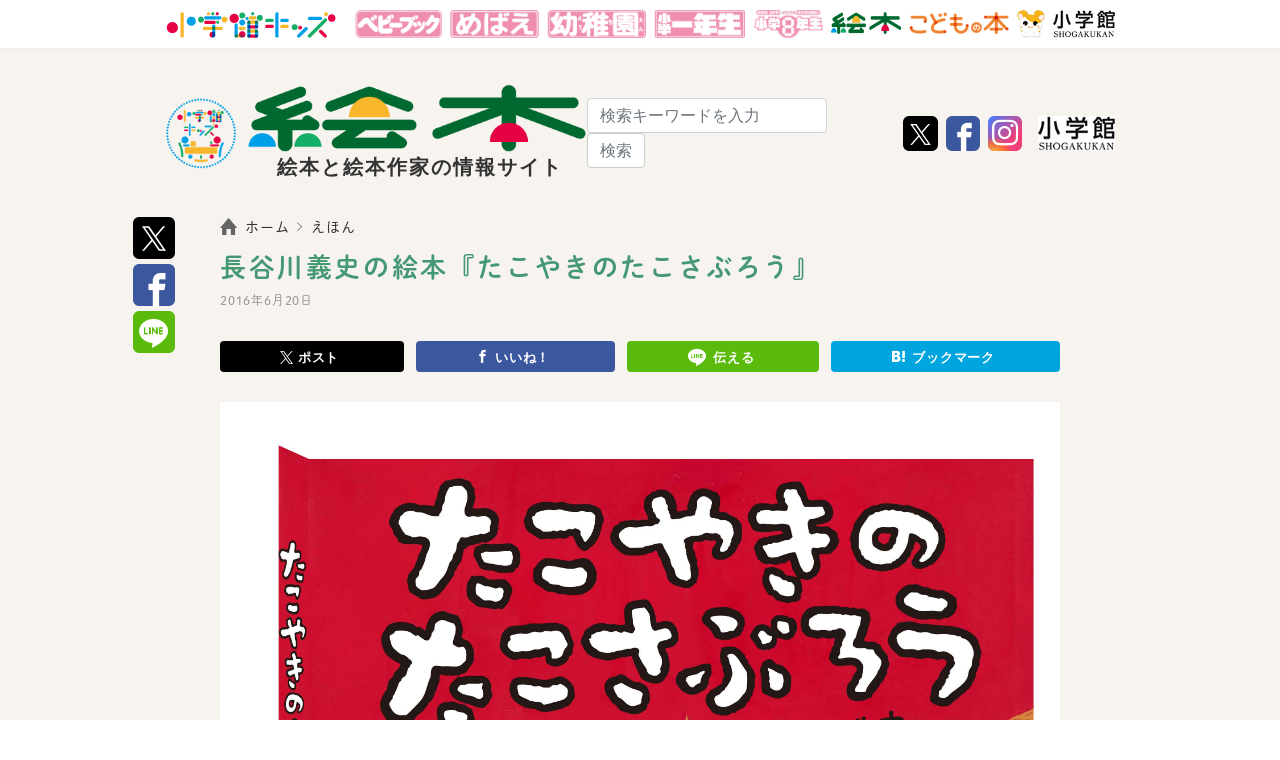

--- FILE ---
content_type: text/html; charset=UTF-8
request_url: https://sho.jp/ehon/2896
body_size: 36680
content:
<!doctype html>
<html lang="ja" prefix="og: http://ogp.me/ns#">
<head>
  
<!-- Google Tag Manager -->
<script>(function(w,d,s,l,i){w[l]=w[l]||[];w[l].push({'gtm.start':
            new Date().getTime(),event:'gtm.js'});var f=d.getElementsByTagName(s)[0],
        j=d.createElement(s),dl=l!='dataLayer'?'&l='+l:'';j.async=true;j.src=
        'https://www.googletagmanager.com/gtm.js?id='+i+dl;f.parentNode.insertBefore(j,f);
    })(window,document,'script','dataLayer','GTM-PW2HHD9');</script>
<!-- End Google Tag Manager -->
  <meta charset="UTF-8">
  <meta name="viewport" content="width=device-width, initial-scale=1">

  <meta http-equiv="X-UA-Compatible" content="IE=edge"><script type="text/javascript">(window.NREUM||(NREUM={})).init={privacy:{cookies_enabled:true},ajax:{deny_list:["bam.nr-data.net"]},feature_flags:["soft_nav"]};(window.NREUM||(NREUM={})).loader_config={xpid:"VQIAWFZXABAJXFNQDwQAVVU=",licenseKey:"58fb892c87",applicationID:"982285731",browserID:"1120065896"};;/*! For license information please see nr-loader-spa-1.308.0.min.js.LICENSE.txt */
(()=>{var e,t,r={384:(e,t,r)=>{"use strict";r.d(t,{NT:()=>a,US:()=>u,Zm:()=>o,bQ:()=>d,dV:()=>c,pV:()=>l});var n=r(6154),i=r(1863),s=r(1910);const a={beacon:"bam.nr-data.net",errorBeacon:"bam.nr-data.net"};function o(){return n.gm.NREUM||(n.gm.NREUM={}),void 0===n.gm.newrelic&&(n.gm.newrelic=n.gm.NREUM),n.gm.NREUM}function c(){let e=o();return e.o||(e.o={ST:n.gm.setTimeout,SI:n.gm.setImmediate||n.gm.setInterval,CT:n.gm.clearTimeout,XHR:n.gm.XMLHttpRequest,REQ:n.gm.Request,EV:n.gm.Event,PR:n.gm.Promise,MO:n.gm.MutationObserver,FETCH:n.gm.fetch,WS:n.gm.WebSocket},(0,s.i)(...Object.values(e.o))),e}function d(e,t){let r=o();r.initializedAgents??={},t.initializedAt={ms:(0,i.t)(),date:new Date},r.initializedAgents[e]=t}function u(e,t){o()[e]=t}function l(){return function(){let e=o();const t=e.info||{};e.info={beacon:a.beacon,errorBeacon:a.errorBeacon,...t}}(),function(){let e=o();const t=e.init||{};e.init={...t}}(),c(),function(){let e=o();const t=e.loader_config||{};e.loader_config={...t}}(),o()}},782:(e,t,r)=>{"use strict";r.d(t,{T:()=>n});const n=r(860).K7.pageViewTiming},860:(e,t,r)=>{"use strict";r.d(t,{$J:()=>u,K7:()=>c,P3:()=>d,XX:()=>i,Yy:()=>o,df:()=>s,qY:()=>n,v4:()=>a});const n="events",i="jserrors",s="browser/blobs",a="rum",o="browser/logs",c={ajax:"ajax",genericEvents:"generic_events",jserrors:i,logging:"logging",metrics:"metrics",pageAction:"page_action",pageViewEvent:"page_view_event",pageViewTiming:"page_view_timing",sessionReplay:"session_replay",sessionTrace:"session_trace",softNav:"soft_navigations",spa:"spa"},d={[c.pageViewEvent]:1,[c.pageViewTiming]:2,[c.metrics]:3,[c.jserrors]:4,[c.spa]:5,[c.ajax]:6,[c.sessionTrace]:7,[c.softNav]:8,[c.sessionReplay]:9,[c.logging]:10,[c.genericEvents]:11},u={[c.pageViewEvent]:a,[c.pageViewTiming]:n,[c.ajax]:n,[c.spa]:n,[c.softNav]:n,[c.metrics]:i,[c.jserrors]:i,[c.sessionTrace]:s,[c.sessionReplay]:s,[c.logging]:o,[c.genericEvents]:"ins"}},944:(e,t,r)=>{"use strict";r.d(t,{R:()=>i});var n=r(3241);function i(e,t){"function"==typeof console.debug&&(console.debug("New Relic Warning: https://github.com/newrelic/newrelic-browser-agent/blob/main/docs/warning-codes.md#".concat(e),t),(0,n.W)({agentIdentifier:null,drained:null,type:"data",name:"warn",feature:"warn",data:{code:e,secondary:t}}))}},993:(e,t,r)=>{"use strict";r.d(t,{A$:()=>s,ET:()=>a,TZ:()=>o,p_:()=>i});var n=r(860);const i={ERROR:"ERROR",WARN:"WARN",INFO:"INFO",DEBUG:"DEBUG",TRACE:"TRACE"},s={OFF:0,ERROR:1,WARN:2,INFO:3,DEBUG:4,TRACE:5},a="log",o=n.K7.logging},1541:(e,t,r)=>{"use strict";r.d(t,{U:()=>i,f:()=>n});const n={MFE:"MFE",BA:"BA"};function i(e,t){if(2!==t?.harvestEndpointVersion)return{};const r=t.agentRef.runtime.appMetadata.agents[0].entityGuid;return e?{"source.id":e.id,"source.name":e.name,"source.type":e.type,"parent.id":e.parent?.id||r,"parent.type":e.parent?.type||n.BA}:{"entity.guid":r,appId:t.agentRef.info.applicationID}}},1687:(e,t,r)=>{"use strict";r.d(t,{Ak:()=>d,Ze:()=>h,x3:()=>u});var n=r(3241),i=r(7836),s=r(3606),a=r(860),o=r(2646);const c={};function d(e,t){const r={staged:!1,priority:a.P3[t]||0};l(e),c[e].get(t)||c[e].set(t,r)}function u(e,t){e&&c[e]&&(c[e].get(t)&&c[e].delete(t),p(e,t,!1),c[e].size&&f(e))}function l(e){if(!e)throw new Error("agentIdentifier required");c[e]||(c[e]=new Map)}function h(e="",t="feature",r=!1){if(l(e),!e||!c[e].get(t)||r)return p(e,t);c[e].get(t).staged=!0,f(e)}function f(e){const t=Array.from(c[e]);t.every(([e,t])=>t.staged)&&(t.sort((e,t)=>e[1].priority-t[1].priority),t.forEach(([t])=>{c[e].delete(t),p(e,t)}))}function p(e,t,r=!0){const a=e?i.ee.get(e):i.ee,c=s.i.handlers;if(!a.aborted&&a.backlog&&c){if((0,n.W)({agentIdentifier:e,type:"lifecycle",name:"drain",feature:t}),r){const e=a.backlog[t],r=c[t];if(r){for(let t=0;e&&t<e.length;++t)g(e[t],r);Object.entries(r).forEach(([e,t])=>{Object.values(t||{}).forEach(t=>{t[0]?.on&&t[0]?.context()instanceof o.y&&t[0].on(e,t[1])})})}}a.isolatedBacklog||delete c[t],a.backlog[t]=null,a.emit("drain-"+t,[])}}function g(e,t){var r=e[1];Object.values(t[r]||{}).forEach(t=>{var r=e[0];if(t[0]===r){var n=t[1],i=e[3],s=e[2];n.apply(i,s)}})}},1738:(e,t,r)=>{"use strict";r.d(t,{U:()=>f,Y:()=>h});var n=r(3241),i=r(9908),s=r(1863),a=r(944),o=r(5701),c=r(3969),d=r(8362),u=r(860),l=r(4261);function h(e,t,r,s){const h=s||r;!h||h[e]&&h[e]!==d.d.prototype[e]||(h[e]=function(){(0,i.p)(c.xV,["API/"+e+"/called"],void 0,u.K7.metrics,r.ee),(0,n.W)({agentIdentifier:r.agentIdentifier,drained:!!o.B?.[r.agentIdentifier],type:"data",name:"api",feature:l.Pl+e,data:{}});try{return t.apply(this,arguments)}catch(e){(0,a.R)(23,e)}})}function f(e,t,r,n,a){const o=e.info;null===r?delete o.jsAttributes[t]:o.jsAttributes[t]=r,(a||null===r)&&(0,i.p)(l.Pl+n,[(0,s.t)(),t,r],void 0,"session",e.ee)}},1741:(e,t,r)=>{"use strict";r.d(t,{W:()=>s});var n=r(944),i=r(4261);class s{#e(e,...t){if(this[e]!==s.prototype[e])return this[e](...t);(0,n.R)(35,e)}addPageAction(e,t){return this.#e(i.hG,e,t)}register(e){return this.#e(i.eY,e)}recordCustomEvent(e,t){return this.#e(i.fF,e,t)}setPageViewName(e,t){return this.#e(i.Fw,e,t)}setCustomAttribute(e,t,r){return this.#e(i.cD,e,t,r)}noticeError(e,t){return this.#e(i.o5,e,t)}setUserId(e,t=!1){return this.#e(i.Dl,e,t)}setApplicationVersion(e){return this.#e(i.nb,e)}setErrorHandler(e){return this.#e(i.bt,e)}addRelease(e,t){return this.#e(i.k6,e,t)}log(e,t){return this.#e(i.$9,e,t)}start(){return this.#e(i.d3)}finished(e){return this.#e(i.BL,e)}recordReplay(){return this.#e(i.CH)}pauseReplay(){return this.#e(i.Tb)}addToTrace(e){return this.#e(i.U2,e)}setCurrentRouteName(e){return this.#e(i.PA,e)}interaction(e){return this.#e(i.dT,e)}wrapLogger(e,t,r){return this.#e(i.Wb,e,t,r)}measure(e,t){return this.#e(i.V1,e,t)}consent(e){return this.#e(i.Pv,e)}}},1863:(e,t,r)=>{"use strict";function n(){return Math.floor(performance.now())}r.d(t,{t:()=>n})},1910:(e,t,r)=>{"use strict";r.d(t,{i:()=>s});var n=r(944);const i=new Map;function s(...e){return e.every(e=>{if(i.has(e))return i.get(e);const t="function"==typeof e?e.toString():"",r=t.includes("[native code]"),s=t.includes("nrWrapper");return r||s||(0,n.R)(64,e?.name||t),i.set(e,r),r})}},2555:(e,t,r)=>{"use strict";r.d(t,{D:()=>o,f:()=>a});var n=r(384),i=r(8122);const s={beacon:n.NT.beacon,errorBeacon:n.NT.errorBeacon,licenseKey:void 0,applicationID:void 0,sa:void 0,queueTime:void 0,applicationTime:void 0,ttGuid:void 0,user:void 0,account:void 0,product:void 0,extra:void 0,jsAttributes:{},userAttributes:void 0,atts:void 0,transactionName:void 0,tNamePlain:void 0};function a(e){try{return!!e.licenseKey&&!!e.errorBeacon&&!!e.applicationID}catch(e){return!1}}const o=e=>(0,i.a)(e,s)},2614:(e,t,r)=>{"use strict";r.d(t,{BB:()=>a,H3:()=>n,g:()=>d,iL:()=>c,tS:()=>o,uh:()=>i,wk:()=>s});const n="NRBA",i="SESSION",s=144e5,a=18e5,o={STARTED:"session-started",PAUSE:"session-pause",RESET:"session-reset",RESUME:"session-resume",UPDATE:"session-update"},c={SAME_TAB:"same-tab",CROSS_TAB:"cross-tab"},d={OFF:0,FULL:1,ERROR:2}},2646:(e,t,r)=>{"use strict";r.d(t,{y:()=>n});class n{constructor(e){this.contextId=e}}},2843:(e,t,r)=>{"use strict";r.d(t,{G:()=>s,u:()=>i});var n=r(3878);function i(e,t=!1,r,i){(0,n.DD)("visibilitychange",function(){if(t)return void("hidden"===document.visibilityState&&e());e(document.visibilityState)},r,i)}function s(e,t,r){(0,n.sp)("pagehide",e,t,r)}},3241:(e,t,r)=>{"use strict";r.d(t,{W:()=>s});var n=r(6154);const i="newrelic";function s(e={}){try{n.gm.dispatchEvent(new CustomEvent(i,{detail:e}))}catch(e){}}},3304:(e,t,r)=>{"use strict";r.d(t,{A:()=>s});var n=r(7836);const i=()=>{const e=new WeakSet;return(t,r)=>{if("object"==typeof r&&null!==r){if(e.has(r))return;e.add(r)}return r}};function s(e){try{return JSON.stringify(e,i())??""}catch(e){try{n.ee.emit("internal-error",[e])}catch(e){}return""}}},3333:(e,t,r)=>{"use strict";r.d(t,{$v:()=>u,TZ:()=>n,Xh:()=>c,Zp:()=>i,kd:()=>d,mq:()=>o,nf:()=>a,qN:()=>s});const n=r(860).K7.genericEvents,i=["auxclick","click","copy","keydown","paste","scrollend"],s=["focus","blur"],a=4,o=1e3,c=2e3,d=["PageAction","UserAction","BrowserPerformance"],u={RESOURCES:"experimental.resources",REGISTER:"register"}},3434:(e,t,r)=>{"use strict";r.d(t,{Jt:()=>s,YM:()=>d});var n=r(7836),i=r(5607);const s="nr@original:".concat(i.W),a=50;var o=Object.prototype.hasOwnProperty,c=!1;function d(e,t){return e||(e=n.ee),r.inPlace=function(e,t,n,i,s){n||(n="");const a="-"===n.charAt(0);for(let o=0;o<t.length;o++){const c=t[o],d=e[c];l(d)||(e[c]=r(d,a?c+n:n,i,c,s))}},r.flag=s,r;function r(t,r,n,c,d){return l(t)?t:(r||(r=""),nrWrapper[s]=t,function(e,t,r){if(Object.defineProperty&&Object.keys)try{return Object.keys(e).forEach(function(r){Object.defineProperty(t,r,{get:function(){return e[r]},set:function(t){return e[r]=t,t}})}),t}catch(e){u([e],r)}for(var n in e)o.call(e,n)&&(t[n]=e[n])}(t,nrWrapper,e),nrWrapper);function nrWrapper(){var s,o,l,h;let f;try{o=this,s=[...arguments],l="function"==typeof n?n(s,o):n||{}}catch(t){u([t,"",[s,o,c],l],e)}i(r+"start",[s,o,c],l,d);const p=performance.now();let g;try{return h=t.apply(o,s),g=performance.now(),h}catch(e){throw g=performance.now(),i(r+"err",[s,o,e],l,d),f=e,f}finally{const e=g-p,t={start:p,end:g,duration:e,isLongTask:e>=a,methodName:c,thrownError:f};t.isLongTask&&i("long-task",[t,o],l,d),i(r+"end",[s,o,h],l,d)}}}function i(r,n,i,s){if(!c||t){var a=c;c=!0;try{e.emit(r,n,i,t,s)}catch(t){u([t,r,n,i],e)}c=a}}}function u(e,t){t||(t=n.ee);try{t.emit("internal-error",e)}catch(e){}}function l(e){return!(e&&"function"==typeof e&&e.apply&&!e[s])}},3606:(e,t,r)=>{"use strict";r.d(t,{i:()=>s});var n=r(9908);s.on=a;var i=s.handlers={};function s(e,t,r,s){a(s||n.d,i,e,t,r)}function a(e,t,r,i,s){s||(s="feature"),e||(e=n.d);var a=t[s]=t[s]||{};(a[r]=a[r]||[]).push([e,i])}},3738:(e,t,r)=>{"use strict";r.d(t,{He:()=>i,Kp:()=>o,Lc:()=>d,Rz:()=>u,TZ:()=>n,bD:()=>s,d3:()=>a,jx:()=>l,sl:()=>h,uP:()=>c});const n=r(860).K7.sessionTrace,i="bstResource",s="resource",a="-start",o="-end",c="fn"+a,d="fn"+o,u="pushState",l=1e3,h=3e4},3785:(e,t,r)=>{"use strict";r.d(t,{R:()=>c,b:()=>d});var n=r(9908),i=r(1863),s=r(860),a=r(3969),o=r(993);function c(e,t,r={},c=o.p_.INFO,d=!0,u,l=(0,i.t)()){(0,n.p)(a.xV,["API/logging/".concat(c.toLowerCase(),"/called")],void 0,s.K7.metrics,e),(0,n.p)(o.ET,[l,t,r,c,d,u],void 0,s.K7.logging,e)}function d(e){return"string"==typeof e&&Object.values(o.p_).some(t=>t===e.toUpperCase().trim())}},3878:(e,t,r)=>{"use strict";function n(e,t){return{capture:e,passive:!1,signal:t}}function i(e,t,r=!1,i){window.addEventListener(e,t,n(r,i))}function s(e,t,r=!1,i){document.addEventListener(e,t,n(r,i))}r.d(t,{DD:()=>s,jT:()=>n,sp:()=>i})},3962:(e,t,r)=>{"use strict";r.d(t,{AM:()=>a,O2:()=>l,OV:()=>s,Qu:()=>h,TZ:()=>c,ih:()=>f,pP:()=>o,t1:()=>u,tC:()=>i,wD:()=>d});var n=r(860);const i=["click","keydown","submit"],s="popstate",a="api",o="initialPageLoad",c=n.K7.softNav,d=5e3,u=500,l={INITIAL_PAGE_LOAD:"",ROUTE_CHANGE:1,UNSPECIFIED:2},h={INTERACTION:1,AJAX:2,CUSTOM_END:3,CUSTOM_TRACER:4},f={IP:"in progress",PF:"pending finish",FIN:"finished",CAN:"cancelled"}},3969:(e,t,r)=>{"use strict";r.d(t,{TZ:()=>n,XG:()=>o,rs:()=>i,xV:()=>a,z_:()=>s});const n=r(860).K7.metrics,i="sm",s="cm",a="storeSupportabilityMetrics",o="storeEventMetrics"},4234:(e,t,r)=>{"use strict";r.d(t,{W:()=>s});var n=r(7836),i=r(1687);class s{constructor(e,t){this.agentIdentifier=e,this.ee=n.ee.get(e),this.featureName=t,this.blocked=!1}deregisterDrain(){(0,i.x3)(this.agentIdentifier,this.featureName)}}},4261:(e,t,r)=>{"use strict";r.d(t,{$9:()=>u,BL:()=>c,CH:()=>p,Dl:()=>R,Fw:()=>w,PA:()=>v,Pl:()=>n,Pv:()=>A,Tb:()=>h,U2:()=>a,V1:()=>E,Wb:()=>T,bt:()=>y,cD:()=>b,d3:()=>x,dT:()=>d,eY:()=>g,fF:()=>f,hG:()=>s,hw:()=>i,k6:()=>o,nb:()=>m,o5:()=>l});const n="api-",i=n+"ixn-",s="addPageAction",a="addToTrace",o="addRelease",c="finished",d="interaction",u="log",l="noticeError",h="pauseReplay",f="recordCustomEvent",p="recordReplay",g="register",m="setApplicationVersion",v="setCurrentRouteName",b="setCustomAttribute",y="setErrorHandler",w="setPageViewName",R="setUserId",x="start",T="wrapLogger",E="measure",A="consent"},5205:(e,t,r)=>{"use strict";r.d(t,{j:()=>S});var n=r(384),i=r(1741);var s=r(2555),a=r(3333);const o=e=>{if(!e||"string"!=typeof e)return!1;try{document.createDocumentFragment().querySelector(e)}catch{return!1}return!0};var c=r(2614),d=r(944),u=r(8122);const l="[data-nr-mask]",h=e=>(0,u.a)(e,(()=>{const e={feature_flags:[],experimental:{allow_registered_children:!1,resources:!1},mask_selector:"*",block_selector:"[data-nr-block]",mask_input_options:{color:!1,date:!1,"datetime-local":!1,email:!1,month:!1,number:!1,range:!1,search:!1,tel:!1,text:!1,time:!1,url:!1,week:!1,textarea:!1,select:!1,password:!0}};return{ajax:{deny_list:void 0,block_internal:!0,enabled:!0,autoStart:!0},api:{get allow_registered_children(){return e.feature_flags.includes(a.$v.REGISTER)||e.experimental.allow_registered_children},set allow_registered_children(t){e.experimental.allow_registered_children=t},duplicate_registered_data:!1},browser_consent_mode:{enabled:!1},distributed_tracing:{enabled:void 0,exclude_newrelic_header:void 0,cors_use_newrelic_header:void 0,cors_use_tracecontext_headers:void 0,allowed_origins:void 0},get feature_flags(){return e.feature_flags},set feature_flags(t){e.feature_flags=t},generic_events:{enabled:!0,autoStart:!0},harvest:{interval:30},jserrors:{enabled:!0,autoStart:!0},logging:{enabled:!0,autoStart:!0},metrics:{enabled:!0,autoStart:!0},obfuscate:void 0,page_action:{enabled:!0},page_view_event:{enabled:!0,autoStart:!0},page_view_timing:{enabled:!0,autoStart:!0},performance:{capture_marks:!1,capture_measures:!1,capture_detail:!0,resources:{get enabled(){return e.feature_flags.includes(a.$v.RESOURCES)||e.experimental.resources},set enabled(t){e.experimental.resources=t},asset_types:[],first_party_domains:[],ignore_newrelic:!0}},privacy:{cookies_enabled:!0},proxy:{assets:void 0,beacon:void 0},session:{expiresMs:c.wk,inactiveMs:c.BB},session_replay:{autoStart:!0,enabled:!1,preload:!1,sampling_rate:10,error_sampling_rate:100,collect_fonts:!1,inline_images:!1,fix_stylesheets:!0,mask_all_inputs:!0,get mask_text_selector(){return e.mask_selector},set mask_text_selector(t){o(t)?e.mask_selector="".concat(t,",").concat(l):""===t||null===t?e.mask_selector=l:(0,d.R)(5,t)},get block_class(){return"nr-block"},get ignore_class(){return"nr-ignore"},get mask_text_class(){return"nr-mask"},get block_selector(){return e.block_selector},set block_selector(t){o(t)?e.block_selector+=",".concat(t):""!==t&&(0,d.R)(6,t)},get mask_input_options(){return e.mask_input_options},set mask_input_options(t){t&&"object"==typeof t?e.mask_input_options={...t,password:!0}:(0,d.R)(7,t)}},session_trace:{enabled:!0,autoStart:!0},soft_navigations:{enabled:!0,autoStart:!0},spa:{enabled:!0,autoStart:!0},ssl:void 0,user_actions:{enabled:!0,elementAttributes:["id","className","tagName","type"]}}})());var f=r(6154),p=r(9324);let g=0;const m={buildEnv:p.F3,distMethod:p.Xs,version:p.xv,originTime:f.WN},v={consented:!1},b={appMetadata:{},get consented(){return this.session?.state?.consent||v.consented},set consented(e){v.consented=e},customTransaction:void 0,denyList:void 0,disabled:!1,harvester:void 0,isolatedBacklog:!1,isRecording:!1,loaderType:void 0,maxBytes:3e4,obfuscator:void 0,onerror:void 0,ptid:void 0,releaseIds:{},session:void 0,timeKeeper:void 0,registeredEntities:[],jsAttributesMetadata:{bytes:0},get harvestCount(){return++g}},y=e=>{const t=(0,u.a)(e,b),r=Object.keys(m).reduce((e,t)=>(e[t]={value:m[t],writable:!1,configurable:!0,enumerable:!0},e),{});return Object.defineProperties(t,r)};var w=r(5701);const R=e=>{const t=e.startsWith("http");e+="/",r.p=t?e:"https://"+e};var x=r(7836),T=r(3241);const E={accountID:void 0,trustKey:void 0,agentID:void 0,licenseKey:void 0,applicationID:void 0,xpid:void 0},A=e=>(0,u.a)(e,E),_=new Set;function S(e,t={},r,a){let{init:o,info:c,loader_config:d,runtime:u={},exposed:l=!0}=t;if(!c){const e=(0,n.pV)();o=e.init,c=e.info,d=e.loader_config}e.init=h(o||{}),e.loader_config=A(d||{}),c.jsAttributes??={},f.bv&&(c.jsAttributes.isWorker=!0),e.info=(0,s.D)(c);const p=e.init,g=[c.beacon,c.errorBeacon];_.has(e.agentIdentifier)||(p.proxy.assets&&(R(p.proxy.assets),g.push(p.proxy.assets)),p.proxy.beacon&&g.push(p.proxy.beacon),e.beacons=[...g],function(e){const t=(0,n.pV)();Object.getOwnPropertyNames(i.W.prototype).forEach(r=>{const n=i.W.prototype[r];if("function"!=typeof n||"constructor"===n)return;let s=t[r];e[r]&&!1!==e.exposed&&"micro-agent"!==e.runtime?.loaderType&&(t[r]=(...t)=>{const n=e[r](...t);return s?s(...t):n})})}(e),(0,n.US)("activatedFeatures",w.B)),u.denyList=[...p.ajax.deny_list||[],...p.ajax.block_internal?g:[]],u.ptid=e.agentIdentifier,u.loaderType=r,e.runtime=y(u),_.has(e.agentIdentifier)||(e.ee=x.ee.get(e.agentIdentifier),e.exposed=l,(0,T.W)({agentIdentifier:e.agentIdentifier,drained:!!w.B?.[e.agentIdentifier],type:"lifecycle",name:"initialize",feature:void 0,data:e.config})),_.add(e.agentIdentifier)}},5270:(e,t,r)=>{"use strict";r.d(t,{Aw:()=>a,SR:()=>s,rF:()=>o});var n=r(384),i=r(7767);function s(e){return!!(0,n.dV)().o.MO&&(0,i.V)(e)&&!0===e?.session_trace.enabled}function a(e){return!0===e?.session_replay.preload&&s(e)}function o(e,t){try{if("string"==typeof t?.type){if("password"===t.type.toLowerCase())return"*".repeat(e?.length||0);if(void 0!==t?.dataset?.nrUnmask||t?.classList?.contains("nr-unmask"))return e}}catch(e){}return"string"==typeof e?e.replace(/[\S]/g,"*"):"*".repeat(e?.length||0)}},5289:(e,t,r)=>{"use strict";r.d(t,{GG:()=>a,Qr:()=>c,sB:()=>o});var n=r(3878),i=r(6389);function s(){return"undefined"==typeof document||"complete"===document.readyState}function a(e,t){if(s())return e();const r=(0,i.J)(e),a=setInterval(()=>{s()&&(clearInterval(a),r())},500);(0,n.sp)("load",r,t)}function o(e){if(s())return e();(0,n.DD)("DOMContentLoaded",e)}function c(e){if(s())return e();(0,n.sp)("popstate",e)}},5607:(e,t,r)=>{"use strict";r.d(t,{W:()=>n});const n=(0,r(9566).bz)()},5701:(e,t,r)=>{"use strict";r.d(t,{B:()=>s,t:()=>a});var n=r(3241);const i=new Set,s={};function a(e,t){const r=t.agentIdentifier;s[r]??={},e&&"object"==typeof e&&(i.has(r)||(t.ee.emit("rumresp",[e]),s[r]=e,i.add(r),(0,n.W)({agentIdentifier:r,loaded:!0,drained:!0,type:"lifecycle",name:"load",feature:void 0,data:e})))}},6154:(e,t,r)=>{"use strict";r.d(t,{OF:()=>d,RI:()=>i,WN:()=>h,bv:()=>s,eN:()=>f,gm:()=>a,lR:()=>l,m:()=>c,mw:()=>o,sb:()=>u});var n=r(1863);const i="undefined"!=typeof window&&!!window.document,s="undefined"!=typeof WorkerGlobalScope&&("undefined"!=typeof self&&self instanceof WorkerGlobalScope&&self.navigator instanceof WorkerNavigator||"undefined"!=typeof globalThis&&globalThis instanceof WorkerGlobalScope&&globalThis.navigator instanceof WorkerNavigator),a=i?window:"undefined"!=typeof WorkerGlobalScope&&("undefined"!=typeof self&&self instanceof WorkerGlobalScope&&self||"undefined"!=typeof globalThis&&globalThis instanceof WorkerGlobalScope&&globalThis),o=Boolean("hidden"===a?.document?.visibilityState),c=""+a?.location,d=/iPad|iPhone|iPod/.test(a.navigator?.userAgent),u=d&&"undefined"==typeof SharedWorker,l=(()=>{const e=a.navigator?.userAgent?.match(/Firefox[/\s](\d+\.\d+)/);return Array.isArray(e)&&e.length>=2?+e[1]:0})(),h=Date.now()-(0,n.t)(),f=()=>"undefined"!=typeof PerformanceNavigationTiming&&a?.performance?.getEntriesByType("navigation")?.[0]?.responseStart},6344:(e,t,r)=>{"use strict";r.d(t,{BB:()=>u,Qb:()=>l,TZ:()=>i,Ug:()=>a,Vh:()=>s,_s:()=>o,bc:()=>d,yP:()=>c});var n=r(2614);const i=r(860).K7.sessionReplay,s="errorDuringReplay",a=.12,o={DomContentLoaded:0,Load:1,FullSnapshot:2,IncrementalSnapshot:3,Meta:4,Custom:5},c={[n.g.ERROR]:15e3,[n.g.FULL]:3e5,[n.g.OFF]:0},d={RESET:{message:"Session was reset",sm:"Reset"},IMPORT:{message:"Recorder failed to import",sm:"Import"},TOO_MANY:{message:"429: Too Many Requests",sm:"Too-Many"},TOO_BIG:{message:"Payload was too large",sm:"Too-Big"},CROSS_TAB:{message:"Session Entity was set to OFF on another tab",sm:"Cross-Tab"},ENTITLEMENTS:{message:"Session Replay is not allowed and will not be started",sm:"Entitlement"}},u=5e3,l={API:"api",RESUME:"resume",SWITCH_TO_FULL:"switchToFull",INITIALIZE:"initialize",PRELOAD:"preload"}},6389:(e,t,r)=>{"use strict";function n(e,t=500,r={}){const n=r?.leading||!1;let i;return(...r)=>{n&&void 0===i&&(e.apply(this,r),i=setTimeout(()=>{i=clearTimeout(i)},t)),n||(clearTimeout(i),i=setTimeout(()=>{e.apply(this,r)},t))}}function i(e){let t=!1;return(...r)=>{t||(t=!0,e.apply(this,r))}}r.d(t,{J:()=>i,s:()=>n})},6630:(e,t,r)=>{"use strict";r.d(t,{T:()=>n});const n=r(860).K7.pageViewEvent},6774:(e,t,r)=>{"use strict";r.d(t,{T:()=>n});const n=r(860).K7.jserrors},7295:(e,t,r)=>{"use strict";r.d(t,{Xv:()=>a,gX:()=>i,iW:()=>s});var n=[];function i(e){if(!e||s(e))return!1;if(0===n.length)return!0;if("*"===n[0].hostname)return!1;for(var t=0;t<n.length;t++){var r=n[t];if(r.hostname.test(e.hostname)&&r.pathname.test(e.pathname))return!1}return!0}function s(e){return void 0===e.hostname}function a(e){if(n=[],e&&e.length)for(var t=0;t<e.length;t++){let r=e[t];if(!r)continue;if("*"===r)return void(n=[{hostname:"*"}]);0===r.indexOf("http://")?r=r.substring(7):0===r.indexOf("https://")&&(r=r.substring(8));const i=r.indexOf("/");let s,a;i>0?(s=r.substring(0,i),a=r.substring(i)):(s=r,a="*");let[c]=s.split(":");n.push({hostname:o(c),pathname:o(a,!0)})}}function o(e,t=!1){const r=e.replace(/[.+?^${}()|[\]\\]/g,e=>"\\"+e).replace(/\*/g,".*?");return new RegExp((t?"^":"")+r+"$")}},7485:(e,t,r)=>{"use strict";r.d(t,{D:()=>i});var n=r(6154);function i(e){if(0===(e||"").indexOf("data:"))return{protocol:"data"};try{const t=new URL(e,location.href),r={port:t.port,hostname:t.hostname,pathname:t.pathname,search:t.search,protocol:t.protocol.slice(0,t.protocol.indexOf(":")),sameOrigin:t.protocol===n.gm?.location?.protocol&&t.host===n.gm?.location?.host};return r.port&&""!==r.port||("http:"===t.protocol&&(r.port="80"),"https:"===t.protocol&&(r.port="443")),r.pathname&&""!==r.pathname?r.pathname.startsWith("/")||(r.pathname="/".concat(r.pathname)):r.pathname="/",r}catch(e){return{}}}},7699:(e,t,r)=>{"use strict";r.d(t,{It:()=>s,KC:()=>o,No:()=>i,qh:()=>a});var n=r(860);const i=16e3,s=1e6,a="SESSION_ERROR",o={[n.K7.logging]:!0,[n.K7.genericEvents]:!1,[n.K7.jserrors]:!1,[n.K7.ajax]:!1}},7767:(e,t,r)=>{"use strict";r.d(t,{V:()=>i});var n=r(6154);const i=e=>n.RI&&!0===e?.privacy.cookies_enabled},7836:(e,t,r)=>{"use strict";r.d(t,{P:()=>o,ee:()=>c});var n=r(384),i=r(8990),s=r(2646),a=r(5607);const o="nr@context:".concat(a.W),c=function e(t,r){var n={},a={},u={},l=!1;try{l=16===r.length&&d.initializedAgents?.[r]?.runtime.isolatedBacklog}catch(e){}var h={on:p,addEventListener:p,removeEventListener:function(e,t){var r=n[e];if(!r)return;for(var i=0;i<r.length;i++)r[i]===t&&r.splice(i,1)},emit:function(e,r,n,i,s){!1!==s&&(s=!0);if(c.aborted&&!i)return;t&&s&&t.emit(e,r,n);var o=f(n);g(e).forEach(e=>{e.apply(o,r)});var d=v()[a[e]];d&&d.push([h,e,r,o]);return o},get:m,listeners:g,context:f,buffer:function(e,t){const r=v();if(t=t||"feature",h.aborted)return;Object.entries(e||{}).forEach(([e,n])=>{a[n]=t,t in r||(r[t]=[])})},abort:function(){h._aborted=!0,Object.keys(h.backlog).forEach(e=>{delete h.backlog[e]})},isBuffering:function(e){return!!v()[a[e]]},debugId:r,backlog:l?{}:t&&"object"==typeof t.backlog?t.backlog:{},isolatedBacklog:l};return Object.defineProperty(h,"aborted",{get:()=>{let e=h._aborted||!1;return e||(t&&(e=t.aborted),e)}}),h;function f(e){return e&&e instanceof s.y?e:e?(0,i.I)(e,o,()=>new s.y(o)):new s.y(o)}function p(e,t){n[e]=g(e).concat(t)}function g(e){return n[e]||[]}function m(t){return u[t]=u[t]||e(h,t)}function v(){return h.backlog}}(void 0,"globalEE"),d=(0,n.Zm)();d.ee||(d.ee=c)},8122:(e,t,r)=>{"use strict";r.d(t,{a:()=>i});var n=r(944);function i(e,t){try{if(!e||"object"!=typeof e)return(0,n.R)(3);if(!t||"object"!=typeof t)return(0,n.R)(4);const r=Object.create(Object.getPrototypeOf(t),Object.getOwnPropertyDescriptors(t)),s=0===Object.keys(r).length?e:r;for(let a in s)if(void 0!==e[a])try{if(null===e[a]){r[a]=null;continue}Array.isArray(e[a])&&Array.isArray(t[a])?r[a]=Array.from(new Set([...e[a],...t[a]])):"object"==typeof e[a]&&"object"==typeof t[a]?r[a]=i(e[a],t[a]):r[a]=e[a]}catch(e){r[a]||(0,n.R)(1,e)}return r}catch(e){(0,n.R)(2,e)}}},8139:(e,t,r)=>{"use strict";r.d(t,{u:()=>h});var n=r(7836),i=r(3434),s=r(8990),a=r(6154);const o={},c=a.gm.XMLHttpRequest,d="addEventListener",u="removeEventListener",l="nr@wrapped:".concat(n.P);function h(e){var t=function(e){return(e||n.ee).get("events")}(e);if(o[t.debugId]++)return t;o[t.debugId]=1;var r=(0,i.YM)(t,!0);function h(e){r.inPlace(e,[d,u],"-",p)}function p(e,t){return e[1]}return"getPrototypeOf"in Object&&(a.RI&&f(document,h),c&&f(c.prototype,h),f(a.gm,h)),t.on(d+"-start",function(e,t){var n=e[1];if(null!==n&&("function"==typeof n||"object"==typeof n)&&"newrelic"!==e[0]){var i=(0,s.I)(n,l,function(){var e={object:function(){if("function"!=typeof n.handleEvent)return;return n.handleEvent.apply(n,arguments)},function:n}[typeof n];return e?r(e,"fn-",null,e.name||"anonymous"):n});this.wrapped=e[1]=i}}),t.on(u+"-start",function(e){e[1]=this.wrapped||e[1]}),t}function f(e,t,...r){let n=e;for(;"object"==typeof n&&!Object.prototype.hasOwnProperty.call(n,d);)n=Object.getPrototypeOf(n);n&&t(n,...r)}},8362:(e,t,r)=>{"use strict";r.d(t,{d:()=>s});var n=r(9566),i=r(1741);class s extends i.W{agentIdentifier=(0,n.LA)(16)}},8374:(e,t,r)=>{r.nc=(()=>{try{return document?.currentScript?.nonce}catch(e){}return""})()},8990:(e,t,r)=>{"use strict";r.d(t,{I:()=>i});var n=Object.prototype.hasOwnProperty;function i(e,t,r){if(n.call(e,t))return e[t];var i=r();if(Object.defineProperty&&Object.keys)try{return Object.defineProperty(e,t,{value:i,writable:!0,enumerable:!1}),i}catch(e){}return e[t]=i,i}},9119:(e,t,r)=>{"use strict";r.d(t,{L:()=>s});var n=/([^?#]*)[^#]*(#[^?]*|$).*/,i=/([^?#]*)().*/;function s(e,t){return e?e.replace(t?n:i,"$1$2"):e}},9300:(e,t,r)=>{"use strict";r.d(t,{T:()=>n});const n=r(860).K7.ajax},9324:(e,t,r)=>{"use strict";r.d(t,{AJ:()=>a,F3:()=>i,Xs:()=>s,Yq:()=>o,xv:()=>n});const n="1.308.0",i="PROD",s="CDN",a="@newrelic/rrweb",o="1.0.1"},9566:(e,t,r)=>{"use strict";r.d(t,{LA:()=>o,ZF:()=>c,bz:()=>a,el:()=>d});var n=r(6154);const i="xxxxxxxx-xxxx-4xxx-yxxx-xxxxxxxxxxxx";function s(e,t){return e?15&e[t]:16*Math.random()|0}function a(){const e=n.gm?.crypto||n.gm?.msCrypto;let t,r=0;return e&&e.getRandomValues&&(t=e.getRandomValues(new Uint8Array(30))),i.split("").map(e=>"x"===e?s(t,r++).toString(16):"y"===e?(3&s()|8).toString(16):e).join("")}function o(e){const t=n.gm?.crypto||n.gm?.msCrypto;let r,i=0;t&&t.getRandomValues&&(r=t.getRandomValues(new Uint8Array(e)));const a=[];for(var o=0;o<e;o++)a.push(s(r,i++).toString(16));return a.join("")}function c(){return o(16)}function d(){return o(32)}},9908:(e,t,r)=>{"use strict";r.d(t,{d:()=>n,p:()=>i});var n=r(7836).ee.get("handle");function i(e,t,r,i,s){s?(s.buffer([e],i),s.emit(e,t,r)):(n.buffer([e],i),n.emit(e,t,r))}}},n={};function i(e){var t=n[e];if(void 0!==t)return t.exports;var s=n[e]={exports:{}};return r[e](s,s.exports,i),s.exports}i.m=r,i.d=(e,t)=>{for(var r in t)i.o(t,r)&&!i.o(e,r)&&Object.defineProperty(e,r,{enumerable:!0,get:t[r]})},i.f={},i.e=e=>Promise.all(Object.keys(i.f).reduce((t,r)=>(i.f[r](e,t),t),[])),i.u=e=>({212:"nr-spa-compressor",249:"nr-spa-recorder",478:"nr-spa"}[e]+"-1.308.0.min.js"),i.o=(e,t)=>Object.prototype.hasOwnProperty.call(e,t),e={},t="NRBA-1.308.0.PROD:",i.l=(r,n,s,a)=>{if(e[r])e[r].push(n);else{var o,c;if(void 0!==s)for(var d=document.getElementsByTagName("script"),u=0;u<d.length;u++){var l=d[u];if(l.getAttribute("src")==r||l.getAttribute("data-webpack")==t+s){o=l;break}}if(!o){c=!0;var h={478:"sha512-RSfSVnmHk59T/uIPbdSE0LPeqcEdF4/+XhfJdBuccH5rYMOEZDhFdtnh6X6nJk7hGpzHd9Ujhsy7lZEz/ORYCQ==",249:"sha512-ehJXhmntm85NSqW4MkhfQqmeKFulra3klDyY0OPDUE+sQ3GokHlPh1pmAzuNy//3j4ac6lzIbmXLvGQBMYmrkg==",212:"sha512-B9h4CR46ndKRgMBcK+j67uSR2RCnJfGefU+A7FrgR/k42ovXy5x/MAVFiSvFxuVeEk/pNLgvYGMp1cBSK/G6Fg=="};(o=document.createElement("script")).charset="utf-8",i.nc&&o.setAttribute("nonce",i.nc),o.setAttribute("data-webpack",t+s),o.src=r,0!==o.src.indexOf(window.location.origin+"/")&&(o.crossOrigin="anonymous"),h[a]&&(o.integrity=h[a])}e[r]=[n];var f=(t,n)=>{o.onerror=o.onload=null,clearTimeout(p);var i=e[r];if(delete e[r],o.parentNode&&o.parentNode.removeChild(o),i&&i.forEach(e=>e(n)),t)return t(n)},p=setTimeout(f.bind(null,void 0,{type:"timeout",target:o}),12e4);o.onerror=f.bind(null,o.onerror),o.onload=f.bind(null,o.onload),c&&document.head.appendChild(o)}},i.r=e=>{"undefined"!=typeof Symbol&&Symbol.toStringTag&&Object.defineProperty(e,Symbol.toStringTag,{value:"Module"}),Object.defineProperty(e,"__esModule",{value:!0})},i.p="https://js-agent.newrelic.com/",(()=>{var e={38:0,788:0};i.f.j=(t,r)=>{var n=i.o(e,t)?e[t]:void 0;if(0!==n)if(n)r.push(n[2]);else{var s=new Promise((r,i)=>n=e[t]=[r,i]);r.push(n[2]=s);var a=i.p+i.u(t),o=new Error;i.l(a,r=>{if(i.o(e,t)&&(0!==(n=e[t])&&(e[t]=void 0),n)){var s=r&&("load"===r.type?"missing":r.type),a=r&&r.target&&r.target.src;o.message="Loading chunk "+t+" failed: ("+s+": "+a+")",o.name="ChunkLoadError",o.type=s,o.request=a,n[1](o)}},"chunk-"+t,t)}};var t=(t,r)=>{var n,s,[a,o,c]=r,d=0;if(a.some(t=>0!==e[t])){for(n in o)i.o(o,n)&&(i.m[n]=o[n]);if(c)c(i)}for(t&&t(r);d<a.length;d++)s=a[d],i.o(e,s)&&e[s]&&e[s][0](),e[s]=0},r=self["webpackChunk:NRBA-1.308.0.PROD"]=self["webpackChunk:NRBA-1.308.0.PROD"]||[];r.forEach(t.bind(null,0)),r.push=t.bind(null,r.push.bind(r))})(),(()=>{"use strict";i(8374);var e=i(8362),t=i(860);const r=Object.values(t.K7);var n=i(5205);var s=i(9908),a=i(1863),o=i(4261),c=i(1738);var d=i(1687),u=i(4234),l=i(5289),h=i(6154),f=i(944),p=i(5270),g=i(7767),m=i(6389),v=i(7699);class b extends u.W{constructor(e,t){super(e.agentIdentifier,t),this.agentRef=e,this.abortHandler=void 0,this.featAggregate=void 0,this.loadedSuccessfully=void 0,this.onAggregateImported=new Promise(e=>{this.loadedSuccessfully=e}),this.deferred=Promise.resolve(),!1===e.init[this.featureName].autoStart?this.deferred=new Promise((t,r)=>{this.ee.on("manual-start-all",(0,m.J)(()=>{(0,d.Ak)(e.agentIdentifier,this.featureName),t()}))}):(0,d.Ak)(e.agentIdentifier,t)}importAggregator(e,t,r={}){if(this.featAggregate)return;const n=async()=>{let n;await this.deferred;try{if((0,g.V)(e.init)){const{setupAgentSession:t}=await i.e(478).then(i.bind(i,8766));n=t(e)}}catch(e){(0,f.R)(20,e),this.ee.emit("internal-error",[e]),(0,s.p)(v.qh,[e],void 0,this.featureName,this.ee)}try{if(!this.#t(this.featureName,n,e.init))return(0,d.Ze)(this.agentIdentifier,this.featureName),void this.loadedSuccessfully(!1);const{Aggregate:i}=await t();this.featAggregate=new i(e,r),e.runtime.harvester.initializedAggregates.push(this.featAggregate),this.loadedSuccessfully(!0)}catch(e){(0,f.R)(34,e),this.abortHandler?.(),(0,d.Ze)(this.agentIdentifier,this.featureName,!0),this.loadedSuccessfully(!1),this.ee&&this.ee.abort()}};h.RI?(0,l.GG)(()=>n(),!0):n()}#t(e,r,n){if(this.blocked)return!1;switch(e){case t.K7.sessionReplay:return(0,p.SR)(n)&&!!r;case t.K7.sessionTrace:return!!r;default:return!0}}}var y=i(6630),w=i(2614),R=i(3241);class x extends b{static featureName=y.T;constructor(e){var t;super(e,y.T),this.setupInspectionEvents(e.agentIdentifier),t=e,(0,c.Y)(o.Fw,function(e,r){"string"==typeof e&&("/"!==e.charAt(0)&&(e="/"+e),t.runtime.customTransaction=(r||"http://custom.transaction")+e,(0,s.p)(o.Pl+o.Fw,[(0,a.t)()],void 0,void 0,t.ee))},t),this.importAggregator(e,()=>i.e(478).then(i.bind(i,2467)))}setupInspectionEvents(e){const t=(t,r)=>{t&&(0,R.W)({agentIdentifier:e,timeStamp:t.timeStamp,loaded:"complete"===t.target.readyState,type:"window",name:r,data:t.target.location+""})};(0,l.sB)(e=>{t(e,"DOMContentLoaded")}),(0,l.GG)(e=>{t(e,"load")}),(0,l.Qr)(e=>{t(e,"navigate")}),this.ee.on(w.tS.UPDATE,(t,r)=>{(0,R.W)({agentIdentifier:e,type:"lifecycle",name:"session",data:r})})}}var T=i(384);class E extends e.d{constructor(e){var t;(super(),h.gm)?(this.features={},(0,T.bQ)(this.agentIdentifier,this),this.desiredFeatures=new Set(e.features||[]),this.desiredFeatures.add(x),(0,n.j)(this,e,e.loaderType||"agent"),t=this,(0,c.Y)(o.cD,function(e,r,n=!1){if("string"==typeof e){if(["string","number","boolean"].includes(typeof r)||null===r)return(0,c.U)(t,e,r,o.cD,n);(0,f.R)(40,typeof r)}else(0,f.R)(39,typeof e)},t),function(e){(0,c.Y)(o.Dl,function(t,r=!1){if("string"!=typeof t&&null!==t)return void(0,f.R)(41,typeof t);const n=e.info.jsAttributes["enduser.id"];r&&null!=n&&n!==t?(0,s.p)(o.Pl+"setUserIdAndResetSession",[t],void 0,"session",e.ee):(0,c.U)(e,"enduser.id",t,o.Dl,!0)},e)}(this),function(e){(0,c.Y)(o.nb,function(t){if("string"==typeof t||null===t)return(0,c.U)(e,"application.version",t,o.nb,!1);(0,f.R)(42,typeof t)},e)}(this),function(e){(0,c.Y)(o.d3,function(){e.ee.emit("manual-start-all")},e)}(this),function(e){(0,c.Y)(o.Pv,function(t=!0){if("boolean"==typeof t){if((0,s.p)(o.Pl+o.Pv,[t],void 0,"session",e.ee),e.runtime.consented=t,t){const t=e.features.page_view_event;t.onAggregateImported.then(e=>{const r=t.featAggregate;e&&!r.sentRum&&r.sendRum()})}}else(0,f.R)(65,typeof t)},e)}(this),this.run()):(0,f.R)(21)}get config(){return{info:this.info,init:this.init,loader_config:this.loader_config,runtime:this.runtime}}get api(){return this}run(){try{const e=function(e){const t={};return r.forEach(r=>{t[r]=!!e[r]?.enabled}),t}(this.init),n=[...this.desiredFeatures];n.sort((e,r)=>t.P3[e.featureName]-t.P3[r.featureName]),n.forEach(r=>{if(!e[r.featureName]&&r.featureName!==t.K7.pageViewEvent)return;if(r.featureName===t.K7.spa)return void(0,f.R)(67);const n=function(e){switch(e){case t.K7.ajax:return[t.K7.jserrors];case t.K7.sessionTrace:return[t.K7.ajax,t.K7.pageViewEvent];case t.K7.sessionReplay:return[t.K7.sessionTrace];case t.K7.pageViewTiming:return[t.K7.pageViewEvent];default:return[]}}(r.featureName).filter(e=>!(e in this.features));n.length>0&&(0,f.R)(36,{targetFeature:r.featureName,missingDependencies:n}),this.features[r.featureName]=new r(this)})}catch(e){(0,f.R)(22,e);for(const e in this.features)this.features[e].abortHandler?.();const t=(0,T.Zm)();delete t.initializedAgents[this.agentIdentifier]?.features,delete this.sharedAggregator;return t.ee.get(this.agentIdentifier).abort(),!1}}}var A=i(2843),_=i(782);class S extends b{static featureName=_.T;constructor(e){super(e,_.T),h.RI&&((0,A.u)(()=>(0,s.p)("docHidden",[(0,a.t)()],void 0,_.T,this.ee),!0),(0,A.G)(()=>(0,s.p)("winPagehide",[(0,a.t)()],void 0,_.T,this.ee)),this.importAggregator(e,()=>i.e(478).then(i.bind(i,9917))))}}var O=i(3969);class I extends b{static featureName=O.TZ;constructor(e){super(e,O.TZ),h.RI&&document.addEventListener("securitypolicyviolation",e=>{(0,s.p)(O.xV,["Generic/CSPViolation/Detected"],void 0,this.featureName,this.ee)}),this.importAggregator(e,()=>i.e(478).then(i.bind(i,6555)))}}var N=i(6774),P=i(3878),k=i(3304);class D{constructor(e,t,r,n,i){this.name="UncaughtError",this.message="string"==typeof e?e:(0,k.A)(e),this.sourceURL=t,this.line=r,this.column=n,this.__newrelic=i}}function C(e){return M(e)?e:new D(void 0!==e?.message?e.message:e,e?.filename||e?.sourceURL,e?.lineno||e?.line,e?.colno||e?.col,e?.__newrelic,e?.cause)}function j(e){const t="Unhandled Promise Rejection: ";if(!e?.reason)return;if(M(e.reason)){try{e.reason.message.startsWith(t)||(e.reason.message=t+e.reason.message)}catch(e){}return C(e.reason)}const r=C(e.reason);return(r.message||"").startsWith(t)||(r.message=t+r.message),r}function L(e){if(e.error instanceof SyntaxError&&!/:\d+$/.test(e.error.stack?.trim())){const t=new D(e.message,e.filename,e.lineno,e.colno,e.error.__newrelic,e.cause);return t.name=SyntaxError.name,t}return M(e.error)?e.error:C(e)}function M(e){return e instanceof Error&&!!e.stack}function H(e,r,n,i,o=(0,a.t)()){"string"==typeof e&&(e=new Error(e)),(0,s.p)("err",[e,o,!1,r,n.runtime.isRecording,void 0,i],void 0,t.K7.jserrors,n.ee),(0,s.p)("uaErr",[],void 0,t.K7.genericEvents,n.ee)}var B=i(1541),K=i(993),W=i(3785);function U(e,{customAttributes:t={},level:r=K.p_.INFO}={},n,i,s=(0,a.t)()){(0,W.R)(n.ee,e,t,r,!1,i,s)}function F(e,r,n,i,c=(0,a.t)()){(0,s.p)(o.Pl+o.hG,[c,e,r,i],void 0,t.K7.genericEvents,n.ee)}function V(e,r,n,i,c=(0,a.t)()){const{start:d,end:u,customAttributes:l}=r||{},h={customAttributes:l||{}};if("object"!=typeof h.customAttributes||"string"!=typeof e||0===e.length)return void(0,f.R)(57);const p=(e,t)=>null==e?t:"number"==typeof e?e:e instanceof PerformanceMark?e.startTime:Number.NaN;if(h.start=p(d,0),h.end=p(u,c),Number.isNaN(h.start)||Number.isNaN(h.end))(0,f.R)(57);else{if(h.duration=h.end-h.start,!(h.duration<0))return(0,s.p)(o.Pl+o.V1,[h,e,i],void 0,t.K7.genericEvents,n.ee),h;(0,f.R)(58)}}function G(e,r={},n,i,c=(0,a.t)()){(0,s.p)(o.Pl+o.fF,[c,e,r,i],void 0,t.K7.genericEvents,n.ee)}function z(e){(0,c.Y)(o.eY,function(t){return Y(e,t)},e)}function Y(e,r,n){(0,f.R)(54,"newrelic.register"),r||={},r.type=B.f.MFE,r.licenseKey||=e.info.licenseKey,r.blocked=!1,r.parent=n||{},Array.isArray(r.tags)||(r.tags=[]);const i={};r.tags.forEach(e=>{"name"!==e&&"id"!==e&&(i["source.".concat(e)]=!0)}),r.isolated??=!0;let o=()=>{};const c=e.runtime.registeredEntities;if(!r.isolated){const e=c.find(({metadata:{target:{id:e}}})=>e===r.id&&!r.isolated);if(e)return e}const d=e=>{r.blocked=!0,o=e};function u(e){return"string"==typeof e&&!!e.trim()&&e.trim().length<501||"number"==typeof e}e.init.api.allow_registered_children||d((0,m.J)(()=>(0,f.R)(55))),u(r.id)&&u(r.name)||d((0,m.J)(()=>(0,f.R)(48,r)));const l={addPageAction:(t,n={})=>g(F,[t,{...i,...n},e],r),deregister:()=>{d((0,m.J)(()=>(0,f.R)(68)))},log:(t,n={})=>g(U,[t,{...n,customAttributes:{...i,...n.customAttributes||{}}},e],r),measure:(t,n={})=>g(V,[t,{...n,customAttributes:{...i,...n.customAttributes||{}}},e],r),noticeError:(t,n={})=>g(H,[t,{...i,...n},e],r),register:(t={})=>g(Y,[e,t],l.metadata.target),recordCustomEvent:(t,n={})=>g(G,[t,{...i,...n},e],r),setApplicationVersion:e=>p("application.version",e),setCustomAttribute:(e,t)=>p(e,t),setUserId:e=>p("enduser.id",e),metadata:{customAttributes:i,target:r}},h=()=>(r.blocked&&o(),r.blocked);h()||c.push(l);const p=(e,t)=>{h()||(i[e]=t)},g=(r,n,i)=>{if(h())return;const o=(0,a.t)();(0,s.p)(O.xV,["API/register/".concat(r.name,"/called")],void 0,t.K7.metrics,e.ee);try{if(e.init.api.duplicate_registered_data&&"register"!==r.name){let e=n;if(n[1]instanceof Object){const t={"child.id":i.id,"child.type":i.type};e="customAttributes"in n[1]?[n[0],{...n[1],customAttributes:{...n[1].customAttributes,...t}},...n.slice(2)]:[n[0],{...n[1],...t},...n.slice(2)]}r(...e,void 0,o)}return r(...n,i,o)}catch(e){(0,f.R)(50,e)}};return l}class Z extends b{static featureName=N.T;constructor(e){var t;super(e,N.T),t=e,(0,c.Y)(o.o5,(e,r)=>H(e,r,t),t),function(e){(0,c.Y)(o.bt,function(t){e.runtime.onerror=t},e)}(e),function(e){let t=0;(0,c.Y)(o.k6,function(e,r){++t>10||(this.runtime.releaseIds[e.slice(-200)]=(""+r).slice(-200))},e)}(e),z(e);try{this.removeOnAbort=new AbortController}catch(e){}this.ee.on("internal-error",(t,r)=>{this.abortHandler&&(0,s.p)("ierr",[C(t),(0,a.t)(),!0,{},e.runtime.isRecording,r],void 0,this.featureName,this.ee)}),h.gm.addEventListener("unhandledrejection",t=>{this.abortHandler&&(0,s.p)("err",[j(t),(0,a.t)(),!1,{unhandledPromiseRejection:1},e.runtime.isRecording],void 0,this.featureName,this.ee)},(0,P.jT)(!1,this.removeOnAbort?.signal)),h.gm.addEventListener("error",t=>{this.abortHandler&&(0,s.p)("err",[L(t),(0,a.t)(),!1,{},e.runtime.isRecording],void 0,this.featureName,this.ee)},(0,P.jT)(!1,this.removeOnAbort?.signal)),this.abortHandler=this.#r,this.importAggregator(e,()=>i.e(478).then(i.bind(i,2176)))}#r(){this.removeOnAbort?.abort(),this.abortHandler=void 0}}var q=i(8990);let X=1;function J(e){const t=typeof e;return!e||"object"!==t&&"function"!==t?-1:e===h.gm?0:(0,q.I)(e,"nr@id",function(){return X++})}function Q(e){if("string"==typeof e&&e.length)return e.length;if("object"==typeof e){if("undefined"!=typeof ArrayBuffer&&e instanceof ArrayBuffer&&e.byteLength)return e.byteLength;if("undefined"!=typeof Blob&&e instanceof Blob&&e.size)return e.size;if(!("undefined"!=typeof FormData&&e instanceof FormData))try{return(0,k.A)(e).length}catch(e){return}}}var ee=i(8139),te=i(7836),re=i(3434);const ne={},ie=["open","send"];function se(e){var t=e||te.ee;const r=function(e){return(e||te.ee).get("xhr")}(t);if(void 0===h.gm.XMLHttpRequest)return r;if(ne[r.debugId]++)return r;ne[r.debugId]=1,(0,ee.u)(t);var n=(0,re.YM)(r),i=h.gm.XMLHttpRequest,s=h.gm.MutationObserver,a=h.gm.Promise,o=h.gm.setInterval,c="readystatechange",d=["onload","onerror","onabort","onloadstart","onloadend","onprogress","ontimeout"],u=[],l=h.gm.XMLHttpRequest=function(e){const t=new i(e),s=r.context(t);try{r.emit("new-xhr",[t],s),t.addEventListener(c,(a=s,function(){var e=this;e.readyState>3&&!a.resolved&&(a.resolved=!0,r.emit("xhr-resolved",[],e)),n.inPlace(e,d,"fn-",y)}),(0,P.jT)(!1))}catch(e){(0,f.R)(15,e);try{r.emit("internal-error",[e])}catch(e){}}var a;return t};function p(e,t){n.inPlace(t,["onreadystatechange"],"fn-",y)}if(function(e,t){for(var r in e)t[r]=e[r]}(i,l),l.prototype=i.prototype,n.inPlace(l.prototype,ie,"-xhr-",y),r.on("send-xhr-start",function(e,t){p(e,t),function(e){u.push(e),s&&(g?g.then(b):o?o(b):(m=-m,v.data=m))}(t)}),r.on("open-xhr-start",p),s){var g=a&&a.resolve();if(!o&&!a){var m=1,v=document.createTextNode(m);new s(b).observe(v,{characterData:!0})}}else t.on("fn-end",function(e){e[0]&&e[0].type===c||b()});function b(){for(var e=0;e<u.length;e++)p(0,u[e]);u.length&&(u=[])}function y(e,t){return t}return r}var ae="fetch-",oe=ae+"body-",ce=["arrayBuffer","blob","json","text","formData"],de=h.gm.Request,ue=h.gm.Response,le="prototype";const he={};function fe(e){const t=function(e){return(e||te.ee).get("fetch")}(e);if(!(de&&ue&&h.gm.fetch))return t;if(he[t.debugId]++)return t;function r(e,r,n){var i=e[r];"function"==typeof i&&(e[r]=function(){var e,r=[...arguments],s={};t.emit(n+"before-start",[r],s),s[te.P]&&s[te.P].dt&&(e=s[te.P].dt);var a=i.apply(this,r);return t.emit(n+"start",[r,e],a),a.then(function(e){return t.emit(n+"end",[null,e],a),e},function(e){throw t.emit(n+"end",[e],a),e})})}return he[t.debugId]=1,ce.forEach(e=>{r(de[le],e,oe),r(ue[le],e,oe)}),r(h.gm,"fetch",ae),t.on(ae+"end",function(e,r){var n=this;if(r){var i=r.headers.get("content-length");null!==i&&(n.rxSize=i),t.emit(ae+"done",[null,r],n)}else t.emit(ae+"done",[e],n)}),t}var pe=i(7485),ge=i(9566);class me{constructor(e){this.agentRef=e}generateTracePayload(e){const t=this.agentRef.loader_config;if(!this.shouldGenerateTrace(e)||!t)return null;var r=(t.accountID||"").toString()||null,n=(t.agentID||"").toString()||null,i=(t.trustKey||"").toString()||null;if(!r||!n)return null;var s=(0,ge.ZF)(),a=(0,ge.el)(),o=Date.now(),c={spanId:s,traceId:a,timestamp:o};return(e.sameOrigin||this.isAllowedOrigin(e)&&this.useTraceContextHeadersForCors())&&(c.traceContextParentHeader=this.generateTraceContextParentHeader(s,a),c.traceContextStateHeader=this.generateTraceContextStateHeader(s,o,r,n,i)),(e.sameOrigin&&!this.excludeNewrelicHeader()||!e.sameOrigin&&this.isAllowedOrigin(e)&&this.useNewrelicHeaderForCors())&&(c.newrelicHeader=this.generateTraceHeader(s,a,o,r,n,i)),c}generateTraceContextParentHeader(e,t){return"00-"+t+"-"+e+"-01"}generateTraceContextStateHeader(e,t,r,n,i){return i+"@nr=0-1-"+r+"-"+n+"-"+e+"----"+t}generateTraceHeader(e,t,r,n,i,s){if(!("function"==typeof h.gm?.btoa))return null;var a={v:[0,1],d:{ty:"Browser",ac:n,ap:i,id:e,tr:t,ti:r}};return s&&n!==s&&(a.d.tk=s),btoa((0,k.A)(a))}shouldGenerateTrace(e){return this.agentRef.init?.distributed_tracing?.enabled&&this.isAllowedOrigin(e)}isAllowedOrigin(e){var t=!1;const r=this.agentRef.init?.distributed_tracing;if(e.sameOrigin)t=!0;else if(r?.allowed_origins instanceof Array)for(var n=0;n<r.allowed_origins.length;n++){var i=(0,pe.D)(r.allowed_origins[n]);if(e.hostname===i.hostname&&e.protocol===i.protocol&&e.port===i.port){t=!0;break}}return t}excludeNewrelicHeader(){var e=this.agentRef.init?.distributed_tracing;return!!e&&!!e.exclude_newrelic_header}useNewrelicHeaderForCors(){var e=this.agentRef.init?.distributed_tracing;return!!e&&!1!==e.cors_use_newrelic_header}useTraceContextHeadersForCors(){var e=this.agentRef.init?.distributed_tracing;return!!e&&!!e.cors_use_tracecontext_headers}}var ve=i(9300),be=i(7295);function ye(e){return"string"==typeof e?e:e instanceof(0,T.dV)().o.REQ?e.url:h.gm?.URL&&e instanceof URL?e.href:void 0}var we=["load","error","abort","timeout"],Re=we.length,xe=(0,T.dV)().o.REQ,Te=(0,T.dV)().o.XHR;const Ee="X-NewRelic-App-Data";class Ae extends b{static featureName=ve.T;constructor(e){super(e,ve.T),this.dt=new me(e),this.handler=(e,t,r,n)=>(0,s.p)(e,t,r,n,this.ee);try{const e={xmlhttprequest:"xhr",fetch:"fetch",beacon:"beacon"};h.gm?.performance?.getEntriesByType("resource").forEach(r=>{if(r.initiatorType in e&&0!==r.responseStatus){const n={status:r.responseStatus},i={rxSize:r.transferSize,duration:Math.floor(r.duration),cbTime:0};_e(n,r.name),this.handler("xhr",[n,i,r.startTime,r.responseEnd,e[r.initiatorType]],void 0,t.K7.ajax)}})}catch(e){}fe(this.ee),se(this.ee),function(e,r,n,i){function o(e){var t=this;t.totalCbs=0,t.called=0,t.cbTime=0,t.end=T,t.ended=!1,t.xhrGuids={},t.lastSize=null,t.loadCaptureCalled=!1,t.params=this.params||{},t.metrics=this.metrics||{},t.latestLongtaskEnd=0,e.addEventListener("load",function(r){E(t,e)},(0,P.jT)(!1)),h.lR||e.addEventListener("progress",function(e){t.lastSize=e.loaded},(0,P.jT)(!1))}function c(e){this.params={method:e[0]},_e(this,e[1]),this.metrics={}}function d(t,r){e.loader_config.xpid&&this.sameOrigin&&r.setRequestHeader("X-NewRelic-ID",e.loader_config.xpid);var n=i.generateTracePayload(this.parsedOrigin);if(n){var s=!1;n.newrelicHeader&&(r.setRequestHeader("newrelic",n.newrelicHeader),s=!0),n.traceContextParentHeader&&(r.setRequestHeader("traceparent",n.traceContextParentHeader),n.traceContextStateHeader&&r.setRequestHeader("tracestate",n.traceContextStateHeader),s=!0),s&&(this.dt=n)}}function u(e,t){var n=this.metrics,i=e[0],s=this;if(n&&i){var o=Q(i);o&&(n.txSize=o)}this.startTime=(0,a.t)(),this.body=i,this.listener=function(e){try{"abort"!==e.type||s.loadCaptureCalled||(s.params.aborted=!0),("load"!==e.type||s.called===s.totalCbs&&(s.onloadCalled||"function"!=typeof t.onload)&&"function"==typeof s.end)&&s.end(t)}catch(e){try{r.emit("internal-error",[e])}catch(e){}}};for(var c=0;c<Re;c++)t.addEventListener(we[c],this.listener,(0,P.jT)(!1))}function l(e,t,r){this.cbTime+=e,t?this.onloadCalled=!0:this.called+=1,this.called!==this.totalCbs||!this.onloadCalled&&"function"==typeof r.onload||"function"!=typeof this.end||this.end(r)}function f(e,t){var r=""+J(e)+!!t;this.xhrGuids&&!this.xhrGuids[r]&&(this.xhrGuids[r]=!0,this.totalCbs+=1)}function p(e,t){var r=""+J(e)+!!t;this.xhrGuids&&this.xhrGuids[r]&&(delete this.xhrGuids[r],this.totalCbs-=1)}function g(){this.endTime=(0,a.t)()}function m(e,t){t instanceof Te&&"load"===e[0]&&r.emit("xhr-load-added",[e[1],e[2]],t)}function v(e,t){t instanceof Te&&"load"===e[0]&&r.emit("xhr-load-removed",[e[1],e[2]],t)}function b(e,t,r){t instanceof Te&&("onload"===r&&(this.onload=!0),("load"===(e[0]&&e[0].type)||this.onload)&&(this.xhrCbStart=(0,a.t)()))}function y(e,t){this.xhrCbStart&&r.emit("xhr-cb-time",[(0,a.t)()-this.xhrCbStart,this.onload,t],t)}function w(e){var t,r=e[1]||{};if("string"==typeof e[0]?0===(t=e[0]).length&&h.RI&&(t=""+h.gm.location.href):e[0]&&e[0].url?t=e[0].url:h.gm?.URL&&e[0]&&e[0]instanceof URL?t=e[0].href:"function"==typeof e[0].toString&&(t=e[0].toString()),"string"==typeof t&&0!==t.length){t&&(this.parsedOrigin=(0,pe.D)(t),this.sameOrigin=this.parsedOrigin.sameOrigin);var n=i.generateTracePayload(this.parsedOrigin);if(n&&(n.newrelicHeader||n.traceContextParentHeader))if(e[0]&&e[0].headers)o(e[0].headers,n)&&(this.dt=n);else{var s={};for(var a in r)s[a]=r[a];s.headers=new Headers(r.headers||{}),o(s.headers,n)&&(this.dt=n),e.length>1?e[1]=s:e.push(s)}}function o(e,t){var r=!1;return t.newrelicHeader&&(e.set("newrelic",t.newrelicHeader),r=!0),t.traceContextParentHeader&&(e.set("traceparent",t.traceContextParentHeader),t.traceContextStateHeader&&e.set("tracestate",t.traceContextStateHeader),r=!0),r}}function R(e,t){this.params={},this.metrics={},this.startTime=(0,a.t)(),this.dt=t,e.length>=1&&(this.target=e[0]),e.length>=2&&(this.opts=e[1]);var r=this.opts||{},n=this.target;_e(this,ye(n));var i=(""+(n&&n instanceof xe&&n.method||r.method||"GET")).toUpperCase();this.params.method=i,this.body=r.body,this.txSize=Q(r.body)||0}function x(e,r){if(this.endTime=(0,a.t)(),this.params||(this.params={}),(0,be.iW)(this.params))return;let i;this.params.status=r?r.status:0,"string"==typeof this.rxSize&&this.rxSize.length>0&&(i=+this.rxSize);const s={txSize:this.txSize,rxSize:i,duration:(0,a.t)()-this.startTime};n("xhr",[this.params,s,this.startTime,this.endTime,"fetch"],this,t.K7.ajax)}function T(e){const r=this.params,i=this.metrics;if(!this.ended){this.ended=!0;for(let t=0;t<Re;t++)e.removeEventListener(we[t],this.listener,!1);r.aborted||(0,be.iW)(r)||(i.duration=(0,a.t)()-this.startTime,this.loadCaptureCalled||4!==e.readyState?null==r.status&&(r.status=0):E(this,e),i.cbTime=this.cbTime,n("xhr",[r,i,this.startTime,this.endTime,"xhr"],this,t.K7.ajax))}}function E(e,n){e.params.status=n.status;var i=function(e,t){var r=e.responseType;return"json"===r&&null!==t?t:"arraybuffer"===r||"blob"===r||"json"===r?Q(e.response):"text"===r||""===r||void 0===r?Q(e.responseText):void 0}(n,e.lastSize);if(i&&(e.metrics.rxSize=i),e.sameOrigin&&n.getAllResponseHeaders().indexOf(Ee)>=0){var a=n.getResponseHeader(Ee);a&&((0,s.p)(O.rs,["Ajax/CrossApplicationTracing/Header/Seen"],void 0,t.K7.metrics,r),e.params.cat=a.split(", ").pop())}e.loadCaptureCalled=!0}r.on("new-xhr",o),r.on("open-xhr-start",c),r.on("open-xhr-end",d),r.on("send-xhr-start",u),r.on("xhr-cb-time",l),r.on("xhr-load-added",f),r.on("xhr-load-removed",p),r.on("xhr-resolved",g),r.on("addEventListener-end",m),r.on("removeEventListener-end",v),r.on("fn-end",y),r.on("fetch-before-start",w),r.on("fetch-start",R),r.on("fn-start",b),r.on("fetch-done",x)}(e,this.ee,this.handler,this.dt),this.importAggregator(e,()=>i.e(478).then(i.bind(i,3845)))}}function _e(e,t){var r=(0,pe.D)(t),n=e.params||e;n.hostname=r.hostname,n.port=r.port,n.protocol=r.protocol,n.host=r.hostname+":"+r.port,n.pathname=r.pathname,e.parsedOrigin=r,e.sameOrigin=r.sameOrigin}const Se={},Oe=["pushState","replaceState"];function Ie(e){const t=function(e){return(e||te.ee).get("history")}(e);return!h.RI||Se[t.debugId]++||(Se[t.debugId]=1,(0,re.YM)(t).inPlace(window.history,Oe,"-")),t}var Ne=i(3738);function Pe(e){(0,c.Y)(o.BL,function(r=Date.now()){const n=r-h.WN;n<0&&(0,f.R)(62,r),(0,s.p)(O.XG,[o.BL,{time:n}],void 0,t.K7.metrics,e.ee),e.addToTrace({name:o.BL,start:r,origin:"nr"}),(0,s.p)(o.Pl+o.hG,[n,o.BL],void 0,t.K7.genericEvents,e.ee)},e)}const{He:ke,bD:De,d3:Ce,Kp:je,TZ:Le,Lc:Me,uP:He,Rz:Be}=Ne;class Ke extends b{static featureName=Le;constructor(e){var r;super(e,Le),r=e,(0,c.Y)(o.U2,function(e){if(!(e&&"object"==typeof e&&e.name&&e.start))return;const n={n:e.name,s:e.start-h.WN,e:(e.end||e.start)-h.WN,o:e.origin||"",t:"api"};n.s<0||n.e<0||n.e<n.s?(0,f.R)(61,{start:n.s,end:n.e}):(0,s.p)("bstApi",[n],void 0,t.K7.sessionTrace,r.ee)},r),Pe(e);if(!(0,g.V)(e.init))return void this.deregisterDrain();const n=this.ee;let d;Ie(n),this.eventsEE=(0,ee.u)(n),this.eventsEE.on(He,function(e,t){this.bstStart=(0,a.t)()}),this.eventsEE.on(Me,function(e,r){(0,s.p)("bst",[e[0],r,this.bstStart,(0,a.t)()],void 0,t.K7.sessionTrace,n)}),n.on(Be+Ce,function(e){this.time=(0,a.t)(),this.startPath=location.pathname+location.hash}),n.on(Be+je,function(e){(0,s.p)("bstHist",[location.pathname+location.hash,this.startPath,this.time],void 0,t.K7.sessionTrace,n)});try{d=new PerformanceObserver(e=>{const r=e.getEntries();(0,s.p)(ke,[r],void 0,t.K7.sessionTrace,n)}),d.observe({type:De,buffered:!0})}catch(e){}this.importAggregator(e,()=>i.e(478).then(i.bind(i,6974)),{resourceObserver:d})}}var We=i(6344);class Ue extends b{static featureName=We.TZ;#n;recorder;constructor(e){var r;let n;super(e,We.TZ),r=e,(0,c.Y)(o.CH,function(){(0,s.p)(o.CH,[],void 0,t.K7.sessionReplay,r.ee)},r),function(e){(0,c.Y)(o.Tb,function(){(0,s.p)(o.Tb,[],void 0,t.K7.sessionReplay,e.ee)},e)}(e);try{n=JSON.parse(localStorage.getItem("".concat(w.H3,"_").concat(w.uh)))}catch(e){}(0,p.SR)(e.init)&&this.ee.on(o.CH,()=>this.#i()),this.#s(n)&&this.importRecorder().then(e=>{e.startRecording(We.Qb.PRELOAD,n?.sessionReplayMode)}),this.importAggregator(this.agentRef,()=>i.e(478).then(i.bind(i,6167)),this),this.ee.on("err",e=>{this.blocked||this.agentRef.runtime.isRecording&&(this.errorNoticed=!0,(0,s.p)(We.Vh,[e],void 0,this.featureName,this.ee))})}#s(e){return e&&(e.sessionReplayMode===w.g.FULL||e.sessionReplayMode===w.g.ERROR)||(0,p.Aw)(this.agentRef.init)}importRecorder(){return this.recorder?Promise.resolve(this.recorder):(this.#n??=Promise.all([i.e(478),i.e(249)]).then(i.bind(i,4866)).then(({Recorder:e})=>(this.recorder=new e(this),this.recorder)).catch(e=>{throw this.ee.emit("internal-error",[e]),this.blocked=!0,e}),this.#n)}#i(){this.blocked||(this.featAggregate?this.featAggregate.mode!==w.g.FULL&&this.featAggregate.initializeRecording(w.g.FULL,!0,We.Qb.API):this.importRecorder().then(()=>{this.recorder.startRecording(We.Qb.API,w.g.FULL)}))}}var Fe=i(3962);class Ve extends b{static featureName=Fe.TZ;constructor(e){if(super(e,Fe.TZ),function(e){const r=e.ee.get("tracer");function n(){}(0,c.Y)(o.dT,function(e){return(new n).get("object"==typeof e?e:{})},e);const i=n.prototype={createTracer:function(n,i){var o={},c=this,d="function"==typeof i;return(0,s.p)(O.xV,["API/createTracer/called"],void 0,t.K7.metrics,e.ee),function(){if(r.emit((d?"":"no-")+"fn-start",[(0,a.t)(),c,d],o),d)try{return i.apply(this,arguments)}catch(e){const t="string"==typeof e?new Error(e):e;throw r.emit("fn-err",[arguments,this,t],o),t}finally{r.emit("fn-end",[(0,a.t)()],o)}}}};["actionText","setName","setAttribute","save","ignore","onEnd","getContext","end","get"].forEach(r=>{c.Y.apply(this,[r,function(){return(0,s.p)(o.hw+r,[performance.now(),...arguments],this,t.K7.softNav,e.ee),this},e,i])}),(0,c.Y)(o.PA,function(){(0,s.p)(o.hw+"routeName",[performance.now(),...arguments],void 0,t.K7.softNav,e.ee)},e)}(e),!h.RI||!(0,T.dV)().o.MO)return;const r=Ie(this.ee);try{this.removeOnAbort=new AbortController}catch(e){}Fe.tC.forEach(e=>{(0,P.sp)(e,e=>{l(e)},!0,this.removeOnAbort?.signal)});const n=()=>(0,s.p)("newURL",[(0,a.t)(),""+window.location],void 0,this.featureName,this.ee);r.on("pushState-end",n),r.on("replaceState-end",n),(0,P.sp)(Fe.OV,e=>{l(e),(0,s.p)("newURL",[e.timeStamp,""+window.location],void 0,this.featureName,this.ee)},!0,this.removeOnAbort?.signal);let d=!1;const u=new((0,T.dV)().o.MO)((e,t)=>{d||(d=!0,requestAnimationFrame(()=>{(0,s.p)("newDom",[(0,a.t)()],void 0,this.featureName,this.ee),d=!1}))}),l=(0,m.s)(e=>{"loading"!==document.readyState&&((0,s.p)("newUIEvent",[e],void 0,this.featureName,this.ee),u.observe(document.body,{attributes:!0,childList:!0,subtree:!0,characterData:!0}))},100,{leading:!0});this.abortHandler=function(){this.removeOnAbort?.abort(),u.disconnect(),this.abortHandler=void 0},this.importAggregator(e,()=>i.e(478).then(i.bind(i,4393)),{domObserver:u})}}var Ge=i(3333),ze=i(9119);const Ye={},Ze=new Set;function qe(e){return"string"==typeof e?{type:"string",size:(new TextEncoder).encode(e).length}:e instanceof ArrayBuffer?{type:"ArrayBuffer",size:e.byteLength}:e instanceof Blob?{type:"Blob",size:e.size}:e instanceof DataView?{type:"DataView",size:e.byteLength}:ArrayBuffer.isView(e)?{type:"TypedArray",size:e.byteLength}:{type:"unknown",size:0}}class Xe{constructor(e,t){this.timestamp=(0,a.t)(),this.currentUrl=(0,ze.L)(window.location.href),this.socketId=(0,ge.LA)(8),this.requestedUrl=(0,ze.L)(e),this.requestedProtocols=Array.isArray(t)?t.join(","):t||"",this.openedAt=void 0,this.protocol=void 0,this.extensions=void 0,this.binaryType=void 0,this.messageOrigin=void 0,this.messageCount=0,this.messageBytes=0,this.messageBytesMin=0,this.messageBytesMax=0,this.messageTypes=void 0,this.sendCount=0,this.sendBytes=0,this.sendBytesMin=0,this.sendBytesMax=0,this.sendTypes=void 0,this.closedAt=void 0,this.closeCode=void 0,this.closeReason="unknown",this.closeWasClean=void 0,this.connectedDuration=0,this.hasErrors=void 0}}class $e extends b{static featureName=Ge.TZ;constructor(e){super(e,Ge.TZ);const r=e.init.feature_flags.includes("websockets"),n=[e.init.page_action.enabled,e.init.performance.capture_marks,e.init.performance.capture_measures,e.init.performance.resources.enabled,e.init.user_actions.enabled,r];var d;let u,l;if(d=e,(0,c.Y)(o.hG,(e,t)=>F(e,t,d),d),function(e){(0,c.Y)(o.fF,(t,r)=>G(t,r,e),e)}(e),Pe(e),z(e),function(e){(0,c.Y)(o.V1,(t,r)=>V(t,r,e),e)}(e),r&&(l=function(e){if(!(0,T.dV)().o.WS)return e;const t=e.get("websockets");if(Ye[t.debugId]++)return t;Ye[t.debugId]=1,(0,A.G)(()=>{const e=(0,a.t)();Ze.forEach(r=>{r.nrData.closedAt=e,r.nrData.closeCode=1001,r.nrData.closeReason="Page navigating away",r.nrData.closeWasClean=!1,r.nrData.openedAt&&(r.nrData.connectedDuration=e-r.nrData.openedAt),t.emit("ws",[r.nrData],r)})});class r extends WebSocket{static name="WebSocket";static toString(){return"function WebSocket() { [native code] }"}toString(){return"[object WebSocket]"}get[Symbol.toStringTag](){return r.name}#a(e){(e.__newrelic??={}).socketId=this.nrData.socketId,this.nrData.hasErrors??=!0}constructor(...e){super(...e),this.nrData=new Xe(e[0],e[1]),this.addEventListener("open",()=>{this.nrData.openedAt=(0,a.t)(),["protocol","extensions","binaryType"].forEach(e=>{this.nrData[e]=this[e]}),Ze.add(this)}),this.addEventListener("message",e=>{const{type:t,size:r}=qe(e.data);this.nrData.messageOrigin??=(0,ze.L)(e.origin),this.nrData.messageCount++,this.nrData.messageBytes+=r,this.nrData.messageBytesMin=Math.min(this.nrData.messageBytesMin||1/0,r),this.nrData.messageBytesMax=Math.max(this.nrData.messageBytesMax,r),(this.nrData.messageTypes??"").includes(t)||(this.nrData.messageTypes=this.nrData.messageTypes?"".concat(this.nrData.messageTypes,",").concat(t):t)}),this.addEventListener("close",e=>{this.nrData.closedAt=(0,a.t)(),this.nrData.closeCode=e.code,e.reason&&(this.nrData.closeReason=e.reason),this.nrData.closeWasClean=e.wasClean,this.nrData.connectedDuration=this.nrData.closedAt-this.nrData.openedAt,Ze.delete(this),t.emit("ws",[this.nrData],this)})}addEventListener(e,t,...r){const n=this,i="function"==typeof t?function(...e){try{return t.apply(this,e)}catch(e){throw n.#a(e),e}}:t?.handleEvent?{handleEvent:function(...e){try{return t.handleEvent.apply(t,e)}catch(e){throw n.#a(e),e}}}:t;return super.addEventListener(e,i,...r)}send(e){if(this.readyState===WebSocket.OPEN){const{type:t,size:r}=qe(e);this.nrData.sendCount++,this.nrData.sendBytes+=r,this.nrData.sendBytesMin=Math.min(this.nrData.sendBytesMin||1/0,r),this.nrData.sendBytesMax=Math.max(this.nrData.sendBytesMax,r),(this.nrData.sendTypes??"").includes(t)||(this.nrData.sendTypes=this.nrData.sendTypes?"".concat(this.nrData.sendTypes,",").concat(t):t)}try{return super.send(e)}catch(e){throw this.#a(e),e}}close(...e){try{super.close(...e)}catch(e){throw this.#a(e),e}}}return h.gm.WebSocket=r,t}(this.ee)),h.RI){if(fe(this.ee),se(this.ee),u=Ie(this.ee),e.init.user_actions.enabled){function f(t){const r=(0,pe.D)(t);return e.beacons.includes(r.hostname+":"+r.port)}function p(){u.emit("navChange")}Ge.Zp.forEach(e=>(0,P.sp)(e,e=>(0,s.p)("ua",[e],void 0,this.featureName,this.ee),!0)),Ge.qN.forEach(e=>{const t=(0,m.s)(e=>{(0,s.p)("ua",[e],void 0,this.featureName,this.ee)},500,{leading:!0});(0,P.sp)(e,t)}),h.gm.addEventListener("error",()=>{(0,s.p)("uaErr",[],void 0,t.K7.genericEvents,this.ee)},(0,P.jT)(!1,this.removeOnAbort?.signal)),this.ee.on("open-xhr-start",(e,r)=>{f(e[1])||r.addEventListener("readystatechange",()=>{2===r.readyState&&(0,s.p)("uaXhr",[],void 0,t.K7.genericEvents,this.ee)})}),this.ee.on("fetch-start",e=>{e.length>=1&&!f(ye(e[0]))&&(0,s.p)("uaXhr",[],void 0,t.K7.genericEvents,this.ee)}),u.on("pushState-end",p),u.on("replaceState-end",p),window.addEventListener("hashchange",p,(0,P.jT)(!0,this.removeOnAbort?.signal)),window.addEventListener("popstate",p,(0,P.jT)(!0,this.removeOnAbort?.signal))}if(e.init.performance.resources.enabled&&h.gm.PerformanceObserver?.supportedEntryTypes.includes("resource")){new PerformanceObserver(e=>{e.getEntries().forEach(e=>{(0,s.p)("browserPerformance.resource",[e],void 0,this.featureName,this.ee)})}).observe({type:"resource",buffered:!0})}}r&&l.on("ws",e=>{(0,s.p)("ws-complete",[e],void 0,this.featureName,this.ee)});try{this.removeOnAbort=new AbortController}catch(g){}this.abortHandler=()=>{this.removeOnAbort?.abort(),this.abortHandler=void 0},n.some(e=>e)?this.importAggregator(e,()=>i.e(478).then(i.bind(i,8019))):this.deregisterDrain()}}var Je=i(2646);const Qe=new Map;function et(e,t,r,n,i=!0){if("object"!=typeof t||!t||"string"!=typeof r||!r||"function"!=typeof t[r])return(0,f.R)(29);const s=function(e){return(e||te.ee).get("logger")}(e),a=(0,re.YM)(s),o=new Je.y(te.P);o.level=n.level,o.customAttributes=n.customAttributes,o.autoCaptured=i;const c=t[r]?.[re.Jt]||t[r];return Qe.set(c,o),a.inPlace(t,[r],"wrap-logger-",()=>Qe.get(c)),s}var tt=i(1910);class rt extends b{static featureName=K.TZ;constructor(e){var t;super(e,K.TZ),t=e,(0,c.Y)(o.$9,(e,r)=>U(e,r,t),t),function(e){(0,c.Y)(o.Wb,(t,r,{customAttributes:n={},level:i=K.p_.INFO}={})=>{et(e.ee,t,r,{customAttributes:n,level:i},!1)},e)}(e),z(e);const r=this.ee;["log","error","warn","info","debug","trace"].forEach(e=>{(0,tt.i)(h.gm.console[e]),et(r,h.gm.console,e,{level:"log"===e?"info":e})}),this.ee.on("wrap-logger-end",function([e]){const{level:t,customAttributes:n,autoCaptured:i}=this;(0,W.R)(r,e,n,t,i)}),this.importAggregator(e,()=>i.e(478).then(i.bind(i,5288)))}}new E({features:[Ae,x,S,Ke,Ue,I,Z,$e,rt,Ve],loaderType:"spa"})})()})();</script>

  <title>長谷川義史の絵本『たこやきのたこさぶろう』 | 『えほん』</title>
  <meta name="description" content="超豪華な絵本作家たちが『小学一年生』のために描き下ろした珠玉の作品たちを単行本化する「ぴっかぴかえほん」シリーズ。 ゆかいで味わい深い『たこやきのたこさぶろう』 ...">

  <link rel="profile" href="http://gmpg.org/xfn/11">

  <meta property="og:locale" content="ja_JP"/>
<meta property="og:type" content="blog"/>
<meta property="og:title" content="長谷川義史の絵本『たこやきのたこさぶろう』 | 『えほん』">
<meta property="og:description" content="超豪華な絵本作家たちが『小学一年生』のために描き下ろした珠玉の作品たちを単行本化する「ぴっかぴかえほん」シリーズ。 ゆかいで味わい深い『たこやきのたこさぶろう』 ...">
<meta property="og:url" content="https://sho.jp/ehon/2896">
<meta property="og:site_name" content="『えほん』">
<meta property="og:image" content="https://sho.jp/wp-content/uploads/2016/02/takosabu.jpg">
<meta name="twitter:card" content="summary_large_image"/>
  <meta name="twitter:site" content="@shogakukanjido"/>

  
  <link rel="stylesheet" type="text/css" href="https://cdnjs.cloudflare.com/ajax/libs/slick-carousel/1.9.0/slick.min.css"/>
  <link rel="stylesheet" type="text/css" href="https://cdnjs.cloudflare.com/ajax/libs/slick-carousel/1.9.0/slick-theme.min.css"/>

    <script>
    (function(d) {
      var config                                                                 = {
            kitId: 'swp2hvj',
            scriptTimeout: 3000,
            async: true
          },
          h                                                                      = d.documentElement, t                                               = setTimeout(function() {
            h.className = h.className.replace(/\bwf-loading\b/g, '') + ' wf-inactive';
          }, config.scriptTimeout), tk = d.createElement('script'), f = false, s = d.getElementsByTagName('script')[0], a;
      h.className += ' wf-loading';
      tk.src = 'https://use.typekit.net/' + config.kitId + '.js';
      tk.async = true;
      tk.onload = tk.onreadystatechange = function() {
        a = this.readyState;
        if (f || a && a != 'complete' && a != 'loaded') return;
        f = true;
        clearTimeout(t);
        try {
          Typekit.load(config);
        } catch (e) {
        }
      };
      s.parentNode.insertBefore(tk, s);
    })(document);
  </script>

  <link rel='dns-prefetch' href='//s.w.org' />
<link rel="alternate" type="application/rss+xml" title="小学館キッズ &raquo; フィード" href="https://sho.jp/feed" />
<link rel='stylesheet' id='UserAccessManagerLoginForm-css'  href='https://sho.jp/wp-content/plugins/user-access-manager/assets/css/uamLoginForm.css?ver=2.1.12' type='text/css' media='screen' />
<link rel='stylesheet' id='app-css'  href='https://sho.jp/wp-content/themes/sho/assets/bundle.css?ver=3.7.6' type='text/css' media='all' />
<link rel='stylesheet' id='parent-style-css'  href='https://sho.jp/wp-content/themes/sho/style.css?ver=1.0.1' type='text/css' media='all' />
<script type='text/javascript' src='https://sho.jp/wp-includes/js/jquery/jquery.js?ver=1.12.4'></script>
<script type='text/javascript' src='https://sho.jp/wp-includes/js/jquery/jquery-migrate.min.js?ver=1.4.1'></script>
<link rel='https://api.w.org/' href='https://sho.jp/wp-json/' />
<link rel='prev' title='【当選者発表】子ども用歯みがきグッズ　ライオン「クリニカ」４点セット' href='https://sho.jp/sho1/3360' />
<link rel='next' title='飯野和好の絵本『ざしきわらしのおとちゃん』' href='https://sho.jp/ehon/2901' />
<link rel="canonical" href="https://sho.jp/ehon/2896" />
<link rel='shortlink' href='https://sho.jp/?p=2896' />
<link rel="alternate" type="application/json+oembed" href="https://sho.jp/wp-json/oembed/1.0/embed?url=https%3A%2F%2Fsho.jp%2Fehon%2F2896" />
<link rel="alternate" type="text/xml+oembed" href="https://sho.jp/wp-json/oembed/1.0/embed?url=https%3A%2F%2Fsho.jp%2Fehon%2F2896&#038;format=xml" />
<link rel="icon" href="https://sho.jp/wp-content/uploads/2018/07/icon-shoKids-bg-white-512px-150x150.png" sizes="32x32" />
<link rel="icon" href="https://sho.jp/wp-content/uploads/2018/07/icon-shoKids-bg-white-512px-300x300.png" sizes="192x192" />
<link rel="apple-touch-icon-precomposed" href="https://sho.jp/wp-content/uploads/2018/07/icon-shoKids-bg-white-512px-300x300.png" />
<meta name="msapplication-TileImage" content="https://sho.jp/wp-content/uploads/2018/07/icon-shoKids-bg-white-512px-300x300.png" />
</head>
<body id="ehon" class="post-template-default single single-post postid-2896 single-format-standard wp-custom-logo body-ehon drawer drawer--left sho-theme body-default sho-front drawer drawer--left">
<div class="l-wrapper responsive">
  <div class="l-wrapper-in"><div id="header-before">
  <div id="header-before-in" class="c-container c-gutter d-flex justify-content-between align-items-center">
    <p class="u-txt-exsmall">
      <a href="https://sho.jp/" class="p-logoArea">
        <img src="https://sho.jp/wp-content/themes/sho/assets/images/logo-kids_w171xh28.png" alt="小学館キッズ" class="u-backface-visibility">
      </a>
    </p>
    <ul id="sub-menu" class="d-flex">
              <li class="nav-item">
          <a href="/bb">
            <img src="https://sho.jp/wp-content/themes/sho/assets/images/logo-bb-common.png" alt="『ベビーブック』 | 小学館の知育雑誌" class="">
          </a>
        </li>
              <li class="nav-item">
          <a href="/mebae">
            <img src="https://sho.jp/wp-content/themes/sho/assets/images/logo-mebae-common.png" alt="『めばえ』 | 小学館の学習絵本" class="">
          </a>
        </li>
              <li class="nav-item">
          <a href="/youchien">
            <img src="https://sho.jp/wp-content/themes/sho/assets/images/logo-youchien-common.png" alt="『幼稚園』 | 小学館の幼児雑誌" class="">
          </a>
        </li>
              <li class="nav-item">
          <a href="/sho1">
            <img src="https://sho.jp/wp-content/themes/sho/assets/images/logo-sho1-common.png" alt="『小学一年生』 | 小学館の学習雑誌" class="">
          </a>
        </li>
              <li class="nav-item">
          <a href="/sho8">
            <img src="https://sho.jp/wp-content/themes/sho/assets/images/logo-sho8-common.png" alt="『小学８年生』 | 小学館の学習雑誌" class="">
          </a>
        </li>
              <li class="nav-item">
          <a href="/ehon">
            <img src="https://sho.jp/wp-content/themes/sho/assets/images/logo-ehon-common.png" alt="えほん" class="logo-ehon">
          </a>
        </li>
              <li class="nav-item">
          <a href="/kids-book">
            <img src="https://sho.jp/wp-content/themes/sho/assets/images/logo-kids-book-common.png" alt="こどもの本" class="logo-kids-book">
          </a>
        </li>
              <li class="nav-item">
          <a href="/hamutaro">
            <img src="https://sho.jp/wp-content/themes/sho/assets/img-raw/hamutaro/navi_hamu01.png" alt="ハム太郎（とっとこハム太郎） 公式サイト" class="">
          </a>
        </li>
              <li class="nav-item">
          <a href="https://www.shogakukan.co.jp">
            <img src="https://sho.jp/wp-content/themes/sho/assets/images/logo-shogakukan.gif" alt="小学館" class="">
          </a>
        </li>
          </ul>
  </div>
</div>
  <div id="mobile-header-before">
    <div class="c-container c-gutter d-flex justify-content-center h-100">
      <button type="button" class="drawer-toggle drawer-hamburger">
        <span class="sr-only">メニュー</span>
        <span class="drawer-hamburger-icon"></span>
      </button>
      <a href="https://sho.jp/" id="topsite-logo" class="p-logoArea d-flex justify-content-center align-items-center h-100">
        <img src="https://sho.jp/wp-content/themes/sho/assets/images/logo-kids_w402xh66.png" alt="小学館キッズ" class="p-logoArea__img u-backface-visibility">
      </a>
    </div>
  </div>
<header class="l-header">
  <div class="l-header-in p-header is-pc c-container c-gutter">
    <div class="p-header__content">
      <a href="https://sho.jp/ehon" class="shokids-mark">
        <img src="https://sho.jp/wp-content/themes/sho/assets/images/icon-shoKids-97px.png" alt="小学館キッズ">
      </a>
      <div>
        <a href="https://sho.jp/ehon" class="p-logoArea">
          <img src="https://sho.jp/wp-content/uploads/2019/03/logo-ehon.png" alt="長谷川義史の絵本『たこやきのたこさぶろう』 | 『えほん』" class="p-logoArea__img">
        </a>
                              <p class="p-site-catch">絵本と絵本作家の情報サイト</p>
                        </div>
    </div>
    <div class="d-flex align-items-center">
      <form role="search" method="get" id="searchform" action="/ehon/" class="form-inline mr-2">
        <div class="form-group mr-2">
          <label for="searchtext" class="sr-only">検索</label>
          <input id="searchtext" type="text" value="" name="s" class="s form-control input-ie-fix" placeholder="検索キーワードを入力"/>
        </div>
        <input type="submit" class="btn btn-outline-secondary" value="検索"/>
      </form>
      	              <a href="https://twitter.com/shogakukanjido" class="p-icon-sns p-icon-sns p-icon-sns--small p-icon-sns--x ml-2">
          <span class="icon-x"></span>
        </a>
      	              <a href="https://www.facebook.com/sho.kids.books" class="p-icon-sns p-icon-sns p-icon-sns--small p-icon-sns--facebook ml-2">
          <span class="icon-facebook"></span>
        </a>
      	              <a href="https://www.instagram.com/shogakukan_cb/" class="p-icon-sns p-icon-sns p-icon-sns--small p-icon-sns--instagram ml-2">
          <span class="icon-instagram"></span>
        </a>
            <a href="https://www.shogakukan.co.jp/" class="ml-3">
        <img src="https://sho.jp/wp-content/themes/sho/assets/images/logo-shogakukan.gif" alt="小学館" style="height: 35px">
      </a>
    </div>
  </div>
  <div class="l-header-in is-mobile c-container c-gutter">
    <div class="d-flex align-items-center justify-content-center">
      <a href="https://sho.jp/" class="mr-2">
        <img src="https://sho.jp/wp-content/themes/sho/assets/images/icon-shoKids-97px.png" alt="小学館キッズ" style="height: 38px">
      </a>
      <a href="https://sho.jp/ehon" class="p-logoArea">
        <img src="https://sho.jp/wp-content/uploads/2019/03/logo-ehon-300x60.png" alt="長谷川義史の絵本『たこやきのたこさぶろう』 | 『えほん』" class="p-logoArea__img">
      </a>
    </div>
                  <p class="p-site-catch">絵本と絵本作家の情報サイト</p>
              <div class="p-mobileNav__right c-gutter collapsed" data-toggle="collapse" href="#magazineMenu" aria-expanded="false">
      <div class="magazineMenu__block d-flex align-items-center">
        <a id="search-box-toggle" href="#searchBox" data-toggle="collapse" class="p-search__btn collapsed" aria-expanded="false">
          <span class="ion-ios-search-strong"></span>
          <span class="ion-close-round"></span>
        </a>
      </div>
    </div>
  </div>
  <div id="searchBox" class="c-container c-gutter p-search-box collapse">
    <form role="search" method="get" id="searchform" action="/ehon/" class="form-inline p-search-box__form">
      <div class="p-search-box__form__input">
        <label for="searchtext" class="sr-only">検索</label>
        <input id="searchtext" type="text" value="" name="s" class="s form-control" placeholder="検索キーワードを入力">
      </div>
      <div class="p-search-box__form__submit">
        <input type="submit" class="btn btn-outline-secondary" value="検索">
      </div>
    </form>
  </div>
</header>
<div class="l-contents">
  <main id="main">
          <div id="pc-fixed-toolbar" class="c-container p-side-toolbar fixed-side">
  <div class="p-side-toolbar-inner">
    <ul class="p-side-toolbar-lists">
      <li class="p-side-toolbar-lists__item">
        <a href="https://twitter.com/share?text=%E9%95%B7%E8%B0%B7%E5%B7%9D%E7%BE%A9%E5%8F%B2%E3%81%AE%E7%B5%B5%E6%9C%AC%E3%80%8E%E3%81%9F%E3%81%93%E3%82%84%E3%81%8D%E3%81%AE%E3%81%9F%E3%81%93%E3%81%95%E3%81%B6%E3%82%8D%E3%81%86%E3%80%8F%0A&url=https%3A%2F%2Fsho.jp%2Fehon%2F2896&hashtags=%E7%B5%B5%E6%9C%AC%2C%E5%B0%8F%E5%AD%A6%E9%A4%A8%E3%82%AD%E3%83%83%E3%82%BA" class="p-icon-sns p-icon-sns--x" target="_blank">
          <span class="icon-x"></span>
        </a>
      </li>
      <li class="p-side-toolbar-lists__item">
        <a href="https://www.facebook.com/sharer/sharer.php?u=https%3A%2F%2Fsho.jp%2Fehon%2F2896" class="p-icon-sns p-icon-sns--facebook" target="_blank">
          <span class="icon-facebook"></span>
        </a>
      </li>
      <li class="p-side-toolbar-lists__item">
        <a href="http://line.me/R/msg/text/?%E9%95%B7%E8%B0%B7%E5%B7%9D%E7%BE%A9%E5%8F%B2%E3%81%AE%E7%B5%B5%E6%9C%AC%E3%80%8E%E3%81%9F%E3%81%93%E3%82%84%E3%81%8D%E3%81%AE%E3%81%9F%E3%81%93%E3%81%95%E3%81%B6%E3%82%8D%E3%81%86%E3%80%8F%0D%0Ahttps%3A%2F%2Fsho.jp%2Fehon%2F2896+%7C+%E7%B5%B5%E6%9C%AC%EF%BC%9A%E5%B0%8F%E5%AD%A6%E9%A4%A8%E3%82%AD%E3%83%83%E3%82%BA" class="p-icon-sns p-icon-sns--line" target="_blank">
          <span class="icon-line"></span>
        </a>
      </li>
    </ul>
  </div>
</div>        <div id="breadcrumb-area" class="p-breadcrumb-area p-component">
  <div class="c-container c-gutter p-breadcrumb">
    <ol itemscope itemtype="http://schema.org/BreadcrumbList" class="breadcrumb d-flex align-items-center u-txt-ellipsis">
      <li itemprop="itemListElement" itemscope itemtype="http://schema.org/ListItem" class="breadcrumb-item">
        <a id="item-prop-home" itemprop="item" href="https://sho.jp/">
          <span class="itemprorp-name" itemprop="name"><span class="ion-home"></span>ホーム</span></a>
        <meta itemprop="position" content="1"/>
      </li>
      <li itemprop="itemListElement" itemscope itemtype="http://schema.org/ListItem" class="breadcrumb-item">
        <a itemprop="item" href="/ehon"><span itemprop="name">えほん</span></a>
        <meta itemprop="position" content="2"/>
      </li>
                                            </ol>
  </div>
</div>
      <div id="article-area-wrap" class="c-container c-gutter">
    <div id="article-area" class="p-article">
      <article id="post-2896" class="article entry post-2896 post type-post status-publish format-standard has-post-thumbnail category-ehon tag-pikkapika-ehon tag-63 test-166">
        <header class="entry-header">
          <h1 class="entry-title">長谷川義史の絵本『たこやきのたこさぶろう』</h1>          <div class="entry-meta">
            <time class="entry-date date updated" datetime="2016-06-20T11:58:34+00:00">2016年6月20日</time>
          </div><!-- .entry-meta -->
          
<ul class="d-flex align-items-center justify-content-between p-share-btn-responsive">
  <li class="p-share-btn-responsive__item">
    <a href="https://twitter.com/share?text=%E9%95%B7%E8%B0%B7%E5%B7%9D%E7%BE%A9%E5%8F%B2%E3%81%AE%E7%B5%B5%E6%9C%AC%E3%80%8E%E3%81%9F%E3%81%93%E3%82%84%E3%81%8D%E3%81%AE%E3%81%9F%E3%81%93%E3%81%95%E3%81%B6%E3%82%8D%E3%81%86%E3%80%8F%0A&url=https%3A%2F%2Fsho.jp%2Fehon%2F2896&hashtags=%E7%B5%B5%E6%9C%AC%2C%E5%B0%8F%E5%AD%A6%E9%A4%A8%E3%82%AD%E3%83%83%E3%82%BA" class="p-icon-share p-icon-share--twitter" target="_blank">
      <span class="icon-x"></span><span class="icon-label">ポスト</span>
    </a>
  </li>
  <li class="p-share-btn-responsive__item">
    <a href="https://www.facebook.com/sharer/sharer.php?u=https%3A%2F%2Fsho.jp%2Fehon%2F2896" class="p-icon-share p-icon-share--facebook" target="_blank">
      <span class="icon-facebook"></span><span class="icon-label">いいね！</span>
    </a>
  </li>
  <li class="p-share-btn-responsive__item">
    <a href="http://line.me/R/msg/text/?%E9%95%B7%E8%B0%B7%E5%B7%9D%E7%BE%A9%E5%8F%B2%E3%81%AE%E7%B5%B5%E6%9C%AC%E3%80%8E%E3%81%9F%E3%81%93%E3%82%84%E3%81%8D%E3%81%AE%E3%81%9F%E3%81%93%E3%81%95%E3%81%B6%E3%82%8D%E3%81%86%E3%80%8F%0D%0Ahttps%3A%2F%2Fsho.jp%2Fehon%2F2896+%7C+%E7%B5%B5%E6%9C%AC%EF%BC%9A%E5%B0%8F%E5%AD%A6%E9%A4%A8%E3%82%AD%E3%83%83%E3%82%BA" class="p-icon-share p-icon-share--line" target="_blank">
      <span class="icon-line"></span><span class="icon-label">伝える</span>
    </a>
  </li>
  <li class="p-share-btn-responsive__item">
    <a href="http://b.hatena.ne.jp/entry/https%3A%2F%2Fsho.jp%2Fehon%2F2896" class="p-icon-share p-icon-share--hatebu" target="_blank">
      <span class="icon-hatebu"></span><span class="icon-label">ブックマーク</span>
    </a>
  </li>
</ul>
        </header>
                            <div class="entry-content">
            <p><img class="aligncenter wp-image-1071 size-full" src="https://sho.jp/wp-content/uploads/2016/02/takosabu.jpg" alt="ぴっかぴかえほん表1ラフたこやき02" width="2953" height="3543" /></p>
<p>超豪華な絵本作家たちが『小学一年生』のために描き下ろした珠玉の作品たちを単行本化する<a href="/sho1/ehon" target="_blank" rel="noopener">「ぴっかぴかえほん」シリーズ</a>。</p>
<p><a href="https://sho.jp/sho1/ehon"><img class="aligncenter size-medium wp-image-1141" src="https://sho.jp/wp-content/uploads/2016/01/banner_700_150_pikkapikaehon-300x64.jpg" alt="banner_700_150_pikkapikaehon" width="300" height="64" /></a></p>
<p>ゆかいで味わい深い『たこやきのたこさぶろう』が大好評発売中です！</p>
<p>読み聞かせにもオススメな楽しくリズミカルな絵本。</p>
<p>巻末には、長谷川先生作詞、中川ひろたか先生作曲の「たこやきソング」楽譜つきでお楽しみが盛りだくさん。</p>
<p>親子で楽しく読みたい一作です。</p>
<p>&nbsp;</p>
<h4 style="text-align: center"><a href="http://shogakukan.tameshiyo.me/9784097266235" target="_blank" rel="noopener">試し読みをする</a></h4>
<h4 style="text-align: center"><a href="http://www.shogakukan.co.jp/purchase/paper/books/09726623" target="_blank" rel="noopener">購入する</a></h4>
<p><strong>【『たこやきのたこさぶろう』の あらすじ】</strong></p>
<p>旅に出ようとするたこやきのたこさぶろう。</p>
<p>家族たちが止めに入るが、たこさぶろうにはどうしても旅にでなければならない事情があった。</p>
<p>そんなときおやっさんが衝撃の告白をして…ーー！</p>
<p>ISBN：9784097266235<br />
 定価：本体1,300円+税</p>
<p>&nbsp;</p>
<p><strong>【動画</strong><strong>】</strong></p>
<p>&nbsp;</p>
<p><strong>【インタビュー記事】</strong></p>
<p>&nbsp;</p>
<p><a href="https://sho.jp/sho1/1416" target="_blank" rel="noopener"><img class="aligncenter wp-image-1418 size-thumbnail" src="https://sho.jp/wp-content/uploads/2016/03/hase01-150x150.jpg" alt="062-64小一４月別冊.indd" width="150" height="150" /></a></p>
<p>●<a href="https://sho.jp/sho1/1416" target="_blank" rel="noopener">能天気に笑えるのは平和な世の中だってこと【絵本作家インタビュー】長谷川義史さん</a></p>
<p>&nbsp;</p>
<p><strong>【編集担当者のコメント】</strong></p>
<p>「ていうかオマエ、所詮たこやきやろ?」とツッコみたくなる、良い意味でのばかばかしさ満載。個人的には、画面奥にいるたこやきやのおやっさんとたこのやりとりもおかしくて好きです。</p>
<p><a href="https://sho.jp/sho1/ehon" target="_blank" rel="noopener"><img class="aligncenter wp-image-1141 size-medium" src="https://sho.jp/wp-content/uploads/2016/01/banner_700_150_pikkapikaehon-300x64.jpg" alt="banner_700_150_pikkapikaehon" width="300" height="64" /></a></p>
<p>&nbsp;</p>
            
          </div><!-- .entry-content -->

                                  <div class="ohisama-content p-ehon">
                                                                                  </div>
          
                  
      </article>
      <div id="single-share-buttons-bottom">
        
<ul class="d-flex align-items-center justify-content-between p-share-btn-responsive">
  <li class="p-share-btn-responsive__item">
    <a href="https://twitter.com/share?text=%E9%95%B7%E8%B0%B7%E5%B7%9D%E7%BE%A9%E5%8F%B2%E3%81%AE%E7%B5%B5%E6%9C%AC%E3%80%8E%E3%81%9F%E3%81%93%E3%82%84%E3%81%8D%E3%81%AE%E3%81%9F%E3%81%93%E3%81%95%E3%81%B6%E3%82%8D%E3%81%86%E3%80%8F%0A&url=https%3A%2F%2Fsho.jp%2Fehon%2F2896&hashtags=%E7%B5%B5%E6%9C%AC%2C%E5%B0%8F%E5%AD%A6%E9%A4%A8%E3%82%AD%E3%83%83%E3%82%BA" class="p-icon-share p-icon-share--twitter" target="_blank">
      <span class="icon-x"></span><span class="icon-label">ポスト</span>
    </a>
  </li>
  <li class="p-share-btn-responsive__item">
    <a href="https://www.facebook.com/sharer/sharer.php?u=https%3A%2F%2Fsho.jp%2Fehon%2F2896" class="p-icon-share p-icon-share--facebook" target="_blank">
      <span class="icon-facebook"></span><span class="icon-label">いいね！</span>
    </a>
  </li>
  <li class="p-share-btn-responsive__item">
    <a href="http://line.me/R/msg/text/?%E9%95%B7%E8%B0%B7%E5%B7%9D%E7%BE%A9%E5%8F%B2%E3%81%AE%E7%B5%B5%E6%9C%AC%E3%80%8E%E3%81%9F%E3%81%93%E3%82%84%E3%81%8D%E3%81%AE%E3%81%9F%E3%81%93%E3%81%95%E3%81%B6%E3%82%8D%E3%81%86%E3%80%8F%0D%0Ahttps%3A%2F%2Fsho.jp%2Fehon%2F2896+%7C+%E7%B5%B5%E6%9C%AC%EF%BC%9A%E5%B0%8F%E5%AD%A6%E9%A4%A8%E3%82%AD%E3%83%83%E3%82%BA" class="p-icon-share p-icon-share--line" target="_blank">
      <span class="icon-line"></span><span class="icon-label">伝える</span>
    </a>
  </li>
  <li class="p-share-btn-responsive__item">
    <a href="http://b.hatena.ne.jp/entry/https%3A%2F%2Fsho.jp%2Fehon%2F2896" class="p-icon-share p-icon-share--hatebu" target="_blank">
      <span class="icon-hatebu"></span><span class="icon-label">ブックマーク</span>
    </a>
  </li>
</ul>
      </div>

    </div>
  </div>
          <div id="focus-ehon-area" class="p-component p-focus-ehon-area">
    <h2 class="p-area-title">注目の絵本</h2>
    <div class="p-component__child">
      <ul id="carousel-ehon-focus" class="p-lists">
                            <li class="p-lists__item"><div class="p-lists__item__wrap">          <a href="https://sho.jp/ehon/81876" class="">
            <img src="https://sho.jp/wp-content/uploads/2025/06/867fff791e4822992561b5bc3f2eddd8-832x1024.jpg" alt="お知らせ" class="">
          </a>
                                                          <a href="https://sho.jp/ehon/interview/82062" class="">
            <img src="https://sho.jp/wp-content/uploads/2025/06/9784097353676-797x1024.jpg" alt="お知らせ" class="">
          </a>
          </div></li>                                      <li class="p-lists__item"><div class="p-lists__item__wrap">          <a href="https://sho.jp/ehon/interview/78883" class="">
            <img src="https://sho.jp/wp-content/uploads/2025/03/9784097252818-834x1024.jpg" alt="お知らせ" class="">
          </a>
                                                          <a href="https://sho.jp/ehon/interview/78721" class="">
            <img src="https://sho.jp/wp-content/uploads/2025/03/9784097353607-1-1024x1024.jpg" alt="お知らせ" class="">
          </a>
          </div></li>                                      <li class="p-lists__item"><div class="p-lists__item__wrap">          <a href="https://sho.jp/ehon/77972" class="">
            <img src="https://sho.jp/wp-content/uploads/2025/03/9784092274150-5-815x1024.jpg" alt="お知らせ" class="">
          </a>
                                                          <a href="https://sho.jp/ehon/interview/77133" class="">
            <img src="https://sho.jp/wp-content/uploads/2025/03/9784097252658-1-829x1024.jpg" alt="お知らせ" class="">
          </a>
          </div></li>                        </ul>
    </div>
  </div>
        <div id="news-area" class="p-news-area p-component">
  <h2 class="p-area-title">お知らせ</h2>
      <div id="archive-focus" class="p-component__child c-gutter p-archive p-archive--focus">
    <div class="p-archive__header">
      <h2 class="p-archive__header__title">注目記事</h2>
    </div>
              <ul class="p-archive__lists">
                  <li class="card p-card">
            <article id="post-82062">
  <a href="https://sho.jp/ehon/82062" class="p-card-image c-ratio c-ratio--73to43">
    <div class="c-ratio__content">
      <img srcset="https://sho.jp/wp-content/uploads/2025/06/9784097353676-234x300.jpg 300w,
                   https://sho.jp/wp-content/uploads/2025/06/9784097353676-730x430.jpg 730w"
           src="https://sho.jp/wp-content/uploads/2025/06/9784097353676-730x430.jpg"
           sizes="50vw"
           alt="『くみたてどうぶつずかん』訳者・聞かせ屋。けいたろうさんにお話を伺いました！">
    </div>
  </a>
  <div class="card-body p-card-body">
    <p class=" p-card-meta is-pc">
      <time class="entry-date date updated" datetime="2025-07-03T09:00:13+00:00">2025年7月3日</time>
    </p>
    <h3 class="p-card-title">
      <a href="https://sho.jp/ehon/82062">『くみたてどうぶつずかん』訳者・聞かせ屋。けいたろうさんにお話を伺いました！</a>
    </h3>
    <p class="p-card-excerpt is-pc">
価格：1,980円（10%税込）
発売日：2025年7月2日
ISBN：9784097353676
くわしくはこちらから
Amazonで今すぐ購入...</p>
  </div>
</article>          </li>
                  <li class="card p-card">
            <article id="post-81876">
  <a href="https://sho.jp/ehon/81876" class="p-card-image c-ratio c-ratio--73to43">
    <div class="c-ratio__content">
      <img srcset="https://sho.jp/wp-content/uploads/2025/06/867fff791e4822992561b5bc3f2eddd8-244x300.jpg 300w,
                   https://sho.jp/wp-content/uploads/2025/06/867fff791e4822992561b5bc3f2eddd8-730x430.jpg 730w"
           src="https://sho.jp/wp-content/uploads/2025/06/867fff791e4822992561b5bc3f2eddd8-730x430.jpg"
           sizes="50vw"
           alt="思わずにっこり！ほっこり！恐竜絵本『きょうりゅうのおいしゃさん』作家インタビュー">
    </div>
  </a>
  <div class="card-body p-card-body">
    <p class=" p-card-meta is-pc">
      <time class="entry-date date updated" datetime="2025-06-20T15:00:59+00:00">2025年6月20日</time>
    </p>
    <h3 class="p-card-title">
      <a href="https://sho.jp/ehon/81876">思わずにっこり！ほっこり！恐竜絵本『きょうりゅうのおいしゃさん』作家インタビュー</a>
    </h3>
    <p class="p-card-excerpt is-pc">
 詳しくはこちらから
 
Amazonで今すぐ購入
楽天で今すぐ購入

弱肉強食とは無縁の&quot;ほっこり系”恐竜絵本の作者たしろちさとさん。
 新作...</p>
  </div>
</article>          </li>
              </ul>
          </div>
        <div id="archive-news" class="p-component__child c-gutter p-archive">
    <div class="p-archive__header">
      <h2 class="p-archive__header__title">最新記事</h2>
    </div>
    <ul class="wp-loop p-archive__lists">
              <li class="wp-loopItem">
          <article id="post-84228" class="d-flex align-items-center p-media post-84228 post type-post status-publish format-standard has-post-thumbnail category-ehon test-137">
  <div class="d-inline-block p-media__image">
    <a href="https://sho.jp/ehon/84228" title="岡田よしたかの絵本『オニのせつぶんたいじ』">
      <picture>
        <source media="(max-width:768px)"
                srcset="https://sho.jp/wp-content/uploads/2025/12/b6756050034ce233df33b6e9ab789f77-150x150.png 150w"
                sizes="30vw">
        <img src="https://sho.jp/wp-content/uploads/2025/12/b6756050034ce233df33b6e9ab789f77.png">
      </picture>
    </a>
  </div>
  <div class="p-media__body">
    <p class="post-meta is-pc">
      <span class="post-update">
        <time class="entry-date date updated" datetime="2025-12-23T17:45:54+00:00">
          2025年12月23日        </time>
      </span>
    </p>
    <a href="https://sho.jp/ehon/84228" title="岡田よしたかの絵本『オニのせつぶんたいじ』">
      <h3 class="entry-title p-article__title">岡田よしたかの絵本『オニのせつぶんたいじ』</h3>
    </a>
    <p class="post-meta is-mobile">
      <span class="post-update">
        <time class="entry-date date updated" datetime="2025-12-23T17:45:54+00:00">
          2025年12月23日        </time>
      </span>
    </p>
    <p class="post-excerpt is-pc">『オニのせつぶんたいじ』発売記念、パネル展が開催決定！

岡田よしたか氏の人気絵本シリーズ最新作『オニのせつぶんたいじ』が、2025年12月25日（木）に小学館より発売されました！
『オニのきもだめ...</p>
  </div>
</article>
        </li>
              <li class="wp-loopItem">
          <article id="post-82062" class="d-flex align-items-center p-media post-82062 post type-post status-publish format-standard has-post-thumbnail category-ehon ehon-category-interview">
  <div class="d-inline-block p-media__image">
    <a href="https://sho.jp/ehon/interview/82062" title="『くみたてどうぶつずかん』訳者・聞かせ屋。けいたろうさんにお話を伺いました！">
      <picture>
        <source media="(max-width:768px)"
                srcset="https://sho.jp/wp-content/uploads/2025/06/9784097353676-150x150.jpg 150w"
                sizes="30vw">
        <img src="https://sho.jp/wp-content/uploads/2025/06/9784097353676.jpg">
      </picture>
    </a>
  </div>
  <div class="p-media__body">
    <p class="post-meta is-pc">
      <span class="post-update">
        <time class="entry-date date updated" datetime="2025-07-03T09:00:13+00:00">
          2025年7月3日        </time>
      </span>
    </p>
    <a href="https://sho.jp/ehon/interview/82062" title="『くみたてどうぶつずかん』訳者・聞かせ屋。けいたろうさんにお話を伺いました！">
      <h3 class="entry-title p-article__title">『くみたてどうぶつずかん』訳者・聞かせ屋。けいたろうさんにお話を伺いました！</h3>
    </a>
    <p class="post-meta is-mobile">
      <span class="post-update">
        <time class="entry-date date updated" datetime="2025-07-03T09:00:13+00:00">
          2025年7月3日        </time>
      </span>
    </p>
    <p class="post-excerpt is-pc">
価格：1,980円（10%税込）
発売日：2025年7月2日
ISBN：9784097353676
くわしくはこちらから
Amazonで今すぐ購入
楽天で今すぐ購入
５種類の動物を組み立て...</p>
  </div>
</article>
        </li>
              <li class="wp-loopItem">
          <article id="post-81876" class="d-flex align-items-center p-media post-81876 post type-post status-publish format-standard has-post-thumbnail category-ehon test-166">
  <div class="d-inline-block p-media__image">
    <a href="https://sho.jp/ehon/81876" title="思わずにっこり！ほっこり！恐竜絵本『きょうりゅうのおいしゃさん』作家インタビュー">
      <picture>
        <source media="(max-width:768px)"
                srcset="https://sho.jp/wp-content/uploads/2025/06/867fff791e4822992561b5bc3f2eddd8-150x150.jpg 150w"
                sizes="30vw">
        <img src="https://sho.jp/wp-content/uploads/2025/06/867fff791e4822992561b5bc3f2eddd8.jpg">
      </picture>
    </a>
  </div>
  <div class="p-media__body">
    <p class="post-meta is-pc">
      <span class="post-update">
        <time class="entry-date date updated" datetime="2025-06-20T15:00:59+00:00">
          2025年6月20日        </time>
      </span>
    </p>
    <a href="https://sho.jp/ehon/81876" title="思わずにっこり！ほっこり！恐竜絵本『きょうりゅうのおいしゃさん』作家インタビュー">
      <h3 class="entry-title p-article__title">思わずにっこり！ほっこり！恐竜絵本『きょうりゅうのおいしゃさん』作家インタビュー</h3>
    </a>
    <p class="post-meta is-mobile">
      <span class="post-update">
        <time class="entry-date date updated" datetime="2025-06-20T15:00:59+00:00">
          2025年6月20日        </time>
      </span>
    </p>
    <p class="post-excerpt is-pc">
 詳しくはこちらから
 
Amazonで今すぐ購入
楽天で今すぐ購入

弱肉強食とは無縁の&quot;ほっこり系”恐竜絵本の作者たしろちさとさん。
 新作『きょうりゅうのおいしゃさん』のユニークなア...</p>
  </div>
</article>
        </li>
              <li class="wp-loopItem">
          <article id="post-78883" class="d-flex align-items-center p-media post-78883 post type-post status-publish format-standard has-post-thumbnail category-ehon test-136 ehon-category-interview">
  <div class="d-inline-block p-media__image">
    <a href="https://sho.jp/ehon/interview/78883" title="絵本『まじょのメルとひかるスープ』著者、たなか鮎子さんインタビュー・創作秘話">
      <picture>
        <source media="(max-width:768px)"
                srcset="https://sho.jp/wp-content/uploads/2024/10/81fb83ce0b2b012333ccade648643723-150x150.jpg 150w"
                sizes="30vw">
        <img src="https://sho.jp/wp-content/uploads/2024/10/81fb83ce0b2b012333ccade648643723.jpg">
      </picture>
    </a>
  </div>
  <div class="p-media__body">
    <p class="post-meta is-pc">
      <span class="post-update">
        <time class="entry-date date updated" datetime="2024-10-18T15:47:44+00:00">
          2024年10月18日        </time>
      </span>
    </p>
    <a href="https://sho.jp/ehon/interview/78883" title="絵本『まじょのメルとひかるスープ』著者、たなか鮎子さんインタビュー・創作秘話">
      <h3 class="entry-title p-article__title">絵本『まじょのメルとひかるスープ』著者、たなか鮎子さんインタビュー・創作秘話</h3>
    </a>
    <p class="post-meta is-mobile">
      <span class="post-update">
        <time class="entry-date date updated" datetime="2024-10-18T15:47:44+00:00">
          2024年10月18日        </time>
      </span>
    </p>
    <p class="post-excerpt is-pc">
作／たなか鮎子
 小学館
 2024年9月18日（金）発売
 AB判・40P　
 定価1,870円(10％税込)
【絵本作家・たなか鮎子さんからのメッセージ】　
メルと野菜たちの楽しい冒険...</p>
  </div>
</article>
        </li>
              <li class="wp-loopItem">
          <article id="post-78721" class="d-flex align-items-center p-media post-78721 post type-post status-publish format-standard has-post-thumbnail category-ehon test-136 ehon-category-interview">
  <div class="d-inline-block p-media__image">
    <a href="https://sho.jp/ehon/interview/78721" title="『ほれ！ほれ！きょうりゅう』訳者・大友剛さんにお話を伺いました！">
      <picture>
        <source media="(max-width:768px)"
                srcset="https://sho.jp/wp-content/uploads/2024/09/9784097353607-150x150.jpg 150w"
                sizes="30vw">
        <img src="https://sho.jp/wp-content/uploads/2024/09/9784097353607.jpg">
      </picture>
    </a>
  </div>
  <div class="p-media__body">
    <p class="post-meta is-pc">
      <span class="post-update">
        <time class="entry-date date updated" datetime="2024-09-11T08:00:17+00:00">
          2024年9月11日        </time>
      </span>
    </p>
    <a href="https://sho.jp/ehon/interview/78721" title="『ほれ！ほれ！きょうりゅう』訳者・大友剛さんにお話を伺いました！">
      <h3 class="entry-title p-article__title">『ほれ！ほれ！きょうりゅう』訳者・大友剛さんにお話を伺いました！</h3>
    </a>
    <p class="post-meta is-mobile">
      <span class="post-update">
        <time class="entry-date date updated" datetime="2024-09-11T08:00:17+00:00">
          2024年9月11日        </time>
      </span>
    </p>
    <p class="post-excerpt is-pc">
定価：2,090円（10%税込）
発売日：2024年09月11日
ISBN：9784097353607
【あらすじ】
 仲間といっしょに、恐竜さがしにでかけるよ。
 “ほれ　ほれ　ほら　ほれ...</p>
  </div>
</article>
        </li>
          </ul>
          <a href="https://sho.jp/ehon/page/2/" class="p-read-more btn btn-block mt-5">もっと見る<span>＞</span></a>
      </div>
  </div>          <div id="sns-area" class="p-component p-sns-area">
    <h2 class="p-area-title">SNS</h2>
    <div class="p-component__child c-gutter">
      <div class="p-sns-area-lists">
                  <div class="p-sns-area-lists__item">
            <h3 class="p-sns-area-lists__item__title">小学館こどもの本</h3>
            <ul class="p-sns-lists d-flex justify-content-center">
                              <li class="p-sns-lists__item">
                  <a href="https://twitter.com/shogakukanjido" class="p-icon-sns p-icon-sns--x">
                    <span class="icon-x"></span>
                  </a>
                </li>
                              <li class="p-sns-lists__item">
                  <a href="https://www.instagram.com/shogakukan_cb/" class="p-icon-sns p-icon-sns--instagram">
                    <span class="icon-instagram"></span>
                  </a>
                </li>
                          </ul>
          </div>
                  <div class="p-sns-area-lists__item">
            <h3 class="p-sns-area-lists__item__title">小学館キッズ</h3>
            <ul class="p-sns-lists d-flex justify-content-center">
                              <li class="p-sns-lists__item">
                  <a href="https://twitter.com/shogkids" class="p-icon-sns p-icon-sns--x">
                    <span class="icon-x"></span>
                  </a>
                </li>
                              <li class="p-sns-lists__item">
                  <a href="https://www.facebook.com/sho.kids" class="p-icon-sns p-icon-sns--facebook">
                    <span class="icon-facebook"></span>
                  </a>
                </li>
                          </ul>
          </div>
              </div>
    </div>
  </div>
      <div id="ranking-area" class="p-component p-ranking-area">
    <h2 class="p-area-title">人気記事ランキング</h2>
    <div class="p-component__child c-gutter p-ranking">
      <div class="ranking-wrap">
        <ul id="rankingTab" class="p-ranking-nav nav nav-pills nav-justified" role="tablist">
          <li class="nav-item">
            <a class="nav-link active" id="ga-day-tab" data-toggle="tab" href="#ga-day" role="tab" aria-controls="ga-day" aria-selected="false">日間</a>
          </li>
          <li class="nav-item">
            <a class="nav-link" id="ga-week-tab" data-toggle="tab" href="#ga-week" role="tab" aria-controls="ga-week" aria-selected="false">週間</a>
          </li>
          <li class="nav-item">
            <a class="nav-link" id="ga-month-tab" data-toggle="tab" href="#ga-month" role="tab" aria-controls="ga-month" aria-selected="true">月間</a>
          </li>
        </ul>
        <div class="tab-content" id="myTabContent">
          <div class="tab-pane fade show active" id="ga-day" role="tabpanel" aria-labelledby="ga-day-tab">
                        <div class="p-garanking">
  </div><!-- .p-garanking-->

          </div>
          <div class="tab-pane fade" id="ga-week" role="tabpanel" aria-labelledby="ga-week-tab">
                        <div class="p-garanking">
  </div><!-- .p-garanking-->

          </div>
          <div class="tab-pane fade" id="ga-month" role="tabpanel" aria-labelledby="ga-month-tab">
                        <div class="p-garanking">
  </div><!-- .p-garanking-->

          </div>
        </div>
      </div>
    </div>
  </div>
  </main>
</div>
</div><!-- /l-wrapper-in -->


<footer class="l-footer footer">
  <div id="page-top">
    <a href="#" class="theme-bg d-flex align-items-center justify-content-center">
      <span class="ion-chevron-up"></span>
    </a>
  </div>
  
  <div class="footer-in">
    <div class="c-container c-gutter">
      <div class="p-sitemap-wrap row">
        <div class="p-sitemap col-6 col-lg-4">
          <h2 class="p-sitemap-heading">小学館の幼児誌、学習雑誌</h2>
          <ul class="p-sitemap-lists">
            <li class="p-sitemap-lists__item"><a href="https://sho.jp/bb">ベビーブック</a></li>
            <li class="p-sitemap-lists__item"><a href="https://sho.jp/mebae">めばえ</a></li>
            <li class="p-sitemap-lists__item"><a href="https://sho.jp/youchien">幼稚園</a></li>
            <li class="p-sitemap-lists__item"><a href="https://sho.jp/sho1">小学一年生</a></li>
            <li class="p-sitemap-lists__item"><a href="https://sho.jp/sho8">小学８年生</a></li>
          </ul>
        </div>
        <div class="p-sitemap col-6 col-lg-4">
          <h2 class="p-sitemap-heading">小学館 こどもの本（書籍）</h2>
          <ul class="p-sitemap-lists">
            <li class="p-sitemap-lists__item"><a href="https://sho.jp/ehon">絵本</a></li>
            <li class="p-sitemap-lists__item"><a href="https://sho.jp/kids-book">こどもの本</a></li>
          </ul>
        </div>
        <div class="p-sitemap col-6 col-lg-4">
          <h2 class="p-sitemap-heading">キャラクター</h2>
          <ul class="p-sitemap-lists">
            <li class="p-sitemap-lists__item"><a href="https://sho.jp/hamutaro">とっとこハム太郎</a></li>
            <li class="p-sitemap-lists__item"><a href="https://sho.jp/asari">あさりちゃん</a></li>
          </ul>
        </div>
      </div>
    </div>

    <div class="c-container c-gutter">
      <ul id="footer-menu" class="pt-3 d-flex flex-wrap justify-content-center align-items-center u-txt-small"><li id="menu-item-14234" class="menu-item menu-item-type-custom menu-item-object-custom menu-item-14234"><a href="http://www.shogakukan.co.jp/mail/">お問い合わせ</a></li>
<li id="menu-item-14235" class="menu-item menu-item-type-custom menu-item-object-custom menu-item-14235"><a href="http://www.shogakukan.co.jp/picture/">画像使用・著作権</a></li>
<li id="menu-item-14236" class="menu-item menu-item-type-custom menu-item-object-custom menu-item-14236"><a href="http://www.shogakukan.co.jp/privacy_policy/">小学館のプライバシーステートメント</a></li>
<li id="menu-item-14237" class="menu-item menu-item-type-custom menu-item-object-custom menu-item-14237"><a href="http://adpocket.shogakukan.co.jp/">広告掲載について</a></li>
<li id="menu-item-51984" class="menu-item menu-item-type-custom menu-item-object-custom menu-item-51984"><a href="https://www.shogakukan.co.jp/privacy_policy/cookie">インフォマティブデータガイドライン</a></li>
<li id="menu-item-14238" class="menu-item menu-item-type-custom menu-item-object-custom menu-item-14238"><a href="https://sho.jp/about">このサイトにつきまして</a></li>
</ul>      <div class="abj-wrap d-flex justify-content-center align-items-center">
        <a href="https://www.shogakukan.co.jp" class="abj-link abj-link--shogakukan" target="_blank">
          <img src="https://sho.jp/wp-content/themes/sho/assets/images/logo-shogakukan.gif" alt="小学館" class="img-fluid">
        </a>
        <a href="/abjmark" class="abj-link" target="_blank">
          <img src="https://sho.jp/wp-content/themes/sho/assets/img-raw/abj_mark.png" alt="ABJ" class="img-fluid">
        </a>
      </div>
    </div>

      </div>
  <div id="copyright" class="p-2 text-center u-txt-exsmall">
    <p>Copyright© 小学館 All Rights Reserved.</p>
    <p class="u-txt-min text-center w-75 mx-auto">掲載の記事・写真・イラスト等のすべてのコンテンツの無断複写・転載を禁じます。</p>
  </div>
</footer>

    <div id="mobile-fixed-toolbar" class="p-fixed-toolbar">
    <div class="p-fixed-toolbar-inner p-fixed-toolbar-object c-container c-gutter">
      <ul class="d-flex justify-content-center p-sns-lists">
        <li class="p-sns-lists__item">
          <a href="https://twitter.com/share?text=%E9%95%B7%E8%B0%B7%E5%B7%9D%E7%BE%A9%E5%8F%B2%E3%81%AE%E7%B5%B5%E6%9C%AC%E3%80%8E%E3%81%9F%E3%81%93%E3%82%84%E3%81%8D%E3%81%AE%E3%81%9F%E3%81%93%E3%81%95%E3%81%B6%E3%82%8D%E3%81%86%E3%80%8F%0A&url=https%3A%2F%2Fsho.jp%2Fehon%2F2896&hashtags=%E7%B5%B5%E6%9C%AC%2C%E5%B0%8F%E5%AD%A6%E9%A4%A8%E3%82%AD%E3%83%83%E3%82%BA" class="p-icon-sns p-icon-sns--x" target="_blank">
            <span class="icon-x"></span>
          </a>
        </li>
        <li class="p-sns-lists__item">
          <a href="https://www.facebook.com/sharer/sharer.php?u=https%3A%2F%2Fsho.jp%2Fehon%2F2896" class="p-icon-sns p-icon-sns p-icon-sns--facebook" target="_blank">
            <span class="icon-facebook"></span>
          </a>
        </li>
        <li class="p-sns-lists__item">
          <a href="http://line.me/R/msg/text/?%E9%95%B7%E8%B0%B7%E5%B7%9D%E7%BE%A9%E5%8F%B2%E3%81%AE%E7%B5%B5%E6%9C%AC%E3%80%8E%E3%81%9F%E3%81%93%E3%82%84%E3%81%8D%E3%81%AE%E3%81%9F%E3%81%93%E3%81%95%E3%81%B6%E3%82%8D%E3%81%86%E3%80%8F%0D%0Ahttps%3A%2F%2Fsho.jp%2Fehon%2F2896+%7C+%E7%B5%B5%E6%9C%AC%EF%BC%9A%E5%B0%8F%E5%AD%A6%E9%A4%A8%E3%82%AD%E3%83%83%E3%82%BA" class="p-icon-sns p-icon-sns p-icon-sns--line" target="_blank">
            <span class="icon-line"></span>
          </a>
        </li>
      </ul>
          </div>
  </div>

</div><!-- /l-wrapper -->


<script>
  <!--
  var bxsliderColumnNum$ = 4;
  var flag_is_singular$ = 1;
  var permalink$ = 'https://sho.jp/ehon/2896';
  var category_name$ = 'ehon';
  // 
  -->
</script>

<script type='text/javascript' src='https://sho.jp/wp-content/themes/sho/js/navigation.js?ver=20151215'></script>
<script type='text/javascript' src='https://sho.jp/wp-content/themes/sho/js/skip-link-focus-fix.js?ver=20151215'></script>
<script type='text/javascript' src='https://sho.jp/wp-content/themes/sho/assets/vendor.bundle.js?ver=3.5.0'></script>
<script type='text/javascript' src='https://sho.jp/wp-content/themes/sho/assets/app.bundle.js?ver=3.5.0'></script>
<script type='text/javascript' src='https://sho.jp/wp-includes/js/wp-embed.min.js?ver=4.8.2'></script>

<script type='text/javascript' src='https://sho.jp/wp-content/themes/sho/js/static-app-top.js?ver=1.0.0'></script>

<script type="text/javascript">window.NREUM||(NREUM={});NREUM.info={"beacon":"bam.nr-data.net","licenseKey":"58fb892c87","applicationID":"982285731","transactionName":"ZFRTMkJZD0BUUkJaXV0ecAVEUQ5dGkJfXVVfVA==","queueTime":0,"applicationTime":385,"atts":"SBNQRApDHE4=","errorBeacon":"bam.nr-data.net","agent":""}</script></body>

</html>

--- FILE ---
content_type: text/css
request_url: https://sho.jp/wp-content/themes/sho/assets/bundle.css?ver=3.7.6
body_size: 148789
content:
/*!
 * Bootstrap v4.6.2 (https://getbootstrap.com/)
 * Copyright 2011-2022 The Bootstrap Authors
 * Copyright 2011-2022 Twitter, Inc.
 * Licensed under MIT (https://github.com/twbs/bootstrap/blob/main/LICENSE)
 */:root{--blue: #007bff;--indigo: #6610f2;--purple: #6f42c1;--pink: #e83e8c;--red: #dc3545;--orange: #fd7e14;--yellow: #ffc107;--green: #28a745;--teal: #20c997;--cyan: #17a2b8;--white: #fff;--gray: #6c757d;--gray-dark: #343a40;--primary: #007bff;--secondary: #6c757d;--success: #28a745;--info: #17a2b8;--warning: #ffc107;--danger: #dc3545;--light: #f8f9fa;--dark: #343a40;--breakpoint-xs: 0;--breakpoint-sm: 576px;--breakpoint-md: 768px;--breakpoint-lg: 992px;--breakpoint-xl: 1200px;--font-family-sans-serif: -apple-system, BlinkMacSystemFont, "Segoe UI", Roboto, "Helvetica Neue", Arial, "Noto Sans", "Liberation Sans", sans-serif, "Apple Color Emoji", "Segoe UI Emoji", "Segoe UI Symbol", "Noto Color Emoji";--font-family-monospace: SFMono-Regular, Menlo, Monaco, Consolas, "Liberation Mono", "Courier New", monospace}*,*::before,*::after{box-sizing:border-box}html{font-family:sans-serif;line-height:1.15;-webkit-text-size-adjust:100%;-webkit-tap-highlight-color:rgba(0,0,0,0)}article,aside,figcaption,figure,footer,header,hgroup,main,nav,section{display:block}body{margin:0;font-family:-apple-system,BlinkMacSystemFont,"Segoe UI",Roboto,"Helvetica Neue",Arial,"Noto Sans","Liberation Sans",sans-serif,"Apple Color Emoji","Segoe UI Emoji","Segoe UI Symbol","Noto Color Emoji";font-size:1rem;font-weight:400;line-height:1.5;color:#212529;text-align:left;background-color:#fff}[tabindex="-1"]:focus:not(:focus-visible){outline:0 !important}hr{box-sizing:content-box;height:0;overflow:visible}h1,h2,h3,h4,h5,h6{margin-top:0;margin-bottom:.5rem}p{margin-top:0;margin-bottom:1rem}abbr[title],abbr[data-original-title]{text-decoration:underline;text-decoration:underline dotted;cursor:help;border-bottom:0;text-decoration-skip-ink:none}address{margin-bottom:1rem;font-style:normal;line-height:inherit}ol,ul,dl{margin-top:0;margin-bottom:1rem}ol ol,ul ul,ol ul,ul ol{margin-bottom:0}dt{font-weight:700}dd{margin-bottom:.5rem;margin-left:0}blockquote{margin:0 0 1rem}b,strong{font-weight:bolder}small{font-size:80%}sub,sup{position:relative;font-size:75%;line-height:0;vertical-align:baseline}sub{bottom:-0.25em}sup{top:-0.5em}a{color:#007bff;text-decoration:none;background-color:rgba(0,0,0,0)}a:hover{color:#0056b3;text-decoration:underline}a:not([href]):not([class]){color:inherit;text-decoration:none}a:not([href]):not([class]):hover{color:inherit;text-decoration:none}pre,code,kbd,samp{font-family:SFMono-Regular,Menlo,Monaco,Consolas,"Liberation Mono","Courier New",monospace;font-size:1em}pre{margin-top:0;margin-bottom:1rem;overflow:auto;-ms-overflow-style:scrollbar}figure{margin:0 0 1rem}img{vertical-align:middle;border-style:none}svg{overflow:hidden;vertical-align:middle}table{border-collapse:collapse}caption{padding-top:.75rem;padding-bottom:.75rem;color:#6c757d;text-align:left;caption-side:bottom}th{text-align:inherit;text-align:-webkit-match-parent}label{display:inline-block;margin-bottom:.5rem}button{border-radius:0}button:focus:not(:focus-visible){outline:0}input,button,select,optgroup,textarea{margin:0;font-family:inherit;font-size:inherit;line-height:inherit}button,input{overflow:visible}button,select{text-transform:none}[role=button]{cursor:pointer}select{word-wrap:normal}button,[type=button],[type=reset],[type=submit]{-webkit-appearance:button}button:not(:disabled),[type=button]:not(:disabled),[type=reset]:not(:disabled),[type=submit]:not(:disabled){cursor:pointer}button::-moz-focus-inner,[type=button]::-moz-focus-inner,[type=reset]::-moz-focus-inner,[type=submit]::-moz-focus-inner{padding:0;border-style:none}input[type=radio],input[type=checkbox]{box-sizing:border-box;padding:0}textarea{overflow:auto;resize:vertical}fieldset{min-width:0;padding:0;margin:0;border:0}legend{display:block;width:100%;max-width:100%;padding:0;margin-bottom:.5rem;font-size:1.5rem;line-height:inherit;color:inherit;white-space:normal}progress{vertical-align:baseline}[type=number]::-webkit-inner-spin-button,[type=number]::-webkit-outer-spin-button{height:auto}[type=search]{outline-offset:-2px;-webkit-appearance:none}[type=search]::-webkit-search-decoration{-webkit-appearance:none}::-webkit-file-upload-button{font:inherit;-webkit-appearance:button}output{display:inline-block}summary{display:list-item;cursor:pointer}template{display:none}[hidden]{display:none !important}h1,h2,h3,h4,h5,h6,.h1,.h2,.h3,.h4,.h5,.h6{margin-bottom:.5rem;font-weight:500;line-height:1.2}h1,.h1{font-size:2.5rem}h2,.h2{font-size:2rem}h3,.h3{font-size:1.75rem}h4,.h4{font-size:1.5rem}h5,.h5{font-size:1.25rem}h6,.h6{font-size:1rem}.lead{font-size:1.25rem;font-weight:300}.display-1{font-size:6rem;font-weight:300;line-height:1.2}.display-2{font-size:5.5rem;font-weight:300;line-height:1.2}.display-3{font-size:4.5rem;font-weight:300;line-height:1.2}.display-4{font-size:3.5rem;font-weight:300;line-height:1.2}hr{margin-top:1rem;margin-bottom:1rem;border:0;border-top:1px solid rgba(0,0,0,.1)}small,.small{font-size:0.875em;font-weight:400}mark,.mark{padding:.2em;background-color:#fcf8e3}.list-unstyled{padding-left:0;list-style:none}.list-inline{padding-left:0;list-style:none}.list-inline-item{display:inline-block}.list-inline-item:not(:last-child){margin-right:.5rem}.initialism{font-size:90%;text-transform:uppercase}.blockquote{margin-bottom:1rem;font-size:1.25rem}.blockquote-footer{display:block;font-size:0.875em;color:#6c757d}.blockquote-footer::before{content:"— "}.img-fluid{max-width:100%;height:auto}.img-thumbnail{padding:.25rem;background-color:#fff;border:1px solid #dee2e6;border-radius:.25rem;max-width:100%;height:auto}.figure{display:inline-block}.figure-img{margin-bottom:.5rem;line-height:1}.figure-caption{font-size:90%;color:#6c757d}code{font-size:87.5%;color:#e83e8c;word-wrap:break-word}a>code{color:inherit}kbd{padding:.2rem .4rem;font-size:87.5%;color:#fff;background-color:#212529;border-radius:.2rem}kbd kbd{padding:0;font-size:100%;font-weight:700}pre{display:block;font-size:87.5%;color:#212529}pre code{font-size:inherit;color:inherit;word-break:normal}.pre-scrollable{max-height:340px;overflow-y:scroll}.container,.container-fluid,.container-xl,.container-lg,.container-md,.container-sm{width:100%;padding-right:15px;padding-left:15px;margin-right:auto;margin-left:auto}@media(min-width: 576px){.container-sm,.container{max-width:540px}}@media(min-width: 768px){.container-md,.container-sm,.container{max-width:720px}}@media(min-width: 992px){.container-lg,.container-md,.container-sm,.container{max-width:960px}}@media(min-width: 1200px){.container-xl,.container-lg,.container-md,.container-sm,.container{max-width:1140px}}.row{display:-ms-flexbox;display:flex;-ms-flex-wrap:wrap;flex-wrap:wrap;margin-right:-15px;margin-left:-15px}.no-gutters{margin-right:0;margin-left:0}.no-gutters>.col,.no-gutters>[class*=col-]{padding-right:0;padding-left:0}.col-xl,.col-xl-auto,.col-xl-12,.col-xl-11,.col-xl-10,.col-xl-9,.col-xl-8,.col-xl-7,.col-xl-6,.col-xl-5,.col-xl-4,.col-xl-3,.col-xl-2,.col-xl-1,.col-lg,.col-lg-auto,.col-lg-12,.col-lg-11,.col-lg-10,.col-lg-9,.col-lg-8,.col-lg-7,.col-lg-6,.col-lg-5,.col-lg-4,.col-lg-3,.col-lg-2,.col-lg-1,.col-md,.col-md-auto,.col-md-12,.col-md-11,.col-md-10,.col-md-9,.col-md-8,.col-md-7,.col-md-6,.col-md-5,.col-md-4,.col-md-3,.col-md-2,.col-md-1,.col-sm,.col-sm-auto,.col-sm-12,.col-sm-11,.col-sm-10,.col-sm-9,.col-sm-8,.col-sm-7,.col-sm-6,.col-sm-5,.col-sm-4,.col-sm-3,.col-sm-2,.col-sm-1,.col,.col-auto,.col-12,.col-11,.col-10,.col-9,.col-8,.col-7,.col-6,.col-5,.col-4,.col-3,.col-2,.col-1{position:relative;width:100%;padding-right:15px;padding-left:15px}.col{-ms-flex-preferred-size:0;flex-basis:0;-ms-flex-positive:1;flex-grow:1;max-width:100%}.row-cols-1>*{-ms-flex:0 0 100%;flex:0 0 100%;max-width:100%}.row-cols-2>*{-ms-flex:0 0 50%;flex:0 0 50%;max-width:50%}.row-cols-3>*{-ms-flex:0 0 33.3333333333%;flex:0 0 33.3333333333%;max-width:33.3333333333%}.row-cols-4>*{-ms-flex:0 0 25%;flex:0 0 25%;max-width:25%}.row-cols-5>*{-ms-flex:0 0 20%;flex:0 0 20%;max-width:20%}.row-cols-6>*{-ms-flex:0 0 16.6666666667%;flex:0 0 16.6666666667%;max-width:16.6666666667%}.col-auto{-ms-flex:0 0 auto;flex:0 0 auto;width:auto;max-width:100%}.col-1{-ms-flex:0 0 8.33333333%;flex:0 0 8.33333333%;max-width:8.33333333%}.col-2{-ms-flex:0 0 16.66666667%;flex:0 0 16.66666667%;max-width:16.66666667%}.col-3{-ms-flex:0 0 25%;flex:0 0 25%;max-width:25%}.col-4{-ms-flex:0 0 33.33333333%;flex:0 0 33.33333333%;max-width:33.33333333%}.col-5{-ms-flex:0 0 41.66666667%;flex:0 0 41.66666667%;max-width:41.66666667%}.col-6{-ms-flex:0 0 50%;flex:0 0 50%;max-width:50%}.col-7{-ms-flex:0 0 58.33333333%;flex:0 0 58.33333333%;max-width:58.33333333%}.col-8{-ms-flex:0 0 66.66666667%;flex:0 0 66.66666667%;max-width:66.66666667%}.col-9{-ms-flex:0 0 75%;flex:0 0 75%;max-width:75%}.col-10{-ms-flex:0 0 83.33333333%;flex:0 0 83.33333333%;max-width:83.33333333%}.col-11{-ms-flex:0 0 91.66666667%;flex:0 0 91.66666667%;max-width:91.66666667%}.col-12{-ms-flex:0 0 100%;flex:0 0 100%;max-width:100%}.order-first{-ms-flex-order:-1;order:-1}.order-last{-ms-flex-order:13;order:13}.order-0{-ms-flex-order:0;order:0}.order-1{-ms-flex-order:1;order:1}.order-2{-ms-flex-order:2;order:2}.order-3{-ms-flex-order:3;order:3}.order-4{-ms-flex-order:4;order:4}.order-5{-ms-flex-order:5;order:5}.order-6{-ms-flex-order:6;order:6}.order-7{-ms-flex-order:7;order:7}.order-8{-ms-flex-order:8;order:8}.order-9{-ms-flex-order:9;order:9}.order-10{-ms-flex-order:10;order:10}.order-11{-ms-flex-order:11;order:11}.order-12{-ms-flex-order:12;order:12}.offset-1{margin-left:8.33333333%}.offset-2{margin-left:16.66666667%}.offset-3{margin-left:25%}.offset-4{margin-left:33.33333333%}.offset-5{margin-left:41.66666667%}.offset-6{margin-left:50%}.offset-7{margin-left:58.33333333%}.offset-8{margin-left:66.66666667%}.offset-9{margin-left:75%}.offset-10{margin-left:83.33333333%}.offset-11{margin-left:91.66666667%}@media(min-width: 576px){.col-sm{-ms-flex-preferred-size:0;flex-basis:0;-ms-flex-positive:1;flex-grow:1;max-width:100%}.row-cols-sm-1>*{-ms-flex:0 0 100%;flex:0 0 100%;max-width:100%}.row-cols-sm-2>*{-ms-flex:0 0 50%;flex:0 0 50%;max-width:50%}.row-cols-sm-3>*{-ms-flex:0 0 33.3333333333%;flex:0 0 33.3333333333%;max-width:33.3333333333%}.row-cols-sm-4>*{-ms-flex:0 0 25%;flex:0 0 25%;max-width:25%}.row-cols-sm-5>*{-ms-flex:0 0 20%;flex:0 0 20%;max-width:20%}.row-cols-sm-6>*{-ms-flex:0 0 16.6666666667%;flex:0 0 16.6666666667%;max-width:16.6666666667%}.col-sm-auto{-ms-flex:0 0 auto;flex:0 0 auto;width:auto;max-width:100%}.col-sm-1{-ms-flex:0 0 8.33333333%;flex:0 0 8.33333333%;max-width:8.33333333%}.col-sm-2{-ms-flex:0 0 16.66666667%;flex:0 0 16.66666667%;max-width:16.66666667%}.col-sm-3{-ms-flex:0 0 25%;flex:0 0 25%;max-width:25%}.col-sm-4{-ms-flex:0 0 33.33333333%;flex:0 0 33.33333333%;max-width:33.33333333%}.col-sm-5{-ms-flex:0 0 41.66666667%;flex:0 0 41.66666667%;max-width:41.66666667%}.col-sm-6{-ms-flex:0 0 50%;flex:0 0 50%;max-width:50%}.col-sm-7{-ms-flex:0 0 58.33333333%;flex:0 0 58.33333333%;max-width:58.33333333%}.col-sm-8{-ms-flex:0 0 66.66666667%;flex:0 0 66.66666667%;max-width:66.66666667%}.col-sm-9{-ms-flex:0 0 75%;flex:0 0 75%;max-width:75%}.col-sm-10{-ms-flex:0 0 83.33333333%;flex:0 0 83.33333333%;max-width:83.33333333%}.col-sm-11{-ms-flex:0 0 91.66666667%;flex:0 0 91.66666667%;max-width:91.66666667%}.col-sm-12{-ms-flex:0 0 100%;flex:0 0 100%;max-width:100%}.order-sm-first{-ms-flex-order:-1;order:-1}.order-sm-last{-ms-flex-order:13;order:13}.order-sm-0{-ms-flex-order:0;order:0}.order-sm-1{-ms-flex-order:1;order:1}.order-sm-2{-ms-flex-order:2;order:2}.order-sm-3{-ms-flex-order:3;order:3}.order-sm-4{-ms-flex-order:4;order:4}.order-sm-5{-ms-flex-order:5;order:5}.order-sm-6{-ms-flex-order:6;order:6}.order-sm-7{-ms-flex-order:7;order:7}.order-sm-8{-ms-flex-order:8;order:8}.order-sm-9{-ms-flex-order:9;order:9}.order-sm-10{-ms-flex-order:10;order:10}.order-sm-11{-ms-flex-order:11;order:11}.order-sm-12{-ms-flex-order:12;order:12}.offset-sm-0{margin-left:0}.offset-sm-1{margin-left:8.33333333%}.offset-sm-2{margin-left:16.66666667%}.offset-sm-3{margin-left:25%}.offset-sm-4{margin-left:33.33333333%}.offset-sm-5{margin-left:41.66666667%}.offset-sm-6{margin-left:50%}.offset-sm-7{margin-left:58.33333333%}.offset-sm-8{margin-left:66.66666667%}.offset-sm-9{margin-left:75%}.offset-sm-10{margin-left:83.33333333%}.offset-sm-11{margin-left:91.66666667%}}@media(min-width: 768px){.col-md{-ms-flex-preferred-size:0;flex-basis:0;-ms-flex-positive:1;flex-grow:1;max-width:100%}.row-cols-md-1>*{-ms-flex:0 0 100%;flex:0 0 100%;max-width:100%}.row-cols-md-2>*{-ms-flex:0 0 50%;flex:0 0 50%;max-width:50%}.row-cols-md-3>*{-ms-flex:0 0 33.3333333333%;flex:0 0 33.3333333333%;max-width:33.3333333333%}.row-cols-md-4>*{-ms-flex:0 0 25%;flex:0 0 25%;max-width:25%}.row-cols-md-5>*{-ms-flex:0 0 20%;flex:0 0 20%;max-width:20%}.row-cols-md-6>*{-ms-flex:0 0 16.6666666667%;flex:0 0 16.6666666667%;max-width:16.6666666667%}.col-md-auto{-ms-flex:0 0 auto;flex:0 0 auto;width:auto;max-width:100%}.col-md-1{-ms-flex:0 0 8.33333333%;flex:0 0 8.33333333%;max-width:8.33333333%}.col-md-2{-ms-flex:0 0 16.66666667%;flex:0 0 16.66666667%;max-width:16.66666667%}.col-md-3{-ms-flex:0 0 25%;flex:0 0 25%;max-width:25%}.col-md-4{-ms-flex:0 0 33.33333333%;flex:0 0 33.33333333%;max-width:33.33333333%}.col-md-5{-ms-flex:0 0 41.66666667%;flex:0 0 41.66666667%;max-width:41.66666667%}.col-md-6{-ms-flex:0 0 50%;flex:0 0 50%;max-width:50%}.col-md-7{-ms-flex:0 0 58.33333333%;flex:0 0 58.33333333%;max-width:58.33333333%}.col-md-8{-ms-flex:0 0 66.66666667%;flex:0 0 66.66666667%;max-width:66.66666667%}.col-md-9{-ms-flex:0 0 75%;flex:0 0 75%;max-width:75%}.col-md-10{-ms-flex:0 0 83.33333333%;flex:0 0 83.33333333%;max-width:83.33333333%}.col-md-11{-ms-flex:0 0 91.66666667%;flex:0 0 91.66666667%;max-width:91.66666667%}.col-md-12{-ms-flex:0 0 100%;flex:0 0 100%;max-width:100%}.order-md-first{-ms-flex-order:-1;order:-1}.order-md-last{-ms-flex-order:13;order:13}.order-md-0{-ms-flex-order:0;order:0}.order-md-1{-ms-flex-order:1;order:1}.order-md-2{-ms-flex-order:2;order:2}.order-md-3{-ms-flex-order:3;order:3}.order-md-4{-ms-flex-order:4;order:4}.order-md-5{-ms-flex-order:5;order:5}.order-md-6{-ms-flex-order:6;order:6}.order-md-7{-ms-flex-order:7;order:7}.order-md-8{-ms-flex-order:8;order:8}.order-md-9{-ms-flex-order:9;order:9}.order-md-10{-ms-flex-order:10;order:10}.order-md-11{-ms-flex-order:11;order:11}.order-md-12{-ms-flex-order:12;order:12}.offset-md-0{margin-left:0}.offset-md-1{margin-left:8.33333333%}.offset-md-2{margin-left:16.66666667%}.offset-md-3{margin-left:25%}.offset-md-4{margin-left:33.33333333%}.offset-md-5{margin-left:41.66666667%}.offset-md-6{margin-left:50%}.offset-md-7{margin-left:58.33333333%}.offset-md-8{margin-left:66.66666667%}.offset-md-9{margin-left:75%}.offset-md-10{margin-left:83.33333333%}.offset-md-11{margin-left:91.66666667%}}@media(min-width: 992px){.col-lg{-ms-flex-preferred-size:0;flex-basis:0;-ms-flex-positive:1;flex-grow:1;max-width:100%}.row-cols-lg-1>*{-ms-flex:0 0 100%;flex:0 0 100%;max-width:100%}.row-cols-lg-2>*{-ms-flex:0 0 50%;flex:0 0 50%;max-width:50%}.row-cols-lg-3>*{-ms-flex:0 0 33.3333333333%;flex:0 0 33.3333333333%;max-width:33.3333333333%}.row-cols-lg-4>*{-ms-flex:0 0 25%;flex:0 0 25%;max-width:25%}.row-cols-lg-5>*{-ms-flex:0 0 20%;flex:0 0 20%;max-width:20%}.row-cols-lg-6>*{-ms-flex:0 0 16.6666666667%;flex:0 0 16.6666666667%;max-width:16.6666666667%}.col-lg-auto{-ms-flex:0 0 auto;flex:0 0 auto;width:auto;max-width:100%}.col-lg-1{-ms-flex:0 0 8.33333333%;flex:0 0 8.33333333%;max-width:8.33333333%}.col-lg-2{-ms-flex:0 0 16.66666667%;flex:0 0 16.66666667%;max-width:16.66666667%}.col-lg-3{-ms-flex:0 0 25%;flex:0 0 25%;max-width:25%}.col-lg-4{-ms-flex:0 0 33.33333333%;flex:0 0 33.33333333%;max-width:33.33333333%}.col-lg-5{-ms-flex:0 0 41.66666667%;flex:0 0 41.66666667%;max-width:41.66666667%}.col-lg-6{-ms-flex:0 0 50%;flex:0 0 50%;max-width:50%}.col-lg-7{-ms-flex:0 0 58.33333333%;flex:0 0 58.33333333%;max-width:58.33333333%}.col-lg-8{-ms-flex:0 0 66.66666667%;flex:0 0 66.66666667%;max-width:66.66666667%}.col-lg-9{-ms-flex:0 0 75%;flex:0 0 75%;max-width:75%}.col-lg-10{-ms-flex:0 0 83.33333333%;flex:0 0 83.33333333%;max-width:83.33333333%}.col-lg-11{-ms-flex:0 0 91.66666667%;flex:0 0 91.66666667%;max-width:91.66666667%}.col-lg-12{-ms-flex:0 0 100%;flex:0 0 100%;max-width:100%}.order-lg-first{-ms-flex-order:-1;order:-1}.order-lg-last{-ms-flex-order:13;order:13}.order-lg-0{-ms-flex-order:0;order:0}.order-lg-1{-ms-flex-order:1;order:1}.order-lg-2{-ms-flex-order:2;order:2}.order-lg-3{-ms-flex-order:3;order:3}.order-lg-4{-ms-flex-order:4;order:4}.order-lg-5{-ms-flex-order:5;order:5}.order-lg-6{-ms-flex-order:6;order:6}.order-lg-7{-ms-flex-order:7;order:7}.order-lg-8{-ms-flex-order:8;order:8}.order-lg-9{-ms-flex-order:9;order:9}.order-lg-10{-ms-flex-order:10;order:10}.order-lg-11{-ms-flex-order:11;order:11}.order-lg-12{-ms-flex-order:12;order:12}.offset-lg-0{margin-left:0}.offset-lg-1{margin-left:8.33333333%}.offset-lg-2{margin-left:16.66666667%}.offset-lg-3{margin-left:25%}.offset-lg-4{margin-left:33.33333333%}.offset-lg-5{margin-left:41.66666667%}.offset-lg-6{margin-left:50%}.offset-lg-7{margin-left:58.33333333%}.offset-lg-8{margin-left:66.66666667%}.offset-lg-9{margin-left:75%}.offset-lg-10{margin-left:83.33333333%}.offset-lg-11{margin-left:91.66666667%}}@media(min-width: 1200px){.col-xl{-ms-flex-preferred-size:0;flex-basis:0;-ms-flex-positive:1;flex-grow:1;max-width:100%}.row-cols-xl-1>*{-ms-flex:0 0 100%;flex:0 0 100%;max-width:100%}.row-cols-xl-2>*{-ms-flex:0 0 50%;flex:0 0 50%;max-width:50%}.row-cols-xl-3>*{-ms-flex:0 0 33.3333333333%;flex:0 0 33.3333333333%;max-width:33.3333333333%}.row-cols-xl-4>*{-ms-flex:0 0 25%;flex:0 0 25%;max-width:25%}.row-cols-xl-5>*{-ms-flex:0 0 20%;flex:0 0 20%;max-width:20%}.row-cols-xl-6>*{-ms-flex:0 0 16.6666666667%;flex:0 0 16.6666666667%;max-width:16.6666666667%}.col-xl-auto{-ms-flex:0 0 auto;flex:0 0 auto;width:auto;max-width:100%}.col-xl-1{-ms-flex:0 0 8.33333333%;flex:0 0 8.33333333%;max-width:8.33333333%}.col-xl-2{-ms-flex:0 0 16.66666667%;flex:0 0 16.66666667%;max-width:16.66666667%}.col-xl-3{-ms-flex:0 0 25%;flex:0 0 25%;max-width:25%}.col-xl-4{-ms-flex:0 0 33.33333333%;flex:0 0 33.33333333%;max-width:33.33333333%}.col-xl-5{-ms-flex:0 0 41.66666667%;flex:0 0 41.66666667%;max-width:41.66666667%}.col-xl-6{-ms-flex:0 0 50%;flex:0 0 50%;max-width:50%}.col-xl-7{-ms-flex:0 0 58.33333333%;flex:0 0 58.33333333%;max-width:58.33333333%}.col-xl-8{-ms-flex:0 0 66.66666667%;flex:0 0 66.66666667%;max-width:66.66666667%}.col-xl-9{-ms-flex:0 0 75%;flex:0 0 75%;max-width:75%}.col-xl-10{-ms-flex:0 0 83.33333333%;flex:0 0 83.33333333%;max-width:83.33333333%}.col-xl-11{-ms-flex:0 0 91.66666667%;flex:0 0 91.66666667%;max-width:91.66666667%}.col-xl-12{-ms-flex:0 0 100%;flex:0 0 100%;max-width:100%}.order-xl-first{-ms-flex-order:-1;order:-1}.order-xl-last{-ms-flex-order:13;order:13}.order-xl-0{-ms-flex-order:0;order:0}.order-xl-1{-ms-flex-order:1;order:1}.order-xl-2{-ms-flex-order:2;order:2}.order-xl-3{-ms-flex-order:3;order:3}.order-xl-4{-ms-flex-order:4;order:4}.order-xl-5{-ms-flex-order:5;order:5}.order-xl-6{-ms-flex-order:6;order:6}.order-xl-7{-ms-flex-order:7;order:7}.order-xl-8{-ms-flex-order:8;order:8}.order-xl-9{-ms-flex-order:9;order:9}.order-xl-10{-ms-flex-order:10;order:10}.order-xl-11{-ms-flex-order:11;order:11}.order-xl-12{-ms-flex-order:12;order:12}.offset-xl-0{margin-left:0}.offset-xl-1{margin-left:8.33333333%}.offset-xl-2{margin-left:16.66666667%}.offset-xl-3{margin-left:25%}.offset-xl-4{margin-left:33.33333333%}.offset-xl-5{margin-left:41.66666667%}.offset-xl-6{margin-left:50%}.offset-xl-7{margin-left:58.33333333%}.offset-xl-8{margin-left:66.66666667%}.offset-xl-9{margin-left:75%}.offset-xl-10{margin-left:83.33333333%}.offset-xl-11{margin-left:91.66666667%}}.table{width:100%;margin-bottom:1rem;color:#212529}.table th,.table td{padding:.75rem;vertical-align:top;border-top:1px solid #dee2e6}.table thead th{vertical-align:bottom;border-bottom:2px solid #dee2e6}.table tbody+tbody{border-top:2px solid #dee2e6}.table-sm th,.table-sm td{padding:.3rem}.table-bordered{border:1px solid #dee2e6}.table-bordered th,.table-bordered td{border:1px solid #dee2e6}.table-bordered thead th,.table-bordered thead td{border-bottom-width:2px}.table-borderless th,.table-borderless td,.table-borderless thead th,.table-borderless tbody+tbody{border:0}.table-striped tbody tr:nth-of-type(odd){background-color:rgba(0,0,0,.05)}.table-hover tbody tr:hover{color:#212529;background-color:rgba(0,0,0,.075)}.table-primary,.table-primary>th,.table-primary>td{background-color:#b8daff}.table-primary th,.table-primary td,.table-primary thead th,.table-primary tbody+tbody{border-color:#7abaff}.table-hover .table-primary:hover{background-color:#9fcdff}.table-hover .table-primary:hover>td,.table-hover .table-primary:hover>th{background-color:#9fcdff}.table-secondary,.table-secondary>th,.table-secondary>td{background-color:#d6d8db}.table-secondary th,.table-secondary td,.table-secondary thead th,.table-secondary tbody+tbody{border-color:#b3b7bb}.table-hover .table-secondary:hover{background-color:#c8cbcf}.table-hover .table-secondary:hover>td,.table-hover .table-secondary:hover>th{background-color:#c8cbcf}.table-success,.table-success>th,.table-success>td{background-color:#c3e6cb}.table-success th,.table-success td,.table-success thead th,.table-success tbody+tbody{border-color:#8fd19e}.table-hover .table-success:hover{background-color:#b1dfbb}.table-hover .table-success:hover>td,.table-hover .table-success:hover>th{background-color:#b1dfbb}.table-info,.table-info>th,.table-info>td{background-color:#bee5eb}.table-info th,.table-info td,.table-info thead th,.table-info tbody+tbody{border-color:#86cfda}.table-hover .table-info:hover{background-color:#abdde5}.table-hover .table-info:hover>td,.table-hover .table-info:hover>th{background-color:#abdde5}.table-warning,.table-warning>th,.table-warning>td{background-color:#ffeeba}.table-warning th,.table-warning td,.table-warning thead th,.table-warning tbody+tbody{border-color:#ffdf7e}.table-hover .table-warning:hover{background-color:#ffe8a1}.table-hover .table-warning:hover>td,.table-hover .table-warning:hover>th{background-color:#ffe8a1}.table-danger,.table-danger>th,.table-danger>td{background-color:#f5c6cb}.table-danger th,.table-danger td,.table-danger thead th,.table-danger tbody+tbody{border-color:#ed969e}.table-hover .table-danger:hover{background-color:#f1b0b7}.table-hover .table-danger:hover>td,.table-hover .table-danger:hover>th{background-color:#f1b0b7}.table-light,.table-light>th,.table-light>td{background-color:#fdfdfe}.table-light th,.table-light td,.table-light thead th,.table-light tbody+tbody{border-color:#fbfcfc}.table-hover .table-light:hover{background-color:#ececf6}.table-hover .table-light:hover>td,.table-hover .table-light:hover>th{background-color:#ececf6}.table-dark,.table-dark>th,.table-dark>td{background-color:#c6c8ca}.table-dark th,.table-dark td,.table-dark thead th,.table-dark tbody+tbody{border-color:#95999c}.table-hover .table-dark:hover{background-color:#b9bbbe}.table-hover .table-dark:hover>td,.table-hover .table-dark:hover>th{background-color:#b9bbbe}.table-active,.table-active>th,.table-active>td{background-color:rgba(0,0,0,.075)}.table-hover .table-active:hover{background-color:rgba(0,0,0,.075)}.table-hover .table-active:hover>td,.table-hover .table-active:hover>th{background-color:rgba(0,0,0,.075)}.table .thead-dark th{color:#fff;background-color:#343a40;border-color:#454d55}.table .thead-light th{color:#495057;background-color:#e9ecef;border-color:#dee2e6}.table-dark{color:#fff;background-color:#343a40}.table-dark th,.table-dark td,.table-dark thead th{border-color:#454d55}.table-dark.table-bordered{border:0}.table-dark.table-striped tbody tr:nth-of-type(odd){background-color:rgba(255,255,255,.05)}.table-dark.table-hover tbody tr:hover{color:#fff;background-color:rgba(255,255,255,.075)}@media(max-width: 575.98px){.table-responsive-sm{display:block;width:100%;overflow-x:auto;-webkit-overflow-scrolling:touch}.table-responsive-sm>.table-bordered{border:0}}@media(max-width: 767.98px){.table-responsive-md{display:block;width:100%;overflow-x:auto;-webkit-overflow-scrolling:touch}.table-responsive-md>.table-bordered{border:0}}@media(max-width: 991.98px){.table-responsive-lg{display:block;width:100%;overflow-x:auto;-webkit-overflow-scrolling:touch}.table-responsive-lg>.table-bordered{border:0}}@media(max-width: 1199.98px){.table-responsive-xl{display:block;width:100%;overflow-x:auto;-webkit-overflow-scrolling:touch}.table-responsive-xl>.table-bordered{border:0}}.table-responsive{display:block;width:100%;overflow-x:auto;-webkit-overflow-scrolling:touch}.table-responsive>.table-bordered{border:0}.form-control{display:block;width:100%;height:calc(1.5em + 0.75rem + 2px);padding:.375rem .75rem;font-size:1rem;font-weight:400;line-height:1.5;color:#495057;background-color:#fff;background-clip:padding-box;border:1px solid #ced4da;border-radius:.25rem;transition:border-color .15s ease-in-out,box-shadow .15s ease-in-out}@media(prefers-reduced-motion: reduce){.form-control{transition:none}}.form-control::-ms-expand{background-color:rgba(0,0,0,0);border:0}.form-control:focus{color:#495057;background-color:#fff;border-color:#80bdff;outline:0;box-shadow:0 0 0 .2rem rgba(0,123,255,.25)}.form-control:-ms-input-placeholder{color:#6c757d;opacity:1}.form-control::placeholder{color:#6c757d;opacity:1}.form-control:disabled,.form-control[readonly]{background-color:#e9ecef;opacity:1}input[type=date].form-control,input[type=time].form-control,input[type=datetime-local].form-control,input[type=month].form-control{-webkit-appearance:none;-moz-appearance:none;appearance:none}select.form-control:-moz-focusring{color:rgba(0,0,0,0);text-shadow:0 0 0 #495057}select.form-control:focus::-ms-value{color:#495057;background-color:#fff}.form-control-file,.form-control-range{display:block;width:100%}.col-form-label{padding-top:calc(0.375rem + 1px);padding-bottom:calc(0.375rem + 1px);margin-bottom:0;font-size:inherit;line-height:1.5}.col-form-label-lg{padding-top:calc(0.5rem + 1px);padding-bottom:calc(0.5rem + 1px);font-size:1.25rem;line-height:1.5}.col-form-label-sm{padding-top:calc(0.25rem + 1px);padding-bottom:calc(0.25rem + 1px);font-size:0.875rem;line-height:1.5}.form-control-plaintext{display:block;width:100%;padding:.375rem 0;margin-bottom:0;font-size:1rem;line-height:1.5;color:#212529;background-color:rgba(0,0,0,0);border:solid rgba(0,0,0,0);border-width:1px 0}.form-control-plaintext.form-control-sm,.form-control-plaintext.form-control-lg{padding-right:0;padding-left:0}.form-control-sm{height:calc(1.5em + 0.5rem + 2px);padding:.25rem .5rem;font-size:0.875rem;line-height:1.5;border-radius:.2rem}.form-control-lg{height:calc(1.5em + 1rem + 2px);padding:.5rem 1rem;font-size:1.25rem;line-height:1.5;border-radius:.3rem}select.form-control[size],select.form-control[multiple]{height:auto}textarea.form-control{height:auto}.form-group{margin-bottom:1rem}.form-text{display:block;margin-top:.25rem}.form-row{display:-ms-flexbox;display:flex;-ms-flex-wrap:wrap;flex-wrap:wrap;margin-right:-5px;margin-left:-5px}.form-row>.col,.form-row>[class*=col-]{padding-right:5px;padding-left:5px}.form-check{position:relative;display:block;padding-left:1.25rem}.form-check-input{position:absolute;margin-top:.3rem;margin-left:-1.25rem}.form-check-input[disabled]~.form-check-label,.form-check-input:disabled~.form-check-label{color:#6c757d}.form-check-label{margin-bottom:0}.form-check-inline{display:-ms-inline-flexbox;display:inline-flex;-ms-flex-align:center;align-items:center;padding-left:0;margin-right:.75rem}.form-check-inline .form-check-input{position:static;margin-top:0;margin-right:.3125rem;margin-left:0}.valid-feedback{display:none;width:100%;margin-top:.25rem;font-size:0.875em;color:#28a745}.valid-tooltip{position:absolute;top:100%;left:0;z-index:5;display:none;max-width:100%;padding:.25rem .5rem;margin-top:.1rem;font-size:0.875rem;line-height:1.5;color:#fff;background-color:rgba(40,167,69,.9);border-radius:.25rem}.form-row>.col>.valid-tooltip,.form-row>[class*=col-]>.valid-tooltip{left:5px}.was-validated :valid~.valid-feedback,.was-validated :valid~.valid-tooltip,.is-valid~.valid-feedback,.is-valid~.valid-tooltip{display:block}.was-validated .form-control:valid,.form-control.is-valid{border-color:#28a745;padding-right:calc(1.5em + 0.75rem) !important;background-image:url("data:image/svg+xml,%3csvg xmlns='http://www.w3.org/2000/svg' width='8' height='8' viewBox='0 0 8 8'%3e%3cpath fill='%2328a745' d='M2.3 6.73L.6 4.53c-.4-1.04.46-1.4 1.1-.8l1.1 1.4 3.4-3.8c.6-.63 1.6-.27 1.2.7l-4 4.6c-.43.5-.8.4-1.1.1z'/%3e%3c/svg%3e");background-repeat:no-repeat;background-position:right calc(0.375em + 0.1875rem) center;background-size:calc(0.75em + 0.375rem) calc(0.75em + 0.375rem)}.was-validated .form-control:valid:focus,.form-control.is-valid:focus{border-color:#28a745;box-shadow:0 0 0 .2rem rgba(40,167,69,.25)}.was-validated select.form-control:valid,select.form-control.is-valid{padding-right:3rem !important;background-position:right 1.5rem center}.was-validated textarea.form-control:valid,textarea.form-control.is-valid{padding-right:calc(1.5em + 0.75rem);background-position:top calc(0.375em + 0.1875rem) right calc(0.375em + 0.1875rem)}.was-validated .custom-select:valid,.custom-select.is-valid{border-color:#28a745;padding-right:calc(0.75em + 2.3125rem) !important;background:url("data:image/svg+xml,%3csvg xmlns='http://www.w3.org/2000/svg' width='4' height='5' viewBox='0 0 4 5'%3e%3cpath fill='%23343a40' d='M2 0L0 2h4zm0 5L0 3h4z'/%3e%3c/svg%3e") right .75rem center/8px 10px no-repeat,#fff url("data:image/svg+xml,%3csvg xmlns='http://www.w3.org/2000/svg' width='8' height='8' viewBox='0 0 8 8'%3e%3cpath fill='%2328a745' d='M2.3 6.73L.6 4.53c-.4-1.04.46-1.4 1.1-.8l1.1 1.4 3.4-3.8c.6-.63 1.6-.27 1.2.7l-4 4.6c-.43.5-.8.4-1.1.1z'/%3e%3c/svg%3e") center right 1.75rem/calc(0.75em + 0.375rem) calc(0.75em + 0.375rem) no-repeat}.was-validated .custom-select:valid:focus,.custom-select.is-valid:focus{border-color:#28a745;box-shadow:0 0 0 .2rem rgba(40,167,69,.25)}.was-validated .form-check-input:valid~.form-check-label,.form-check-input.is-valid~.form-check-label{color:#28a745}.was-validated .form-check-input:valid~.valid-feedback,.was-validated .form-check-input:valid~.valid-tooltip,.form-check-input.is-valid~.valid-feedback,.form-check-input.is-valid~.valid-tooltip{display:block}.was-validated .custom-control-input:valid~.custom-control-label,.custom-control-input.is-valid~.custom-control-label{color:#28a745}.was-validated .custom-control-input:valid~.custom-control-label::before,.custom-control-input.is-valid~.custom-control-label::before{border-color:#28a745}.was-validated .custom-control-input:valid:checked~.custom-control-label::before,.custom-control-input.is-valid:checked~.custom-control-label::before{border-color:#34ce57;background-color:#34ce57}.was-validated .custom-control-input:valid:focus~.custom-control-label::before,.custom-control-input.is-valid:focus~.custom-control-label::before{box-shadow:0 0 0 .2rem rgba(40,167,69,.25)}.was-validated .custom-control-input:valid:focus:not(:checked)~.custom-control-label::before,.custom-control-input.is-valid:focus:not(:checked)~.custom-control-label::before{border-color:#28a745}.was-validated .custom-file-input:valid~.custom-file-label,.custom-file-input.is-valid~.custom-file-label{border-color:#28a745}.was-validated .custom-file-input:valid:focus~.custom-file-label,.custom-file-input.is-valid:focus~.custom-file-label{border-color:#28a745;box-shadow:0 0 0 .2rem rgba(40,167,69,.25)}.invalid-feedback{display:none;width:100%;margin-top:.25rem;font-size:0.875em;color:#dc3545}.invalid-tooltip{position:absolute;top:100%;left:0;z-index:5;display:none;max-width:100%;padding:.25rem .5rem;margin-top:.1rem;font-size:0.875rem;line-height:1.5;color:#fff;background-color:rgba(220,53,69,.9);border-radius:.25rem}.form-row>.col>.invalid-tooltip,.form-row>[class*=col-]>.invalid-tooltip{left:5px}.was-validated :invalid~.invalid-feedback,.was-validated :invalid~.invalid-tooltip,.is-invalid~.invalid-feedback,.is-invalid~.invalid-tooltip{display:block}.was-validated .form-control:invalid,.form-control.is-invalid{border-color:#dc3545;padding-right:calc(1.5em + 0.75rem) !important;background-image:url("data:image/svg+xml,%3csvg xmlns='http://www.w3.org/2000/svg' width='12' height='12' fill='none' stroke='%23dc3545' viewBox='0 0 12 12'%3e%3ccircle cx='6' cy='6' r='4.5'/%3e%3cpath stroke-linejoin='round' d='M5.8 3.6h.4L6 6.5z'/%3e%3ccircle cx='6' cy='8.2' r='.6' fill='%23dc3545' stroke='none'/%3e%3c/svg%3e");background-repeat:no-repeat;background-position:right calc(0.375em + 0.1875rem) center;background-size:calc(0.75em + 0.375rem) calc(0.75em + 0.375rem)}.was-validated .form-control:invalid:focus,.form-control.is-invalid:focus{border-color:#dc3545;box-shadow:0 0 0 .2rem rgba(220,53,69,.25)}.was-validated select.form-control:invalid,select.form-control.is-invalid{padding-right:3rem !important;background-position:right 1.5rem center}.was-validated textarea.form-control:invalid,textarea.form-control.is-invalid{padding-right:calc(1.5em + 0.75rem);background-position:top calc(0.375em + 0.1875rem) right calc(0.375em + 0.1875rem)}.was-validated .custom-select:invalid,.custom-select.is-invalid{border-color:#dc3545;padding-right:calc(0.75em + 2.3125rem) !important;background:url("data:image/svg+xml,%3csvg xmlns='http://www.w3.org/2000/svg' width='4' height='5' viewBox='0 0 4 5'%3e%3cpath fill='%23343a40' d='M2 0L0 2h4zm0 5L0 3h4z'/%3e%3c/svg%3e") right .75rem center/8px 10px no-repeat,#fff url("data:image/svg+xml,%3csvg xmlns='http://www.w3.org/2000/svg' width='12' height='12' fill='none' stroke='%23dc3545' viewBox='0 0 12 12'%3e%3ccircle cx='6' cy='6' r='4.5'/%3e%3cpath stroke-linejoin='round' d='M5.8 3.6h.4L6 6.5z'/%3e%3ccircle cx='6' cy='8.2' r='.6' fill='%23dc3545' stroke='none'/%3e%3c/svg%3e") center right 1.75rem/calc(0.75em + 0.375rem) calc(0.75em + 0.375rem) no-repeat}.was-validated .custom-select:invalid:focus,.custom-select.is-invalid:focus{border-color:#dc3545;box-shadow:0 0 0 .2rem rgba(220,53,69,.25)}.was-validated .form-check-input:invalid~.form-check-label,.form-check-input.is-invalid~.form-check-label{color:#dc3545}.was-validated .form-check-input:invalid~.invalid-feedback,.was-validated .form-check-input:invalid~.invalid-tooltip,.form-check-input.is-invalid~.invalid-feedback,.form-check-input.is-invalid~.invalid-tooltip{display:block}.was-validated .custom-control-input:invalid~.custom-control-label,.custom-control-input.is-invalid~.custom-control-label{color:#dc3545}.was-validated .custom-control-input:invalid~.custom-control-label::before,.custom-control-input.is-invalid~.custom-control-label::before{border-color:#dc3545}.was-validated .custom-control-input:invalid:checked~.custom-control-label::before,.custom-control-input.is-invalid:checked~.custom-control-label::before{border-color:#e4606d;background-color:#e4606d}.was-validated .custom-control-input:invalid:focus~.custom-control-label::before,.custom-control-input.is-invalid:focus~.custom-control-label::before{box-shadow:0 0 0 .2rem rgba(220,53,69,.25)}.was-validated .custom-control-input:invalid:focus:not(:checked)~.custom-control-label::before,.custom-control-input.is-invalid:focus:not(:checked)~.custom-control-label::before{border-color:#dc3545}.was-validated .custom-file-input:invalid~.custom-file-label,.custom-file-input.is-invalid~.custom-file-label{border-color:#dc3545}.was-validated .custom-file-input:invalid:focus~.custom-file-label,.custom-file-input.is-invalid:focus~.custom-file-label{border-color:#dc3545;box-shadow:0 0 0 .2rem rgba(220,53,69,.25)}.form-inline{display:-ms-flexbox;display:flex;-ms-flex-flow:row wrap;flex-flow:row wrap;-ms-flex-align:center;align-items:center}.form-inline .form-check{width:100%}@media(min-width: 576px){.form-inline label{display:-ms-flexbox;display:flex;-ms-flex-align:center;align-items:center;-ms-flex-pack:center;justify-content:center;margin-bottom:0}.form-inline .form-group{display:-ms-flexbox;display:flex;-ms-flex:0 0 auto;flex:0 0 auto;-ms-flex-flow:row wrap;flex-flow:row wrap;-ms-flex-align:center;align-items:center;margin-bottom:0}.form-inline .form-control{display:inline-block;width:auto;vertical-align:middle}.form-inline .form-control-plaintext{display:inline-block}.form-inline .input-group,.form-inline .custom-select{width:auto}.form-inline .form-check{display:-ms-flexbox;display:flex;-ms-flex-align:center;align-items:center;-ms-flex-pack:center;justify-content:center;width:auto;padding-left:0}.form-inline .form-check-input{position:relative;-ms-flex-negative:0;flex-shrink:0;margin-top:0;margin-right:.25rem;margin-left:0}.form-inline .custom-control{-ms-flex-align:center;align-items:center;-ms-flex-pack:center;justify-content:center}.form-inline .custom-control-label{margin-bottom:0}}.btn{display:inline-block;font-weight:400;color:#212529;text-align:center;vertical-align:middle;-webkit-user-select:none;-moz-user-select:none;-ms-user-select:none;user-select:none;background-color:rgba(0,0,0,0);border:1px solid rgba(0,0,0,0);padding:.375rem .75rem;font-size:1rem;line-height:1.5;border-radius:.25rem;transition:color .15s ease-in-out,background-color .15s ease-in-out,border-color .15s ease-in-out,box-shadow .15s ease-in-out}@media(prefers-reduced-motion: reduce){.btn{transition:none}}.btn:hover{color:#212529;text-decoration:none}.btn:focus,.btn.focus{outline:0;box-shadow:0 0 0 .2rem rgba(0,123,255,.25)}.btn.disabled,.btn:disabled{opacity:.65}.btn:not(:disabled):not(.disabled){cursor:pointer}a.btn.disabled,fieldset:disabled a.btn{pointer-events:none}.btn-primary{color:#fff;background-color:#007bff;border-color:#007bff}.btn-primary:hover{color:#fff;background-color:#0069d9;border-color:#0062cc}.btn-primary:focus,.btn-primary.focus{color:#fff;background-color:#0069d9;border-color:#0062cc;box-shadow:0 0 0 .2rem rgba(38,143,255,.5)}.btn-primary.disabled,.btn-primary:disabled{color:#fff;background-color:#007bff;border-color:#007bff}.btn-primary:not(:disabled):not(.disabled):active,.btn-primary:not(:disabled):not(.disabled).active,.show>.btn-primary.dropdown-toggle{color:#fff;background-color:#0062cc;border-color:#005cbf}.btn-primary:not(:disabled):not(.disabled):active:focus,.btn-primary:not(:disabled):not(.disabled).active:focus,.show>.btn-primary.dropdown-toggle:focus{box-shadow:0 0 0 .2rem rgba(38,143,255,.5)}.btn-secondary{color:#fff;background-color:#6c757d;border-color:#6c757d}.btn-secondary:hover{color:#fff;background-color:#5a6268;border-color:#545b62}.btn-secondary:focus,.btn-secondary.focus{color:#fff;background-color:#5a6268;border-color:#545b62;box-shadow:0 0 0 .2rem rgba(130,138,145,.5)}.btn-secondary.disabled,.btn-secondary:disabled{color:#fff;background-color:#6c757d;border-color:#6c757d}.btn-secondary:not(:disabled):not(.disabled):active,.btn-secondary:not(:disabled):not(.disabled).active,.show>.btn-secondary.dropdown-toggle{color:#fff;background-color:#545b62;border-color:#4e555b}.btn-secondary:not(:disabled):not(.disabled):active:focus,.btn-secondary:not(:disabled):not(.disabled).active:focus,.show>.btn-secondary.dropdown-toggle:focus{box-shadow:0 0 0 .2rem rgba(130,138,145,.5)}.btn-success{color:#fff;background-color:#28a745;border-color:#28a745}.btn-success:hover{color:#fff;background-color:#218838;border-color:#1e7e34}.btn-success:focus,.btn-success.focus{color:#fff;background-color:#218838;border-color:#1e7e34;box-shadow:0 0 0 .2rem rgba(72,180,97,.5)}.btn-success.disabled,.btn-success:disabled{color:#fff;background-color:#28a745;border-color:#28a745}.btn-success:not(:disabled):not(.disabled):active,.btn-success:not(:disabled):not(.disabled).active,.show>.btn-success.dropdown-toggle{color:#fff;background-color:#1e7e34;border-color:#1c7430}.btn-success:not(:disabled):not(.disabled):active:focus,.btn-success:not(:disabled):not(.disabled).active:focus,.show>.btn-success.dropdown-toggle:focus{box-shadow:0 0 0 .2rem rgba(72,180,97,.5)}.btn-info{color:#fff;background-color:#17a2b8;border-color:#17a2b8}.btn-info:hover{color:#fff;background-color:#138496;border-color:#117a8b}.btn-info:focus,.btn-info.focus{color:#fff;background-color:#138496;border-color:#117a8b;box-shadow:0 0 0 .2rem rgba(58,176,195,.5)}.btn-info.disabled,.btn-info:disabled{color:#fff;background-color:#17a2b8;border-color:#17a2b8}.btn-info:not(:disabled):not(.disabled):active,.btn-info:not(:disabled):not(.disabled).active,.show>.btn-info.dropdown-toggle{color:#fff;background-color:#117a8b;border-color:#10707f}.btn-info:not(:disabled):not(.disabled):active:focus,.btn-info:not(:disabled):not(.disabled).active:focus,.show>.btn-info.dropdown-toggle:focus{box-shadow:0 0 0 .2rem rgba(58,176,195,.5)}.btn-warning{color:#212529;background-color:#ffc107;border-color:#ffc107}.btn-warning:hover{color:#212529;background-color:#e0a800;border-color:#d39e00}.btn-warning:focus,.btn-warning.focus{color:#212529;background-color:#e0a800;border-color:#d39e00;box-shadow:0 0 0 .2rem rgba(222,170,12,.5)}.btn-warning.disabled,.btn-warning:disabled{color:#212529;background-color:#ffc107;border-color:#ffc107}.btn-warning:not(:disabled):not(.disabled):active,.btn-warning:not(:disabled):not(.disabled).active,.show>.btn-warning.dropdown-toggle{color:#212529;background-color:#d39e00;border-color:#c69500}.btn-warning:not(:disabled):not(.disabled):active:focus,.btn-warning:not(:disabled):not(.disabled).active:focus,.show>.btn-warning.dropdown-toggle:focus{box-shadow:0 0 0 .2rem rgba(222,170,12,.5)}.btn-danger{color:#fff;background-color:#dc3545;border-color:#dc3545}.btn-danger:hover{color:#fff;background-color:#c82333;border-color:#bd2130}.btn-danger:focus,.btn-danger.focus{color:#fff;background-color:#c82333;border-color:#bd2130;box-shadow:0 0 0 .2rem rgba(225,83,97,.5)}.btn-danger.disabled,.btn-danger:disabled{color:#fff;background-color:#dc3545;border-color:#dc3545}.btn-danger:not(:disabled):not(.disabled):active,.btn-danger:not(:disabled):not(.disabled).active,.show>.btn-danger.dropdown-toggle{color:#fff;background-color:#bd2130;border-color:#b21f2d}.btn-danger:not(:disabled):not(.disabled):active:focus,.btn-danger:not(:disabled):not(.disabled).active:focus,.show>.btn-danger.dropdown-toggle:focus{box-shadow:0 0 0 .2rem rgba(225,83,97,.5)}.btn-light{color:#212529;background-color:#f8f9fa;border-color:#f8f9fa}.btn-light:hover{color:#212529;background-color:#e2e6ea;border-color:#dae0e5}.btn-light:focus,.btn-light.focus{color:#212529;background-color:#e2e6ea;border-color:#dae0e5;box-shadow:0 0 0 .2rem rgba(216,217,219,.5)}.btn-light.disabled,.btn-light:disabled{color:#212529;background-color:#f8f9fa;border-color:#f8f9fa}.btn-light:not(:disabled):not(.disabled):active,.btn-light:not(:disabled):not(.disabled).active,.show>.btn-light.dropdown-toggle{color:#212529;background-color:#dae0e5;border-color:#d3d9df}.btn-light:not(:disabled):not(.disabled):active:focus,.btn-light:not(:disabled):not(.disabled).active:focus,.show>.btn-light.dropdown-toggle:focus{box-shadow:0 0 0 .2rem rgba(216,217,219,.5)}.btn-dark{color:#fff;background-color:#343a40;border-color:#343a40}.btn-dark:hover{color:#fff;background-color:#23272b;border-color:#1d2124}.btn-dark:focus,.btn-dark.focus{color:#fff;background-color:#23272b;border-color:#1d2124;box-shadow:0 0 0 .2rem rgba(82,88,93,.5)}.btn-dark.disabled,.btn-dark:disabled{color:#fff;background-color:#343a40;border-color:#343a40}.btn-dark:not(:disabled):not(.disabled):active,.btn-dark:not(:disabled):not(.disabled).active,.show>.btn-dark.dropdown-toggle{color:#fff;background-color:#1d2124;border-color:#171a1d}.btn-dark:not(:disabled):not(.disabled):active:focus,.btn-dark:not(:disabled):not(.disabled).active:focus,.show>.btn-dark.dropdown-toggle:focus{box-shadow:0 0 0 .2rem rgba(82,88,93,.5)}.btn-outline-primary{color:#007bff;border-color:#007bff}.btn-outline-primary:hover{color:#fff;background-color:#007bff;border-color:#007bff}.btn-outline-primary:focus,.btn-outline-primary.focus{box-shadow:0 0 0 .2rem rgba(0,123,255,.5)}.btn-outline-primary.disabled,.btn-outline-primary:disabled{color:#007bff;background-color:rgba(0,0,0,0)}.btn-outline-primary:not(:disabled):not(.disabled):active,.btn-outline-primary:not(:disabled):not(.disabled).active,.show>.btn-outline-primary.dropdown-toggle{color:#fff;background-color:#007bff;border-color:#007bff}.btn-outline-primary:not(:disabled):not(.disabled):active:focus,.btn-outline-primary:not(:disabled):not(.disabled).active:focus,.show>.btn-outline-primary.dropdown-toggle:focus{box-shadow:0 0 0 .2rem rgba(0,123,255,.5)}.btn-outline-secondary{color:#6c757d;border-color:#6c757d}.btn-outline-secondary:hover{color:#fff;background-color:#6c757d;border-color:#6c757d}.btn-outline-secondary:focus,.btn-outline-secondary.focus{box-shadow:0 0 0 .2rem rgba(108,117,125,.5)}.btn-outline-secondary.disabled,.btn-outline-secondary:disabled{color:#6c757d;background-color:rgba(0,0,0,0)}.btn-outline-secondary:not(:disabled):not(.disabled):active,.btn-outline-secondary:not(:disabled):not(.disabled).active,.show>.btn-outline-secondary.dropdown-toggle{color:#fff;background-color:#6c757d;border-color:#6c757d}.btn-outline-secondary:not(:disabled):not(.disabled):active:focus,.btn-outline-secondary:not(:disabled):not(.disabled).active:focus,.show>.btn-outline-secondary.dropdown-toggle:focus{box-shadow:0 0 0 .2rem rgba(108,117,125,.5)}.btn-outline-success{color:#28a745;border-color:#28a745}.btn-outline-success:hover{color:#fff;background-color:#28a745;border-color:#28a745}.btn-outline-success:focus,.btn-outline-success.focus{box-shadow:0 0 0 .2rem rgba(40,167,69,.5)}.btn-outline-success.disabled,.btn-outline-success:disabled{color:#28a745;background-color:rgba(0,0,0,0)}.btn-outline-success:not(:disabled):not(.disabled):active,.btn-outline-success:not(:disabled):not(.disabled).active,.show>.btn-outline-success.dropdown-toggle{color:#fff;background-color:#28a745;border-color:#28a745}.btn-outline-success:not(:disabled):not(.disabled):active:focus,.btn-outline-success:not(:disabled):not(.disabled).active:focus,.show>.btn-outline-success.dropdown-toggle:focus{box-shadow:0 0 0 .2rem rgba(40,167,69,.5)}.btn-outline-info{color:#17a2b8;border-color:#17a2b8}.btn-outline-info:hover{color:#fff;background-color:#17a2b8;border-color:#17a2b8}.btn-outline-info:focus,.btn-outline-info.focus{box-shadow:0 0 0 .2rem rgba(23,162,184,.5)}.btn-outline-info.disabled,.btn-outline-info:disabled{color:#17a2b8;background-color:rgba(0,0,0,0)}.btn-outline-info:not(:disabled):not(.disabled):active,.btn-outline-info:not(:disabled):not(.disabled).active,.show>.btn-outline-info.dropdown-toggle{color:#fff;background-color:#17a2b8;border-color:#17a2b8}.btn-outline-info:not(:disabled):not(.disabled):active:focus,.btn-outline-info:not(:disabled):not(.disabled).active:focus,.show>.btn-outline-info.dropdown-toggle:focus{box-shadow:0 0 0 .2rem rgba(23,162,184,.5)}.btn-outline-warning{color:#ffc107;border-color:#ffc107}.btn-outline-warning:hover{color:#212529;background-color:#ffc107;border-color:#ffc107}.btn-outline-warning:focus,.btn-outline-warning.focus{box-shadow:0 0 0 .2rem rgba(255,193,7,.5)}.btn-outline-warning.disabled,.btn-outline-warning:disabled{color:#ffc107;background-color:rgba(0,0,0,0)}.btn-outline-warning:not(:disabled):not(.disabled):active,.btn-outline-warning:not(:disabled):not(.disabled).active,.show>.btn-outline-warning.dropdown-toggle{color:#212529;background-color:#ffc107;border-color:#ffc107}.btn-outline-warning:not(:disabled):not(.disabled):active:focus,.btn-outline-warning:not(:disabled):not(.disabled).active:focus,.show>.btn-outline-warning.dropdown-toggle:focus{box-shadow:0 0 0 .2rem rgba(255,193,7,.5)}.btn-outline-danger{color:#dc3545;border-color:#dc3545}.btn-outline-danger:hover{color:#fff;background-color:#dc3545;border-color:#dc3545}.btn-outline-danger:focus,.btn-outline-danger.focus{box-shadow:0 0 0 .2rem rgba(220,53,69,.5)}.btn-outline-danger.disabled,.btn-outline-danger:disabled{color:#dc3545;background-color:rgba(0,0,0,0)}.btn-outline-danger:not(:disabled):not(.disabled):active,.btn-outline-danger:not(:disabled):not(.disabled).active,.show>.btn-outline-danger.dropdown-toggle{color:#fff;background-color:#dc3545;border-color:#dc3545}.btn-outline-danger:not(:disabled):not(.disabled):active:focus,.btn-outline-danger:not(:disabled):not(.disabled).active:focus,.show>.btn-outline-danger.dropdown-toggle:focus{box-shadow:0 0 0 .2rem rgba(220,53,69,.5)}.btn-outline-light{color:#f8f9fa;border-color:#f8f9fa}.btn-outline-light:hover{color:#212529;background-color:#f8f9fa;border-color:#f8f9fa}.btn-outline-light:focus,.btn-outline-light.focus{box-shadow:0 0 0 .2rem rgba(248,249,250,.5)}.btn-outline-light.disabled,.btn-outline-light:disabled{color:#f8f9fa;background-color:rgba(0,0,0,0)}.btn-outline-light:not(:disabled):not(.disabled):active,.btn-outline-light:not(:disabled):not(.disabled).active,.show>.btn-outline-light.dropdown-toggle{color:#212529;background-color:#f8f9fa;border-color:#f8f9fa}.btn-outline-light:not(:disabled):not(.disabled):active:focus,.btn-outline-light:not(:disabled):not(.disabled).active:focus,.show>.btn-outline-light.dropdown-toggle:focus{box-shadow:0 0 0 .2rem rgba(248,249,250,.5)}.btn-outline-dark{color:#343a40;border-color:#343a40}.btn-outline-dark:hover{color:#fff;background-color:#343a40;border-color:#343a40}.btn-outline-dark:focus,.btn-outline-dark.focus{box-shadow:0 0 0 .2rem rgba(52,58,64,.5)}.btn-outline-dark.disabled,.btn-outline-dark:disabled{color:#343a40;background-color:rgba(0,0,0,0)}.btn-outline-dark:not(:disabled):not(.disabled):active,.btn-outline-dark:not(:disabled):not(.disabled).active,.show>.btn-outline-dark.dropdown-toggle{color:#fff;background-color:#343a40;border-color:#343a40}.btn-outline-dark:not(:disabled):not(.disabled):active:focus,.btn-outline-dark:not(:disabled):not(.disabled).active:focus,.show>.btn-outline-dark.dropdown-toggle:focus{box-shadow:0 0 0 .2rem rgba(52,58,64,.5)}.btn-link{font-weight:400;color:#007bff;text-decoration:none}.btn-link:hover{color:#0056b3;text-decoration:underline}.btn-link:focus,.btn-link.focus{text-decoration:underline}.btn-link:disabled,.btn-link.disabled{color:#6c757d;pointer-events:none}.btn-lg,.btn-group-lg>.btn{padding:.5rem 1rem;font-size:1.25rem;line-height:1.5;border-radius:.3rem}.btn-sm,.btn-group-sm>.btn{padding:.25rem .5rem;font-size:0.875rem;line-height:1.5;border-radius:.2rem}.btn-block{display:block;width:100%}.btn-block+.btn-block{margin-top:.5rem}input[type=submit].btn-block,input[type=reset].btn-block,input[type=button].btn-block{width:100%}.fade{transition:opacity .15s linear}@media(prefers-reduced-motion: reduce){.fade{transition:none}}.fade:not(.show){opacity:0}.collapse:not(.show){display:none}.collapsing{position:relative;height:0;overflow:hidden;transition:height .35s ease}@media(prefers-reduced-motion: reduce){.collapsing{transition:none}}.collapsing.width{width:0;height:auto;transition:width .35s ease}@media(prefers-reduced-motion: reduce){.collapsing.width{transition:none}}.dropup,.dropright,.dropdown,.dropleft{position:relative}.dropdown-toggle{white-space:nowrap}.dropdown-toggle::after{display:inline-block;margin-left:.255em;vertical-align:.255em;content:"";border-top:.3em solid;border-right:.3em solid rgba(0,0,0,0);border-bottom:0;border-left:.3em solid rgba(0,0,0,0)}.dropdown-toggle:empty::after{margin-left:0}.dropdown-menu{position:absolute;top:100%;left:0;z-index:1000;display:none;float:left;min-width:10rem;padding:.5rem 0;margin:.125rem 0 0;font-size:1rem;color:#212529;text-align:left;list-style:none;background-color:#fff;background-clip:padding-box;border:1px solid rgba(0,0,0,.15);border-radius:.25rem}.dropdown-menu-left{right:auto;left:0}.dropdown-menu-right{right:0;left:auto}@media(min-width: 576px){.dropdown-menu-sm-left{right:auto;left:0}.dropdown-menu-sm-right{right:0;left:auto}}@media(min-width: 768px){.dropdown-menu-md-left{right:auto;left:0}.dropdown-menu-md-right{right:0;left:auto}}@media(min-width: 992px){.dropdown-menu-lg-left{right:auto;left:0}.dropdown-menu-lg-right{right:0;left:auto}}@media(min-width: 1200px){.dropdown-menu-xl-left{right:auto;left:0}.dropdown-menu-xl-right{right:0;left:auto}}.dropup .dropdown-menu{top:auto;bottom:100%;margin-top:0;margin-bottom:.125rem}.dropup .dropdown-toggle::after{display:inline-block;margin-left:.255em;vertical-align:.255em;content:"";border-top:0;border-right:.3em solid rgba(0,0,0,0);border-bottom:.3em solid;border-left:.3em solid rgba(0,0,0,0)}.dropup .dropdown-toggle:empty::after{margin-left:0}.dropright .dropdown-menu{top:0;right:auto;left:100%;margin-top:0;margin-left:.125rem}.dropright .dropdown-toggle::after{display:inline-block;margin-left:.255em;vertical-align:.255em;content:"";border-top:.3em solid rgba(0,0,0,0);border-right:0;border-bottom:.3em solid rgba(0,0,0,0);border-left:.3em solid}.dropright .dropdown-toggle:empty::after{margin-left:0}.dropright .dropdown-toggle::after{vertical-align:0}.dropleft .dropdown-menu{top:0;right:100%;left:auto;margin-top:0;margin-right:.125rem}.dropleft .dropdown-toggle::after{display:inline-block;margin-left:.255em;vertical-align:.255em;content:""}.dropleft .dropdown-toggle::after{display:none}.dropleft .dropdown-toggle::before{display:inline-block;margin-right:.255em;vertical-align:.255em;content:"";border-top:.3em solid rgba(0,0,0,0);border-right:.3em solid;border-bottom:.3em solid rgba(0,0,0,0)}.dropleft .dropdown-toggle:empty::after{margin-left:0}.dropleft .dropdown-toggle::before{vertical-align:0}.dropdown-menu[x-placement^=top],.dropdown-menu[x-placement^=right],.dropdown-menu[x-placement^=bottom],.dropdown-menu[x-placement^=left]{right:auto;bottom:auto}.dropdown-divider{height:0;margin:.5rem 0;overflow:hidden;border-top:1px solid #e9ecef}.dropdown-item{display:block;width:100%;padding:.25rem 1.5rem;clear:both;font-weight:400;color:#212529;text-align:inherit;white-space:nowrap;background-color:rgba(0,0,0,0);border:0}.dropdown-item:hover,.dropdown-item:focus{color:#16181b;text-decoration:none;background-color:#e9ecef}.dropdown-item.active,.dropdown-item:active{color:#fff;text-decoration:none;background-color:#007bff}.dropdown-item.disabled,.dropdown-item:disabled{color:#adb5bd;pointer-events:none;background-color:rgba(0,0,0,0)}.dropdown-menu.show{display:block}.dropdown-header{display:block;padding:.5rem 1.5rem;margin-bottom:0;font-size:0.875rem;color:#6c757d;white-space:nowrap}.dropdown-item-text{display:block;padding:.25rem 1.5rem;color:#212529}.btn-group,.btn-group-vertical{position:relative;display:-ms-inline-flexbox;display:inline-flex;vertical-align:middle}.btn-group>.btn,.btn-group-vertical>.btn{position:relative;-ms-flex:1 1 auto;flex:1 1 auto}.btn-group>.btn:hover,.btn-group-vertical>.btn:hover{z-index:1}.btn-group>.btn:focus,.btn-group>.btn:active,.btn-group>.btn.active,.btn-group-vertical>.btn:focus,.btn-group-vertical>.btn:active,.btn-group-vertical>.btn.active{z-index:1}.btn-toolbar{display:-ms-flexbox;display:flex;-ms-flex-wrap:wrap;flex-wrap:wrap;-ms-flex-pack:start;justify-content:flex-start}.btn-toolbar .input-group{width:auto}.btn-group>.btn:not(:first-child),.btn-group>.btn-group:not(:first-child){margin-left:-1px}.btn-group>.btn:not(:last-child):not(.dropdown-toggle),.btn-group>.btn-group:not(:last-child)>.btn{border-top-right-radius:0;border-bottom-right-radius:0}.btn-group>.btn:not(:first-child),.btn-group>.btn-group:not(:first-child)>.btn{border-top-left-radius:0;border-bottom-left-radius:0}.dropdown-toggle-split{padding-right:.5625rem;padding-left:.5625rem}.dropdown-toggle-split::after,.dropup .dropdown-toggle-split::after,.dropright .dropdown-toggle-split::after{margin-left:0}.dropleft .dropdown-toggle-split::before{margin-right:0}.btn-sm+.dropdown-toggle-split,.btn-group-sm>.btn+.dropdown-toggle-split{padding-right:.375rem;padding-left:.375rem}.btn-lg+.dropdown-toggle-split,.btn-group-lg>.btn+.dropdown-toggle-split{padding-right:.75rem;padding-left:.75rem}.btn-group-vertical{-ms-flex-direction:column;flex-direction:column;-ms-flex-align:start;align-items:flex-start;-ms-flex-pack:center;justify-content:center}.btn-group-vertical>.btn,.btn-group-vertical>.btn-group{width:100%}.btn-group-vertical>.btn:not(:first-child),.btn-group-vertical>.btn-group:not(:first-child){margin-top:-1px}.btn-group-vertical>.btn:not(:last-child):not(.dropdown-toggle),.btn-group-vertical>.btn-group:not(:last-child)>.btn{border-bottom-right-radius:0;border-bottom-left-radius:0}.btn-group-vertical>.btn:not(:first-child),.btn-group-vertical>.btn-group:not(:first-child)>.btn{border-top-left-radius:0;border-top-right-radius:0}.btn-group-toggle>.btn,.btn-group-toggle>.btn-group>.btn{margin-bottom:0}.btn-group-toggle>.btn input[type=radio],.btn-group-toggle>.btn input[type=checkbox],.btn-group-toggle>.btn-group>.btn input[type=radio],.btn-group-toggle>.btn-group>.btn input[type=checkbox]{position:absolute;clip:rect(0, 0, 0, 0);pointer-events:none}.input-group{position:relative;display:-ms-flexbox;display:flex;-ms-flex-wrap:wrap;flex-wrap:wrap;-ms-flex-align:stretch;align-items:stretch;width:100%}.input-group>.form-control,.input-group>.form-control-plaintext,.input-group>.custom-select,.input-group>.custom-file{position:relative;-ms-flex:1 1 auto;flex:1 1 auto;width:1%;min-width:0;margin-bottom:0}.input-group>.form-control+.form-control,.input-group>.form-control+.custom-select,.input-group>.form-control+.custom-file,.input-group>.form-control-plaintext+.form-control,.input-group>.form-control-plaintext+.custom-select,.input-group>.form-control-plaintext+.custom-file,.input-group>.custom-select+.form-control,.input-group>.custom-select+.custom-select,.input-group>.custom-select+.custom-file,.input-group>.custom-file+.form-control,.input-group>.custom-file+.custom-select,.input-group>.custom-file+.custom-file{margin-left:-1px}.input-group>.form-control:focus,.input-group>.custom-select:focus,.input-group>.custom-file .custom-file-input:focus~.custom-file-label{z-index:3}.input-group>.custom-file .custom-file-input:focus{z-index:4}.input-group>.form-control:not(:first-child),.input-group>.custom-select:not(:first-child){border-top-left-radius:0;border-bottom-left-radius:0}.input-group>.custom-file{display:-ms-flexbox;display:flex;-ms-flex-align:center;align-items:center}.input-group>.custom-file:not(:last-child) .custom-file-label,.input-group>.custom-file:not(:last-child) .custom-file-label::after{border-top-right-radius:0;border-bottom-right-radius:0}.input-group>.custom-file:not(:first-child) .custom-file-label{border-top-left-radius:0;border-bottom-left-radius:0}.input-group:not(.has-validation)>.form-control:not(:last-child),.input-group:not(.has-validation)>.custom-select:not(:last-child),.input-group:not(.has-validation)>.custom-file:not(:last-child) .custom-file-label,.input-group:not(.has-validation)>.custom-file:not(:last-child) .custom-file-label::after{border-top-right-radius:0;border-bottom-right-radius:0}.input-group.has-validation>.form-control:nth-last-child(n+3),.input-group.has-validation>.custom-select:nth-last-child(n+3),.input-group.has-validation>.custom-file:nth-last-child(n+3) .custom-file-label,.input-group.has-validation>.custom-file:nth-last-child(n+3) .custom-file-label::after{border-top-right-radius:0;border-bottom-right-radius:0}.input-group-prepend,.input-group-append{display:-ms-flexbox;display:flex}.input-group-prepend .btn,.input-group-append .btn{position:relative;z-index:2}.input-group-prepend .btn:focus,.input-group-append .btn:focus{z-index:3}.input-group-prepend .btn+.btn,.input-group-prepend .btn+.input-group-text,.input-group-prepend .input-group-text+.input-group-text,.input-group-prepend .input-group-text+.btn,.input-group-append .btn+.btn,.input-group-append .btn+.input-group-text,.input-group-append .input-group-text+.input-group-text,.input-group-append .input-group-text+.btn{margin-left:-1px}.input-group-prepend{margin-right:-1px}.input-group-append{margin-left:-1px}.input-group-text{display:-ms-flexbox;display:flex;-ms-flex-align:center;align-items:center;padding:.375rem .75rem;margin-bottom:0;font-size:1rem;font-weight:400;line-height:1.5;color:#495057;text-align:center;white-space:nowrap;background-color:#e9ecef;border:1px solid #ced4da;border-radius:.25rem}.input-group-text input[type=radio],.input-group-text input[type=checkbox]{margin-top:0}.input-group-lg>.form-control:not(textarea),.input-group-lg>.custom-select{height:calc(1.5em + 1rem + 2px)}.input-group-lg>.form-control,.input-group-lg>.custom-select,.input-group-lg>.input-group-prepend>.input-group-text,.input-group-lg>.input-group-append>.input-group-text,.input-group-lg>.input-group-prepend>.btn,.input-group-lg>.input-group-append>.btn{padding:.5rem 1rem;font-size:1.25rem;line-height:1.5;border-radius:.3rem}.input-group-sm>.form-control:not(textarea),.input-group-sm>.custom-select{height:calc(1.5em + 0.5rem + 2px)}.input-group-sm>.form-control,.input-group-sm>.custom-select,.input-group-sm>.input-group-prepend>.input-group-text,.input-group-sm>.input-group-append>.input-group-text,.input-group-sm>.input-group-prepend>.btn,.input-group-sm>.input-group-append>.btn{padding:.25rem .5rem;font-size:0.875rem;line-height:1.5;border-radius:.2rem}.input-group-lg>.custom-select,.input-group-sm>.custom-select{padding-right:1.75rem}.input-group>.input-group-prepend>.btn,.input-group>.input-group-prepend>.input-group-text,.input-group:not(.has-validation)>.input-group-append:not(:last-child)>.btn,.input-group:not(.has-validation)>.input-group-append:not(:last-child)>.input-group-text,.input-group.has-validation>.input-group-append:nth-last-child(n+3)>.btn,.input-group.has-validation>.input-group-append:nth-last-child(n+3)>.input-group-text,.input-group>.input-group-append:last-child>.btn:not(:last-child):not(.dropdown-toggle),.input-group>.input-group-append:last-child>.input-group-text:not(:last-child){border-top-right-radius:0;border-bottom-right-radius:0}.input-group>.input-group-append>.btn,.input-group>.input-group-append>.input-group-text,.input-group>.input-group-prepend:not(:first-child)>.btn,.input-group>.input-group-prepend:not(:first-child)>.input-group-text,.input-group>.input-group-prepend:first-child>.btn:not(:first-child),.input-group>.input-group-prepend:first-child>.input-group-text:not(:first-child){border-top-left-radius:0;border-bottom-left-radius:0}.custom-control{position:relative;z-index:1;display:block;min-height:1.5rem;padding-left:1.5rem;print-color-adjust:exact}.custom-control-inline{display:-ms-inline-flexbox;display:inline-flex;margin-right:1rem}.custom-control-input{position:absolute;left:0;z-index:-1;width:1rem;height:1.25rem;opacity:0}.custom-control-input:checked~.custom-control-label::before{color:#fff;border-color:#007bff;background-color:#007bff}.custom-control-input:focus~.custom-control-label::before{box-shadow:0 0 0 .2rem rgba(0,123,255,.25)}.custom-control-input:focus:not(:checked)~.custom-control-label::before{border-color:#80bdff}.custom-control-input:not(:disabled):active~.custom-control-label::before{color:#fff;background-color:#b3d7ff;border-color:#b3d7ff}.custom-control-input[disabled]~.custom-control-label,.custom-control-input:disabled~.custom-control-label{color:#6c757d}.custom-control-input[disabled]~.custom-control-label::before,.custom-control-input:disabled~.custom-control-label::before{background-color:#e9ecef}.custom-control-label{position:relative;margin-bottom:0;vertical-align:top}.custom-control-label::before{position:absolute;top:.25rem;left:-1.5rem;display:block;width:1rem;height:1rem;pointer-events:none;content:"";background-color:#fff;border:1px solid #adb5bd}.custom-control-label::after{position:absolute;top:.25rem;left:-1.5rem;display:block;width:1rem;height:1rem;content:"";background:50%/50% 50% no-repeat}.custom-checkbox .custom-control-label::before{border-radius:.25rem}.custom-checkbox .custom-control-input:checked~.custom-control-label::after{background-image:url("data:image/svg+xml,%3csvg xmlns='http://www.w3.org/2000/svg' width='8' height='8' viewBox='0 0 8 8'%3e%3cpath fill='%23fff' d='M6.564.75l-3.59 3.612-1.538-1.55L0 4.26l2.974 2.99L8 2.193z'/%3e%3c/svg%3e")}.custom-checkbox .custom-control-input:indeterminate~.custom-control-label::before{border-color:#007bff;background-color:#007bff}.custom-checkbox .custom-control-input:indeterminate~.custom-control-label::after{background-image:url("data:image/svg+xml,%3csvg xmlns='http://www.w3.org/2000/svg' width='4' height='4' viewBox='0 0 4 4'%3e%3cpath stroke='%23fff' d='M0 2h4'/%3e%3c/svg%3e")}.custom-checkbox .custom-control-input:disabled:checked~.custom-control-label::before{background-color:rgba(0,123,255,.5)}.custom-checkbox .custom-control-input:disabled:indeterminate~.custom-control-label::before{background-color:rgba(0,123,255,.5)}.custom-radio .custom-control-label::before{border-radius:50%}.custom-radio .custom-control-input:checked~.custom-control-label::after{background-image:url("data:image/svg+xml,%3csvg xmlns='http://www.w3.org/2000/svg' width='12' height='12' viewBox='-4 -4 8 8'%3e%3ccircle r='3' fill='%23fff'/%3e%3c/svg%3e")}.custom-radio .custom-control-input:disabled:checked~.custom-control-label::before{background-color:rgba(0,123,255,.5)}.custom-switch{padding-left:2.25rem}.custom-switch .custom-control-label::before{left:-2.25rem;width:1.75rem;pointer-events:all;border-radius:.5rem}.custom-switch .custom-control-label::after{top:calc(0.25rem + 2px);left:calc(-2.25rem + 2px);width:calc(1rem - 4px);height:calc(1rem - 4px);background-color:#adb5bd;border-radius:.5rem;transition:transform .15s ease-in-out,background-color .15s ease-in-out,border-color .15s ease-in-out,box-shadow .15s ease-in-out}@media(prefers-reduced-motion: reduce){.custom-switch .custom-control-label::after{transition:none}}.custom-switch .custom-control-input:checked~.custom-control-label::after{background-color:#fff;transform:translateX(0.75rem)}.custom-switch .custom-control-input:disabled:checked~.custom-control-label::before{background-color:rgba(0,123,255,.5)}.custom-select{display:inline-block;width:100%;height:calc(1.5em + 0.75rem + 2px);padding:.375rem 1.75rem .375rem .75rem;font-size:1rem;font-weight:400;line-height:1.5;color:#495057;vertical-align:middle;background:#fff url("data:image/svg+xml,%3csvg xmlns='http://www.w3.org/2000/svg' width='4' height='5' viewBox='0 0 4 5'%3e%3cpath fill='%23343a40' d='M2 0L0 2h4zm0 5L0 3h4z'/%3e%3c/svg%3e") right .75rem center/8px 10px no-repeat;border:1px solid #ced4da;border-radius:.25rem;-webkit-appearance:none;-moz-appearance:none;appearance:none}.custom-select:focus{border-color:#80bdff;outline:0;box-shadow:0 0 0 .2rem rgba(0,123,255,.25)}.custom-select:focus::-ms-value{color:#495057;background-color:#fff}.custom-select[multiple],.custom-select[size]:not([size="1"]){height:auto;padding-right:.75rem;background-image:none}.custom-select:disabled{color:#6c757d;background-color:#e9ecef}.custom-select::-ms-expand{display:none}.custom-select:-moz-focusring{color:rgba(0,0,0,0);text-shadow:0 0 0 #495057}.custom-select-sm{height:calc(1.5em + 0.5rem + 2px);padding-top:.25rem;padding-bottom:.25rem;padding-left:.5rem;font-size:0.875rem}.custom-select-lg{height:calc(1.5em + 1rem + 2px);padding-top:.5rem;padding-bottom:.5rem;padding-left:1rem;font-size:1.25rem}.custom-file{position:relative;display:inline-block;width:100%;height:calc(1.5em + 0.75rem + 2px);margin-bottom:0}.custom-file-input{position:relative;z-index:2;width:100%;height:calc(1.5em + 0.75rem + 2px);margin:0;overflow:hidden;opacity:0}.custom-file-input:focus~.custom-file-label{border-color:#80bdff;box-shadow:0 0 0 .2rem rgba(0,123,255,.25)}.custom-file-input[disabled]~.custom-file-label,.custom-file-input:disabled~.custom-file-label{background-color:#e9ecef}.custom-file-input:lang(en)~.custom-file-label::after{content:"Browse"}.custom-file-input~.custom-file-label[data-browse]::after{content:attr(data-browse)}.custom-file-label{position:absolute;top:0;right:0;left:0;z-index:1;height:calc(1.5em + 0.75rem + 2px);padding:.375rem .75rem;overflow:hidden;font-weight:400;line-height:1.5;color:#495057;background-color:#fff;border:1px solid #ced4da;border-radius:.25rem}.custom-file-label::after{position:absolute;top:0;right:0;bottom:0;z-index:3;display:block;height:calc(1.5em + 0.75rem);padding:.375rem .75rem;line-height:1.5;color:#495057;content:"Browse";background-color:#e9ecef;border-left:inherit;border-radius:0 .25rem .25rem 0}.custom-range{width:100%;height:1.4rem;padding:0;background-color:rgba(0,0,0,0);-webkit-appearance:none;-moz-appearance:none;appearance:none}.custom-range:focus{outline:0}.custom-range:focus::-webkit-slider-thumb{box-shadow:0 0 0 1px #fff,0 0 0 .2rem rgba(0,123,255,.25)}.custom-range:focus::-moz-range-thumb{box-shadow:0 0 0 1px #fff,0 0 0 .2rem rgba(0,123,255,.25)}.custom-range:focus::-ms-thumb{box-shadow:0 0 0 1px #fff,0 0 0 .2rem rgba(0,123,255,.25)}.custom-range::-moz-focus-outer{border:0}.custom-range::-webkit-slider-thumb{width:1rem;height:1rem;margin-top:-0.25rem;background-color:#007bff;border:0;border-radius:1rem;transition:background-color .15s ease-in-out,border-color .15s ease-in-out,box-shadow .15s ease-in-out;-webkit-appearance:none;appearance:none}@media(prefers-reduced-motion: reduce){.custom-range::-webkit-slider-thumb{transition:none}}.custom-range::-webkit-slider-thumb:active{background-color:#b3d7ff}.custom-range::-webkit-slider-runnable-track{width:100%;height:.5rem;color:rgba(0,0,0,0);cursor:pointer;background-color:#dee2e6;border-color:rgba(0,0,0,0);border-radius:1rem}.custom-range::-moz-range-thumb{width:1rem;height:1rem;background-color:#007bff;border:0;border-radius:1rem;transition:background-color .15s ease-in-out,border-color .15s ease-in-out,box-shadow .15s ease-in-out;-moz-appearance:none;appearance:none}@media(prefers-reduced-motion: reduce){.custom-range::-moz-range-thumb{transition:none}}.custom-range::-moz-range-thumb:active{background-color:#b3d7ff}.custom-range::-moz-range-track{width:100%;height:.5rem;color:rgba(0,0,0,0);cursor:pointer;background-color:#dee2e6;border-color:rgba(0,0,0,0);border-radius:1rem}.custom-range::-ms-thumb{width:1rem;height:1rem;margin-top:0;margin-right:.2rem;margin-left:.2rem;background-color:#007bff;border:0;border-radius:1rem;transition:background-color .15s ease-in-out,border-color .15s ease-in-out,box-shadow .15s ease-in-out;appearance:none}@media(prefers-reduced-motion: reduce){.custom-range::-ms-thumb{transition:none}}.custom-range::-ms-thumb:active{background-color:#b3d7ff}.custom-range::-ms-track{width:100%;height:.5rem;color:rgba(0,0,0,0);cursor:pointer;background-color:rgba(0,0,0,0);border-color:rgba(0,0,0,0);border-width:.5rem}.custom-range::-ms-fill-lower{background-color:#dee2e6;border-radius:1rem}.custom-range::-ms-fill-upper{margin-right:15px;background-color:#dee2e6;border-radius:1rem}.custom-range:disabled::-webkit-slider-thumb{background-color:#adb5bd}.custom-range:disabled::-webkit-slider-runnable-track{cursor:default}.custom-range:disabled::-moz-range-thumb{background-color:#adb5bd}.custom-range:disabled::-moz-range-track{cursor:default}.custom-range:disabled::-ms-thumb{background-color:#adb5bd}.custom-control-label::before,.custom-file-label,.custom-select{transition:background-color .15s ease-in-out,border-color .15s ease-in-out,box-shadow .15s ease-in-out}@media(prefers-reduced-motion: reduce){.custom-control-label::before,.custom-file-label,.custom-select{transition:none}}.nav{display:-ms-flexbox;display:flex;-ms-flex-wrap:wrap;flex-wrap:wrap;padding-left:0;margin-bottom:0;list-style:none}.nav-link{display:block;padding:.5rem 1rem}.nav-link:hover,.nav-link:focus{text-decoration:none}.nav-link.disabled{color:#6c757d;pointer-events:none;cursor:default}.nav-tabs{border-bottom:1px solid #dee2e6}.nav-tabs .nav-link{margin-bottom:-1px;background-color:rgba(0,0,0,0);border:1px solid rgba(0,0,0,0);border-top-left-radius:.25rem;border-top-right-radius:.25rem}.nav-tabs .nav-link:hover,.nav-tabs .nav-link:focus{isolation:isolate;border-color:#e9ecef #e9ecef #dee2e6}.nav-tabs .nav-link.disabled{color:#6c757d;background-color:rgba(0,0,0,0);border-color:rgba(0,0,0,0)}.nav-tabs .nav-link.active,.nav-tabs .nav-item.show .nav-link{color:#495057;background-color:#fff;border-color:#dee2e6 #dee2e6 #fff}.nav-tabs .dropdown-menu{margin-top:-1px;border-top-left-radius:0;border-top-right-radius:0}.nav-pills .nav-link{background:none;border:0;border-radius:.25rem}.nav-pills .nav-link.active,.nav-pills .show>.nav-link{color:#fff;background-color:#007bff}.nav-fill>.nav-link,.nav-fill .nav-item{-ms-flex:1 1 auto;flex:1 1 auto;text-align:center}.nav-justified>.nav-link,.nav-justified .nav-item{-ms-flex-preferred-size:0;flex-basis:0;-ms-flex-positive:1;flex-grow:1;text-align:center}.tab-content>.tab-pane{display:none}.tab-content>.active{display:block}.navbar{position:relative;display:-ms-flexbox;display:flex;-ms-flex-wrap:wrap;flex-wrap:wrap;-ms-flex-align:center;align-items:center;-ms-flex-pack:justify;justify-content:space-between;padding:.5rem 1rem}.navbar .container,.navbar .container-fluid,.navbar .container-sm,.navbar .container-md,.navbar .container-lg,.navbar .container-xl{display:-ms-flexbox;display:flex;-ms-flex-wrap:wrap;flex-wrap:wrap;-ms-flex-align:center;align-items:center;-ms-flex-pack:justify;justify-content:space-between}.navbar-brand{display:inline-block;padding-top:.3125rem;padding-bottom:.3125rem;margin-right:1rem;font-size:1.25rem;line-height:inherit;white-space:nowrap}.navbar-brand:hover,.navbar-brand:focus{text-decoration:none}.navbar-nav{display:-ms-flexbox;display:flex;-ms-flex-direction:column;flex-direction:column;padding-left:0;margin-bottom:0;list-style:none}.navbar-nav .nav-link{padding-right:0;padding-left:0}.navbar-nav .dropdown-menu{position:static;float:none}.navbar-text{display:inline-block;padding-top:.5rem;padding-bottom:.5rem}.navbar-collapse{-ms-flex-preferred-size:100%;flex-basis:100%;-ms-flex-positive:1;flex-grow:1;-ms-flex-align:center;align-items:center}.navbar-toggler{padding:.25rem .75rem;font-size:1.25rem;line-height:1;background-color:rgba(0,0,0,0);border:1px solid rgba(0,0,0,0);border-radius:.25rem}.navbar-toggler:hover,.navbar-toggler:focus{text-decoration:none}.navbar-toggler-icon{display:inline-block;width:1.5em;height:1.5em;vertical-align:middle;content:"";background:50%/100% 100% no-repeat}.navbar-nav-scroll{max-height:75vh;overflow-y:auto}@media(max-width: 575.98px){.navbar-expand-sm>.container,.navbar-expand-sm>.container-fluid,.navbar-expand-sm>.container-sm,.navbar-expand-sm>.container-md,.navbar-expand-sm>.container-lg,.navbar-expand-sm>.container-xl{padding-right:0;padding-left:0}}@media(min-width: 576px){.navbar-expand-sm{-ms-flex-flow:row nowrap;flex-flow:row nowrap;-ms-flex-pack:start;justify-content:flex-start}.navbar-expand-sm .navbar-nav{-ms-flex-direction:row;flex-direction:row}.navbar-expand-sm .navbar-nav .dropdown-menu{position:absolute}.navbar-expand-sm .navbar-nav .nav-link{padding-right:.5rem;padding-left:.5rem}.navbar-expand-sm>.container,.navbar-expand-sm>.container-fluid,.navbar-expand-sm>.container-sm,.navbar-expand-sm>.container-md,.navbar-expand-sm>.container-lg,.navbar-expand-sm>.container-xl{-ms-flex-wrap:nowrap;flex-wrap:nowrap}.navbar-expand-sm .navbar-nav-scroll{overflow:visible}.navbar-expand-sm .navbar-collapse{display:-ms-flexbox !important;display:flex !important;-ms-flex-preferred-size:auto;flex-basis:auto}.navbar-expand-sm .navbar-toggler{display:none}}@media(max-width: 767.98px){.navbar-expand-md>.container,.navbar-expand-md>.container-fluid,.navbar-expand-md>.container-sm,.navbar-expand-md>.container-md,.navbar-expand-md>.container-lg,.navbar-expand-md>.container-xl{padding-right:0;padding-left:0}}@media(min-width: 768px){.navbar-expand-md{-ms-flex-flow:row nowrap;flex-flow:row nowrap;-ms-flex-pack:start;justify-content:flex-start}.navbar-expand-md .navbar-nav{-ms-flex-direction:row;flex-direction:row}.navbar-expand-md .navbar-nav .dropdown-menu{position:absolute}.navbar-expand-md .navbar-nav .nav-link{padding-right:.5rem;padding-left:.5rem}.navbar-expand-md>.container,.navbar-expand-md>.container-fluid,.navbar-expand-md>.container-sm,.navbar-expand-md>.container-md,.navbar-expand-md>.container-lg,.navbar-expand-md>.container-xl{-ms-flex-wrap:nowrap;flex-wrap:nowrap}.navbar-expand-md .navbar-nav-scroll{overflow:visible}.navbar-expand-md .navbar-collapse{display:-ms-flexbox !important;display:flex !important;-ms-flex-preferred-size:auto;flex-basis:auto}.navbar-expand-md .navbar-toggler{display:none}}@media(max-width: 991.98px){.navbar-expand-lg>.container,.navbar-expand-lg>.container-fluid,.navbar-expand-lg>.container-sm,.navbar-expand-lg>.container-md,.navbar-expand-lg>.container-lg,.navbar-expand-lg>.container-xl{padding-right:0;padding-left:0}}@media(min-width: 992px){.navbar-expand-lg{-ms-flex-flow:row nowrap;flex-flow:row nowrap;-ms-flex-pack:start;justify-content:flex-start}.navbar-expand-lg .navbar-nav{-ms-flex-direction:row;flex-direction:row}.navbar-expand-lg .navbar-nav .dropdown-menu{position:absolute}.navbar-expand-lg .navbar-nav .nav-link{padding-right:.5rem;padding-left:.5rem}.navbar-expand-lg>.container,.navbar-expand-lg>.container-fluid,.navbar-expand-lg>.container-sm,.navbar-expand-lg>.container-md,.navbar-expand-lg>.container-lg,.navbar-expand-lg>.container-xl{-ms-flex-wrap:nowrap;flex-wrap:nowrap}.navbar-expand-lg .navbar-nav-scroll{overflow:visible}.navbar-expand-lg .navbar-collapse{display:-ms-flexbox !important;display:flex !important;-ms-flex-preferred-size:auto;flex-basis:auto}.navbar-expand-lg .navbar-toggler{display:none}}@media(max-width: 1199.98px){.navbar-expand-xl>.container,.navbar-expand-xl>.container-fluid,.navbar-expand-xl>.container-sm,.navbar-expand-xl>.container-md,.navbar-expand-xl>.container-lg,.navbar-expand-xl>.container-xl{padding-right:0;padding-left:0}}@media(min-width: 1200px){.navbar-expand-xl{-ms-flex-flow:row nowrap;flex-flow:row nowrap;-ms-flex-pack:start;justify-content:flex-start}.navbar-expand-xl .navbar-nav{-ms-flex-direction:row;flex-direction:row}.navbar-expand-xl .navbar-nav .dropdown-menu{position:absolute}.navbar-expand-xl .navbar-nav .nav-link{padding-right:.5rem;padding-left:.5rem}.navbar-expand-xl>.container,.navbar-expand-xl>.container-fluid,.navbar-expand-xl>.container-sm,.navbar-expand-xl>.container-md,.navbar-expand-xl>.container-lg,.navbar-expand-xl>.container-xl{-ms-flex-wrap:nowrap;flex-wrap:nowrap}.navbar-expand-xl .navbar-nav-scroll{overflow:visible}.navbar-expand-xl .navbar-collapse{display:-ms-flexbox !important;display:flex !important;-ms-flex-preferred-size:auto;flex-basis:auto}.navbar-expand-xl .navbar-toggler{display:none}}.navbar-expand{-ms-flex-flow:row nowrap;flex-flow:row nowrap;-ms-flex-pack:start;justify-content:flex-start}.navbar-expand>.container,.navbar-expand>.container-fluid,.navbar-expand>.container-sm,.navbar-expand>.container-md,.navbar-expand>.container-lg,.navbar-expand>.container-xl{padding-right:0;padding-left:0}.navbar-expand .navbar-nav{-ms-flex-direction:row;flex-direction:row}.navbar-expand .navbar-nav .dropdown-menu{position:absolute}.navbar-expand .navbar-nav .nav-link{padding-right:.5rem;padding-left:.5rem}.navbar-expand>.container,.navbar-expand>.container-fluid,.navbar-expand>.container-sm,.navbar-expand>.container-md,.navbar-expand>.container-lg,.navbar-expand>.container-xl{-ms-flex-wrap:nowrap;flex-wrap:nowrap}.navbar-expand .navbar-nav-scroll{overflow:visible}.navbar-expand .navbar-collapse{display:-ms-flexbox !important;display:flex !important;-ms-flex-preferred-size:auto;flex-basis:auto}.navbar-expand .navbar-toggler{display:none}.navbar-light .navbar-brand{color:rgba(0,0,0,.9)}.navbar-light .navbar-brand:hover,.navbar-light .navbar-brand:focus{color:rgba(0,0,0,.9)}.navbar-light .navbar-nav .nav-link{color:rgba(0,0,0,.5)}.navbar-light .navbar-nav .nav-link:hover,.navbar-light .navbar-nav .nav-link:focus{color:rgba(0,0,0,.7)}.navbar-light .navbar-nav .nav-link.disabled{color:rgba(0,0,0,.3)}.navbar-light .navbar-nav .show>.nav-link,.navbar-light .navbar-nav .active>.nav-link,.navbar-light .navbar-nav .nav-link.show,.navbar-light .navbar-nav .nav-link.active{color:rgba(0,0,0,.9)}.navbar-light .navbar-toggler{color:rgba(0,0,0,.5);border-color:rgba(0,0,0,.1)}.navbar-light .navbar-toggler-icon{background-image:url("data:image/svg+xml,%3csvg xmlns='http://www.w3.org/2000/svg' width='30' height='30' viewBox='0 0 30 30'%3e%3cpath stroke='rgba%280, 0, 0, 0.5%29' stroke-linecap='round' stroke-miterlimit='10' stroke-width='2' d='M4 7h22M4 15h22M4 23h22'/%3e%3c/svg%3e")}.navbar-light .navbar-text{color:rgba(0,0,0,.5)}.navbar-light .navbar-text a{color:rgba(0,0,0,.9)}.navbar-light .navbar-text a:hover,.navbar-light .navbar-text a:focus{color:rgba(0,0,0,.9)}.navbar-dark .navbar-brand{color:#fff}.navbar-dark .navbar-brand:hover,.navbar-dark .navbar-brand:focus{color:#fff}.navbar-dark .navbar-nav .nav-link{color:rgba(255,255,255,.5)}.navbar-dark .navbar-nav .nav-link:hover,.navbar-dark .navbar-nav .nav-link:focus{color:rgba(255,255,255,.75)}.navbar-dark .navbar-nav .nav-link.disabled{color:rgba(255,255,255,.25)}.navbar-dark .navbar-nav .show>.nav-link,.navbar-dark .navbar-nav .active>.nav-link,.navbar-dark .navbar-nav .nav-link.show,.navbar-dark .navbar-nav .nav-link.active{color:#fff}.navbar-dark .navbar-toggler{color:rgba(255,255,255,.5);border-color:rgba(255,255,255,.1)}.navbar-dark .navbar-toggler-icon{background-image:url("data:image/svg+xml,%3csvg xmlns='http://www.w3.org/2000/svg' width='30' height='30' viewBox='0 0 30 30'%3e%3cpath stroke='rgba%28255, 255, 255, 0.5%29' stroke-linecap='round' stroke-miterlimit='10' stroke-width='2' d='M4 7h22M4 15h22M4 23h22'/%3e%3c/svg%3e")}.navbar-dark .navbar-text{color:rgba(255,255,255,.5)}.navbar-dark .navbar-text a{color:#fff}.navbar-dark .navbar-text a:hover,.navbar-dark .navbar-text a:focus{color:#fff}.card{position:relative;display:-ms-flexbox;display:flex;-ms-flex-direction:column;flex-direction:column;min-width:0;word-wrap:break-word;background-color:#fff;background-clip:border-box;border:1px solid rgba(0,0,0,.125);border-radius:.25rem}.card>hr{margin-right:0;margin-left:0}.card>.list-group{border-top:inherit;border-bottom:inherit}.card>.list-group:first-child{border-top-width:0;border-top-left-radius:calc(0.25rem - 1px);border-top-right-radius:calc(0.25rem - 1px)}.card>.list-group:last-child{border-bottom-width:0;border-bottom-right-radius:calc(0.25rem - 1px);border-bottom-left-radius:calc(0.25rem - 1px)}.card>.card-header+.list-group,.card>.list-group+.card-footer{border-top:0}.card-body{-ms-flex:1 1 auto;flex:1 1 auto;min-height:1px;padding:1.25rem}.card-title{margin-bottom:.75rem}.card-subtitle{margin-top:-0.375rem;margin-bottom:0}.card-text:last-child{margin-bottom:0}.card-link:hover{text-decoration:none}.card-link+.card-link{margin-left:1.25rem}.card-header{padding:.75rem 1.25rem;margin-bottom:0;background-color:rgba(0,0,0,.03);border-bottom:1px solid rgba(0,0,0,.125)}.card-header:first-child{border-radius:calc(0.25rem - 1px) calc(0.25rem - 1px) 0 0}.card-footer{padding:.75rem 1.25rem;background-color:rgba(0,0,0,.03);border-top:1px solid rgba(0,0,0,.125)}.card-footer:last-child{border-radius:0 0 calc(0.25rem - 1px) calc(0.25rem - 1px)}.card-header-tabs{margin-right:-0.625rem;margin-bottom:-0.75rem;margin-left:-0.625rem;border-bottom:0}.card-header-pills{margin-right:-0.625rem;margin-left:-0.625rem}.card-img-overlay{position:absolute;top:0;right:0;bottom:0;left:0;padding:1.25rem;border-radius:calc(0.25rem - 1px)}.card-img,.card-img-top,.card-img-bottom{-ms-flex-negative:0;flex-shrink:0;width:100%}.card-img,.card-img-top{border-top-left-radius:calc(0.25rem - 1px);border-top-right-radius:calc(0.25rem - 1px)}.card-img,.card-img-bottom{border-bottom-right-radius:calc(0.25rem - 1px);border-bottom-left-radius:calc(0.25rem - 1px)}.card-deck .card{margin-bottom:15px}@media(min-width: 576px){.card-deck{display:-ms-flexbox;display:flex;-ms-flex-flow:row wrap;flex-flow:row wrap;margin-right:-15px;margin-left:-15px}.card-deck .card{-ms-flex:1 0 0%;flex:1 0 0%;margin-right:15px;margin-bottom:0;margin-left:15px}}.card-group>.card{margin-bottom:15px}@media(min-width: 576px){.card-group{display:-ms-flexbox;display:flex;-ms-flex-flow:row wrap;flex-flow:row wrap}.card-group>.card{-ms-flex:1 0 0%;flex:1 0 0%;margin-bottom:0}.card-group>.card+.card{margin-left:0;border-left:0}.card-group>.card:not(:last-child){border-top-right-radius:0;border-bottom-right-radius:0}.card-group>.card:not(:last-child) .card-img-top,.card-group>.card:not(:last-child) .card-header{border-top-right-radius:0}.card-group>.card:not(:last-child) .card-img-bottom,.card-group>.card:not(:last-child) .card-footer{border-bottom-right-radius:0}.card-group>.card:not(:first-child){border-top-left-radius:0;border-bottom-left-radius:0}.card-group>.card:not(:first-child) .card-img-top,.card-group>.card:not(:first-child) .card-header{border-top-left-radius:0}.card-group>.card:not(:first-child) .card-img-bottom,.card-group>.card:not(:first-child) .card-footer{border-bottom-left-radius:0}}.card-columns .card{margin-bottom:.75rem}@media(min-width: 576px){.card-columns{column-count:3;column-gap:1.25rem;orphans:1;widows:1}.card-columns .card{display:inline-block;width:100%}}.accordion{overflow-anchor:none}.accordion>.card{overflow:hidden}.accordion>.card:not(:last-of-type){border-bottom:0;border-bottom-right-radius:0;border-bottom-left-radius:0}.accordion>.card:not(:first-of-type){border-top-left-radius:0;border-top-right-radius:0}.accordion>.card>.card-header{border-radius:0;margin-bottom:-1px}.breadcrumb{display:-ms-flexbox;display:flex;-ms-flex-wrap:wrap;flex-wrap:wrap;padding:.75rem 1rem;margin-bottom:1rem;list-style:none;background-color:#e9ecef;border-radius:.25rem}.breadcrumb-item+.breadcrumb-item{padding-left:.5rem}.breadcrumb-item+.breadcrumb-item::before{float:left;padding-right:.5rem;color:#6c757d;content:"/"}.breadcrumb-item+.breadcrumb-item:hover::before{text-decoration:underline}.breadcrumb-item+.breadcrumb-item:hover::before{text-decoration:none}.breadcrumb-item.active{color:#6c757d}.pagination{display:-ms-flexbox;display:flex;padding-left:0;list-style:none;border-radius:.25rem}.page-link{position:relative;display:block;padding:.5rem .75rem;margin-left:-1px;line-height:1.25;color:#007bff;background-color:#fff;border:1px solid #dee2e6}.page-link:hover{z-index:2;color:#0056b3;text-decoration:none;background-color:#e9ecef;border-color:#dee2e6}.page-link:focus{z-index:3;outline:0;box-shadow:0 0 0 .2rem rgba(0,123,255,.25)}.page-item:first-child .page-link{margin-left:0;border-top-left-radius:.25rem;border-bottom-left-radius:.25rem}.page-item:last-child .page-link{border-top-right-radius:.25rem;border-bottom-right-radius:.25rem}.page-item.active .page-link{z-index:3;color:#fff;background-color:#007bff;border-color:#007bff}.page-item.disabled .page-link{color:#6c757d;pointer-events:none;cursor:auto;background-color:#fff;border-color:#dee2e6}.pagination-lg .page-link{padding:.75rem 1.5rem;font-size:1.25rem;line-height:1.5}.pagination-lg .page-item:first-child .page-link{border-top-left-radius:.3rem;border-bottom-left-radius:.3rem}.pagination-lg .page-item:last-child .page-link{border-top-right-radius:.3rem;border-bottom-right-radius:.3rem}.pagination-sm .page-link{padding:.25rem .5rem;font-size:0.875rem;line-height:1.5}.pagination-sm .page-item:first-child .page-link{border-top-left-radius:.2rem;border-bottom-left-radius:.2rem}.pagination-sm .page-item:last-child .page-link{border-top-right-radius:.2rem;border-bottom-right-radius:.2rem}.badge{display:inline-block;padding:.25em .4em;font-size:75%;font-weight:700;line-height:1;text-align:center;white-space:nowrap;vertical-align:baseline;border-radius:.25rem;transition:color .15s ease-in-out,background-color .15s ease-in-out,border-color .15s ease-in-out,box-shadow .15s ease-in-out}@media(prefers-reduced-motion: reduce){.badge{transition:none}}a.badge:hover,a.badge:focus{text-decoration:none}.badge:empty{display:none}.btn .badge{position:relative;top:-1px}.badge-pill{padding-right:.6em;padding-left:.6em;border-radius:10rem}.badge-primary{color:#fff;background-color:#007bff}a.badge-primary:hover,a.badge-primary:focus{color:#fff;background-color:#0062cc}a.badge-primary:focus,a.badge-primary.focus{outline:0;box-shadow:0 0 0 .2rem rgba(0,123,255,.5)}.badge-secondary{color:#fff;background-color:#6c757d}a.badge-secondary:hover,a.badge-secondary:focus{color:#fff;background-color:#545b62}a.badge-secondary:focus,a.badge-secondary.focus{outline:0;box-shadow:0 0 0 .2rem rgba(108,117,125,.5)}.badge-success{color:#fff;background-color:#28a745}a.badge-success:hover,a.badge-success:focus{color:#fff;background-color:#1e7e34}a.badge-success:focus,a.badge-success.focus{outline:0;box-shadow:0 0 0 .2rem rgba(40,167,69,.5)}.badge-info{color:#fff;background-color:#17a2b8}a.badge-info:hover,a.badge-info:focus{color:#fff;background-color:#117a8b}a.badge-info:focus,a.badge-info.focus{outline:0;box-shadow:0 0 0 .2rem rgba(23,162,184,.5)}.badge-warning{color:#212529;background-color:#ffc107}a.badge-warning:hover,a.badge-warning:focus{color:#212529;background-color:#d39e00}a.badge-warning:focus,a.badge-warning.focus{outline:0;box-shadow:0 0 0 .2rem rgba(255,193,7,.5)}.badge-danger{color:#fff;background-color:#dc3545}a.badge-danger:hover,a.badge-danger:focus{color:#fff;background-color:#bd2130}a.badge-danger:focus,a.badge-danger.focus{outline:0;box-shadow:0 0 0 .2rem rgba(220,53,69,.5)}.badge-light{color:#212529;background-color:#f8f9fa}a.badge-light:hover,a.badge-light:focus{color:#212529;background-color:#dae0e5}a.badge-light:focus,a.badge-light.focus{outline:0;box-shadow:0 0 0 .2rem rgba(248,249,250,.5)}.badge-dark{color:#fff;background-color:#343a40}a.badge-dark:hover,a.badge-dark:focus{color:#fff;background-color:#1d2124}a.badge-dark:focus,a.badge-dark.focus{outline:0;box-shadow:0 0 0 .2rem rgba(52,58,64,.5)}.jumbotron{padding:2rem 1rem;margin-bottom:2rem;background-color:#e9ecef;border-radius:.3rem}@media(min-width: 576px){.jumbotron{padding:4rem 2rem}}.jumbotron-fluid{padding-right:0;padding-left:0;border-radius:0}.alert{position:relative;padding:.75rem 1.25rem;margin-bottom:1rem;border:1px solid rgba(0,0,0,0);border-radius:.25rem}.alert-heading{color:inherit}.alert-link{font-weight:700}.alert-dismissible{padding-right:4rem}.alert-dismissible .close{position:absolute;top:0;right:0;z-index:2;padding:.75rem 1.25rem;color:inherit}.alert-primary{color:#004085;background-color:#cce5ff;border-color:#b8daff}.alert-primary hr{border-top-color:#9fcdff}.alert-primary .alert-link{color:#002752}.alert-secondary{color:#383d41;background-color:#e2e3e5;border-color:#d6d8db}.alert-secondary hr{border-top-color:#c8cbcf}.alert-secondary .alert-link{color:#202326}.alert-success{color:#155724;background-color:#d4edda;border-color:#c3e6cb}.alert-success hr{border-top-color:#b1dfbb}.alert-success .alert-link{color:#0b2e13}.alert-info{color:#0c5460;background-color:#d1ecf1;border-color:#bee5eb}.alert-info hr{border-top-color:#abdde5}.alert-info .alert-link{color:#062c33}.alert-warning{color:#856404;background-color:#fff3cd;border-color:#ffeeba}.alert-warning hr{border-top-color:#ffe8a1}.alert-warning .alert-link{color:#533f03}.alert-danger{color:#721c24;background-color:#f8d7da;border-color:#f5c6cb}.alert-danger hr{border-top-color:#f1b0b7}.alert-danger .alert-link{color:#491217}.alert-light{color:#818182;background-color:#fefefe;border-color:#fdfdfe}.alert-light hr{border-top-color:#ececf6}.alert-light .alert-link{color:#686868}.alert-dark{color:#1b1e21;background-color:#d6d8d9;border-color:#c6c8ca}.alert-dark hr{border-top-color:#b9bbbe}.alert-dark .alert-link{color:#040505}@keyframes progress-bar-stripes{from{background-position:1rem 0}to{background-position:0 0}}.progress{display:-ms-flexbox;display:flex;height:1rem;overflow:hidden;line-height:0;font-size:0.75rem;background-color:#e9ecef;border-radius:.25rem}.progress-bar{display:-ms-flexbox;display:flex;-ms-flex-direction:column;flex-direction:column;-ms-flex-pack:center;justify-content:center;overflow:hidden;color:#fff;text-align:center;white-space:nowrap;background-color:#007bff;transition:width .6s ease}@media(prefers-reduced-motion: reduce){.progress-bar{transition:none}}.progress-bar-striped{background-image:linear-gradient(45deg, rgba(255, 255, 255, 0.15) 25%, transparent 25%, transparent 50%, rgba(255, 255, 255, 0.15) 50%, rgba(255, 255, 255, 0.15) 75%, transparent 75%, transparent);background-size:1rem 1rem}.progress-bar-animated{animation:1s linear infinite progress-bar-stripes}@media(prefers-reduced-motion: reduce){.progress-bar-animated{animation:none}}.media{display:-ms-flexbox;display:flex;-ms-flex-align:start;align-items:flex-start}.media-body{-ms-flex:1;flex:1}.list-group{display:-ms-flexbox;display:flex;-ms-flex-direction:column;flex-direction:column;padding-left:0;margin-bottom:0;border-radius:.25rem}.list-group-item-action{width:100%;color:#495057;text-align:inherit}.list-group-item-action:hover,.list-group-item-action:focus{z-index:1;color:#495057;text-decoration:none;background-color:#f8f9fa}.list-group-item-action:active{color:#212529;background-color:#e9ecef}.list-group-item{position:relative;display:block;padding:.75rem 1.25rem;background-color:#fff;border:1px solid rgba(0,0,0,.125)}.list-group-item:first-child{border-top-left-radius:inherit;border-top-right-radius:inherit}.list-group-item:last-child{border-bottom-right-radius:inherit;border-bottom-left-radius:inherit}.list-group-item.disabled,.list-group-item:disabled{color:#6c757d;pointer-events:none;background-color:#fff}.list-group-item.active{z-index:2;color:#fff;background-color:#007bff;border-color:#007bff}.list-group-item+.list-group-item{border-top-width:0}.list-group-item+.list-group-item.active{margin-top:-1px;border-top-width:1px}.list-group-horizontal{-ms-flex-direction:row;flex-direction:row}.list-group-horizontal>.list-group-item:first-child{border-bottom-left-radius:.25rem;border-top-right-radius:0}.list-group-horizontal>.list-group-item:last-child{border-top-right-radius:.25rem;border-bottom-left-radius:0}.list-group-horizontal>.list-group-item.active{margin-top:0}.list-group-horizontal>.list-group-item+.list-group-item{border-top-width:1px;border-left-width:0}.list-group-horizontal>.list-group-item+.list-group-item.active{margin-left:-1px;border-left-width:1px}@media(min-width: 576px){.list-group-horizontal-sm{-ms-flex-direction:row;flex-direction:row}.list-group-horizontal-sm>.list-group-item:first-child{border-bottom-left-radius:.25rem;border-top-right-radius:0}.list-group-horizontal-sm>.list-group-item:last-child{border-top-right-radius:.25rem;border-bottom-left-radius:0}.list-group-horizontal-sm>.list-group-item.active{margin-top:0}.list-group-horizontal-sm>.list-group-item+.list-group-item{border-top-width:1px;border-left-width:0}.list-group-horizontal-sm>.list-group-item+.list-group-item.active{margin-left:-1px;border-left-width:1px}}@media(min-width: 768px){.list-group-horizontal-md{-ms-flex-direction:row;flex-direction:row}.list-group-horizontal-md>.list-group-item:first-child{border-bottom-left-radius:.25rem;border-top-right-radius:0}.list-group-horizontal-md>.list-group-item:last-child{border-top-right-radius:.25rem;border-bottom-left-radius:0}.list-group-horizontal-md>.list-group-item.active{margin-top:0}.list-group-horizontal-md>.list-group-item+.list-group-item{border-top-width:1px;border-left-width:0}.list-group-horizontal-md>.list-group-item+.list-group-item.active{margin-left:-1px;border-left-width:1px}}@media(min-width: 992px){.list-group-horizontal-lg{-ms-flex-direction:row;flex-direction:row}.list-group-horizontal-lg>.list-group-item:first-child{border-bottom-left-radius:.25rem;border-top-right-radius:0}.list-group-horizontal-lg>.list-group-item:last-child{border-top-right-radius:.25rem;border-bottom-left-radius:0}.list-group-horizontal-lg>.list-group-item.active{margin-top:0}.list-group-horizontal-lg>.list-group-item+.list-group-item{border-top-width:1px;border-left-width:0}.list-group-horizontal-lg>.list-group-item+.list-group-item.active{margin-left:-1px;border-left-width:1px}}@media(min-width: 1200px){.list-group-horizontal-xl{-ms-flex-direction:row;flex-direction:row}.list-group-horizontal-xl>.list-group-item:first-child{border-bottom-left-radius:.25rem;border-top-right-radius:0}.list-group-horizontal-xl>.list-group-item:last-child{border-top-right-radius:.25rem;border-bottom-left-radius:0}.list-group-horizontal-xl>.list-group-item.active{margin-top:0}.list-group-horizontal-xl>.list-group-item+.list-group-item{border-top-width:1px;border-left-width:0}.list-group-horizontal-xl>.list-group-item+.list-group-item.active{margin-left:-1px;border-left-width:1px}}.list-group-flush{border-radius:0}.list-group-flush>.list-group-item{border-width:0 0 1px}.list-group-flush>.list-group-item:last-child{border-bottom-width:0}.list-group-item-primary{color:#004085;background-color:#b8daff}.list-group-item-primary.list-group-item-action:hover,.list-group-item-primary.list-group-item-action:focus{color:#004085;background-color:#9fcdff}.list-group-item-primary.list-group-item-action.active{color:#fff;background-color:#004085;border-color:#004085}.list-group-item-secondary{color:#383d41;background-color:#d6d8db}.list-group-item-secondary.list-group-item-action:hover,.list-group-item-secondary.list-group-item-action:focus{color:#383d41;background-color:#c8cbcf}.list-group-item-secondary.list-group-item-action.active{color:#fff;background-color:#383d41;border-color:#383d41}.list-group-item-success{color:#155724;background-color:#c3e6cb}.list-group-item-success.list-group-item-action:hover,.list-group-item-success.list-group-item-action:focus{color:#155724;background-color:#b1dfbb}.list-group-item-success.list-group-item-action.active{color:#fff;background-color:#155724;border-color:#155724}.list-group-item-info{color:#0c5460;background-color:#bee5eb}.list-group-item-info.list-group-item-action:hover,.list-group-item-info.list-group-item-action:focus{color:#0c5460;background-color:#abdde5}.list-group-item-info.list-group-item-action.active{color:#fff;background-color:#0c5460;border-color:#0c5460}.list-group-item-warning{color:#856404;background-color:#ffeeba}.list-group-item-warning.list-group-item-action:hover,.list-group-item-warning.list-group-item-action:focus{color:#856404;background-color:#ffe8a1}.list-group-item-warning.list-group-item-action.active{color:#fff;background-color:#856404;border-color:#856404}.list-group-item-danger{color:#721c24;background-color:#f5c6cb}.list-group-item-danger.list-group-item-action:hover,.list-group-item-danger.list-group-item-action:focus{color:#721c24;background-color:#f1b0b7}.list-group-item-danger.list-group-item-action.active{color:#fff;background-color:#721c24;border-color:#721c24}.list-group-item-light{color:#818182;background-color:#fdfdfe}.list-group-item-light.list-group-item-action:hover,.list-group-item-light.list-group-item-action:focus{color:#818182;background-color:#ececf6}.list-group-item-light.list-group-item-action.active{color:#fff;background-color:#818182;border-color:#818182}.list-group-item-dark{color:#1b1e21;background-color:#c6c8ca}.list-group-item-dark.list-group-item-action:hover,.list-group-item-dark.list-group-item-action:focus{color:#1b1e21;background-color:#b9bbbe}.list-group-item-dark.list-group-item-action.active{color:#fff;background-color:#1b1e21;border-color:#1b1e21}.close{float:right;font-size:1.5rem;font-weight:700;line-height:1;color:#000;text-shadow:0 1px 0 #fff;opacity:.5}.close:hover{color:#000;text-decoration:none}.close:not(:disabled):not(.disabled):hover,.close:not(:disabled):not(.disabled):focus{opacity:.75}button.close{padding:0;background-color:rgba(0,0,0,0);border:0}a.close.disabled{pointer-events:none}.toast{-ms-flex-preferred-size:350px;flex-basis:350px;max-width:350px;font-size:0.875rem;background-color:rgba(255,255,255,.85);background-clip:padding-box;border:1px solid rgba(0,0,0,.1);box-shadow:0 .25rem .75rem rgba(0,0,0,.1);opacity:0;border-radius:.25rem}.toast:not(:last-child){margin-bottom:.75rem}.toast.showing{opacity:1}.toast.show{display:block;opacity:1}.toast.hide{display:none}.toast-header{display:-ms-flexbox;display:flex;-ms-flex-align:center;align-items:center;padding:.25rem .75rem;color:#6c757d;background-color:rgba(255,255,255,.85);background-clip:padding-box;border-bottom:1px solid rgba(0,0,0,.05);border-top-left-radius:calc(0.25rem - 1px);border-top-right-radius:calc(0.25rem - 1px)}.toast-body{padding:.75rem}.modal-open{overflow:hidden}.modal-open .modal{overflow-x:hidden;overflow-y:auto}.modal{position:fixed;top:0;left:0;z-index:1050;display:none;width:100%;height:100%;overflow:hidden;outline:0}.modal-dialog{position:relative;width:auto;margin:.5rem;pointer-events:none}.modal.fade .modal-dialog{transition:transform .3s ease-out;transform:translate(0, -50px)}@media(prefers-reduced-motion: reduce){.modal.fade .modal-dialog{transition:none}}.modal.show .modal-dialog{transform:none}.modal.modal-static .modal-dialog{transform:scale(1.02)}.modal-dialog-scrollable{display:-ms-flexbox;display:flex;max-height:calc(100% - 1rem)}.modal-dialog-scrollable .modal-content{max-height:calc(100vh - 1rem);overflow:hidden}.modal-dialog-scrollable .modal-header,.modal-dialog-scrollable .modal-footer{-ms-flex-negative:0;flex-shrink:0}.modal-dialog-scrollable .modal-body{overflow-y:auto}.modal-dialog-centered{display:-ms-flexbox;display:flex;-ms-flex-align:center;align-items:center;min-height:calc(100% - 1rem)}.modal-dialog-centered::before{display:block;height:calc(100vh - 1rem);height:-moz-min-content;height:min-content;content:""}.modal-dialog-centered.modal-dialog-scrollable{-ms-flex-direction:column;flex-direction:column;-ms-flex-pack:center;justify-content:center;height:100%}.modal-dialog-centered.modal-dialog-scrollable .modal-content{max-height:none}.modal-dialog-centered.modal-dialog-scrollable::before{content:none}.modal-content{position:relative;display:-ms-flexbox;display:flex;-ms-flex-direction:column;flex-direction:column;width:100%;pointer-events:auto;background-color:#fff;background-clip:padding-box;border:1px solid rgba(0,0,0,.2);border-radius:.3rem;outline:0}.modal-backdrop{position:fixed;top:0;left:0;z-index:1040;width:100vw;height:100vh;background-color:#000}.modal-backdrop.fade{opacity:0}.modal-backdrop.show{opacity:.5}.modal-header{display:-ms-flexbox;display:flex;-ms-flex-align:start;align-items:flex-start;-ms-flex-pack:justify;justify-content:space-between;padding:1rem 1rem;border-bottom:1px solid #dee2e6;border-top-left-radius:calc(0.3rem - 1px);border-top-right-radius:calc(0.3rem - 1px)}.modal-header .close{padding:1rem 1rem;margin:-1rem -1rem -1rem auto}.modal-title{margin-bottom:0;line-height:1.5}.modal-body{position:relative;-ms-flex:1 1 auto;flex:1 1 auto;padding:1rem}.modal-footer{display:-ms-flexbox;display:flex;-ms-flex-wrap:wrap;flex-wrap:wrap;-ms-flex-align:center;align-items:center;-ms-flex-pack:end;justify-content:flex-end;padding:.75rem;border-top:1px solid #dee2e6;border-bottom-right-radius:calc(0.3rem - 1px);border-bottom-left-radius:calc(0.3rem - 1px)}.modal-footer>*{margin:.25rem}.modal-scrollbar-measure{position:absolute;top:-9999px;width:50px;height:50px;overflow:scroll}@media(min-width: 576px){.modal-dialog{max-width:500px;margin:1.75rem auto}.modal-dialog-scrollable{max-height:calc(100% - 3.5rem)}.modal-dialog-scrollable .modal-content{max-height:calc(100vh - 3.5rem)}.modal-dialog-centered{min-height:calc(100% - 3.5rem)}.modal-dialog-centered::before{height:calc(100vh - 3.5rem);height:-moz-min-content;height:min-content}.modal-sm{max-width:300px}}@media(min-width: 992px){.modal-lg,.modal-xl{max-width:800px}}@media(min-width: 1200px){.modal-xl{max-width:1140px}}.tooltip{position:absolute;z-index:1070;display:block;margin:0;font-family:-apple-system,BlinkMacSystemFont,"Segoe UI",Roboto,"Helvetica Neue",Arial,"Noto Sans","Liberation Sans",sans-serif,"Apple Color Emoji","Segoe UI Emoji","Segoe UI Symbol","Noto Color Emoji";font-style:normal;font-weight:400;line-height:1.5;text-align:left;text-align:start;text-decoration:none;text-shadow:none;text-transform:none;letter-spacing:normal;word-break:normal;white-space:normal;word-spacing:normal;line-break:auto;font-size:0.875rem;word-wrap:break-word;opacity:0}.tooltip.show{opacity:.9}.tooltip .arrow{position:absolute;display:block;width:.8rem;height:.4rem}.tooltip .arrow::before{position:absolute;content:"";border-color:rgba(0,0,0,0);border-style:solid}.bs-tooltip-top,.bs-tooltip-auto[x-placement^=top]{padding:.4rem 0}.bs-tooltip-top .arrow,.bs-tooltip-auto[x-placement^=top] .arrow{bottom:0}.bs-tooltip-top .arrow::before,.bs-tooltip-auto[x-placement^=top] .arrow::before{top:0;border-width:.4rem .4rem 0;border-top-color:#000}.bs-tooltip-right,.bs-tooltip-auto[x-placement^=right]{padding:0 .4rem}.bs-tooltip-right .arrow,.bs-tooltip-auto[x-placement^=right] .arrow{left:0;width:.4rem;height:.8rem}.bs-tooltip-right .arrow::before,.bs-tooltip-auto[x-placement^=right] .arrow::before{right:0;border-width:.4rem .4rem .4rem 0;border-right-color:#000}.bs-tooltip-bottom,.bs-tooltip-auto[x-placement^=bottom]{padding:.4rem 0}.bs-tooltip-bottom .arrow,.bs-tooltip-auto[x-placement^=bottom] .arrow{top:0}.bs-tooltip-bottom .arrow::before,.bs-tooltip-auto[x-placement^=bottom] .arrow::before{bottom:0;border-width:0 .4rem .4rem;border-bottom-color:#000}.bs-tooltip-left,.bs-tooltip-auto[x-placement^=left]{padding:0 .4rem}.bs-tooltip-left .arrow,.bs-tooltip-auto[x-placement^=left] .arrow{right:0;width:.4rem;height:.8rem}.bs-tooltip-left .arrow::before,.bs-tooltip-auto[x-placement^=left] .arrow::before{left:0;border-width:.4rem 0 .4rem .4rem;border-left-color:#000}.tooltip-inner{max-width:200px;padding:.25rem .5rem;color:#fff;text-align:center;background-color:#000;border-radius:.25rem}.popover{position:absolute;top:0;left:0;z-index:1060;display:block;max-width:276px;font-family:-apple-system,BlinkMacSystemFont,"Segoe UI",Roboto,"Helvetica Neue",Arial,"Noto Sans","Liberation Sans",sans-serif,"Apple Color Emoji","Segoe UI Emoji","Segoe UI Symbol","Noto Color Emoji";font-style:normal;font-weight:400;line-height:1.5;text-align:left;text-align:start;text-decoration:none;text-shadow:none;text-transform:none;letter-spacing:normal;word-break:normal;white-space:normal;word-spacing:normal;line-break:auto;font-size:0.875rem;word-wrap:break-word;background-color:#fff;background-clip:padding-box;border:1px solid rgba(0,0,0,.2);border-radius:.3rem}.popover .arrow{position:absolute;display:block;width:1rem;height:.5rem;margin:0 .3rem}.popover .arrow::before,.popover .arrow::after{position:absolute;display:block;content:"";border-color:rgba(0,0,0,0);border-style:solid}.bs-popover-top,.bs-popover-auto[x-placement^=top]{margin-bottom:.5rem}.bs-popover-top>.arrow,.bs-popover-auto[x-placement^=top]>.arrow{bottom:calc(-0.5rem - 1px)}.bs-popover-top>.arrow::before,.bs-popover-auto[x-placement^=top]>.arrow::before{bottom:0;border-width:.5rem .5rem 0;border-top-color:rgba(0,0,0,.25)}.bs-popover-top>.arrow::after,.bs-popover-auto[x-placement^=top]>.arrow::after{bottom:1px;border-width:.5rem .5rem 0;border-top-color:#fff}.bs-popover-right,.bs-popover-auto[x-placement^=right]{margin-left:.5rem}.bs-popover-right>.arrow,.bs-popover-auto[x-placement^=right]>.arrow{left:calc(-0.5rem - 1px);width:.5rem;height:1rem;margin:.3rem 0}.bs-popover-right>.arrow::before,.bs-popover-auto[x-placement^=right]>.arrow::before{left:0;border-width:.5rem .5rem .5rem 0;border-right-color:rgba(0,0,0,.25)}.bs-popover-right>.arrow::after,.bs-popover-auto[x-placement^=right]>.arrow::after{left:1px;border-width:.5rem .5rem .5rem 0;border-right-color:#fff}.bs-popover-bottom,.bs-popover-auto[x-placement^=bottom]{margin-top:.5rem}.bs-popover-bottom>.arrow,.bs-popover-auto[x-placement^=bottom]>.arrow{top:calc(-0.5rem - 1px)}.bs-popover-bottom>.arrow::before,.bs-popover-auto[x-placement^=bottom]>.arrow::before{top:0;border-width:0 .5rem .5rem .5rem;border-bottom-color:rgba(0,0,0,.25)}.bs-popover-bottom>.arrow::after,.bs-popover-auto[x-placement^=bottom]>.arrow::after{top:1px;border-width:0 .5rem .5rem .5rem;border-bottom-color:#fff}.bs-popover-bottom .popover-header::before,.bs-popover-auto[x-placement^=bottom] .popover-header::before{position:absolute;top:0;left:50%;display:block;width:1rem;margin-left:-0.5rem;content:"";border-bottom:1px solid #f7f7f7}.bs-popover-left,.bs-popover-auto[x-placement^=left]{margin-right:.5rem}.bs-popover-left>.arrow,.bs-popover-auto[x-placement^=left]>.arrow{right:calc(-0.5rem - 1px);width:.5rem;height:1rem;margin:.3rem 0}.bs-popover-left>.arrow::before,.bs-popover-auto[x-placement^=left]>.arrow::before{right:0;border-width:.5rem 0 .5rem .5rem;border-left-color:rgba(0,0,0,.25)}.bs-popover-left>.arrow::after,.bs-popover-auto[x-placement^=left]>.arrow::after{right:1px;border-width:.5rem 0 .5rem .5rem;border-left-color:#fff}.popover-header{padding:.5rem .75rem;margin-bottom:0;font-size:1rem;background-color:#f7f7f7;border-bottom:1px solid #ebebeb;border-top-left-radius:calc(0.3rem - 1px);border-top-right-radius:calc(0.3rem - 1px)}.popover-header:empty{display:none}.popover-body{padding:.5rem .75rem;color:#212529}.carousel{position:relative}.carousel.pointer-event{-ms-touch-action:pan-y;touch-action:pan-y}.carousel-inner{position:relative;width:100%;overflow:hidden}.carousel-inner::after{display:block;clear:both;content:""}.carousel-item{position:relative;display:none;float:left;width:100%;margin-right:-100%;backface-visibility:hidden;transition:transform .6s ease-in-out}@media(prefers-reduced-motion: reduce){.carousel-item{transition:none}}.carousel-item.active,.carousel-item-next,.carousel-item-prev{display:block}.carousel-item-next:not(.carousel-item-left),.active.carousel-item-right{transform:translateX(100%)}.carousel-item-prev:not(.carousel-item-right),.active.carousel-item-left{transform:translateX(-100%)}.carousel-fade .carousel-item{opacity:0;transition-property:opacity;transform:none}.carousel-fade .carousel-item.active,.carousel-fade .carousel-item-next.carousel-item-left,.carousel-fade .carousel-item-prev.carousel-item-right{z-index:1;opacity:1}.carousel-fade .active.carousel-item-left,.carousel-fade .active.carousel-item-right{z-index:0;opacity:0;transition:opacity 0s .6s}@media(prefers-reduced-motion: reduce){.carousel-fade .active.carousel-item-left,.carousel-fade .active.carousel-item-right{transition:none}}.carousel-control-prev,.carousel-control-next{position:absolute;top:0;bottom:0;z-index:1;display:-ms-flexbox;display:flex;-ms-flex-align:center;align-items:center;-ms-flex-pack:center;justify-content:center;width:15%;padding:0;color:#fff;text-align:center;background:none;border:0;opacity:.5;transition:opacity .15s ease}@media(prefers-reduced-motion: reduce){.carousel-control-prev,.carousel-control-next{transition:none}}.carousel-control-prev:hover,.carousel-control-prev:focus,.carousel-control-next:hover,.carousel-control-next:focus{color:#fff;text-decoration:none;outline:0;opacity:.9}.carousel-control-prev{left:0}.carousel-control-next{right:0}.carousel-control-prev-icon,.carousel-control-next-icon{display:inline-block;width:20px;height:20px;background:50%/100% 100% no-repeat}.carousel-control-prev-icon{background-image:url("data:image/svg+xml,%3csvg xmlns='http://www.w3.org/2000/svg' fill='%23fff' width='8' height='8' viewBox='0 0 8 8'%3e%3cpath d='M5.25 0l-4 4 4 4 1.5-1.5L4.25 4l2.5-2.5L5.25 0z'/%3e%3c/svg%3e")}.carousel-control-next-icon{background-image:url("data:image/svg+xml,%3csvg xmlns='http://www.w3.org/2000/svg' fill='%23fff' width='8' height='8' viewBox='0 0 8 8'%3e%3cpath d='M2.75 0l-1.5 1.5L3.75 4l-2.5 2.5L2.75 8l4-4-4-4z'/%3e%3c/svg%3e")}.carousel-indicators{position:absolute;right:0;bottom:0;left:0;z-index:15;display:-ms-flexbox;display:flex;-ms-flex-pack:center;justify-content:center;padding-left:0;margin-right:15%;margin-left:15%;list-style:none}.carousel-indicators li{box-sizing:content-box;-ms-flex:0 1 auto;flex:0 1 auto;width:30px;height:3px;margin-right:3px;margin-left:3px;text-indent:-999px;cursor:pointer;background-color:#fff;background-clip:padding-box;border-top:10px solid rgba(0,0,0,0);border-bottom:10px solid rgba(0,0,0,0);opacity:.5;transition:opacity .6s ease}@media(prefers-reduced-motion: reduce){.carousel-indicators li{transition:none}}.carousel-indicators .active{opacity:1}.carousel-caption{position:absolute;right:15%;bottom:20px;left:15%;z-index:10;padding-top:20px;padding-bottom:20px;color:#fff;text-align:center}@keyframes spinner-border{to{transform:rotate(360deg)}}.spinner-border{display:inline-block;width:2rem;height:2rem;vertical-align:-0.125em;border:.25em solid currentcolor;border-right-color:rgba(0,0,0,0);border-radius:50%;animation:.75s linear infinite spinner-border}.spinner-border-sm{width:1rem;height:1rem;border-width:.2em}@keyframes spinner-grow{0%{transform:scale(0)}50%{opacity:1;transform:none}}.spinner-grow{display:inline-block;width:2rem;height:2rem;vertical-align:-0.125em;background-color:currentcolor;border-radius:50%;opacity:0;animation:.75s linear infinite spinner-grow}.spinner-grow-sm{width:1rem;height:1rem}@media(prefers-reduced-motion: reduce){.spinner-border,.spinner-grow{animation-duration:1.5s}}.align-baseline{vertical-align:baseline !important}.align-top{vertical-align:top !important}.align-middle{vertical-align:middle !important}.align-bottom{vertical-align:bottom !important}.align-text-bottom{vertical-align:text-bottom !important}.align-text-top{vertical-align:text-top !important}.bg-primary{background-color:#007bff !important}a.bg-primary:hover,a.bg-primary:focus,button.bg-primary:hover,button.bg-primary:focus{background-color:#0062cc !important}.bg-secondary{background-color:#6c757d !important}a.bg-secondary:hover,a.bg-secondary:focus,button.bg-secondary:hover,button.bg-secondary:focus{background-color:#545b62 !important}.bg-success{background-color:#28a745 !important}a.bg-success:hover,a.bg-success:focus,button.bg-success:hover,button.bg-success:focus{background-color:#1e7e34 !important}.bg-info{background-color:#17a2b8 !important}a.bg-info:hover,a.bg-info:focus,button.bg-info:hover,button.bg-info:focus{background-color:#117a8b !important}.bg-warning{background-color:#ffc107 !important}a.bg-warning:hover,a.bg-warning:focus,button.bg-warning:hover,button.bg-warning:focus{background-color:#d39e00 !important}.bg-danger{background-color:#dc3545 !important}a.bg-danger:hover,a.bg-danger:focus,button.bg-danger:hover,button.bg-danger:focus{background-color:#bd2130 !important}.bg-light{background-color:#f8f9fa !important}a.bg-light:hover,a.bg-light:focus,button.bg-light:hover,button.bg-light:focus{background-color:#dae0e5 !important}.bg-dark{background-color:#343a40 !important}a.bg-dark:hover,a.bg-dark:focus,button.bg-dark:hover,button.bg-dark:focus{background-color:#1d2124 !important}.bg-white{background-color:#fff !important}.bg-transparent{background-color:rgba(0,0,0,0) !important}.border{border:1px solid #dee2e6 !important}.border-top{border-top:1px solid #dee2e6 !important}.border-right{border-right:1px solid #dee2e6 !important}.border-bottom{border-bottom:1px solid #dee2e6 !important}.border-left{border-left:1px solid #dee2e6 !important}.border-0{border:0 !important}.border-top-0{border-top:0 !important}.border-right-0{border-right:0 !important}.border-bottom-0{border-bottom:0 !important}.border-left-0{border-left:0 !important}.border-primary{border-color:#007bff !important}.border-secondary{border-color:#6c757d !important}.border-success{border-color:#28a745 !important}.border-info{border-color:#17a2b8 !important}.border-warning{border-color:#ffc107 !important}.border-danger{border-color:#dc3545 !important}.border-light{border-color:#f8f9fa !important}.border-dark{border-color:#343a40 !important}.border-white{border-color:#fff !important}.rounded-sm{border-radius:.2rem !important}.rounded{border-radius:.25rem !important}.rounded-top{border-top-left-radius:.25rem !important;border-top-right-radius:.25rem !important}.rounded-right{border-top-right-radius:.25rem !important;border-bottom-right-radius:.25rem !important}.rounded-bottom{border-bottom-right-radius:.25rem !important;border-bottom-left-radius:.25rem !important}.rounded-left{border-top-left-radius:.25rem !important;border-bottom-left-radius:.25rem !important}.rounded-lg{border-radius:.3rem !important}.rounded-circle{border-radius:50% !important}.rounded-pill{border-radius:50rem !important}.rounded-0{border-radius:0 !important}.clearfix::after{display:block;clear:both;content:""}.d-none{display:none !important}.d-inline{display:inline !important}.d-inline-block{display:inline-block !important}.d-block{display:block !important}.d-table{display:table !important}.d-table-row{display:table-row !important}.d-table-cell{display:table-cell !important}.d-flex,.mobile .p-fixed-toolbar-inner,.responsive .p-archive#archive-focus .p-archive__lists,.pc .p-manga-navigation-inner{display:-ms-flexbox !important;display:flex !important}.d-inline-flex{display:-ms-inline-flexbox !important;display:inline-flex !important}@media(min-width: 576px){.d-sm-none{display:none !important}.d-sm-inline{display:inline !important}.d-sm-inline-block{display:inline-block !important}.d-sm-block{display:block !important}.d-sm-table{display:table !important}.d-sm-table-row{display:table-row !important}.d-sm-table-cell{display:table-cell !important}.d-sm-flex{display:-ms-flexbox !important;display:flex !important}.d-sm-inline-flex{display:-ms-inline-flexbox !important;display:inline-flex !important}}@media(min-width: 768px){.d-md-none{display:none !important}.d-md-inline{display:inline !important}.d-md-inline-block{display:inline-block !important}.d-md-block{display:block !important}.d-md-table{display:table !important}.d-md-table-row{display:table-row !important}.d-md-table-cell{display:table-cell !important}.d-md-flex{display:-ms-flexbox !important;display:flex !important}.d-md-inline-flex{display:-ms-inline-flexbox !important;display:inline-flex !important}}@media(min-width: 992px){.d-lg-none{display:none !important}.d-lg-inline{display:inline !important}.d-lg-inline-block{display:inline-block !important}.d-lg-block{display:block !important}.d-lg-table{display:table !important}.d-lg-table-row{display:table-row !important}.d-lg-table-cell{display:table-cell !important}.d-lg-flex{display:-ms-flexbox !important;display:flex !important}.d-lg-inline-flex{display:-ms-inline-flexbox !important;display:inline-flex !important}}@media(min-width: 1200px){.d-xl-none{display:none !important}.d-xl-inline{display:inline !important}.d-xl-inline-block{display:inline-block !important}.d-xl-block{display:block !important}.d-xl-table{display:table !important}.d-xl-table-row{display:table-row !important}.d-xl-table-cell{display:table-cell !important}.d-xl-flex{display:-ms-flexbox !important;display:flex !important}.d-xl-inline-flex{display:-ms-inline-flexbox !important;display:inline-flex !important}}@media print{.d-print-none{display:none !important}.d-print-inline{display:inline !important}.d-print-inline-block{display:inline-block !important}.d-print-block{display:block !important}.d-print-table{display:table !important}.d-print-table-row{display:table-row !important}.d-print-table-cell{display:table-cell !important}.d-print-flex{display:-ms-flexbox !important;display:flex !important}.d-print-inline-flex{display:-ms-inline-flexbox !important;display:inline-flex !important}}.embed-responsive{position:relative;display:block;width:100%;padding:0;overflow:hidden}.embed-responsive::before{display:block;content:""}.embed-responsive .embed-responsive-item,.embed-responsive iframe,.embed-responsive embed,.embed-responsive object,.embed-responsive video{position:absolute;top:0;bottom:0;left:0;width:100%;height:100%;border:0}.embed-responsive-21by9::before{padding-top:42.85714286%}.embed-responsive-16by9::before{padding-top:56.25%}.embed-responsive-4by3::before{padding-top:75%}.embed-responsive-1by1::before{padding-top:100%}.flex-row{-ms-flex-direction:row !important;flex-direction:row !important}.flex-column{-ms-flex-direction:column !important;flex-direction:column !important}.flex-row-reverse{-ms-flex-direction:row-reverse !important;flex-direction:row-reverse !important}.flex-column-reverse{-ms-flex-direction:column-reverse !important;flex-direction:column-reverse !important}.flex-wrap,.responsive .p-archive#archive-focus .p-archive__lists{-ms-flex-wrap:wrap !important;flex-wrap:wrap !important}.flex-nowrap{-ms-flex-wrap:nowrap !important;flex-wrap:nowrap !important}.flex-wrap-reverse{-ms-flex-wrap:wrap-reverse !important;flex-wrap:wrap-reverse !important}.flex-fill{-ms-flex:1 1 auto !important;flex:1 1 auto !important}.flex-grow-0{-ms-flex-positive:0 !important;flex-grow:0 !important}.flex-grow-1{-ms-flex-positive:1 !important;flex-grow:1 !important}.flex-shrink-0{-ms-flex-negative:0 !important;flex-shrink:0 !important}.flex-shrink-1{-ms-flex-negative:1 !important;flex-shrink:1 !important}.justify-content-start{-ms-flex-pack:start !important;justify-content:flex-start !important}.justify-content-end{-ms-flex-pack:end !important;justify-content:flex-end !important}.justify-content-center{-ms-flex-pack:center !important;justify-content:center !important}.justify-content-between,.responsive .p-archive#archive-focus .p-archive__lists,.pc .p-manga-navigation-inner{-ms-flex-pack:justify !important;justify-content:space-between !important}.justify-content-around{-ms-flex-pack:distribute !important;justify-content:space-around !important}.align-items-start{-ms-flex-align:start !important;align-items:flex-start !important}.align-items-end{-ms-flex-align:end !important;align-items:flex-end !important}.align-items-center,.mobile .p-fixed-toolbar-inner,.pc .p-manga-navigation-inner{-ms-flex-align:center !important;align-items:center !important}.align-items-baseline{-ms-flex-align:baseline !important;align-items:baseline !important}.align-items-stretch{-ms-flex-align:stretch !important;align-items:stretch !important}.align-content-start{-ms-flex-line-pack:start !important;align-content:flex-start !important}.align-content-end{-ms-flex-line-pack:end !important;align-content:flex-end !important}.align-content-center{-ms-flex-line-pack:center !important;align-content:center !important}.align-content-between{-ms-flex-line-pack:justify !important;align-content:space-between !important}.align-content-around{-ms-flex-line-pack:distribute !important;align-content:space-around !important}.align-content-stretch{-ms-flex-line-pack:stretch !important;align-content:stretch !important}.align-self-auto{-ms-flex-item-align:auto !important;-ms-grid-row-align:auto !important;align-self:auto !important}.align-self-start{-ms-flex-item-align:start !important;align-self:flex-start !important}.align-self-end{-ms-flex-item-align:end !important;align-self:flex-end !important}.align-self-center{-ms-flex-item-align:center !important;-ms-grid-row-align:center !important;align-self:center !important}.align-self-baseline{-ms-flex-item-align:baseline !important;align-self:baseline !important}.align-self-stretch{-ms-flex-item-align:stretch !important;-ms-grid-row-align:stretch !important;align-self:stretch !important}@media(min-width: 576px){.flex-sm-row{-ms-flex-direction:row !important;flex-direction:row !important}.flex-sm-column{-ms-flex-direction:column !important;flex-direction:column !important}.flex-sm-row-reverse{-ms-flex-direction:row-reverse !important;flex-direction:row-reverse !important}.flex-sm-column-reverse{-ms-flex-direction:column-reverse !important;flex-direction:column-reverse !important}.flex-sm-wrap{-ms-flex-wrap:wrap !important;flex-wrap:wrap !important}.flex-sm-nowrap{-ms-flex-wrap:nowrap !important;flex-wrap:nowrap !important}.flex-sm-wrap-reverse{-ms-flex-wrap:wrap-reverse !important;flex-wrap:wrap-reverse !important}.flex-sm-fill{-ms-flex:1 1 auto !important;flex:1 1 auto !important}.flex-sm-grow-0{-ms-flex-positive:0 !important;flex-grow:0 !important}.flex-sm-grow-1{-ms-flex-positive:1 !important;flex-grow:1 !important}.flex-sm-shrink-0{-ms-flex-negative:0 !important;flex-shrink:0 !important}.flex-sm-shrink-1{-ms-flex-negative:1 !important;flex-shrink:1 !important}.justify-content-sm-start{-ms-flex-pack:start !important;justify-content:flex-start !important}.justify-content-sm-end{-ms-flex-pack:end !important;justify-content:flex-end !important}.justify-content-sm-center{-ms-flex-pack:center !important;justify-content:center !important}.justify-content-sm-between{-ms-flex-pack:justify !important;justify-content:space-between !important}.justify-content-sm-around{-ms-flex-pack:distribute !important;justify-content:space-around !important}.align-items-sm-start{-ms-flex-align:start !important;align-items:flex-start !important}.align-items-sm-end{-ms-flex-align:end !important;align-items:flex-end !important}.align-items-sm-center{-ms-flex-align:center !important;align-items:center !important}.align-items-sm-baseline{-ms-flex-align:baseline !important;align-items:baseline !important}.align-items-sm-stretch{-ms-flex-align:stretch !important;align-items:stretch !important}.align-content-sm-start{-ms-flex-line-pack:start !important;align-content:flex-start !important}.align-content-sm-end{-ms-flex-line-pack:end !important;align-content:flex-end !important}.align-content-sm-center{-ms-flex-line-pack:center !important;align-content:center !important}.align-content-sm-between{-ms-flex-line-pack:justify !important;align-content:space-between !important}.align-content-sm-around{-ms-flex-line-pack:distribute !important;align-content:space-around !important}.align-content-sm-stretch{-ms-flex-line-pack:stretch !important;align-content:stretch !important}.align-self-sm-auto{-ms-flex-item-align:auto !important;-ms-grid-row-align:auto !important;align-self:auto !important}.align-self-sm-start{-ms-flex-item-align:start !important;align-self:flex-start !important}.align-self-sm-end{-ms-flex-item-align:end !important;align-self:flex-end !important}.align-self-sm-center{-ms-flex-item-align:center !important;-ms-grid-row-align:center !important;align-self:center !important}.align-self-sm-baseline{-ms-flex-item-align:baseline !important;align-self:baseline !important}.align-self-sm-stretch{-ms-flex-item-align:stretch !important;-ms-grid-row-align:stretch !important;align-self:stretch !important}}@media(min-width: 768px){.flex-md-row{-ms-flex-direction:row !important;flex-direction:row !important}.flex-md-column{-ms-flex-direction:column !important;flex-direction:column !important}.flex-md-row-reverse{-ms-flex-direction:row-reverse !important;flex-direction:row-reverse !important}.flex-md-column-reverse{-ms-flex-direction:column-reverse !important;flex-direction:column-reverse !important}.flex-md-wrap{-ms-flex-wrap:wrap !important;flex-wrap:wrap !important}.flex-md-nowrap{-ms-flex-wrap:nowrap !important;flex-wrap:nowrap !important}.flex-md-wrap-reverse{-ms-flex-wrap:wrap-reverse !important;flex-wrap:wrap-reverse !important}.flex-md-fill{-ms-flex:1 1 auto !important;flex:1 1 auto !important}.flex-md-grow-0{-ms-flex-positive:0 !important;flex-grow:0 !important}.flex-md-grow-1{-ms-flex-positive:1 !important;flex-grow:1 !important}.flex-md-shrink-0{-ms-flex-negative:0 !important;flex-shrink:0 !important}.flex-md-shrink-1{-ms-flex-negative:1 !important;flex-shrink:1 !important}.justify-content-md-start{-ms-flex-pack:start !important;justify-content:flex-start !important}.justify-content-md-end{-ms-flex-pack:end !important;justify-content:flex-end !important}.justify-content-md-center{-ms-flex-pack:center !important;justify-content:center !important}.justify-content-md-between{-ms-flex-pack:justify !important;justify-content:space-between !important}.justify-content-md-around{-ms-flex-pack:distribute !important;justify-content:space-around !important}.align-items-md-start{-ms-flex-align:start !important;align-items:flex-start !important}.align-items-md-end{-ms-flex-align:end !important;align-items:flex-end !important}.align-items-md-center{-ms-flex-align:center !important;align-items:center !important}.align-items-md-baseline{-ms-flex-align:baseline !important;align-items:baseline !important}.align-items-md-stretch{-ms-flex-align:stretch !important;align-items:stretch !important}.align-content-md-start{-ms-flex-line-pack:start !important;align-content:flex-start !important}.align-content-md-end{-ms-flex-line-pack:end !important;align-content:flex-end !important}.align-content-md-center{-ms-flex-line-pack:center !important;align-content:center !important}.align-content-md-between{-ms-flex-line-pack:justify !important;align-content:space-between !important}.align-content-md-around{-ms-flex-line-pack:distribute !important;align-content:space-around !important}.align-content-md-stretch{-ms-flex-line-pack:stretch !important;align-content:stretch !important}.align-self-md-auto{-ms-flex-item-align:auto !important;-ms-grid-row-align:auto !important;align-self:auto !important}.align-self-md-start{-ms-flex-item-align:start !important;align-self:flex-start !important}.align-self-md-end{-ms-flex-item-align:end !important;align-self:flex-end !important}.align-self-md-center{-ms-flex-item-align:center !important;-ms-grid-row-align:center !important;align-self:center !important}.align-self-md-baseline{-ms-flex-item-align:baseline !important;align-self:baseline !important}.align-self-md-stretch{-ms-flex-item-align:stretch !important;-ms-grid-row-align:stretch !important;align-self:stretch !important}}@media(min-width: 992px){.flex-lg-row{-ms-flex-direction:row !important;flex-direction:row !important}.flex-lg-column{-ms-flex-direction:column !important;flex-direction:column !important}.flex-lg-row-reverse{-ms-flex-direction:row-reverse !important;flex-direction:row-reverse !important}.flex-lg-column-reverse{-ms-flex-direction:column-reverse !important;flex-direction:column-reverse !important}.flex-lg-wrap{-ms-flex-wrap:wrap !important;flex-wrap:wrap !important}.flex-lg-nowrap{-ms-flex-wrap:nowrap !important;flex-wrap:nowrap !important}.flex-lg-wrap-reverse{-ms-flex-wrap:wrap-reverse !important;flex-wrap:wrap-reverse !important}.flex-lg-fill{-ms-flex:1 1 auto !important;flex:1 1 auto !important}.flex-lg-grow-0{-ms-flex-positive:0 !important;flex-grow:0 !important}.flex-lg-grow-1{-ms-flex-positive:1 !important;flex-grow:1 !important}.flex-lg-shrink-0{-ms-flex-negative:0 !important;flex-shrink:0 !important}.flex-lg-shrink-1{-ms-flex-negative:1 !important;flex-shrink:1 !important}.justify-content-lg-start{-ms-flex-pack:start !important;justify-content:flex-start !important}.justify-content-lg-end{-ms-flex-pack:end !important;justify-content:flex-end !important}.justify-content-lg-center{-ms-flex-pack:center !important;justify-content:center !important}.justify-content-lg-between{-ms-flex-pack:justify !important;justify-content:space-between !important}.justify-content-lg-around{-ms-flex-pack:distribute !important;justify-content:space-around !important}.align-items-lg-start{-ms-flex-align:start !important;align-items:flex-start !important}.align-items-lg-end{-ms-flex-align:end !important;align-items:flex-end !important}.align-items-lg-center{-ms-flex-align:center !important;align-items:center !important}.align-items-lg-baseline{-ms-flex-align:baseline !important;align-items:baseline !important}.align-items-lg-stretch{-ms-flex-align:stretch !important;align-items:stretch !important}.align-content-lg-start{-ms-flex-line-pack:start !important;align-content:flex-start !important}.align-content-lg-end{-ms-flex-line-pack:end !important;align-content:flex-end !important}.align-content-lg-center{-ms-flex-line-pack:center !important;align-content:center !important}.align-content-lg-between{-ms-flex-line-pack:justify !important;align-content:space-between !important}.align-content-lg-around{-ms-flex-line-pack:distribute !important;align-content:space-around !important}.align-content-lg-stretch{-ms-flex-line-pack:stretch !important;align-content:stretch !important}.align-self-lg-auto{-ms-flex-item-align:auto !important;-ms-grid-row-align:auto !important;align-self:auto !important}.align-self-lg-start{-ms-flex-item-align:start !important;align-self:flex-start !important}.align-self-lg-end{-ms-flex-item-align:end !important;align-self:flex-end !important}.align-self-lg-center{-ms-flex-item-align:center !important;-ms-grid-row-align:center !important;align-self:center !important}.align-self-lg-baseline{-ms-flex-item-align:baseline !important;align-self:baseline !important}.align-self-lg-stretch{-ms-flex-item-align:stretch !important;-ms-grid-row-align:stretch !important;align-self:stretch !important}}@media(min-width: 1200px){.flex-xl-row{-ms-flex-direction:row !important;flex-direction:row !important}.flex-xl-column{-ms-flex-direction:column !important;flex-direction:column !important}.flex-xl-row-reverse{-ms-flex-direction:row-reverse !important;flex-direction:row-reverse !important}.flex-xl-column-reverse{-ms-flex-direction:column-reverse !important;flex-direction:column-reverse !important}.flex-xl-wrap{-ms-flex-wrap:wrap !important;flex-wrap:wrap !important}.flex-xl-nowrap{-ms-flex-wrap:nowrap !important;flex-wrap:nowrap !important}.flex-xl-wrap-reverse{-ms-flex-wrap:wrap-reverse !important;flex-wrap:wrap-reverse !important}.flex-xl-fill{-ms-flex:1 1 auto !important;flex:1 1 auto !important}.flex-xl-grow-0{-ms-flex-positive:0 !important;flex-grow:0 !important}.flex-xl-grow-1{-ms-flex-positive:1 !important;flex-grow:1 !important}.flex-xl-shrink-0{-ms-flex-negative:0 !important;flex-shrink:0 !important}.flex-xl-shrink-1{-ms-flex-negative:1 !important;flex-shrink:1 !important}.justify-content-xl-start{-ms-flex-pack:start !important;justify-content:flex-start !important}.justify-content-xl-end{-ms-flex-pack:end !important;justify-content:flex-end !important}.justify-content-xl-center{-ms-flex-pack:center !important;justify-content:center !important}.justify-content-xl-between{-ms-flex-pack:justify !important;justify-content:space-between !important}.justify-content-xl-around{-ms-flex-pack:distribute !important;justify-content:space-around !important}.align-items-xl-start{-ms-flex-align:start !important;align-items:flex-start !important}.align-items-xl-end{-ms-flex-align:end !important;align-items:flex-end !important}.align-items-xl-center{-ms-flex-align:center !important;align-items:center !important}.align-items-xl-baseline{-ms-flex-align:baseline !important;align-items:baseline !important}.align-items-xl-stretch{-ms-flex-align:stretch !important;align-items:stretch !important}.align-content-xl-start{-ms-flex-line-pack:start !important;align-content:flex-start !important}.align-content-xl-end{-ms-flex-line-pack:end !important;align-content:flex-end !important}.align-content-xl-center{-ms-flex-line-pack:center !important;align-content:center !important}.align-content-xl-between{-ms-flex-line-pack:justify !important;align-content:space-between !important}.align-content-xl-around{-ms-flex-line-pack:distribute !important;align-content:space-around !important}.align-content-xl-stretch{-ms-flex-line-pack:stretch !important;align-content:stretch !important}.align-self-xl-auto{-ms-flex-item-align:auto !important;-ms-grid-row-align:auto !important;align-self:auto !important}.align-self-xl-start{-ms-flex-item-align:start !important;align-self:flex-start !important}.align-self-xl-end{-ms-flex-item-align:end !important;align-self:flex-end !important}.align-self-xl-center{-ms-flex-item-align:center !important;-ms-grid-row-align:center !important;align-self:center !important}.align-self-xl-baseline{-ms-flex-item-align:baseline !important;align-self:baseline !important}.align-self-xl-stretch{-ms-flex-item-align:stretch !important;-ms-grid-row-align:stretch !important;align-self:stretch !important}}.float-left{float:left !important}.float-right{float:right !important}.float-none{float:none !important}@media(min-width: 576px){.float-sm-left{float:left !important}.float-sm-right{float:right !important}.float-sm-none{float:none !important}}@media(min-width: 768px){.float-md-left{float:left !important}.float-md-right{float:right !important}.float-md-none{float:none !important}}@media(min-width: 992px){.float-lg-left{float:left !important}.float-lg-right{float:right !important}.float-lg-none{float:none !important}}@media(min-width: 1200px){.float-xl-left{float:left !important}.float-xl-right{float:right !important}.float-xl-none{float:none !important}}.user-select-all{-webkit-user-select:all !important;-moz-user-select:all !important;-ms-user-select:all !important;user-select:all !important}.user-select-auto{-webkit-user-select:auto !important;-moz-user-select:auto !important;-ms-user-select:auto !important;user-select:auto !important}.user-select-none{-webkit-user-select:none !important;-moz-user-select:none !important;-ms-user-select:none !important;user-select:none !important}.overflow-auto{overflow:auto !important}.overflow-hidden{overflow:hidden !important}.position-static{position:static !important}.position-relative{position:relative !important}.position-absolute{position:absolute !important}.position-fixed{position:fixed !important}.position-sticky{position:sticky !important}.fixed-top{position:fixed;top:0;right:0;left:0;z-index:1030}.fixed-bottom{position:fixed;right:0;bottom:0;left:0;z-index:1030}@supports(position: sticky){.sticky-top{position:sticky;top:0;z-index:1020}}.sr-only{position:absolute;width:1px;height:1px;padding:0;margin:-1px;overflow:hidden;clip:rect(0, 0, 0, 0);white-space:nowrap;border:0}.sr-only-focusable:active,.sr-only-focusable:focus{position:static;width:auto;height:auto;overflow:visible;clip:auto;white-space:normal}.shadow-sm{box-shadow:0 .125rem .25rem rgba(0,0,0,.075) !important}.shadow{box-shadow:0 .5rem 1rem rgba(0,0,0,.15) !important}.shadow-lg{box-shadow:0 1rem 3rem rgba(0,0,0,.175) !important}.shadow-none{box-shadow:none !important}.w-25{width:25% !important}.w-50{width:50% !important}.w-75{width:75% !important}.w-100{width:100% !important}.w-auto{width:auto !important}.h-25{height:25% !important}.h-50{height:50% !important}.h-75{height:75% !important}.h-100{height:100% !important}.h-auto{height:auto !important}.mw-100{max-width:100% !important}.mh-100{max-height:100% !important}.min-vw-100{min-width:100vw !important}.min-vh-100{min-height:100vh !important}.vw-100{width:100vw !important}.vh-100{height:100vh !important}.m-0{margin:0 !important}.mt-0,.my-0{margin-top:0 !important}.mr-0,.mx-0{margin-right:0 !important}.mb-0,.my-0{margin-bottom:0 !important}.ml-0,.mx-0{margin-left:0 !important}.m-1{margin:.25rem !important}.mt-1,.my-1{margin-top:.25rem !important}.mr-1,.mx-1{margin-right:.25rem !important}.mb-1,.my-1{margin-bottom:.25rem !important}.ml-1,.mx-1{margin-left:.25rem !important}.m-2{margin:.5rem !important}.mt-2,.my-2{margin-top:.5rem !important}.mr-2,.mx-2{margin-right:.5rem !important}.mb-2,.my-2{margin-bottom:.5rem !important}.ml-2,.mx-2{margin-left:.5rem !important}.m-3{margin:1rem !important}.mt-3,.body-neo .p-read-more--standalone,.body-manga .p-read-more--standalone,.body-shoq .p-read-more--standalone,.my-3{margin-top:1rem !important}.mr-3,.mx-3{margin-right:1rem !important}.mb-3,.my-3{margin-bottom:1rem !important}.ml-3,.mx-3{margin-left:1rem !important}.m-4{margin:1.5rem !important}.mt-4,.my-4{margin-top:1.5rem !important}.mr-4,.mx-4{margin-right:1.5rem !important}.mb-4,.my-4{margin-bottom:1.5rem !important}.ml-4,.mx-4{margin-left:1.5rem !important}.m-5{margin:3rem !important}.mt-5,.body-neo.pc .p-read-more--standalone,.body-manga.pc .p-read-more--standalone,.body-shoq.pc .p-read-more--standalone,.my-5{margin-top:3rem !important}.mr-5,.mx-5{margin-right:3rem !important}.mb-5,.my-5{margin-bottom:3rem !important}.ml-5,.mx-5{margin-left:3rem !important}.p-0{padding:0 !important}.pt-0,.py-0{padding-top:0 !important}.pr-0,.px-0{padding-right:0 !important}.pb-0,.py-0{padding-bottom:0 !important}.pl-0,.px-0{padding-left:0 !important}.p-1{padding:.25rem !important}.pt-1,.py-1{padding-top:.25rem !important}.pr-1,.px-1{padding-right:.25rem !important}.pb-1,.py-1{padding-bottom:.25rem !important}.pl-1,.px-1{padding-left:.25rem !important}.p-2{padding:.5rem !important}.pt-2,.py-2{padding-top:.5rem !important}.pr-2,.px-2{padding-right:.5rem !important}.pb-2,.py-2{padding-bottom:.5rem !important}.pl-2,.px-2{padding-left:.5rem !important}.p-3{padding:1rem !important}.pt-3,.py-3{padding-top:1rem !important}.pr-3,.px-3{padding-right:1rem !important}.pb-3,.py-3{padding-bottom:1rem !important}.pl-3,.px-3{padding-left:1rem !important}.p-4{padding:1.5rem !important}.pt-4,.py-4{padding-top:1.5rem !important}.pr-4,.px-4{padding-right:1.5rem !important}.pb-4,.py-4{padding-bottom:1.5rem !important}.pl-4,.px-4{padding-left:1.5rem !important}.p-5{padding:3rem !important}.pt-5,.py-5{padding-top:3rem !important}.pr-5,.px-5{padding-right:3rem !important}.pb-5,.py-5{padding-bottom:3rem !important}.pl-5,.px-5{padding-left:3rem !important}.m-n1{margin:-0.25rem !important}.mt-n1,.my-n1{margin-top:-0.25rem !important}.mr-n1,.mx-n1{margin-right:-0.25rem !important}.mb-n1,.my-n1{margin-bottom:-0.25rem !important}.ml-n1,.mx-n1{margin-left:-0.25rem !important}.m-n2{margin:-0.5rem !important}.mt-n2,.my-n2{margin-top:-0.5rem !important}.mr-n2,.mx-n2{margin-right:-0.5rem !important}.mb-n2,.my-n2{margin-bottom:-0.5rem !important}.ml-n2,.mx-n2{margin-left:-0.5rem !important}.m-n3{margin:-1rem !important}.mt-n3,.my-n3{margin-top:-1rem !important}.mr-n3,.mx-n3{margin-right:-1rem !important}.mb-n3,.my-n3{margin-bottom:-1rem !important}.ml-n3,.mx-n3{margin-left:-1rem !important}.m-n4{margin:-1.5rem !important}.mt-n4,.my-n4{margin-top:-1.5rem !important}.mr-n4,.mx-n4{margin-right:-1.5rem !important}.mb-n4,.my-n4{margin-bottom:-1.5rem !important}.ml-n4,.mx-n4{margin-left:-1.5rem !important}.m-n5{margin:-3rem !important}.mt-n5,.my-n5{margin-top:-3rem !important}.mr-n5,.mx-n5{margin-right:-3rem !important}.mb-n5,.my-n5{margin-bottom:-3rem !important}.ml-n5,.mx-n5{margin-left:-3rem !important}.m-auto{margin:auto !important}.mt-auto,.my-auto{margin-top:auto !important}.mr-auto,.mx-auto{margin-right:auto !important}.mb-auto,.my-auto{margin-bottom:auto !important}.ml-auto,.mx-auto{margin-left:auto !important}@media(min-width: 576px){.m-sm-0{margin:0 !important}.mt-sm-0,.my-sm-0{margin-top:0 !important}.mr-sm-0,.mx-sm-0{margin-right:0 !important}.mb-sm-0,.my-sm-0{margin-bottom:0 !important}.ml-sm-0,.mx-sm-0{margin-left:0 !important}.m-sm-1{margin:.25rem !important}.mt-sm-1,.my-sm-1{margin-top:.25rem !important}.mr-sm-1,.mx-sm-1{margin-right:.25rem !important}.mb-sm-1,.my-sm-1{margin-bottom:.25rem !important}.ml-sm-1,.mx-sm-1{margin-left:.25rem !important}.m-sm-2{margin:.5rem !important}.mt-sm-2,.my-sm-2{margin-top:.5rem !important}.mr-sm-2,.mx-sm-2{margin-right:.5rem !important}.mb-sm-2,.my-sm-2{margin-bottom:.5rem !important}.ml-sm-2,.mx-sm-2{margin-left:.5rem !important}.m-sm-3{margin:1rem !important}.mt-sm-3,.my-sm-3{margin-top:1rem !important}.mr-sm-3,.mx-sm-3{margin-right:1rem !important}.mb-sm-3,.my-sm-3{margin-bottom:1rem !important}.ml-sm-3,.mx-sm-3{margin-left:1rem !important}.m-sm-4{margin:1.5rem !important}.mt-sm-4,.my-sm-4{margin-top:1.5rem !important}.mr-sm-4,.mx-sm-4{margin-right:1.5rem !important}.mb-sm-4,.my-sm-4{margin-bottom:1.5rem !important}.ml-sm-4,.mx-sm-4{margin-left:1.5rem !important}.m-sm-5{margin:3rem !important}.mt-sm-5,.my-sm-5{margin-top:3rem !important}.mr-sm-5,.mx-sm-5{margin-right:3rem !important}.mb-sm-5,.my-sm-5{margin-bottom:3rem !important}.ml-sm-5,.mx-sm-5{margin-left:3rem !important}.p-sm-0{padding:0 !important}.pt-sm-0,.py-sm-0{padding-top:0 !important}.pr-sm-0,.px-sm-0{padding-right:0 !important}.pb-sm-0,.py-sm-0{padding-bottom:0 !important}.pl-sm-0,.px-sm-0{padding-left:0 !important}.p-sm-1{padding:.25rem !important}.pt-sm-1,.py-sm-1{padding-top:.25rem !important}.pr-sm-1,.px-sm-1{padding-right:.25rem !important}.pb-sm-1,.py-sm-1{padding-bottom:.25rem !important}.pl-sm-1,.px-sm-1{padding-left:.25rem !important}.p-sm-2{padding:.5rem !important}.pt-sm-2,.py-sm-2{padding-top:.5rem !important}.pr-sm-2,.px-sm-2{padding-right:.5rem !important}.pb-sm-2,.py-sm-2{padding-bottom:.5rem !important}.pl-sm-2,.px-sm-2{padding-left:.5rem !important}.p-sm-3{padding:1rem !important}.pt-sm-3,.py-sm-3{padding-top:1rem !important}.pr-sm-3,.px-sm-3{padding-right:1rem !important}.pb-sm-3,.py-sm-3{padding-bottom:1rem !important}.pl-sm-3,.px-sm-3{padding-left:1rem !important}.p-sm-4{padding:1.5rem !important}.pt-sm-4,.py-sm-4{padding-top:1.5rem !important}.pr-sm-4,.px-sm-4{padding-right:1.5rem !important}.pb-sm-4,.py-sm-4{padding-bottom:1.5rem !important}.pl-sm-4,.px-sm-4{padding-left:1.5rem !important}.p-sm-5{padding:3rem !important}.pt-sm-5,.py-sm-5{padding-top:3rem !important}.pr-sm-5,.px-sm-5{padding-right:3rem !important}.pb-sm-5,.py-sm-5{padding-bottom:3rem !important}.pl-sm-5,.px-sm-5{padding-left:3rem !important}.m-sm-n1{margin:-0.25rem !important}.mt-sm-n1,.my-sm-n1{margin-top:-0.25rem !important}.mr-sm-n1,.mx-sm-n1{margin-right:-0.25rem !important}.mb-sm-n1,.my-sm-n1{margin-bottom:-0.25rem !important}.ml-sm-n1,.mx-sm-n1{margin-left:-0.25rem !important}.m-sm-n2{margin:-0.5rem !important}.mt-sm-n2,.my-sm-n2{margin-top:-0.5rem !important}.mr-sm-n2,.mx-sm-n2{margin-right:-0.5rem !important}.mb-sm-n2,.my-sm-n2{margin-bottom:-0.5rem !important}.ml-sm-n2,.mx-sm-n2{margin-left:-0.5rem !important}.m-sm-n3{margin:-1rem !important}.mt-sm-n3,.my-sm-n3{margin-top:-1rem !important}.mr-sm-n3,.mx-sm-n3{margin-right:-1rem !important}.mb-sm-n3,.my-sm-n3{margin-bottom:-1rem !important}.ml-sm-n3,.mx-sm-n3{margin-left:-1rem !important}.m-sm-n4{margin:-1.5rem !important}.mt-sm-n4,.my-sm-n4{margin-top:-1.5rem !important}.mr-sm-n4,.mx-sm-n4{margin-right:-1.5rem !important}.mb-sm-n4,.my-sm-n4{margin-bottom:-1.5rem !important}.ml-sm-n4,.mx-sm-n4{margin-left:-1.5rem !important}.m-sm-n5{margin:-3rem !important}.mt-sm-n5,.my-sm-n5{margin-top:-3rem !important}.mr-sm-n5,.mx-sm-n5{margin-right:-3rem !important}.mb-sm-n5,.my-sm-n5{margin-bottom:-3rem !important}.ml-sm-n5,.mx-sm-n5{margin-left:-3rem !important}.m-sm-auto{margin:auto !important}.mt-sm-auto,.my-sm-auto{margin-top:auto !important}.mr-sm-auto,.mx-sm-auto{margin-right:auto !important}.mb-sm-auto,.my-sm-auto{margin-bottom:auto !important}.ml-sm-auto,.mx-sm-auto{margin-left:auto !important}}@media(min-width: 768px){.m-md-0{margin:0 !important}.mt-md-0,.my-md-0{margin-top:0 !important}.mr-md-0,.mx-md-0{margin-right:0 !important}.mb-md-0,.my-md-0{margin-bottom:0 !important}.ml-md-0,.mx-md-0{margin-left:0 !important}.m-md-1{margin:.25rem !important}.mt-md-1,.my-md-1{margin-top:.25rem !important}.mr-md-1,.mx-md-1{margin-right:.25rem !important}.mb-md-1,.my-md-1{margin-bottom:.25rem !important}.ml-md-1,.mx-md-1{margin-left:.25rem !important}.m-md-2{margin:.5rem !important}.mt-md-2,.my-md-2{margin-top:.5rem !important}.mr-md-2,.mx-md-2{margin-right:.5rem !important}.mb-md-2,.my-md-2{margin-bottom:.5rem !important}.ml-md-2,.mx-md-2{margin-left:.5rem !important}.m-md-3{margin:1rem !important}.mt-md-3,.my-md-3{margin-top:1rem !important}.mr-md-3,.mx-md-3{margin-right:1rem !important}.mb-md-3,.my-md-3{margin-bottom:1rem !important}.ml-md-3,.mx-md-3{margin-left:1rem !important}.m-md-4{margin:1.5rem !important}.mt-md-4,.my-md-4{margin-top:1.5rem !important}.mr-md-4,.mx-md-4{margin-right:1.5rem !important}.mb-md-4,.my-md-4{margin-bottom:1.5rem !important}.ml-md-4,.mx-md-4{margin-left:1.5rem !important}.m-md-5{margin:3rem !important}.mt-md-5,.my-md-5{margin-top:3rem !important}.mr-md-5,.mx-md-5{margin-right:3rem !important}.mb-md-5,.my-md-5{margin-bottom:3rem !important}.ml-md-5,.mx-md-5{margin-left:3rem !important}.p-md-0{padding:0 !important}.pt-md-0,.py-md-0{padding-top:0 !important}.pr-md-0,.px-md-0{padding-right:0 !important}.pb-md-0,.py-md-0{padding-bottom:0 !important}.pl-md-0,.px-md-0{padding-left:0 !important}.p-md-1{padding:.25rem !important}.pt-md-1,.py-md-1{padding-top:.25rem !important}.pr-md-1,.px-md-1{padding-right:.25rem !important}.pb-md-1,.py-md-1{padding-bottom:.25rem !important}.pl-md-1,.px-md-1{padding-left:.25rem !important}.p-md-2{padding:.5rem !important}.pt-md-2,.py-md-2{padding-top:.5rem !important}.pr-md-2,.px-md-2{padding-right:.5rem !important}.pb-md-2,.py-md-2{padding-bottom:.5rem !important}.pl-md-2,.px-md-2{padding-left:.5rem !important}.p-md-3{padding:1rem !important}.pt-md-3,.py-md-3{padding-top:1rem !important}.pr-md-3,.px-md-3{padding-right:1rem !important}.pb-md-3,.py-md-3{padding-bottom:1rem !important}.pl-md-3,.px-md-3{padding-left:1rem !important}.p-md-4{padding:1.5rem !important}.pt-md-4,.py-md-4{padding-top:1.5rem !important}.pr-md-4,.px-md-4{padding-right:1.5rem !important}.pb-md-4,.py-md-4{padding-bottom:1.5rem !important}.pl-md-4,.px-md-4{padding-left:1.5rem !important}.p-md-5{padding:3rem !important}.pt-md-5,.py-md-5{padding-top:3rem !important}.pr-md-5,.px-md-5{padding-right:3rem !important}.pb-md-5,.py-md-5{padding-bottom:3rem !important}.pl-md-5,.px-md-5{padding-left:3rem !important}.m-md-n1{margin:-0.25rem !important}.mt-md-n1,.my-md-n1{margin-top:-0.25rem !important}.mr-md-n1,.mx-md-n1{margin-right:-0.25rem !important}.mb-md-n1,.my-md-n1{margin-bottom:-0.25rem !important}.ml-md-n1,.mx-md-n1{margin-left:-0.25rem !important}.m-md-n2{margin:-0.5rem !important}.mt-md-n2,.my-md-n2{margin-top:-0.5rem !important}.mr-md-n2,.mx-md-n2{margin-right:-0.5rem !important}.mb-md-n2,.my-md-n2{margin-bottom:-0.5rem !important}.ml-md-n2,.mx-md-n2{margin-left:-0.5rem !important}.m-md-n3{margin:-1rem !important}.mt-md-n3,.my-md-n3{margin-top:-1rem !important}.mr-md-n3,.mx-md-n3{margin-right:-1rem !important}.mb-md-n3,.my-md-n3{margin-bottom:-1rem !important}.ml-md-n3,.mx-md-n3{margin-left:-1rem !important}.m-md-n4{margin:-1.5rem !important}.mt-md-n4,.my-md-n4{margin-top:-1.5rem !important}.mr-md-n4,.mx-md-n4{margin-right:-1.5rem !important}.mb-md-n4,.my-md-n4{margin-bottom:-1.5rem !important}.ml-md-n4,.mx-md-n4{margin-left:-1.5rem !important}.m-md-n5{margin:-3rem !important}.mt-md-n5,.my-md-n5{margin-top:-3rem !important}.mr-md-n5,.mx-md-n5{margin-right:-3rem !important}.mb-md-n5,.my-md-n5{margin-bottom:-3rem !important}.ml-md-n5,.mx-md-n5{margin-left:-3rem !important}.m-md-auto{margin:auto !important}.mt-md-auto,.my-md-auto{margin-top:auto !important}.mr-md-auto,.mx-md-auto{margin-right:auto !important}.mb-md-auto,.my-md-auto{margin-bottom:auto !important}.ml-md-auto,.mx-md-auto{margin-left:auto !important}}@media(min-width: 992px){.m-lg-0{margin:0 !important}.mt-lg-0,.my-lg-0{margin-top:0 !important}.mr-lg-0,.mx-lg-0{margin-right:0 !important}.mb-lg-0,.my-lg-0{margin-bottom:0 !important}.ml-lg-0,.mx-lg-0{margin-left:0 !important}.m-lg-1{margin:.25rem !important}.mt-lg-1,.my-lg-1{margin-top:.25rem !important}.mr-lg-1,.mx-lg-1{margin-right:.25rem !important}.mb-lg-1,.my-lg-1{margin-bottom:.25rem !important}.ml-lg-1,.mx-lg-1{margin-left:.25rem !important}.m-lg-2{margin:.5rem !important}.mt-lg-2,.my-lg-2{margin-top:.5rem !important}.mr-lg-2,.mx-lg-2{margin-right:.5rem !important}.mb-lg-2,.my-lg-2{margin-bottom:.5rem !important}.ml-lg-2,.mx-lg-2{margin-left:.5rem !important}.m-lg-3{margin:1rem !important}.mt-lg-3,.my-lg-3{margin-top:1rem !important}.mr-lg-3,.mx-lg-3{margin-right:1rem !important}.mb-lg-3,.my-lg-3{margin-bottom:1rem !important}.ml-lg-3,.mx-lg-3{margin-left:1rem !important}.m-lg-4{margin:1.5rem !important}.mt-lg-4,.my-lg-4{margin-top:1.5rem !important}.mr-lg-4,.mx-lg-4{margin-right:1.5rem !important}.mb-lg-4,.my-lg-4{margin-bottom:1.5rem !important}.ml-lg-4,.mx-lg-4{margin-left:1.5rem !important}.m-lg-5{margin:3rem !important}.mt-lg-5,.my-lg-5{margin-top:3rem !important}.mr-lg-5,.mx-lg-5{margin-right:3rem !important}.mb-lg-5,.my-lg-5{margin-bottom:3rem !important}.ml-lg-5,.mx-lg-5{margin-left:3rem !important}.p-lg-0{padding:0 !important}.pt-lg-0,.py-lg-0{padding-top:0 !important}.pr-lg-0,.px-lg-0{padding-right:0 !important}.pb-lg-0,.py-lg-0{padding-bottom:0 !important}.pl-lg-0,.px-lg-0{padding-left:0 !important}.p-lg-1{padding:.25rem !important}.pt-lg-1,.py-lg-1{padding-top:.25rem !important}.pr-lg-1,.px-lg-1{padding-right:.25rem !important}.pb-lg-1,.py-lg-1{padding-bottom:.25rem !important}.pl-lg-1,.px-lg-1{padding-left:.25rem !important}.p-lg-2{padding:.5rem !important}.pt-lg-2,.py-lg-2{padding-top:.5rem !important}.pr-lg-2,.px-lg-2{padding-right:.5rem !important}.pb-lg-2,.py-lg-2{padding-bottom:.5rem !important}.pl-lg-2,.px-lg-2{padding-left:.5rem !important}.p-lg-3{padding:1rem !important}.pt-lg-3,.py-lg-3{padding-top:1rem !important}.pr-lg-3,.px-lg-3{padding-right:1rem !important}.pb-lg-3,.py-lg-3{padding-bottom:1rem !important}.pl-lg-3,.px-lg-3{padding-left:1rem !important}.p-lg-4{padding:1.5rem !important}.pt-lg-4,.py-lg-4{padding-top:1.5rem !important}.pr-lg-4,.px-lg-4{padding-right:1.5rem !important}.pb-lg-4,.py-lg-4{padding-bottom:1.5rem !important}.pl-lg-4,.px-lg-4{padding-left:1.5rem !important}.p-lg-5{padding:3rem !important}.pt-lg-5,.py-lg-5{padding-top:3rem !important}.pr-lg-5,.px-lg-5{padding-right:3rem !important}.pb-lg-5,.py-lg-5{padding-bottom:3rem !important}.pl-lg-5,.px-lg-5{padding-left:3rem !important}.m-lg-n1{margin:-0.25rem !important}.mt-lg-n1,.my-lg-n1{margin-top:-0.25rem !important}.mr-lg-n1,.mx-lg-n1{margin-right:-0.25rem !important}.mb-lg-n1,.my-lg-n1{margin-bottom:-0.25rem !important}.ml-lg-n1,.mx-lg-n1{margin-left:-0.25rem !important}.m-lg-n2{margin:-0.5rem !important}.mt-lg-n2,.my-lg-n2{margin-top:-0.5rem !important}.mr-lg-n2,.mx-lg-n2{margin-right:-0.5rem !important}.mb-lg-n2,.my-lg-n2{margin-bottom:-0.5rem !important}.ml-lg-n2,.mx-lg-n2{margin-left:-0.5rem !important}.m-lg-n3{margin:-1rem !important}.mt-lg-n3,.my-lg-n3{margin-top:-1rem !important}.mr-lg-n3,.mx-lg-n3{margin-right:-1rem !important}.mb-lg-n3,.my-lg-n3{margin-bottom:-1rem !important}.ml-lg-n3,.mx-lg-n3{margin-left:-1rem !important}.m-lg-n4{margin:-1.5rem !important}.mt-lg-n4,.my-lg-n4{margin-top:-1.5rem !important}.mr-lg-n4,.mx-lg-n4{margin-right:-1.5rem !important}.mb-lg-n4,.my-lg-n4{margin-bottom:-1.5rem !important}.ml-lg-n4,.mx-lg-n4{margin-left:-1.5rem !important}.m-lg-n5{margin:-3rem !important}.mt-lg-n5,.my-lg-n5{margin-top:-3rem !important}.mr-lg-n5,.mx-lg-n5{margin-right:-3rem !important}.mb-lg-n5,.my-lg-n5{margin-bottom:-3rem !important}.ml-lg-n5,.mx-lg-n5{margin-left:-3rem !important}.m-lg-auto{margin:auto !important}.mt-lg-auto,.my-lg-auto{margin-top:auto !important}.mr-lg-auto,.mx-lg-auto{margin-right:auto !important}.mb-lg-auto,.my-lg-auto{margin-bottom:auto !important}.ml-lg-auto,.mx-lg-auto{margin-left:auto !important}}@media(min-width: 1200px){.m-xl-0{margin:0 !important}.mt-xl-0,.my-xl-0{margin-top:0 !important}.mr-xl-0,.mx-xl-0{margin-right:0 !important}.mb-xl-0,.my-xl-0{margin-bottom:0 !important}.ml-xl-0,.mx-xl-0{margin-left:0 !important}.m-xl-1{margin:.25rem !important}.mt-xl-1,.my-xl-1{margin-top:.25rem !important}.mr-xl-1,.mx-xl-1{margin-right:.25rem !important}.mb-xl-1,.my-xl-1{margin-bottom:.25rem !important}.ml-xl-1,.mx-xl-1{margin-left:.25rem !important}.m-xl-2{margin:.5rem !important}.mt-xl-2,.my-xl-2{margin-top:.5rem !important}.mr-xl-2,.mx-xl-2{margin-right:.5rem !important}.mb-xl-2,.my-xl-2{margin-bottom:.5rem !important}.ml-xl-2,.mx-xl-2{margin-left:.5rem !important}.m-xl-3{margin:1rem !important}.mt-xl-3,.my-xl-3{margin-top:1rem !important}.mr-xl-3,.mx-xl-3{margin-right:1rem !important}.mb-xl-3,.my-xl-3{margin-bottom:1rem !important}.ml-xl-3,.mx-xl-3{margin-left:1rem !important}.m-xl-4{margin:1.5rem !important}.mt-xl-4,.my-xl-4{margin-top:1.5rem !important}.mr-xl-4,.mx-xl-4{margin-right:1.5rem !important}.mb-xl-4,.my-xl-4{margin-bottom:1.5rem !important}.ml-xl-4,.mx-xl-4{margin-left:1.5rem !important}.m-xl-5{margin:3rem !important}.mt-xl-5,.my-xl-5{margin-top:3rem !important}.mr-xl-5,.mx-xl-5{margin-right:3rem !important}.mb-xl-5,.my-xl-5{margin-bottom:3rem !important}.ml-xl-5,.mx-xl-5{margin-left:3rem !important}.p-xl-0{padding:0 !important}.pt-xl-0,.py-xl-0{padding-top:0 !important}.pr-xl-0,.px-xl-0{padding-right:0 !important}.pb-xl-0,.py-xl-0{padding-bottom:0 !important}.pl-xl-0,.px-xl-0{padding-left:0 !important}.p-xl-1{padding:.25rem !important}.pt-xl-1,.py-xl-1{padding-top:.25rem !important}.pr-xl-1,.px-xl-1{padding-right:.25rem !important}.pb-xl-1,.py-xl-1{padding-bottom:.25rem !important}.pl-xl-1,.px-xl-1{padding-left:.25rem !important}.p-xl-2{padding:.5rem !important}.pt-xl-2,.py-xl-2{padding-top:.5rem !important}.pr-xl-2,.px-xl-2{padding-right:.5rem !important}.pb-xl-2,.py-xl-2{padding-bottom:.5rem !important}.pl-xl-2,.px-xl-2{padding-left:.5rem !important}.p-xl-3{padding:1rem !important}.pt-xl-3,.py-xl-3{padding-top:1rem !important}.pr-xl-3,.px-xl-3{padding-right:1rem !important}.pb-xl-3,.py-xl-3{padding-bottom:1rem !important}.pl-xl-3,.px-xl-3{padding-left:1rem !important}.p-xl-4{padding:1.5rem !important}.pt-xl-4,.py-xl-4{padding-top:1.5rem !important}.pr-xl-4,.px-xl-4{padding-right:1.5rem !important}.pb-xl-4,.py-xl-4{padding-bottom:1.5rem !important}.pl-xl-4,.px-xl-4{padding-left:1.5rem !important}.p-xl-5{padding:3rem !important}.pt-xl-5,.py-xl-5{padding-top:3rem !important}.pr-xl-5,.px-xl-5{padding-right:3rem !important}.pb-xl-5,.py-xl-5{padding-bottom:3rem !important}.pl-xl-5,.px-xl-5{padding-left:3rem !important}.m-xl-n1{margin:-0.25rem !important}.mt-xl-n1,.my-xl-n1{margin-top:-0.25rem !important}.mr-xl-n1,.mx-xl-n1{margin-right:-0.25rem !important}.mb-xl-n1,.my-xl-n1{margin-bottom:-0.25rem !important}.ml-xl-n1,.mx-xl-n1{margin-left:-0.25rem !important}.m-xl-n2{margin:-0.5rem !important}.mt-xl-n2,.my-xl-n2{margin-top:-0.5rem !important}.mr-xl-n2,.mx-xl-n2{margin-right:-0.5rem !important}.mb-xl-n2,.my-xl-n2{margin-bottom:-0.5rem !important}.ml-xl-n2,.mx-xl-n2{margin-left:-0.5rem !important}.m-xl-n3{margin:-1rem !important}.mt-xl-n3,.my-xl-n3{margin-top:-1rem !important}.mr-xl-n3,.mx-xl-n3{margin-right:-1rem !important}.mb-xl-n3,.my-xl-n3{margin-bottom:-1rem !important}.ml-xl-n3,.mx-xl-n3{margin-left:-1rem !important}.m-xl-n4{margin:-1.5rem !important}.mt-xl-n4,.my-xl-n4{margin-top:-1.5rem !important}.mr-xl-n4,.mx-xl-n4{margin-right:-1.5rem !important}.mb-xl-n4,.my-xl-n4{margin-bottom:-1.5rem !important}.ml-xl-n4,.mx-xl-n4{margin-left:-1.5rem !important}.m-xl-n5{margin:-3rem !important}.mt-xl-n5,.my-xl-n5{margin-top:-3rem !important}.mr-xl-n5,.mx-xl-n5{margin-right:-3rem !important}.mb-xl-n5,.my-xl-n5{margin-bottom:-3rem !important}.ml-xl-n5,.mx-xl-n5{margin-left:-3rem !important}.m-xl-auto{margin:auto !important}.mt-xl-auto,.my-xl-auto{margin-top:auto !important}.mr-xl-auto,.mx-xl-auto{margin-right:auto !important}.mb-xl-auto,.my-xl-auto{margin-bottom:auto !important}.ml-xl-auto,.mx-xl-auto{margin-left:auto !important}}.stretched-link::after{position:absolute;top:0;right:0;bottom:0;left:0;z-index:1;pointer-events:auto;content:"";background-color:rgba(0,0,0,0)}.text-monospace{font-family:SFMono-Regular,Menlo,Monaco,Consolas,"Liberation Mono","Courier New",monospace !important}.text-justify{text-align:justify !important}.text-wrap{white-space:normal !important}.text-nowrap{white-space:nowrap !important}.text-truncate{overflow:hidden;text-overflow:ellipsis;white-space:nowrap}.text-left{text-align:left !important}.text-right{text-align:right !important}.text-center{text-align:center !important}@media(min-width: 576px){.text-sm-left{text-align:left !important}.text-sm-right{text-align:right !important}.text-sm-center{text-align:center !important}}@media(min-width: 768px){.text-md-left{text-align:left !important}.text-md-right{text-align:right !important}.text-md-center{text-align:center !important}}@media(min-width: 992px){.text-lg-left{text-align:left !important}.text-lg-right{text-align:right !important}.text-lg-center{text-align:center !important}}@media(min-width: 1200px){.text-xl-left{text-align:left !important}.text-xl-right{text-align:right !important}.text-xl-center{text-align:center !important}}.text-lowercase{text-transform:lowercase !important}.text-uppercase{text-transform:uppercase !important}.text-capitalize{text-transform:capitalize !important}.font-weight-light{font-weight:300 !important}.font-weight-lighter{font-weight:lighter !important}.font-weight-normal{font-weight:400 !important}.font-weight-bold{font-weight:700 !important}.font-weight-bolder{font-weight:bolder !important}.font-italic{font-style:italic !important}.text-white{color:#fff !important}.text-primary{color:#007bff !important}a.text-primary:hover,a.text-primary:focus{color:#0056b3 !important}.text-secondary{color:#6c757d !important}a.text-secondary:hover,a.text-secondary:focus{color:#494f54 !important}.text-success{color:#28a745 !important}a.text-success:hover,a.text-success:focus{color:#19692c !important}.text-info{color:#17a2b8 !important}a.text-info:hover,a.text-info:focus{color:#0f6674 !important}.text-warning{color:#ffc107 !important}a.text-warning:hover,a.text-warning:focus{color:#ba8b00 !important}.text-danger{color:#dc3545 !important}a.text-danger:hover,a.text-danger:focus{color:#a71d2a !important}.text-light{color:#f8f9fa !important}a.text-light:hover,a.text-light:focus{color:#cbd3da !important}.text-dark{color:#343a40 !important}a.text-dark:hover,a.text-dark:focus{color:#121416 !important}.text-body{color:#212529 !important}.text-muted{color:#6c757d !important}.text-black-50{color:rgba(0,0,0,.5) !important}.text-white-50{color:rgba(255,255,255,.5) !important}.text-hide{font:0/0 a;color:rgba(0,0,0,0);text-shadow:none;background-color:rgba(0,0,0,0);border:0}.text-decoration-none{text-decoration:none !important}.text-break{word-break:break-word !important;word-wrap:break-word !important}.text-reset{color:inherit !important}.visible{visibility:visible !important}.invisible{visibility:hidden !important}@media print{*,*::before,*::after{text-shadow:none !important;box-shadow:none !important}a:not(.btn){text-decoration:underline}abbr[title]::after{content:" (" attr(title) ")"}pre{white-space:pre-wrap !important}pre,blockquote{border:1px solid #adb5bd;page-break-inside:avoid}tr,img{page-break-inside:avoid}p,h2,h3{orphans:3;widows:3}h2,h3{page-break-after:avoid}@page{size:a3}body{min-width:992px !important}.container{min-width:992px !important}.navbar{display:none}.badge{border:1px solid #000}.table{border-collapse:collapse !important}.table td,.table th{background-color:#fff !important}.table-bordered th,.table-bordered td{border:1px solid #dee2e6 !important}.table-dark{color:inherit}.table-dark th,.table-dark td,.table-dark thead th,.table-dark tbody+tbody{border-color:#dee2e6}.table .thead-dark th{color:inherit;border-color:#dee2e6}}/*! normalize.css v6.0.0 | MIT License | github.com/necolas/normalize.css */html{line-height:1.15;-ms-text-size-adjust:100%;-webkit-text-size-adjust:100%}article,aside,footer,header,nav,section{display:block}h1{font-size:2em;margin:.67em 0}figcaption,figure,main{display:block}figure{margin:1em 40px}hr{box-sizing:content-box;height:0;overflow:visible}pre{font-family:monospace,monospace;font-size:1em}a{background-color:rgba(0,0,0,0);-webkit-text-decoration-skip:objects}abbr[title]{border-bottom:none;text-decoration:underline;text-decoration:underline dotted}b,strong{font-weight:inherit}b,strong{font-weight:bolder}code,kbd,samp{font-family:monospace,monospace;font-size:1em}dfn{font-style:italic}mark{background-color:#ff0;color:#000}small{font-size:80%}sub,sup{font-size:75%;line-height:0;position:relative;vertical-align:baseline}sub{bottom:-0.25em}sup{top:-0.5em}audio,video{display:inline-block}audio:not([controls]){display:none;height:0}img{border-style:none}svg:not(:root){overflow:hidden}button,input,optgroup,select,textarea{margin:0}button,input{overflow:visible}button,select{text-transform:none}button,html [type=button],[type=reset],[type=submit]{-webkit-appearance:button}button::-moz-focus-inner,[type=button]::-moz-focus-inner,[type=reset]::-moz-focus-inner,[type=submit]::-moz-focus-inner{border-style:none;padding:0}button:-moz-focusring,[type=button]:-moz-focusring,[type=reset]:-moz-focusring,[type=submit]:-moz-focusring{outline:1px dotted ButtonText}legend{box-sizing:border-box;color:inherit;display:table;max-width:100%;padding:0;white-space:normal}progress{display:inline-block;vertical-align:baseline}textarea{overflow:auto}[type=checkbox],[type=radio]{box-sizing:border-box;padding:0}[type=number]::-webkit-inner-spin-button,[type=number]::-webkit-outer-spin-button{height:auto}[type=search]{-webkit-appearance:textfield;outline-offset:-2px}[type=search]::-webkit-search-cancel-button,[type=search]::-webkit-search-decoration{-webkit-appearance:none}::-webkit-file-upload-button{-webkit-appearance:button;font:inherit}details,menu{display:block}summary{display:list-item}canvas{display:inline-block}template{display:none}[hidden]{display:none}html{box-sizing:border-box}*,*:before,*:after{box-sizing:inherit}html{font-size:16px;line-height:1.7}body{font-family:"メイリオ",Meiryo,"ヒラギノ角ゴ Pro W3","Hiragino Kaku Gothic Pro",Meiryo,Osaka,"ＭＳ Ｐゴシック","MS P Gothic",sans-serif;background:#fff;-webkit-font-smoothing:inherit}html,body{margin:0;padding:0}h1,h2,h3,h4,h5,h6{font-family:"メイリオ",Meiryo,"ヒラギノ角ゴ Pro W3","Hiragino Kaku Gothic Pro",Meiryo,Osaka,"ＭＳ Ｐゴシック","MS P Gothic",sans-serif;text-rendering:inherit}a{text-decoration:none}a:hover,a:active,a:focus{text-decoration:underline}img{max-width:100%;height:auto;vertical-align:middle}h1,h2,h3,h4,h5,h6,ul,ol,dl,blockquote,p,address,hr,table,fieldset,figure,pre{margin-top:0;margin-bottom:0}dl,dt,dd{margin:0;padding:0}.pc .l-wrapper{min-width:1040px}.l-contents{padding-top:30px}.mobile #bxslider-loading+.l-contents{padding-top:0}.mobile .l-contents{padding-top:15px}.l-main{padding-top:1rem}.pc .l-fotter{min-width:1040px}.c-container{position:relative;width:1040px;margin:0 auto}.mobile .c-container{width:auto;max-width:720px;min-width:inherit}.c-gutter,.body-hamutaro.mobile .site-main #main-topArchiveList,.body-hamutaro.mobile .site-main #main-taxArchiveList{padding-left:20px;padding-right:20px}.c-gutter--offset,.mobile.sho-theme.body-topics .p-archive-header,.mobile.sho-theme.body-topics #side .p-heading,.body-hamutaro.mobile .site-main #main-topArchiveList,.body-hamutaro.mobile .site-main #main-taxArchiveList,.body-neo.mobile.single .p-manga-item--spread,.body-manga.mobile.single .p-manga-item--spread{margin-left:-20px;margin-right:-20px}.mobile .c-gutter,.body-hamutaro.mobile .site-main #main-topArchiveList,.body-hamutaro.mobile .site-main #main-taxArchiveList{padding-left:20px;padding-right:20px}.mobile .c-gutter--offset,.mobile.sho-theme.body-topics .p-archive-header,.mobile.sho-theme.body-topics #side .p-heading,.body-hamutaro.mobile .site-main #main-topArchiveList,.body-hamutaro.mobile .site-main #main-taxArchiveList,.body-neo.mobile.single .p-manga-item--spread,.body-manga.mobile.single .p-manga-item--spread{margin-left:-20px;margin-right:-20px}.c-ratio{display:block;overflow:hidden;position:relative}.c-ratio:before{content:"";display:block;width:100%;padding-bottom:100%}.c-ratio__content,.c-ratio>iframe,.c-ratio>embed,.c-ratio>object{position:absolute;top:0;bottom:0;left:0;width:100%;height:100%}.c-ratio--73to43:before{padding-bottom:58.904109589%}.c-ratio--16to9:before{padding-bottom:56.25%}.c-ratio--4to3:before{padding-bottom:75%}.c-ratio--3to2:before{padding-bottom:66.6666666667%}.c-ratio--2to1:before{padding-bottom:50%}.c-ratio--1to1:before{padding-bottom:100%}.c-ratio--3to4:before{padding-bottom:133.3333333333%}.c-ratio--9to16:before{padding-bottom:177.7777777778%}.mobile .c-linkgroup{border-bottom:1px solid #ccc}.mobile .c-linkgroup li{position:relative;border-top:1px solid #ccc}.mobile .c-linkgroup li:before{font-family:Ionicons;position:absolute;content:"";right:1rem;top:50%;font-size:11px;transform:translateY(-50%);color:#666}.c-heading{font-size:1em;letter-spacing:1px}.c-heading--band{color:#f5d700;border-color:#f5d700}.mobile .c-heading{font-size:14px}.mobile .c-heading--band{text-align:center;background:#f5d700;color:#fff;line-height:1;letter-spacing:3px;padding-top:10px;padding-bottom:10px}.c-parallax{position:fixed;width:100%;z-index:-1}.p-heading{font-size:16px;font-weight:normal;text-align:center;padding:10px 15px;line-height:1;margin:0 0 10px;border-radius:30px}.p-heading:nth-child(n+2){margin-top:16px}.pc .p-heading{color:#fff}.mobile .p-heading{padding:10px 15px;border-radius:6px}.p-heading--band{color:#666;border-color:#ccc}.mobile .p-heading--band{border:none;line-height:1;padding:5px 0px;color:#0f449b}.p-logoArea{display:block;height:auto;padding:0;line-height:1;font-size:14px}.p-menu{letter-spacing:1px}.p-menu--flex{display:-ms-flexbox;display:flex;-ms-flex-pack:center;justify-content:center;-ms-flex-align:center;align-items:center}.p-menu .p-menu__item{position:relative;padding:0 15px}.p-menu .p-menu__item a:hover,.p-menu .p-menu__item a:active,.p-menu .p-menu__item a:focus{text-decoration:none;opacity:.6}.p-menu--border .p-menu__item a:after{content:"";position:absolute;top:50%;right:0;display:block;width:1px;height:22px;margin:-11px 0 0 0;background-color:#ddd}.p-menu--border .p-menu__item a:before{content:"";display:block;position:absolute;left:50%;right:50%;bottom:3px;background:#000;height:2px;width:0%;border-left:1rem solid #fff;border-right:1rem solid #fff;box-sizing:border-box;transition-property:width,left,right;transition-duration:.15s;transition-timing-function:ease-out}.p-menu--border .p-menu__item.is-active a:before{width:100%;left:0;right:0}.p-menu__item:last-child a:after{background-color:rgba(0,0,0,0)}.mobile .p-menu>li>a{display:block;padding:.7rem 1rem;line-height:1}.p-breadcrumb{font-size:14px}.p-breadcrumb+.l-contents{margin-top:5px}.p-breadcrumb a{color:#333}.p-breadcrumb a:hover,.p-breadcrumb a:active,.p-breadcrumb a:focus{color:gray;text-decoration:none}.p-breadcrumb .ion-home{color:#656565;font-size:23px;padding-right:3px}.mobile .p-breadcrumb .ion-home{font-size:16px}.mobile .p-breadcrumb{font-size:11px}.p-breadcrumb .breadcrumb{background:none;margin:0;padding:0}.p-breadcrumb .breadcrumb-item+.breadcrumb-item::before{font-family:"Ionicons";content:""}.mobile .breadcrumb{padding:5px 0;line-height:1;overflow:hidden;white-space:nowrap;text-overflow:ellipsis}.mobile .breadcrumb-item{float:none;display:inline-block}.mobile .p-breadcrumb{font-size:12px;border-bottom:1px solid #e9ecef;background:#f8f9fa}.mobile .p-breadcrumb+.l-contents{margin-top:0}.mobile .p-breadcrumb a{color:inherit}.mobile .p-breadcrumb a:hover,.mobile .p-breadcrumb a:active,.mobile .p-breadcrumb a:focus{color:inherit;text-decoration:inherit}.body-topic.mobile .p-breadcrumb{overflow:hidden;height:26px}.body-topic.mobile .breadcrumb{overflow-x:scroll;text-overflow:inherit;line-height:24px;padding:0px 0 50px}@media screen and (max-width: 768px){.responsive .p-breadcrumb .breadcrumb{overflow-x:scroll;-webkit-overflow-scrolling:touch;overflow-scrolling:touch;-ms-flex-wrap:nowrap;flex-wrap:nowrap}}.p-modal{position:relative;height:100%}.p-modal__content{position:absolute;display:block;z-index:1;bottom:0;left:0;width:100%;height:40%;background:linear-gradient(to bottom, rgba(0, 0, 0, 0) 0%, rgba(0, 0, 0, 0.1) 33%, rgba(0, 0, 0, 0.4) 100%)}.p-modal__content__title{display:block;color:#fff;font-size:20px;font-weight:700;line-height:1.3;letter-spacing:2px;text-align:center;width:100%;position:absolute;bottom:20px;left:50%;transform:translateX(-50%);padding:0 .5em;text-shadow:0 0 5px #000}@media screen and (max-width: 768px){.p-modal__content__title{font-size:16px;bottom:5px}}.p-mobileNav{height:50px}.p-bnr{display:block;margin-bottom:15px}.p-bnr--rectangle{width:300px;height:250px;overflow:hidden}.p-bnr img{width:100%;height:auto}.mobile .p-bnr{margin:10px auto}.p-shopcard{border:1px solid #eee}.p-shopcard h1{font-size:18px;font-weight:bold;margin:0;padding:0}.p-shopcard p{font-size:13px;line-height:1.4;color:#666;margin:0;padding:0}.p-shopcard+.p-shopcard{margin-top:15px}.p-shopcard__header{background:#f7f7f7;padding:1em}.p-shopcard__header h1{font-size:20px;padding:1px 0}.p-shopcard__header p{color:#333}.p-shopcard__body{padding:1em}.p-profile{font-size:16px;font-weight:normal}.p-profile__thumbnail{min-height:180px;margin-bottom:5px;overflow:hidden}.p-profile__thumbnail img{width:100%;transition:transform .2s linear}.p-profile__name{color:#ff2888;font-size:16px;font-weight:bold}.p-profile__size{font-size:12px}.p-profile__tag{font-size:12px;color:#fff;background:#93c81d;margin:5px 5px;box-shadow:0px 0px 0px 2px #93c81d;border:1px dashed #fff}.p-logoArea{display:block;height:auto;line-height:1;font-size:14px}.mobile .p-logoArea{padding:0}.mobile .p-logoArea__img{height:30px}.p-list-title{position:relative;display:block;color:#333;line-height:1.4}.pc .p-list-title{font-size:26px;font-weight:bold;letter-spacing:1px;padding-left:1.1em}.mobile .p-list-title{font-size:16px;text-align:center;border:1px solid #ffa900;color:#ffa900;padding:10px 15px;border-radius:6px;margin:0 0 15px;border:1px solid}.sho-theme.mobile.body-topics .p-list-title{color:#181818}.sho-theme.mobile.body-bb .p-list-title{color:#e8452e}.sho-theme.mobile.body-mebae .p-list-title{color:#e8452e}.sho-theme.mobile.body-youchien .p-list-title{color:#e8452e}.sho-theme.mobile.body-nyujun .p-list-title{color:#28a745}.sho-theme.mobile.body-sho1 .p-list-title{color:#EF8FB0}.sho-theme.mobile.body-sho8 .p-list-title{color:#0072ce}.sho-theme.mobile.body-hamutaro .p-list-title{color:#f18230}.sho-theme.mobile.body-shoq .p-list-title{color:#449874}.sho-theme.mobile.body-anpanman .p-list-title{color:#e7442e}.sho-theme.mobile.body-dotou .p-list-title{color:#32cd82}.sho-theme.mobile.body-asari .p-list-title{color:#181818}.sho-theme.mobile.body-manga .p-list-title{color:#32cd82}.sho-theme.mobile.body-sho100 .p-list-title{color:#d60589}.sho-theme.mobile.body-kids .p-list-title{color:#f18230}.sho-theme.mobile.body-topics .p-list-title{border-color:#181818}.sho-theme.mobile.body-bb .p-list-title{border-color:#e8452e}.sho-theme.mobile.body-mebae .p-list-title{border-color:#e8452e}.sho-theme.mobile.body-youchien .p-list-title{border-color:#e8452e}.sho-theme.mobile.body-nyujun .p-list-title{border-color:#28a745}.sho-theme.mobile.body-sho1 .p-list-title{border-color:#EF8FB0}.sho-theme.mobile.body-sho8 .p-list-title{border-color:#0072ce}.sho-theme.mobile.body-hamutaro .p-list-title{border-color:#f18230}.sho-theme.mobile.body-shoq .p-list-title{border-color:#449874}.sho-theme.mobile.body-anpanman .p-list-title{border-color:#e7442e}.sho-theme.mobile.body-dotou .p-list-title{border-color:#32cd82}.sho-theme.mobile.body-asari .p-list-title{border-color:#181818}.sho-theme.mobile.body-manga .p-list-title{border-color:#32cd82}.sho-theme.mobile.body-sho100 .p-list-title{border-color:#d60589}.sho-theme.mobile.body-kids .p-list-title{border-color:#f18230}.pc .p-list-title:before{position:absolute;left:0;color:#f5d700;font-family:"Ionicons";content:""}.sho-theme.body-topics .p-list-title:before{color:#181818}.sho-theme.body-bb .p-list-title:before{color:#e8452e}.sho-theme.body-mebae .p-list-title:before{color:#e8452e}.sho-theme.body-youchien .p-list-title:before{color:#e8452e}.sho-theme.body-nyujun .p-list-title:before{color:#28a745}.sho-theme.body-sho1 .p-list-title:before{color:#EF8FB0}.sho-theme.body-sho8 .p-list-title:before{color:#0072ce}.sho-theme.body-hamutaro .p-list-title:before{color:#f18230}.sho-theme.body-shoq .p-list-title:before{color:#449874}.sho-theme.body-anpanman .p-list-title:before{color:#e7442e}.sho-theme.body-dotou .p-list-title:before{color:#32cd82}.sho-theme.body-asari .p-list-title:before{color:#ff0000}.sho-theme.body-manga .p-list-title:before{color:#32cd82}.sho-theme.body-sho100 .p-list-title:before{color:#d60589}.sho-theme.body-kids .p-list-title:before{color:#f18230}.p-tag-cloud{margin:-5px}.p-tag-cloud li{margin:5px}.p-tag-cloud .btn{line-height:1;padding:.5em;font-size:15px}.theme-bg,.downloadBtn:hover,.downloadBtn:active,.downloadBtn:focus{background-color:#f5d700}.sho-theme.body-topics .theme-bg,.sho-theme.body-topics .downloadBtn:hover,.sho-theme.body-topics .downloadBtn:active,.sho-theme.body-topics .downloadBtn:focus{background-color:#181818}.sho-theme.body-bb .theme-bg,.sho-theme.body-bb .downloadBtn:hover,.sho-theme.body-bb .downloadBtn:active,.sho-theme.body-bb .downloadBtn:focus{background-color:#e8452e}.sho-theme.body-mebae .theme-bg,.sho-theme.body-mebae .downloadBtn:hover,.sho-theme.body-mebae .downloadBtn:active,.sho-theme.body-mebae .downloadBtn:focus{background-color:#e8452e}.sho-theme.body-youchien .theme-bg,.sho-theme.body-youchien .downloadBtn:hover,.sho-theme.body-youchien .downloadBtn:active,.sho-theme.body-youchien .downloadBtn:focus{background-color:#e8452e}.sho-theme.body-nyujun .theme-bg,.sho-theme.body-nyujun .downloadBtn:hover,.sho-theme.body-nyujun .downloadBtn:active,.sho-theme.body-nyujun .downloadBtn:focus{background-color:#28a745}.sho-theme.body-sho1 .theme-bg,.sho-theme.body-sho1 .downloadBtn:hover,.sho-theme.body-sho1 .downloadBtn:active,.sho-theme.body-sho1 .downloadBtn:focus{background-color:#EF8FB0}.sho-theme.body-sho8 .theme-bg,.sho-theme.body-sho8 .downloadBtn:hover,.sho-theme.body-sho8 .downloadBtn:active,.sho-theme.body-sho8 .downloadBtn:focus{background-color:#0072ce}.sho-theme.body-hamutaro .theme-bg,.sho-theme.body-hamutaro .downloadBtn:hover,.sho-theme.body-hamutaro .downloadBtn:active,.sho-theme.body-hamutaro .downloadBtn:focus{background-color:#f18230}.sho-theme.body-shoq .theme-bg,.sho-theme.body-shoq .downloadBtn:hover,.sho-theme.body-shoq .downloadBtn:active,.sho-theme.body-shoq .downloadBtn:focus{background-color:#449874}.sho-theme.body-anpanman .theme-bg,.sho-theme.body-anpanman .downloadBtn:hover,.sho-theme.body-anpanman .downloadBtn:active,.sho-theme.body-anpanman .downloadBtn:focus{background-color:#e7442e}.sho-theme.body-dotou .theme-bg,.sho-theme.body-dotou .downloadBtn:hover,.sho-theme.body-dotou .downloadBtn:active,.sho-theme.body-dotou .downloadBtn:focus{background-color:#32cd82}.sho-theme.body-asari .theme-bg,.sho-theme.body-asari .downloadBtn:hover,.sho-theme.body-asari .downloadBtn:active,.sho-theme.body-asari .downloadBtn:focus{background-color:#ff0000}.sho-theme.body-manga .theme-bg,.sho-theme.body-manga .downloadBtn:hover,.sho-theme.body-manga .downloadBtn:active,.sho-theme.body-manga .downloadBtn:focus{background-color:#32cd82}.sho-theme.body-sho100 .theme-bg,.sho-theme.body-sho100 .downloadBtn:hover,.sho-theme.body-sho100 .downloadBtn:active,.sho-theme.body-sho100 .downloadBtn:focus{background-color:#d60589}.sho-theme.body-kids .theme-bg,.sho-theme.body-kids .downloadBtn:hover,.sho-theme.body-kids .downloadBtn:active,.sho-theme.body-kids .downloadBtn:focus{background-color:#f18230}.theme-bg-dark{background-color:#ffa900}.theme-bg--darken{background-color:#f59a00}.sho-theme.body-topics .theme-bg--darken{background-color:#f59a00}.sho-theme.body-bb .theme-bg--darken{background-color:#9f2311}.sho-theme.body-mebae .theme-bg--darken{background-color:#9f2311}.sho-theme.body-youchien .theme-bg--darken{background-color:#9f2311}.sho-theme.body-nyujun .theme-bg--darken{background-color:#145523}.sho-theme.body-sho1 .theme-bg--darken{background-color:#df2061}.sho-theme.body-sho8 .theme-bg--darken{background-color:#003a68}.sho-theme.body-hamutaro .theme-bg--darken{background-color:#af510c}.sho-theme.body-shoq .theme-bg--darken{background-color:#24523e}.sho-theme.body-anpanman .theme-bg--darken{background-color:#9d2312}.sho-theme.body-dotou .theme-bg--darken{background-color:#1e7b4e}.sho-theme.body-asari .theme-bg--darken{background-color:#f59a00}.sho-theme.body-manga .theme-bg--darken{background-color:#1e7b4e}.sho-theme.body-sho100 .theme-bg--darken{background-color:#720349}.sho-theme.body-kids .theme-bg--darken{background-color:#af510c}.theme-color{color:#ffa900}.sho-theme.body-topics .theme-color{color:#181818}.sho-theme.body-bb .theme-color{color:#e8452e}.sho-theme.body-mebae .theme-color{color:#e8452e}.sho-theme.body-youchien .theme-color{color:#e8452e}.sho-theme.body-nyujun .theme-color{color:#28a745}.sho-theme.body-sho1 .theme-color{color:#EF8FB0}.sho-theme.body-sho8 .theme-color{color:#0072ce}.sho-theme.body-hamutaro .theme-color{color:#f18230}.sho-theme.body-shoq .theme-color{color:#449874}.sho-theme.body-anpanman .theme-color{color:#e7442e}.sho-theme.body-dotou .theme-color{color:#32cd82}.sho-theme.body-asari .theme-color{color:#181818}.sho-theme.body-manga .theme-color{color:#32cd82}.sho-theme.body-sho100 .theme-color{color:#d60589}.sho-theme.body-kids .theme-color{color:#f18230}.theme-border-color,.downloadBtn:hover,.downloadBtn:active,.downloadBtn:focus{border:1px solid;border-color:#ffa900}.sho-theme.body-topics .theme-border-color,.sho-theme.body-topics .downloadBtn:hover,.sho-theme.body-topics .downloadBtn:active,.sho-theme.body-topics .downloadBtn:focus{border-color:#181818}.sho-theme.body-bb .theme-border-color,.sho-theme.body-bb .downloadBtn:hover,.sho-theme.body-bb .downloadBtn:active,.sho-theme.body-bb .downloadBtn:focus{border-color:#e8452e}.sho-theme.body-mebae .theme-border-color,.sho-theme.body-mebae .downloadBtn:hover,.sho-theme.body-mebae .downloadBtn:active,.sho-theme.body-mebae .downloadBtn:focus{border-color:#e8452e}.sho-theme.body-youchien .theme-border-color,.sho-theme.body-youchien .downloadBtn:hover,.sho-theme.body-youchien .downloadBtn:active,.sho-theme.body-youchien .downloadBtn:focus{border-color:#e8452e}.sho-theme.body-nyujun .theme-border-color,.sho-theme.body-nyujun .downloadBtn:hover,.sho-theme.body-nyujun .downloadBtn:active,.sho-theme.body-nyujun .downloadBtn:focus{border-color:#28a745}.sho-theme.body-sho1 .theme-border-color,.sho-theme.body-sho1 .downloadBtn:hover,.sho-theme.body-sho1 .downloadBtn:active,.sho-theme.body-sho1 .downloadBtn:focus{border-color:#EF8FB0}.sho-theme.body-sho8 .theme-border-color,.sho-theme.body-sho8 .downloadBtn:hover,.sho-theme.body-sho8 .downloadBtn:active,.sho-theme.body-sho8 .downloadBtn:focus{border-color:#0072ce}.sho-theme.body-hamutaro .theme-border-color,.sho-theme.body-hamutaro .downloadBtn:hover,.sho-theme.body-hamutaro .downloadBtn:active,.sho-theme.body-hamutaro .downloadBtn:focus{border-color:#f18230}.sho-theme.body-shoq .theme-border-color,.sho-theme.body-shoq .downloadBtn:hover,.sho-theme.body-shoq .downloadBtn:active,.sho-theme.body-shoq .downloadBtn:focus{border-color:#449874}.sho-theme.body-anpanman .theme-border-color,.sho-theme.body-anpanman .downloadBtn:hover,.sho-theme.body-anpanman .downloadBtn:active,.sho-theme.body-anpanman .downloadBtn:focus{border-color:#e7442e}.sho-theme.body-dotou .theme-border-color,.sho-theme.body-dotou .downloadBtn:hover,.sho-theme.body-dotou .downloadBtn:active,.sho-theme.body-dotou .downloadBtn:focus{border-color:#32cd82}.sho-theme.body-asari .theme-border-color,.sho-theme.body-asari .downloadBtn:hover,.sho-theme.body-asari .downloadBtn:active,.sho-theme.body-asari .downloadBtn:focus{border-color:#181818}.sho-theme.body-manga .theme-border-color,.sho-theme.body-manga .downloadBtn:hover,.sho-theme.body-manga .downloadBtn:active,.sho-theme.body-manga .downloadBtn:focus{border-color:#32cd82}.sho-theme.body-sho100 .theme-border-color,.sho-theme.body-sho100 .downloadBtn:hover,.sho-theme.body-sho100 .downloadBtn:active,.sho-theme.body-sho100 .downloadBtn:focus{border-color:#d60589}.sho-theme.body-kids .theme-border-color,.sho-theme.body-kids .downloadBtn:hover,.sho-theme.body-kids .downloadBtn:active,.sho-theme.body-kids .downloadBtn:focus{border-color:#f18230}.theme-bg--focus{border:1px solid;background-color:#fcf4c4;border-color:#ffef92}.sho-theme.body-topics .theme-bg--focus{background-color:#fcf4c4}.sho-theme.body-bb .theme-bg--focus{background-color:#ffece9}.sho-theme.body-mebae .theme-bg--focus{background-color:#ffece9}.sho-theme.body-youchien .theme-bg--focus{background-color:#ffece9}.sho-theme.body-nyujun .theme-bg--focus{background-color:#e4ffe1}.sho-theme.body-sho1 .theme-bg--focus{background-color:#fff2f6}.sho-theme.body-sho8 .theme-bg--focus{background-color:#e6f2ff}.sho-theme.body-hamutaro .theme-bg--focus{background-color:#fce7d7}.sho-theme.body-shoq .theme-bg--focus{background-color:#e7f4ee}.sho-theme.body-anpanman .theme-bg--focus{background-color:#ffece9}.sho-theme.body-dotou .theme-bg--focus{background-color:#ffece9}.sho-theme.body-asari .theme-bg--focus{background-color:#ffece9}.sho-theme.body-manga .theme-bg--focus{background-color:#ebfaf3}.sho-theme.body-sho100 .theme-bg--focus{background-color:#fff5fb}.sho-theme.body-kids .theme-bg--focus{background-color:#fce7d7}.sho-theme.body-topics .theme-bg--focus{border-color:#ffef92}.sho-theme.body-bb .theme-bg--focus{border-color:#ffd3ce}.sho-theme.body-mebae .theme-bg--focus{border-color:#ffd3ce}.sho-theme.body-youchien .theme-bg--focus{border-color:#ffd3ce}.sho-theme.body-nyujun .theme-bg--focus{border-color:#c1ffbb}.sho-theme.body-sho1 .theme-bg--focus{border-color:#ffd6e8}.sho-theme.body-sho8 .theme-bg--focus{border-color:#bedfff}.sho-theme.body-hamutaro .theme-bg--focus{border-color:#f7bc90}.sho-theme.body-shoq .theme-bg--focus{border-color:#c4e4d6}.sho-theme.body-anpanman .theme-bg--focus{border-color:#ffd3ce}.sho-theme.body-dotou .theme-bg--focus{border-color:#ffd3ce}.sho-theme.body-asari .theme-bg--focus{border-color:#ec0101}.sho-theme.body-manga .theme-bg--focus{border-color:#d6f5e6}.sho-theme.body-sho100 .theme-bg--focus{border-color:#fedcf2}.sho-theme.body-kids .theme-bg--focus{border-color:#f7bc90}.body-shoq .p-breadcrumb{display:block !important}.body-shoq.tax-shoq-category .p-breadcrumb{max-width:730px;margin:0 auto;padding:0px 25px 0px}.body-shoq.pc #kids-shoq-logo{padding:0}.body-shoq.pc #kids-shoq-logo .component-inner{padding:0}.body-shoq.pc .p-archive-focus .p-archive-header{margin-top:15px}.body-shoq.mobile #kids-shoq-logo{padding:0 0 15px}.body-shoq.mobile #kids-shoq-logo img{max-height:80px}.body-shoq.mobile .p-list-title{border:none;font-size:20px;color:#333 !important;font-weight:bold;text-align:left;padding:0;margin:0}.body-shoq.mobile .p-archive-focus .p-list-title{margin:0;padding:.7em .5em 0}.body-shoq .pagination-wrap{display:none}.body-shoq .p-yokoku-article{display:none}.body-shoq .p-kids-header .p-mobileNav{position:relative;height:65px}.body-shoq.mobile .p-logoArea__img{height:32px}.body-shoq.mobile aside{margin-bottom:50px}.body-shoq .p-read-more--standalone{font-size:21px;line-height:1;padding:12px 14px 14px;color:#fff;background:#fa2;box-shadow:0 -4px 0 rgba(228,122,44,.7607843137) inset;border:none}.body-shoq.mobile .p-read-more--standalone{max-width:inherit !important;width:100% !important}.body-shoq.pc{background:#fef7ed}.body-shoq.pc .l-contents{padding-top:0 !important}.body-shoq.mobile .l-wrapper-in .l-contents{background:#fef7ed}.body-shoq.single{background-color:#fff}.body-shoq.single .p-breadcrumb{display:block !important}.body-shoq.single .site-main article.article{padding:0 !important;border:none !important}.body-shoq.mobile.single .p-breadcrumb{border-bottom:1px solid #f1f1f1 !important}.body-shoq.mobile.single .l-wrapper-in .l-contents{background-color:#fff}.body-shoq.mobile.single #page-top{display:none !important}.body-shoq.mobile.single .p-shokids-secret{display:none !important}.body-shoq #manga-series-header{padding-top:0;padding-bottom:5px}.body-shoq #manga-series-header.component{margin-left:0 !important;margin-right:0 !important;padding-left:0;padding-right:0}.body-shoq .component+.component{border-top:none !important;padding-top:0}.body-shoq .p-card{background:none}.p-quiz .p-quiz-lists .p-quiz-item+.p-quiz-item{margin-top:60px}.p-quiz-item .p-quiz-question{margin-bottom:10px}.p-quiz-item .p-quiz-question h2{border:none;padding:0;margin:0 0 30px;color:#333}@media screen and (max-width: 768px){.p-quiz-item .p-quiz-question h2{margin-bottom:15px}}.p-quiz-item .p-quiz-answers .p-quiz-btn{position:relative;transition:all .2s;display:block;width:100%;border-radius:5px;font-size:20px;font-weight:bold;text-decoration:none;vertical-align:middle;padding:10px 15px 14px 45px;border:none;background:#3d9bff;color:#fff;box-shadow:inset 0px -4px 0 #0068d6}.p-quiz-item .p-quiz-answers .p-quiz-btn+.p-quiz-btn{margin-top:15px}.p-quiz-item .p-quiz-comment{display:none;margin-top:20px;border:5px solid #22c8a9;padding:30px 30px;font-size:20px;background:#fff}.p-quiz-item .p-quiz-comment p:last-child{margin-bottom:0 !important}.p-quiz-item.active .p-quiz-answers .p-quiz-btn:before{position:absolute;top:50%;left:20px;transform:translateY(-50%);content:"";font-family:"Ionicons";opacity:.2}.p-quiz-item.active .p-quiz-answers .p-quiz-btn:hover{opacity:.9}.p-quiz-item.active .p-quiz-answers .p-quiz-btn:hover:before{opacity:1}.p-quiz-item.selected .p-quiz-answers .p-quiz-btn{cursor:auto;background:#fff;border:1px solid #aaa;color:#aaa !important;box-shadow:none}.p-quiz-item.selected .p-quiz-answers .p-quiz-btn.answered{cursor:auto;background:#fff;border:3px solid #aaa;padding:25px 14px 14px 14px;color:#aaa !important;font-size:32px;font-weight:bold;margin-top:45px}@media screen and (max-width: 768px){.p-quiz-item.selected .p-quiz-answers .p-quiz-btn.answered{padding-left:15px;margin-top:45px;font-size:26px;line-height:1.4}}.p-quiz-item.selected .p-quiz-comment{display:block}.p-quiz-item.selected.selected--correct .p-quiz-btn{padding-left:15px}.p-quiz-item.selected.selected--correct .p-quiz-answers .p-quiz-btn.answered{background:#fff;border:3px solid #dc3545;padding:25px 14px 14px 14px;color:#dc3545 !important;font-size:26px;line-height:1.4;font-weight:bold}.p-quiz-item.selected.selected--correct .p-quiz-answers .p-quiz-btn.answered:before{content:"○ 正解";position:absolute;top:-30px;left:-10px;display:block;border-radius:5px;padding:.65em 1em;line-height:1;z-index:1;background:#dc3545;color:#fff;font-size:20px}.p-quiz-item.selected.selected--correct .p-quiz-comment{display:block}.p-quiz-item.selected.selected--incorrect .p-quiz-answers .p-quiz-btn.answered{background:#fff;border:3px solid #aaa;padding:25px 14px 14px 14px;color:#aaa !important;font-size:26px;font-weight:bold}.p-quiz-item.selected.selected--incorrect .p-quiz-answers .p-quiz-btn.answered:before{content:"× 不正解";position:absolute;top:-30px;left:-10px;display:block;border-radius:5px;padding:.65em 1em;line-height:1;z-index:1;background:#aaa;color:#fff;font-size:20px}.p-quiz-item.selected.selected--incorrect .p-quiz-answers .p-quiz-btn.p-quiz-btn--correct{border:2px solid #dc3545;color:#dc3545 !important;padding-top:40px;padding-left:15px;padding-right:15px;text-align:left}.p-quiz-item.selected.selected--incorrect .p-quiz-answers .p-quiz-btn.p-quiz-btn--correct:before{content:"○ 正解";position:absolute;top:10px;left:15px;transform:unset;display:block;font-size:18px;border-radius:5px}.p-quiz-item.selected.selected--incorrect .p-quiz-comment{display:block}.body-dotou.pc .t-dotou-loop .entry-title{font-size:24px;letter-spacing:.05em}.body-dotou .t-dotou-tag{font-size:15px;line-height:1;letter-spacing:.05em;color:#666;background:#f7f7f7;border:1px solid #eee;display:inline-block;border-radius:3px;padding:.4em .8em .25em;margin-bottom:5px}.body-manga.pc .t-dotou-loop .entry-title{font-size:24px;letter-spacing:.05em}.body-manga .t-dotou-tag{font-size:15px;line-height:1;letter-spacing:.05em;color:#666;background:#f7f7f7;border:1px solid #eee;display:inline-block;border-radius:3px;padding:.4em .8em .25em;margin-bottom:5px}.body-manga .p-archive-manga .p-lists__item+.p-lists__item{margin-top:10px}.body-manga.pc.single #main{width:auto !important}.body-manga.pc.single #main .p-breadcrumb,.body-manga.pc.single #main .entry-header,.body-manga.pc.single #main .entry-content,.body-manga.pc.single #main .p-manga-navigation,.body-manga.pc.single #main .p-article-footer{width:676px;margin-left:auto;margin-right:auto}.body-manga.pc.single #main .p-manga-contents{max-width:1040px;margin-left:auto;margin-right:auto}.body-manga.pc.single #main .p-manga-contents .p-manga-item{max-width:676px;margin-left:auto;margin-right:auto}.body-manga.pc.single #main .p-manga-contents .p-manga-item+.p-manga-item{margin-top:15px}.body-manga.pc.single #main .p-manga-contents .p-manga-item--spread{max-width:none}.body-manga.pc.single #main .entry.article #single-share-buttons-bottom{width:676px;margin-left:auto;margin-right:auto}.body-manga.mobile.single .p-manga-item+.p-manga-item{margin-top:15px}.body-manga.mobile.single .p-manga-item--spread{background:url(/wp-content/themes/sho//assets/images/manga-scroll-notice-s.png) no-repeat 98% 100%;padding-bottom:20px;white-space:nowrap;overflow-x:auto;-webkit-overflow-scrolling:touch}.body-manga.mobile.single .p-manga-item--spread a,.body-manga.mobile.single .p-manga-item--spread span{display:block;width:200%;max-width:720px}.body-manga.mobile.single .p-manga-item--spread+.p-manga-item{margin-top:10px}.body-manga.mobile.single .p-manga-item--spread.p-manga-item-position-left{background:url(/wp-content/themes/sho//assets/images/manga-scroll-notice-s.png) no-repeat 98% 100%}.body-manga.mobile.single .p-manga-item--spread.p-manga-item-position-right{background:url(/wp-content/themes/sho//assets/images/manga-scroll-notice-s-left.png) no-repeat 2% 100%}.body-manga.single .p-manga-contents--border .p-manga-item{border:1px solid #ffd6c6}.body-manga.category-manga .component.p-component--header{padding-top:0;padding-bottom:0}.body-manga.category-manga .component.p-component--header .component-inner{padding-top:0 !important;padding-bottom:0 !important}.body-manga.category-manga.mobile .component.p-component--header{padding-bottom:15px}.body-manga.tax-manga-category .p-manga-logo{display:block}.body-manga.single .component.p-component--header{padding-top:0}.body-manga.single .component.p-component--header .component-inner{padding-top:0 !important;padding-bottom:0 !important}.body-manga.single.mobile .component.p-component--header{padding-bottom:15px}.body-manga .p-read-more--standalone{font-size:21px;line-height:1;padding:12px 14px 14px;color:#fff;background:#fa2;box-shadow:0 -4px 0 rgba(228,122,44,.7607843137) inset;border:none}.body-manga.mobile .p-read-more--standalone{max-width:inherit !important;width:100% !important}.body-manga.single .p-manga-series{max-width:676px;margin:10px auto;font-size:32px;line-height:1.2;font-weight:bold}.body-manga.single .p-manga-series a{color:#333}.body-manga.single .p-manga-series a:hover,.body-manga.single .p-manga-series a:active,.body-manga.single .p-manga-series a:focus{color:#333}.body-manga.single.pc .p-manga-series{font-size:42px;line-height:1.4}.body-manga.single .p-manga-authors{margin-top:-5px;margin-bottom:15px;font-size:18px;display:-ms-flexbox;display:flex;-ms-flex-align:center;align-items:center;-ms-flex-wrap:wrap;flex-wrap:wrap}.body-manga.single .p-manga-authors__item{display:-ms-flexbox;display:flex;-ms-flex-align:center;align-items:center;-ms-flex-wrap:nowrap;flex-wrap:nowrap;margin-right:1em}.body-manga.single .p-manga-authors__item a{color:#333;text-decoration:underline}.body-manga.single .p-manga-authors__item a:hover,.body-manga.single .p-manga-authors__item a:active,.body-manga.single .p-manga-authors__item a:focus{color:#333}.body-manga.single.pc .p-manga-authors{max-width:676px;margin-left:auto;margin-right:auto;margin-bottom:20px;font-size:22px;display:-ms-flexbox;display:flex;-ms-flex-align:center;align-items:center}.body-manga.pc .component-inner.p-manga-series-header{padding-bottom:0 !important;margin:0 auto !important}.body-manga.pc .p-manga-series-header .btn{width:50%;margin:60px auto;padding:12px 34px 14px;font-size:28px;background:#fa2;border:none;box-shadow:0 -4px 0 rgba(228,122,44,.7607843137) inset}.body-manga.pc .p-manga-series-header__author{font-size:22px}.body-manga.pc .p-manga-series-header__description{font-size:22px}.body-manga .p-manga-series-header .btn{background:#fa2;border:none;padding-top:6px;padding-bottom:7px;box-shadow:0 -3px 0 rgba(228,122,44,.7607843137) inset}.body-manga .p-manga-series-header__title{font-size:28px;font-weight:bold;text-align:center}.body-manga .p-manga-series-header__author{font-size:18px;text-align:center}.body-manga .p-manga-series-header__author a{color:#333}.body-manga .p-manga-series-header__author a:hover,.body-manga .p-manga-series-header__author a:active,.body-manga .p-manga-series-header__author a:focus{color:#333}.body-manga .p-manga-series-header__authors{display:-ms-flexbox;display:flex;-ms-flex-pack:center;justify-content:center;-ms-flex-align:center;align-items:center;-ms-flex-wrap:wrap;flex-wrap:wrap;font-size:22px;margin-left:-1em}.body-manga .p-manga-series-header__authors__item{display:-ms-flexbox;display:flex;-ms-flex-pack:center;justify-content:center;-ms-flex-align:center;align-items:center;margin-left:1em}.body-manga .p-manga-series-header__authors__item a{color:#333;text-decoration:underline}.body-manga .p-manga-series-header__authors__item a:hover,.body-manga .p-manga-series-header__authors__item a:active,.body-manga .p-manga-series-header__authors__item a:focus{color:#333}.body-manga.mobile .p-manga-series-header__authors{font-size:18px}.body-manga .p-manga-series-header__author a{text-decoration:underline}.body-manga.pc{background:#fef7ed}.body-manga.pc .l-contents{padding-top:0 !important}.body-manga.mobile .l-wrapper-in .l-contents{background:#fef7ed}.body-manga.single{background-color:#fff}.body-manga.single .p-breadcrumb{display:block !important}.body-manga.single .site-main article.article{padding:0 !important;border:none !important}.body-manga.mobile.single .p-breadcrumb{border-bottom:1px solid #f1f1f1 !important}.body-manga.mobile.single .l-wrapper-in .l-contents{background-color:#fff}.body-manga.mobile.single .p-shokids-secret{display:none !important}.body-manga #manga-series-header{padding-top:0;padding-bottom:5px}.body-manga #manga-series-header.component{margin-left:0 !important;margin-right:0 !important;padding-left:0;padding-right:0}.body-manga .component+.component{border-top:none !important;padding-top:0}.body-manga .p-card{background:none}.p-manga-navigation{font-size:18px}.p-manga-navigation-prev img{margin-right:15px}.p-manga-navigation-next img{margin-left:15px}.p-manga-navigation .p-manga-navigation-arrow{background:#ffb400;color:#fff}.p-manga-navigation--disabled{display:none !important}.pc .p-manga-navigation{border-radius:5px;border:2px solid #ffb400;padding:0}.pc .p-manga-navigation-prev,.pc .p-manga-navigation-next{width:50%;height:125px}.pc .p-manga-navigation-prev img,.pc .p-manga-navigation-next img{width:90px}.pc .p-manga-navigation-prev{border-right:2px dashed #ffb400}.pc .p-manga-navigation-prev img{margin-right:15px}.pc .p-manga-navigation-next img{margin-left:15px}.pc .p-manga-navigation .p-manga-navigation-arrow{width:30px;height:100%}.pc .p-manga-navigation-empty-left .p-manga-navigation-prev{display:none}.pc .p-manga-navigation-empty-left .p-manga-navigation-next{width:100%}.pc .p-manga-navigation-empty-right .p-manga-navigation-next{display:none}.pc .p-manga-navigation-empty-right .p-manga-navigation-prev{width:100%;border-right:none}.p-manga-navigation-prev,.p-manga-navigation-next{color:#333}.p-manga-navigation-prev:hover,.p-manga-navigation-prev:active,.p-manga-navigation-prev:focus,.p-manga-navigation-next:hover,.p-manga-navigation-next:active,.p-manga-navigation-next:focus{color:#333}.p-manga-navigation-prev img,.p-manga-navigation-next img{width:80px}.p-manga-navigation-prev a,.p-manga-navigation-next a{-ms-flex-pack:end;justify-content:flex-end;padding:0}.mobile .p-manga-navigation{padding:0}.mobile .p-manga-navigation-prev,.mobile .p-manga-navigation-next{width:100%;height:100px;overflow:hidden;border:2px solid #ffb400;border-radius:5px}.mobile .p-manga-navigation-prev img,.mobile .p-manga-navigation-next img{width:65px}.mobile .p-manga-navigation .p-manga-navigation-prev+.p-manga-navigation-next{margin-top:15px}.mobile .p-manga-navigation .p-manga-navigation-arrow{width:25px}.body-manga:nth-child(-n+2) article:before{display:none}#manga .p-yokoku-article{width:676px;margin-left:auto;margin-right:auto}@media screen and (max-width: 768px){#manga .p-yokoku-article{width:100%}}body#manga.error404 .p-article-area{max-width:676px;margin-left:auto;margin-right:auto}body#manga.error404 #article-404{border:1px solid #cecece;padding:50px 30px;text-align:center}@media screen and (max-width: 768px){body#manga.error404 #article-404{padding:30px 15px;text-align:left;font-size:14px}}body#manga.error404 #article-404 .p-area-title{font-size:28px;color:#f01335}@media screen and (max-width: 768px){body#manga.error404 #article-404 .p-area-title{font-size:18px}}body#manga.error404 #article-404 .p-area-title span{display:block;font-size:18px;font-weight:bold;margin:10px 0 0;color:#333}@media screen and (max-width: 768px){body#manga.error404 #article-404 .p-area-title span{margin:10px 0 20px;font-size:15px}}@media screen and (max-width: 768px){body#manga.error404 #article-404 .entry-content{font-size:14px}}.body-neo.pc .t-dotou-loop .entry-title{font-size:24px;letter-spacing:.05em}.body-neo .t-dotou-tag{font-size:15px;line-height:1;letter-spacing:.05em;color:#666;background:#f7f7f7;border:1px solid #eee;display:inline-block;border-radius:3px;padding:.4em .8em .25em;margin-bottom:5px}.body-neo .p-archive-manga .p-lists__item+.p-lists__item{margin-top:10px}.body-neo.pc.single #main{width:auto !important}.body-neo.pc.single #main .p-breadcrumb,.body-neo.pc.single #main .entry-header,.body-neo.pc.single #main .entry-content,.body-neo.pc.single #main .p-manga-navigation,.body-neo.pc.single #main .p-article-footer{width:676px;margin-left:auto;margin-right:auto}.body-neo.pc.single #main .p-manga-contents{max-width:1040px;margin-left:auto;margin-right:auto}.body-neo.pc.single #main .p-manga-contents .p-manga-item{max-width:676px;margin-left:auto;margin-right:auto}.body-neo.pc.single #main .p-manga-contents .p-manga-item+.p-manga-item{margin-top:15px}.body-neo.pc.single #main .p-manga-contents .p-manga-item--spread{max-width:none}.body-neo.pc.single #main .entry.article #single-share-buttons-bottom{width:676px;margin-left:auto;margin-right:auto}.body-neo.mobile.single .p-manga-item+.p-manga-item{margin-top:15px}.body-neo.mobile.single .p-manga-item--spread{background:url(/wp-content/themes/sho//assets/images/manga-scroll-notice-s.png) no-repeat 98% 100%;padding-bottom:20px;white-space:nowrap;overflow-x:auto;-webkit-overflow-scrolling:touch}.body-neo.mobile.single .p-manga-item--spread a,.body-neo.mobile.single .p-manga-item--spread span{display:block;width:200%;max-width:720px}.body-neo.mobile.single .p-manga-item--spread+.p-manga-item{margin-top:10px}.body-neo.mobile.single .p-manga-item--spread.p-manga-item-position-left{background:url(/wp-content/themes/sho//assets/images/manga-scroll-notice-s.png) no-repeat 98% 100%}.body-neo.mobile.single .p-manga-item--spread.p-manga-item-position-right{background:url(/wp-content/themes/sho//assets/images/manga-scroll-notice-s-left.png) no-repeat 2% 100%}.body-neo.single .p-manga-contents--border .p-manga-item{border:1px solid #ffd6c6}.body-neo.category-manga .component.p-component--header{padding-top:0;padding-bottom:0}.body-neo.category-manga .component.p-component--header .component-inner{padding-top:0 !important;padding-bottom:0 !important}.body-neo.category-manga.mobile .component.p-component--header{padding-bottom:15px}.body-neo.tax-manga-category .p-manga-logo{display:block}.body-neo.single .component.p-component--header{padding-top:0}.body-neo.single .component.p-component--header .component-inner{padding-top:0 !important;padding-bottom:0 !important}.body-neo.single.mobile .component.p-component--header{padding-bottom:15px}.body-neo .p-read-more--standalone{font-size:21px;line-height:1;padding:12px 14px 14px;color:#fff;background:#fa2;box-shadow:0 -4px 0 rgba(228,122,44,.7607843137) inset;border:none}.body-neo.mobile .p-read-more--standalone{max-width:inherit !important;width:100% !important}.body-neo.single .p-manga-series{max-width:676px;margin:10px auto;font-size:32px;line-height:1.2;font-weight:bold}.body-neo.single .p-manga-series a{color:#333}.body-neo.single .p-manga-series a:hover,.body-neo.single .p-manga-series a:active,.body-neo.single .p-manga-series a:focus{color:#333}.body-neo.single.pc .p-manga-series{font-size:42px;line-height:1.4}.body-neo.single .p-manga-authors{margin-top:-5px;margin-bottom:15px;font-size:18px;display:-ms-flexbox;display:flex;-ms-flex-align:center;align-items:center;-ms-flex-wrap:wrap;flex-wrap:wrap}.body-neo.single .p-manga-authors__item{display:-ms-flexbox;display:flex;-ms-flex-align:center;align-items:center;-ms-flex-wrap:nowrap;flex-wrap:nowrap;margin-right:1em}.body-neo.single .p-manga-authors__item a{color:#333;text-decoration:underline}.body-neo.single .p-manga-authors__item a:hover,.body-neo.single .p-manga-authors__item a:active,.body-neo.single .p-manga-authors__item a:focus{color:#333}.body-neo.single.pc .p-manga-authors{max-width:676px;margin-left:auto;margin-right:auto;margin-bottom:20px;font-size:22px;display:-ms-flexbox;display:flex;-ms-flex-align:center;align-items:center}.body-neo.pc .component-inner.p-manga-series-header{padding-bottom:0 !important;margin:0 auto !important}.body-neo.pc .p-manga-series-header .btn{width:50%;margin:60px auto;padding:12px 34px 14px;font-size:28px;background:#fa2;border:none;box-shadow:0 -4px 0 rgba(228,122,44,.7607843137) inset}.body-neo.pc .p-manga-series-header__author{font-size:22px}.body-neo.pc .p-manga-series-header__description{font-size:22px}.body-neo .p-manga-series-header .btn{background:#fa2;border:none;padding-top:6px;padding-bottom:7px;box-shadow:0 -3px 0 rgba(228,122,44,.7607843137) inset}.body-neo .p-manga-series-header__title{font-size:28px;font-weight:bold;text-align:center}.body-neo .p-manga-series-header__author{font-size:18px;text-align:center}.body-neo .p-manga-series-header__author a{color:#333}.body-neo .p-manga-series-header__author a:hover,.body-neo .p-manga-series-header__author a:active,.body-neo .p-manga-series-header__author a:focus{color:#333}.body-neo .p-manga-series-header__authors{display:-ms-flexbox;display:flex;-ms-flex-pack:center;justify-content:center;-ms-flex-align:center;align-items:center;-ms-flex-wrap:wrap;flex-wrap:wrap;font-size:22px;margin-left:-1em}.body-neo .p-manga-series-header__authors__item{display:-ms-flexbox;display:flex;-ms-flex-pack:center;justify-content:center;-ms-flex-align:center;align-items:center;margin-left:1em}.body-neo .p-manga-series-header__authors__item a{color:#333;text-decoration:underline}.body-neo .p-manga-series-header__authors__item a:hover,.body-neo .p-manga-series-header__authors__item a:active,.body-neo .p-manga-series-header__authors__item a:focus{color:#333}.body-neo.mobile .p-manga-series-header__authors{font-size:18px}.body-neo .p-manga-series-header__author a{text-decoration:underline}.body-neo.pc{background:#fef7ed}.body-neo.pc .l-contents{padding-top:0 !important}.body-neo.mobile .l-wrapper-in .l-contents{background:#fef7ed}.body-neo.single{background-color:#fff}.body-neo.single .p-breadcrumb{display:block !important}.body-neo.single .site-main article.article{padding:0 !important;border:none !important}.body-neo.mobile.single .p-breadcrumb{border-bottom:1px solid #f1f1f1 !important}.body-neo.mobile.single .l-wrapper-in .l-contents{background-color:#fff}.body-neo.mobile.single .p-shokids-secret{display:none !important}.body-neo #manga-series-header{padding-top:0;padding-bottom:5px}.body-neo #manga-series-header.component{margin-left:0 !important;margin-right:0 !important;padding-left:0;padding-right:0}.body-neo .component+.component{border-top:none !important;padding-top:0}.body-neo .p-card{background:none}.p-manga-navigation{font-size:18px}.p-manga-navigation-prev img{margin-right:15px}.p-manga-navigation-next img{margin-left:15px}.p-manga-navigation .p-manga-navigation-arrow{background:#ffb400;color:#fff}.p-manga-navigation--disabled{display:none !important}.pc .p-manga-navigation{border-radius:5px;border:2px solid #ffb400;padding:0}.pc .p-manga-navigation-prev,.pc .p-manga-navigation-next{width:50%;height:125px}.pc .p-manga-navigation-prev img,.pc .p-manga-navigation-next img{width:90px}.pc .p-manga-navigation-prev{border-right:2px dashed #ffb400}.pc .p-manga-navigation-prev img{margin-right:15px}.pc .p-manga-navigation-next img{margin-left:15px}.pc .p-manga-navigation .p-manga-navigation-arrow{width:30px;height:100%}.pc .p-manga-navigation-empty-left .p-manga-navigation-prev{display:none}.pc .p-manga-navigation-empty-left .p-manga-navigation-next{width:100%}.pc .p-manga-navigation-empty-right .p-manga-navigation-next{display:none}.pc .p-manga-navigation-empty-right .p-manga-navigation-prev{width:100%;border-right:none}.p-manga-navigation-prev,.p-manga-navigation-next{color:#333}.p-manga-navigation-prev:hover,.p-manga-navigation-prev:active,.p-manga-navigation-prev:focus,.p-manga-navigation-next:hover,.p-manga-navigation-next:active,.p-manga-navigation-next:focus{color:#333}.p-manga-navigation-prev img,.p-manga-navigation-next img{width:80px}.p-manga-navigation-prev a,.p-manga-navigation-next a{-ms-flex-pack:end;justify-content:flex-end;padding:0}.mobile .p-manga-navigation{padding:0}.mobile .p-manga-navigation-prev,.mobile .p-manga-navigation-next{width:100%;height:100px;overflow:hidden;border:2px solid #ffb400;border-radius:5px}.mobile .p-manga-navigation-prev img,.mobile .p-manga-navigation-next img{width:65px}.mobile .p-manga-navigation .p-manga-navigation-prev+.p-manga-navigation-next{margin-top:15px}.mobile .p-manga-navigation .p-manga-navigation-arrow{width:25px}.body-neo:nth-child(-n+2) article:before{display:none}#neo .p-yokoku-article{width:676px;margin-left:auto;margin-right:auto}@media screen and (max-width: 768px){#neo .p-yokoku-article{width:100%}}body#neo.error404 .p-article-area{max-width:676px;margin-left:auto;margin-right:auto}body#neo.error404 #article-404{border:1px solid #cecece;padding:50px 30px;text-align:center}@media screen and (max-width: 768px){body#neo.error404 #article-404{padding:30px 15px;text-align:left;font-size:14px}}body#neo.error404 #article-404 .p-area-title{font-size:28px;color:#f01335}@media screen and (max-width: 768px){body#neo.error404 #article-404 .p-area-title{font-size:18px}}body#neo.error404 #article-404 .p-area-title span{display:block;font-size:18px;font-weight:bold;margin:10px 0 0;color:#333}@media screen and (max-width: 768px){body#neo.error404 #article-404 .p-area-title span{margin:10px 0 20px;font-size:15px}}@media screen and (max-width: 768px){body#neo.error404 #article-404 .entry-content{font-size:14px}}.body-sho100.pc #header-pc .p-logoArea__img{max-width:230px}.body-sho100.mobile .p-logoArea__img{height:42px}.p-kageyama-list{border:1px solid #333;border-radius:4px;box-sizing:border-box}.p-kageyama-list dt{font-size:18px;padding:5px 10px;background:#f5f5f5;color:#333;text-align:center;font-weight:normal;border-bottom:1px solid #333;margin-bottom:0px;border-top-left-radius:4px;border-top-right-radius:4px}.p-kageyama-list dd{margin:0;line-height:1.4;font-size:16px;padding:10px 15px}.p-kageyama-list dd ul{display:inline-block;margin:0;padding:0;font-size:13px;letter-spacing:-1px;line-height:1.8;margin:0 0 10px !important}.mobile .p-kageyama-list dd ul{font-size:15px;line-height:1.6}.p-kageyama-list__single{display:inline-block;font-size:13px;letter-spacing:-1px;line-height:1.8;margin:10px 0}.p-kageyama-list--left{float:left;width:48%}.p-kageyama-list--right{float:right;width:48%}.mobile .p-kageyama-list--left,.mobile .p-kageyama-list--right{float:none;width:100%}.p-kageyama-list .downloadBtn{padding:5px;font-size:16px}.p-kageyama-backnumber-menu{display:-ms-flexbox;display:flex;margin:0;padding:0 !important;-ms-flex-align:center;align-items:center;width:100%}.p-kageyama-backnumber-menu li{width:10%}.mobile .p-kageyama-backnumber-menu{-ms-flex-wrap:wrap;flex-wrap:wrap}.mobile .p-kageyama-backnumber-menu li{width:20%;margin-bottom:10px;text-align:center}.p-kageyama-about{display:-ms-flexbox;display:flex;-ms-flex-wrap:wrap;flex-wrap:wrap;width:100%;margin:0;padding:0 !important}.p-kageyama-about li{width:50%;box-sizing:border-box;padding:10px}.mobile .p-kageyama-about li{width:100%}.p-media-object{display:-ms-flexbox;display:flex}.p-media-object__section{margin:0;padding:0}.p-media-object__section+.p-media-object__section{padding-left:15px}.p-kageyama-about h2{font-size:16px}.page-template-page_kageyama .p-media-object__section{font-size:14px}.p-kageyama-about__title{font-size:18px;display:block;margin-bottom:5px;color:#333;text-decoration:none}.p-kageyama-about__desc{display:block;font-size:15px}.p-kageyama-about__link{font-size:15px}.mobile .p-kageyama-profile__image{max-width:104px;min-width:20%}.p-kageyama-profile__desc{width:560px}.p-kageyama-profile__desc p{font-size:16px !important}.siderbar_switchlist{display:block;padding:5px 10px;border-radius:10px;border:4px solid #ef8fb0}.p-feedlist{margin:5px 0;padding:0 !important}.p-feedlist__item+.p-feedlist__item{border-top:1px solid #e8e8e8;padding-top:10px}.p-feedlist__item a{display:block;color:#333;text-decoration:none}.p-feedlist__item img{float:left;margin-right:5px}.pm_scrn_notice{font-size:14px;text-align:left;color:#666;line-height:1.6}.pm_scrn_wrapper{width:100%;max-width:676px;height:100%}.pm_scrn{width:100%;height:1400px}.mobile .pm_scrn_wrapper{width:100% !important;height:640px;overflow:auto;-webkit-overflow-scrolling:touch;display:inline-block}.mobile .pm_scrn{width:319px !important;height:640px;border:none;display:block;margin:0 auto}.body-hamutaro.pc{background:#fef7ed}.body-hamutaro.pc .l-contents{padding-top:20px}.body-hamutaro.pc .p-breadcrumb{margin-bottom:5px}.body-hamutaro.mobile .p-logoArea__img{height:35px}.body-hamutaro.mobile .l-wrapper{position:relative}.body-hamutaro.mobile .l-wrapper-in{padding-bottom:0}.body-hamutaro.mobile .l-wrapper-in .p-breadcrumb{padding-top:2px;background:#fef7ee;border:none}.body-hamutaro.mobile .l-contents{background:#fef7ed url(/wp-content/themes/sho/assets/img-raw/hamutaro/footer_greenline.png) repeat-x 0 bottom;padding-bottom:100px;position:relative}.body-hamutaro.mobile .l-contents:after{content:"";position:absolute;bottom:0;left:20px;width:134px;height:128px;background:url(/wp-content/themes/sho/assets/img-raw/hamutaro/illust_house.png) no-repeat 0 0}.body-hamutaro.pc .l-wrapper{background:url(/wp-content/themes/sho/assets/img-raw/hamutaro/footer_greenline.png) repeat-x 0 bottom}.body-hamutaro.pc .l-wrapper .l-wrapper-in{position:relative;background:rgba(0,0,0,0);padding-bottom:158px}.body-hamutaro.pc .l-wrapper .l-wrapper-in #header-before{background:#fff}.body-hamutaro.pc .l-wrapper .l-contents{-ms-flex-align:start;align-items:flex-start;position:relative}.body-hamutaro.pc .l-wrapper .l-contents:after{position:absolute;bottom:-158px;left:0;z-index:-1;content:"";width:134px;height:128px;background:url(/wp-content/themes/sho/assets/img-raw/hamutaro/illust_house.png) no-repeat 0 0}.body-hamutaro .footer{margin-top:0 !important;background:#fff}.body-hamutaro #mobile-header-before{background:#fff}.body-hamutaro #header-mobile{background:url(/wp-content/themes/sho/assets/img-raw/hamutaro/bk_dot_pink.png) 0px 6px;background-color:inherit}.body-hamutaro #header-pc{background:url(/wp-content/themes/sho/assets/img-raw/hamutaro/bk_dot_pink.png);background-color:inherit}.body-hamutaro #header-pc #header-globalnav{background:#fff;border-top:2px solid #f6c9d5;border-bottom:1px solid #dbdbdb;box-shadow:0px 1px 1px 0px rgba(144,144,144,.1)}.body-hamutaro #header-pc #header-globalnav .l-globalnav-in>.nav-item{position:relative}.body-hamutaro #header-pc #header-globalnav .l-globalnav-in>.nav-item:before{position:absolute;top:50%;left:0;transform:translateY(-50%);content:"";display:block;width:4px;height:42px;background:url(/wp-content/themes/sho/assets/img-raw/hamutaro/navi_line.png) no-repeat 0 0}.body-hamutaro #header-pc #header-globalnav .l-globalnav-in>.nav-item:last-child{position:relative;border-right:none}.body-hamutaro #header-pc #header-globalnav .l-globalnav-in>.nav-item:last-child:after{position:absolute;top:50%;right:0;transform:translateY(-50%);content:"";display:block;width:4px;height:42px;background:url(/wp-content/themes/sho/assets/img-raw/hamutaro/navi_line.png) no-repeat 0 0}.body-hamutaro #header-pc #header-globalnav .l-globalnav-in>.nav-item>a{position:relative;height:72px;display:-ms-flexbox;display:flex;-ms-flex-pack:center;justify-content:center;-ms-flex-align:center;align-items:center;color:#333;font-size:16px;font-weight:bold;border-left:none;padding-top:0;padding-bottom:0}.body-hamutaro #header-pc #header-globalnav .l-globalnav-in>.nav-item>a:before{content:"";display:block;margin-right:5px}.body-hamutaro #header-pc #header-globalnav .l-globalnav-in>.nav-item>a:hover,.body-hamutaro #header-pc #header-globalnav .l-globalnav-in>.nav-item>a:active,.body-hamutaro #header-pc #header-globalnav .l-globalnav-in>.nav-item>a:focus{background:rgba(0,0,0,0)}.body-hamutaro #header-pc #header-globalnav .l-globalnav-in>.nav-item{width:80%}.body-hamutaro #header-pc #header-globalnav .l-globalnav-in>.nav-item.menu-item-has-children{width:100%}.body-hamutaro #header-pc #header-globalnav .l-globalnav-in>.nav-item.menu-item-has-children a{padding-left:0}.body-hamutaro #header-pc #header-globalnav .l-globalnav-in>.nav-item.hamutaro-nav-menu-item-large{width:120% !important}.body-hamutaro #header-pc #header-globalnav .l-globalnav-in>.nav-item:nth-child(1)>a:before{width:41px;height:41px;background:url(/wp-content/themes/sho/assets/img-raw/hamutaro/navi_hamu01.png) no-repeat 0 0}.body-hamutaro #header-pc #header-globalnav .l-globalnav-in>.nav-item:nth-child(2)>a:before{width:33px;height:29px;background:url(/wp-content/themes/sho/assets/img-raw/hamutaro/tit_seed.png) no-repeat 0 0}.body-hamutaro #header-pc #header-globalnav .l-globalnav-in>.nav-item:nth-child(3)>a:before{width:43px;height:42px;background:url(/wp-content/themes/sho/assets/img-raw/hamutaro/navi_hamu02.png) no-repeat 0 0}.body-hamutaro #header-pc #header-globalnav .l-globalnav-in>.nav-item:nth-child(4)>a:before{width:42px;height:41px;background:url(/wp-content/themes/sho/assets/img-raw/hamutaro/navi_hamu03.png) no-repeat 0 0}.body-hamutaro #header-pc #header-globalnav .l-globalnav-in>.nav-item:nth-child(5)>a:before{width:42px;height:47px;background:url(/wp-content/themes/sho/assets/img-raw/hamutaro/navi_hamu04.png) no-repeat 0 0}.body-hamutaro #header-pc #header-globalnav .l-globalnav-in>.nav-item.menu-item-has-children>a:after{width:24px;height:24px;vertical-align:middle;color:#333;border:1px solid #a5a5a5;border-radius:50%;text-align:center;padding-left:1px;right:14px}.body-hamutaro .kokuchi__subtitle{background:#fff}.body-hamutaro #searchform input.btn.btn-outline-secondary{background:linear-gradient(to bottom, #eac7d0 0%, #ec9eb2 50%, #ea8ca4 100%);color:#fff;border:1px solid #ec9eb2}.body-hamutaro.pc #bxslider-loading{background:#fff;box-shadow:0px 2px 2px -1px rgba(144,144,144,.1) inset;margin-top:0 !important;padding-top:25px;margin-bottom:25px}.body-hamutaro.mobile #bxslider-loading{padding-top:10px}.body-hamutaro.mobile #bxslider-loading .bx-wrapper{margin-bottom:35px}.body-hamutaro.mobile #bxslider-loading+.l-contents{padding-top:20px}.body-hamutaro.mobile .p-focus-lists{margin-left:0;margin-right:0}.body-hamutaro .p-card{width:295px}.body-hamutaro.single .site-main article.article{margin-top:0;margin-bottom:20px;padding:15px 15px 20px;border-radius:8px;border:3px solid #fad29d;background:#fff}.body-hamutaro.mobile.single .p-breadcrumb+.l-contents{padding-top:0}.body-hamutaro.mobile.single .p-breadcrumb{padding-top:5px;padding-bottom:5px}.body-hamutaro.pc .site-main #main-topArchiveList,.body-hamutaro.pc .site-main #main-taxArchiveList{position:relative;padding:0 30px 35px;border:3px solid #fad29d;border-radius:8px;background:#fff}.body-hamutaro.pc .site-main #main-topArchiveList .p-archive-header,.body-hamutaro.pc .site-main #main-taxArchiveList .p-archive-header{padding-bottom:10px;margin-bottom:25px;margin-top:30px;background-position-x:275px}.body-hamutaro.pc .site-main #main-topArchiveList .p-archive-header .p-list-title,.body-hamutaro.pc .site-main #main-taxArchiveList .p-archive-header .p-list-title{display:-ms-flexbox;display:flex;-ms-flex-align:center;align-items:center;white-space:nowrap;font-size:22px;border:none;padding-left:0}.body-hamutaro.pc .site-main #main-topArchiveList .p-archive-header .p-list-title:before,.body-hamutaro.pc .site-main #main-taxArchiveList .p-archive-header .p-list-title:before{position:relative;content:"";width:20px;height:27px;margin-right:.3em;background:url(/wp-content/themes/sho/assets/img-raw/hamutaro/pen.png) no-repeat 0 0}.body-hamutaro.pc .site-main #main-topArchiveList .p-archive-header .p-list-title:after,.body-hamutaro.pc .site-main #main-taxArchiveList .p-archive-header .p-list-title:after{content:"";display:block;height:25px;width:307px;margin-left:1em;background:url(/wp-content/themes/sho/assets/img-raw/hamutaro/footprints.png) no-repeat}.body-hamutaro.pc .site-main #main-topArchiveList .wp-loopItem+.wp-loopItem,.body-hamutaro.pc .site-main #main-taxArchiveList .wp-loopItem+.wp-loopItem{padding-top:0;margin-top:15px;border-top:1px solid rgba(0,0,0,.125)}.body-hamutaro.pc .site-main #main-topArchiveList .p-card:nth-child(-n+2),.body-hamutaro.pc .site-main #main-taxArchiveList .p-card:nth-child(-n+2){margin-top:0px !important}.body-hamutaro.pc.term-news .site-main #main-taxArchiveList .p-archive-header .p-list-title:before,.body-hamutaro.mobile.term-news .site-main #main-taxArchiveList .p-archive-header .p-list-title:before{margin-right:.3em;width:43px;height:42px;background:url(/wp-content/themes/sho/assets/img-raw/hamutaro/navi_hamu02.png) no-repeat 0 0}.body-hamutaro.pc.term-yomimono .site-main #main-taxArchiveList .p-archive-header .p-list-title:before,.body-hamutaro.mobile.term-yomimono .site-main #main-taxArchiveList .p-archive-header .p-list-title:before{margin-right:.3em;width:33px;height:29px;background:url(/wp-content/themes/sho/assets/img-raw/hamutaro/tit_seed.png) no-repeat 0 0}.body-hamutaro #focus-lists.theme-bg--focus{margin-top:35px;padding:0 30px 35px;border-radius:8px;border:3px solid #fad29d;background:#fff}.body-hamutaro #focus-lists .p-archive-header{border:none !important;padding:0 !important;margin-top:-35px;display:-ms-flexbox;display:flex;-ms-flex-pack:center;justify-content:center}.body-hamutaro #focus-lists .p-archive-header .p-list-title{display:-ms-flexbox;display:flex;-ms-flex-align:center;align-items:center;-ms-flex-pack:center;justify-content:center;min-width:286px;min-height:66px;background:url(/wp-content/themes/sho/assets/img-raw/hamutaro/tit_ribbon_orange.png) no-repeat 0 0;font-size:20px;text-align:center;color:#444 !important;padding-bottom:10px}.body-hamutaro #focus-lists .p-archive-header .p-list-title:before{position:relative;display:block;content:"";width:39px;height:35px;margin-left:-39px;margin-right:10px;background:url(/wp-content/themes/sho/assets/img-raw/hamutaro/tit_hamu01.png) no-repeat 0 0}.body-hamutaro.mobile #focus-lists .p-archive-header .p-list-title{padding-bottom:20px}.body-hamutaro.mobile .site-main #main-topArchiveList,.body-hamutaro.mobile .site-main #main-taxArchiveList{padding-top:25px;padding-bottom:20px;margin-top:-15px;margin-bottom:-10px;position:relative;background:#fff}.body-hamutaro.mobile .site-main #main-topArchiveList .p-archive-header,.body-hamutaro.mobile .site-main #main-taxArchiveList .p-archive-header{border:none !important;padding:0 !important;margin-top:-15px;display:-ms-flexbox;display:flex;-ms-flex-pack:center;justify-content:center}.body-hamutaro.mobile .site-main #main-topArchiveList .p-archive-header .p-list-title,.body-hamutaro.mobile .site-main #main-taxArchiveList .p-archive-header .p-list-title{display:-ms-flexbox;display:flex;-ms-flex-align:center;align-items:center;-ms-flex-pack:center;justify-content:center;min-width:286px;min-height:66px;background:url(/wp-content/themes/sho/assets/img-raw/hamutaro/tit_ribbon_orange.png) no-repeat 0 0;padding-bottom:10px;padding-left:0;padding-top:5px;margin-bottom:20px;font-size:18px;text-align:center;color:#444 !important;border:none}.body-hamutaro.mobile .site-main #main-topArchiveList .p-archive-header .p-list-title:before,.body-hamutaro.mobile .site-main #main-taxArchiveList .p-archive-header .p-list-title:before{position:relative;display:block;content:"";width:20px;height:27px;margin-left:-20px;margin-right:5px;background:url(/wp-content/themes/sho/assets/img-raw/hamutaro/pen.png) no-repeat 0 0}.body-hamutaro.mobile .site-main #focus-lists+#main-topArchiveList{padding-top:45px;padding-bottom:30px;margin-top:30px}.body-hamutaro.mobile .site-main #focus-lists+#main-topArchiveList:before{position:absolute;top:-12px;left:50%;transform:translateX(-50%);content:"";display:block;width:307px;height:25px;background:url(/wp-content/themes/sho/assets/img-raw/hamutaro/footprints.png) repeat-x 0 0}.body-hamutaro .site-side .component{position:relative;padding:50px 15px 35px;margin-top:35px !important;margin-bottom:50px;background:#fff;border:3px solid #f8d0db;border-radius:8px}.body-hamutaro .site-side .component .p-heading{position:absolute;top:0;left:50%;transform:translateX(-50%);display:-ms-flexbox;display:flex;-ms-flex-align:center;align-items:center;-ms-flex-pack:center;justify-content:center;min-width:254px;min-height:62px;padding:0 0 7px;margin-top:-32px !important;margin-bottom:16px;font-size:16px;font-weight:bold;color:#444;border:none;background:url(/wp-content/themes/sho/assets/img-raw/hamutaro/tit_ribbon_pink.png) no-repeat 0 0}.body-hamutaro .site-side .component .p-heading:before{content:"";display:block;margin-right:5px;margin-left:-30px}.body-hamutaro .site-side .component#sidebar-myFocusBox{padding:45px 15px 15px}.body-hamutaro .site-side .component#sidebar-myFocusBox .p-heading:before{width:38px;height:37px;background:url(/wp-content/themes/sho/assets/img-raw/hamutaro/tit_hamu02.png) no-repeat 0 0}.body-hamutaro .site-side .component#sidebar-pickupBox{padding:35px 10px 5px}.body-hamutaro .site-side .component#sidebar-pickupBox .p-heading:before{width:38px;height:37px;background:url(/wp-content/themes/sho/assets/img-raw/hamutaro/tit_hamu02.png) no-repeat 0 0}.body-hamutaro .site-side .component#sidebar-rankingBox{padding:50px 15px 15px}.body-hamutaro .site-side .component#sidebar-rankingBox .p-heading:before{width:39px;height:33px;margin-top:16px;margin-left:-5px;background:url(/wp-content/themes/sho/assets/img-raw/hamutaro/tit_hamu03.png) no-repeat 0 0}.body-hamutaro .site-side .component#sidebar-searchBox{padding:45px 15px 25px}.body-hamutaro .site-side .component#sidebar-searchBox .p-heading:before{width:40px;height:36px;background:url(/wp-content/themes/sho/assets/img-raw/hamutaro/tit_hamu04.png) no-repeat 0 0}.body-hamutaro .site-side .component#sidebar-snsBox{padding:25px 0 0}.body-hamutaro .site-side .component#sidebar-snsBox .p-heading:before{width:44px;height:35px;background:url(/wp-content/themes/sho/assets/img-raw/hamutaro/tit_hamu05.png) no-repeat 0 0}.body-hamutaro .site-side .component#sidebar-tweetBox{padding:40px 0 10px}.body-hamutaro .site-side .component#sidebar-tweetBox .p-heading:before{width:36px;height:35px;background:url(/wp-content/themes/sho/assets/img-raw/hamutaro/tit_hamu06.png) no-repeat 0 0}.body-hamutaro .site-side .component#sidebar-relationBox,.body-hamutaro .site-side .component#sidebar-topicListBox{border-color:#f2e49c;padding:45px 15px 15px}.body-hamutaro .site-side .component#sidebar-relationBox .p-heading,.body-hamutaro .site-side .component#sidebar-topicListBox .p-heading{background:url(/wp-content/themes/sho/assets/img-raw/hamutaro/tit_ribbon_yellow.png) no-repeat 0 0}.body-hamutaro .site-side .component#sidebar-relationBox .p-heading:before,.body-hamutaro .site-side .component#sidebar-topicListBox .p-heading:before{margin-left:0;margin-right:0}.body-hamutaro _:-ms-lang(x),.body-hamutaro .site-side .p-heading{padding:10px 0 0 !important}.body-hamutaro _:-ms-lang(x),.body-hamutaro .site-side #sidebar-rankingBox .p-heading{padding:4px 0 0 !important}.body-hamutaro _:-ms-lang(x),.body-hamutaro .site-side #sidebar-relationBox .p-heading{padding:1.2em 0 0 !important}.body-hamutaro _:-ms-lang(x),.body-hamutaro .site-side #sidebar-topicListBox .p-heading{padding:1.2em 0 0 !important}.body-hamutaro _:-ms-lang(x),.body-hamutaro .media-body.p-yokoku-article-in .media-body{-ms-flex:1 0 0% !important}.body-hamutaro.mobile .p-mobileNav__right{display:none}.body-hamutaro.mobile #magazineMenu{background:#fff !important;white-space:nowrap;overflow-x:auto;-webkit-overflow-scrolling:touch;height:37px}.body-hamutaro.mobile #magazineMenu .p-magazineMenu{display:-ms-flexbox;display:flex}.body-hamutaro.mobile #magazineMenu .p-magazineMenu .menu-item+.menu-item{border:none}.body-hamutaro.mobile #magazineMenu .p-magazineMenu>.menu-item:nth-child(n+2)::before{position:absolute;top:9px;left:-3px;margin-top:-2px;content:"";display:block;width:4px;height:26px;transform:scale(0.7) !important;background:url(/wp-content/themes/sho/assets/img-raw/hamutaro/navi_line.png) no-repeat 0 0}.body-hamutaro.mobile #magazineMenu .p-magazineMenu>.menu-item{position:relative}.body-hamutaro.mobile #magazineMenu .p-magazineMenu>.menu-item a{display:block;height:37px;color:#333 !important;padding:0px 11px 0px 0px !important;font-size:14px}.body-hamutaro.mobile #magazineMenu .p-magazineMenu>.menu-item a:before{display:block !important;content:"";margin-right:-4px;margin-left:2px;transform:scale(0.6)}.body-hamutaro.mobile #magazineMenu .p-magazineMenu>.menu-item a:after{color:#333 !important;right:9px}.body-hamutaro.mobile #magazineMenu .p-magazineMenu>.menu-item:nth-child(1)>a{padding-left:9px !important}.body-hamutaro.mobile #magazineMenu .p-magazineMenu>.menu-item:nth-child(1)>a:before{content:none !important}.body-hamutaro.mobile #magazineMenu .p-magazineMenu>.menu-item:nth-child(2)>a:before{width:33px;height:29px;background:url(/wp-content/themes/sho/assets/img-raw/hamutaro/tit_seed.png) no-repeat 0 0}.body-hamutaro.mobile #magazineMenu .p-magazineMenu>.menu-item:nth-child(3)>a:before{width:43px;height:42px;background:url(/wp-content/themes/sho/assets/img-raw/hamutaro/navi_hamu02.png) no-repeat 0 0}.body-hamutaro.mobile #magazineMenu .p-magazineMenu>.menu-item:nth-child(4)>a:before{width:42px;height:41px;background:url(/wp-content/themes/sho/assets/img-raw/hamutaro/navi_hamu03.png) no-repeat 0 0}.body-hamutaro.mobile #magazineMenu .p-magazineMenu>.menu-item:nth-child(5)>a:before{width:42px;height:47px;background:url(/wp-content/themes/sho/assets/img-raw/hamutaro/navi_hamu04.png) no-repeat 0 0}.body-hamutaro.mobile #magazineMenu .p-magazineMenu>.menu-item .sub-menu{background-color:#fff;display:none}.body-hamutaro.mobile #magazineMenu .p-magazineMenu>.menu-item .sub-menu .menu-item{padding-left:0}.body-hamutaro.mobile #magazineMenu .p-magazineMenu>.menu-item .sub-menu .menu-item a:before{display:none;background:none}.body-hamutaro.mobile #magazineMenu .p-magazineMenu .menu-item-has-children>a{padding-right:22px !important}.body-hamutaro.mobile #magazineMenu .p-magazineMenu .menu-item-has-children>a:after{transition:.2s}.body-hamutaro.mobile #magazineMenu .p-magazineMenu .menu-item.open>a:after{transform:translate(0, -55%) rotate(180deg)}.body-hamutaro.mobile #clone-navSubMenu{top:0;left:0;z-index:1;width:100%;background:#f5b4c6;border-bottom:1px solid #f1abbe}.body-hamutaro.mobile #clone-navSubMenu a{color:#fff !important;font-size:15px}.body-hamutaro.mobile #clone-navSubMenu a:after{font-family:Ionicons;content:"";position:absolute;right:10px;top:50%;font-size:11px;transform:translateY(-50%)}.body-hamutaro.mobile #clone-navSubMenu .menu-item+.menu-item{border-top:1px solid #f1abbe}.body-hamutaro.mobile #focus-lists.theme-bg--focus{margin-top:25px;padding:0 20px 20px}.body-hamutaro #focus-lists .card.p-card,.body-hamutaro #focus-lists .wp-loopItem article{position:relative}.body-hamutaro #focus-lists .card.p-card:before,.body-hamutaro #focus-lists .wp-loopItem article:before{position:absolute;top:-5px;left:-5px;content:"";width:73px;height:73px;background:url(/wp-content/themes/sho/assets/img-raw/hamutaro/icon_pickup.png) no-repeat 0 0;z-index:1}.body-hamutaro #main-topArchiveList .wp-loopItem:nth-child(-n+2) article{position:relative}.body-hamutaro #main-topArchiveList .wp-loopItem:nth-child(-n+2) article:before{position:absolute;top:-7px;left:-5px;content:"";width:48px;height:49px;background:url(/wp-content/themes/sho/assets/img-raw/hamutaro/icon_new.png) no-repeat 0 0;z-index:1}.body-hamutaro.sho-theme #bxslider-loading .bx-wrapper .bx-pager.bx-default-pager a{width:16px;height:19px;opacity:.3;background:url(/wp-content/themes/sho/assets/img-raw/hamutaro/icon_seed_off.png) no-repeat 0 0}.body-hamutaro.sho-theme #bxslider-loading .bx-wrapper .bx-pager.bx-default-pager a:hover,.body-hamutaro.sho-theme #bxslider-loading .bx-wrapper .bx-pager.bx-default-pager a:active,.body-hamutaro.sho-theme #bxslider-loading .bx-wrapper .bx-pager.bx-default-pager a:focus{opacity:1;background:url(/wp-content/themes/sho/assets/img-raw/hamutaro/icon_seed_on.png) no-repeat 0 0}.body-hamutaro.sho-theme #bxslider-loading .bx-wrapper .bx-pager.bx-default-pager a.active{opacity:1;background:url(/wp-content/themes/sho/assets/img-raw/hamutaro/icon_seed_on.png) no-repeat 0 0}.body-hamutaro.tax-hamutaro-category.mobile .p-breadcrumb{padding-top:0;border-bottom:1px solid #e9ecef;background:#f8f9fa}.body-hamutaro.mobile #main-topArchiveList .wp-loopItem article:before,.body-hamutaro.mobile #main-taxArchiveList .wp-loopItem article:before{top:-13px;left:-10px;transform:scale(0.7)}.body-hamutaro.mobile #main-topArchiveList .wp-loopItem .entry-image,.body-hamutaro.mobile #main-taxArchiveList .wp-loopItem .entry-image{max-width:500px;min-height:auto;min-width:auto}.body-hamutaro.mobile #main-topArchiveList .wp-loopItem .p-media__image,.body-hamutaro.mobile #main-taxArchiveList .wp-loopItem .p-media__image{width:100px;height:auto;border-radius:0}@media screen and (max-width: 320px){.body-hamutaro.mobile #main-topArchiveList .wp-loopItem .p-media__image,.body-hamutaro.mobile #main-taxArchiveList .wp-loopItem .p-media__image{width:85px}}.body-hamutaro.mobile #main-topArchiveList .wp-loopItem .entry-title,.body-hamutaro.mobile #main-taxArchiveList .wp-loopItem .entry-title{font-size:15px;font-weight:bold;letter-spacing:.02em;line-height:1.5;margin:0}@media screen and (max-width: 320px){.body-hamutaro.mobile #main-topArchiveList .wp-loopItem .entry-title,.body-hamutaro.mobile #main-taxArchiveList .wp-loopItem .entry-title{font-size:14px}}.body-hamutaro.mobile #main-topArchiveList .wp-loopItem .tmp-meta-date,.body-hamutaro.mobile #main-taxArchiveList .wp-loopItem .tmp-meta-date{display:block;font-size:11px;color:#888;letter-spacing:.05em;margin-bottom:3px}.body-hamutaro.mobile #main-topArchiveList .wp-loopItem+li,.body-hamutaro.mobile #main-taxArchiveList .wp-loopItem+li{margin-top:15px;border-top:1px solid #efefef;padding-top:15px}.body-hamutaro.mobile #main-topArchiveList .wp-loop+nav,.body-hamutaro.mobile #main-taxArchiveList .wp-loop+nav{margin-top:15px}.body-hamutaro.pc .p-yokoku-article .p-yokoku-article__title{padding-right:95px}.body-hamutaro.hamutaro-event-on .p-hamutaro-special-footer-images{position:relative}.body-hamutaro.hamutaro-event-on .p-hamutaro-special-footer-images-inner{position:absolute;transform:translateY(-100%);margin-top:-30px;top:0;left:170px}.body-hamutaro.hamutaro-event-on .p-hamutaro-special-footer-images-inner img{height:240px}.body-hamutaro.hamutaro-event-on .p-hamutaro-special-footer-images-inner li+li{margin-left:20px}.body-hamutaro.hamutaro-event-on #main{margin-bottom:120px}.body-hamutaro.hamutaro-event-on.mobile .p-hamutaro-special-footer-images{width:100%}.body-hamutaro.hamutaro-event-on.mobile .p-hamutaro-special-footer-images-inner{margin-top:-20px;padding-right:20px}.body-hamutaro.hamutaro-event-on.mobile .p-hamutaro-special-footer-images-inner img{max-height:115px;height:auto;width:auto}.body-hamutaro.hamutaro-event-on.mobile .p-hamutaro-special-footer-images-inner li+li{margin-left:5px}.body-hamutaro.hamutaro-event-on.mobile #main{margin-bottom:inherit}.mobile.body-hamutaro{margin-bottom:63px}.mobile.body-hamutaro #page-top{bottom:70px;right:10px}.body-hamutaro .breadcrumb-home{margin-right:5px}.kids-park aside#side{display:none}.kids-park .p-breadcrumb{display:none}.kids-park.pc #header-pc-in-right{display:none}.kids-park.pc .l-contents{padding-top:20px;-ms-flex-pack:center !important;justify-content:center !important}.kids-park.mobile .p-mobileNav__right{display:none}.kids-park.mobile .l-wrapper{position:relative}.kids-park.mobile .l-wrapper-in{padding-bottom:0}.kids-park.mobile .l-wrapper-in .p-breadcrumb{padding-top:2px;background:none;border:none}.kids-park.tax-manga-category .p-breadcrumb{display:none}.kids-park .footer{margin-top:0 !important;background:#fff}.kids-park.single .site-main article.article{margin-top:0;margin-bottom:20px;padding:15px 15px 20px;border-radius:8px;border:3px solid #fad29d;background:#fff}.kids-park.mobile.single .p-breadcrumb+.l-contents{padding-top:15px}.kids-park.mobile.single .p-breadcrumb{padding-top:5px;padding-bottom:5px}.kids-park.mobile #main-bannerList{margin-bottom:15px}.kids-park #main-bannerList{padding-top:0}.kids-park #main-bannerList .component-inner{margin-top:0}.kids-park #main-bannerList .p-lists__item+.p-lists__item{margin-top:10px}.body-kids .p-archive-news .p-lists .p-lists__item+.p-lists__item{margin-top:10px}.kids-park footer{position:relative;margin-top:0 !important}.kids-park .kids-footer-logo{position:absolute;width:550px;margin-top:-125px;top:0;left:50%;transform:translateX(-50%)}.kids-park.mobile .kids-footer-logo{width:180px;margin-top:-60px;margin-left:10px}.kids-park.mobile .kids-footer-logo img{height:auto}.body-kids.pc #bxslider-loading{background:#fff;box-shadow:0px 2px 2px -1px rgba(144,144,144,.1) inset;margin-top:0 !important;padding-top:25px}.body-kids.mobile #bxslider-loading .bx-wrapper{margin-bottom:35px}.body-kids.mobile #bxslider-loading+.l-contents{padding-top:0}.body-kids.mobile #bxslider-loading .bx-wrapper .bx-pager.bx-default-pager a{width:23px;height:22px}.body-kids.mobile .bx-controls-auto,.body-kids.mobile .bx-pager{bottom:-29px !important}.body-kids #bxslider-loading .bx-wrapper .bx-pager.bx-default-pager a{width:32px;height:31px;opacity:.3;background:url(/wp-content/themes/sho/assets/img-raw/kids/icon_hiyoko_off.png) no-repeat 0 0;background-size:contain}.body-kids #bxslider-loading .bx-wrapper .bx-pager.bx-default-pager a:hover,.body-kids #bxslider-loading .bx-wrapper .bx-pager.bx-default-pager a:active,.body-kids #bxslider-loading .bx-wrapper .bx-pager.bx-default-pager a:focus{opacity:1;background:url(/wp-content/themes/sho/assets/img-raw/kids/icon_hiyoko_on.png) no-repeat 0 0;background-size:contain}.body-kids #bxslider-loading .bx-wrapper .bx-pager.bx-default-pager a.active{opacity:1;background:url(/wp-content/themes/sho/assets/img-raw/kids/icon_hiyoko_on.png) no-repeat 0 0;background-size:contain}.body-kids.pc .bxslider{padding-bottom:50px !important}.body-kids.pc .bx-wrapper .bx-controls .bx-pager{padding:0;top:440px !important}.kids-park .p-archive-focus{background:#fef7ed !important;border:none !important}.kids-park .p-archive-focus .component-inner{border-radius:8px;border:3px solid #fad29d;background:#fff;padding:0px 10px 10px;margin:0 -10px}.kids-park.mobile .p-archive-focus{margin-bottom:0}.kids-park #page-top a{position:relative}.kids-park #page-top a:before{content:"";display:block;width:86px;height:98px;position:absolute;top:-87px;left:-2px;background:url("./img-raw/hamutaro/pagetop-transparent.png") no-repeat;background-size:contain}.kids-park.mobile .l-wrapper-in{padding-bottom:0}.kids-park.mobile .l-wrapper-in .l-contents{background-image:url(/wp-content/themes/sho/assets/img-raw/hamutaro/footer_greenline.png);background-repeat:repeat-x;background-position:0 bottom;padding-bottom:100px;position:relative}.kids-park.mobile .l-wrapper-in .l-contents:after{content:"";position:absolute;bottom:0;left:20px;width:75px;height:100px;background:url(/wp-content/themes/sho/assets/img-raw/kids/kids-footer-icon.png) no-repeat 0 0;background-size:contain}.kids-park.pc .l-wrapper{background:url(/wp-content/themes/sho/assets/img-raw/hamutaro/footer_greenline.png) repeat-x 0 bottom}.kids-park.pc .l-wrapper .l-wrapper-in{position:relative;background:rgba(0,0,0,0);padding-bottom:170px}.kids-park.pc .l-wrapper .l-wrapper-in #header-before{background:#fff}.kids-park.pc .l-wrapper .l-contents{position:relative}.kids-park.pc .l-wrapper .l-contents:after{position:absolute;bottom:-170px;left:50px;z-index:-1;content:"";width:150px;height:200px;background:url(/wp-content/themes/sho/assets/img-raw/kids/kids-footer-icon.png) no-repeat 0 0;background-size:contain}.kids-park.pc .footer{margin-top:0 !important;background:#fff}.kids-park #header-mobile{background:#fff}.kids-park #header-mobile .p-logoArea__img{height:32px}.kids-park #header-pc{background:#fff;border-bottom:2px solid #ffb400}.kids-park #header-pc #header-pc-in-contents{-ms-flex-pack:center !important;justify-content:center !important}.kids-park #header-pc .p-logoArea__img{max-height:79px;max-width:none}.kids-park.pc.archive #main{width:100%}.kids-park.pc.archive #main .component{width:100%;margin:0 !important}.kids-park.pc.single #main{margin:0 auto}.kids-park .component{padding-top:10px;padding-bottom:20px;position:relative;overflow:hidden}.kids-park .component .component-inner{max-width:730px}.kids-park .component+.component{border-top:1px solid #ddd;margin-top:0}.kids-park .component+.component.p-archive-manga{border-top:none}.pc.kids-park .component .component-inner{margin:15px auto 10px;padding:0px 25px 20px}.body-kids .component .p-archive-header,.body-manga .component .p-archive-header,.body-neo .component .p-archive-header{border:none;position:relative;padding:10px 0;margin-bottom:10px}.body-kids .component .p-archive-header .p-list-title,.body-manga .component .p-archive-header .p-list-title,.body-neo .component .p-archive-header .p-list-title{border:none;padding:0;margin:0;text-align:left;color:#333;display:-ms-flexbox;display:flex;-ms-flex-align:center;align-items:center}.body-kids .component .p-archive-header .p-list-title:before,.body-manga .component .p-archive-header .p-list-title:before,.body-neo .component .p-archive-header .p-list-title:before{position:relative;content:"";width:20px;height:27px;margin-right:.3em;background:url(/wp-content/themes/sho/assets/img-raw/hamutaro/pen.png) no-repeat 0 0}.body-kids .component .p-archive-header .p-read-more,.body-manga .component .p-archive-header .p-read-more,.body-neo .component .p-archive-header .p-read-more{position:absolute;right:0;top:50%;transform:translateY(-50%)}.body-kids .component .p-archive-header .btn.p-read-more,.body-manga .component .p-archive-header .btn.p-read-more,.body-neo .component .p-archive-header .btn.p-read-more{position:absolute;right:0;top:50%;transform:translateY(-50%);font-size:21px;line-height:1;padding:12px 14px 14px;color:#fff;background:#fa2;box-shadow:0 -4px 0 rgba(228,122,44,.7607843137) inset;border:none;transition:opacity .2s}.body-kids .component .p-archive-header .btn.p-read-more:hover,.body-kids .component .p-archive-header .btn.p-read-more:active,.body-kids .component .p-archive-header .btn.p-read-more:focus,.body-manga .component .p-archive-header .btn.p-read-more:hover,.body-manga .component .p-archive-header .btn.p-read-more:active,.body-manga .component .p-archive-header .btn.p-read-more:focus,.body-neo .component .p-archive-header .btn.p-read-more:hover,.body-neo .component .p-archive-header .btn.p-read-more:active,.body-neo .component .p-archive-header .btn.p-read-more:focus{opacity:.8}.body-kids .component .p-archive-header .btn.p-read-more:after,.body-manga .component .p-archive-header .btn.p-read-more:after,.body-neo .component .p-archive-header .btn.p-read-more:after{font-family:"Ionicons";content:"";margin-left:7px}.body-kids.mobile .p-read-more,.body-manga.mobile .p-read-more,.body-neo.mobile .p-read-more{width:48%;max-width:148px}.body-kids .p-list-title,.body-manga .p-list-title,.body-neo .p-list-title{font-size:24px}.body-kids.pc .p-list-title,.body-manga.pc .p-list-title,.body-neo.pc .p-list-title{font-size:38px}.body-kids.pc .p-archive-header .btn.p-read-more,.body-manga.pc .p-archive-header .btn.p-read-more,.body-neo.pc .p-archive-header .btn.p-read-more{padding:12px 34px 14px;font-size:28px}.body-kids .p-archive-header .p-list-title:before,.body-manga .p-archive-header .p-list-title:before,.body-neo .p-archive-header .p-list-title:before{content:none !important}.body-kids.mobile .p-archive-focus .p-archive-header .p-list-title img,.body-manga.mobile .p-archive-focus .p-archive-header .p-list-title img,.body-neo.mobile .p-archive-focus .p-archive-header .p-list-title img{height:27px}.body-kids.mobile .p-archive-focus .p-archive-header,.body-manga.mobile .p-archive-focus .p-archive-header,.body-neo.mobile .p-archive-focus .p-archive-header{margin-bottom:-15px}.body-kids.mobile .p-archive-manga .p-archive-header .p-list-title img,.body-manga.mobile .p-archive-manga .p-archive-header .p-list-title img,.body-neo.mobile .p-archive-manga .p-archive-header .p-list-title img{height:30px}.body-kids.mobile .p-archive-focus--manga .p-archive-header .p-list-title img,.body-manga.mobile .p-archive-focus--manga .p-archive-header .p-list-title img,.body-neo.mobile .p-archive-focus--manga .p-archive-header .p-list-title img{height:32px}.body-kids.mobile .p-archive-manga-new .p-archive-header .p-list-title img,.body-manga.mobile .p-archive-manga-new .p-archive-header .p-list-title img,.body-neo.mobile .p-archive-manga-new .p-archive-header .p-list-title img{height:32px}.body-kids.mobile .p-archive-quiz .p-archive-header .p-list-title img,.body-manga.mobile .p-archive-quiz .p-archive-header .p-list-title img,.body-neo.mobile .p-archive-quiz .p-archive-header .p-list-title img{height:27px}.body-kids.mobile .p-archive-movie .p-archive-header .p-list-title img,.body-manga.mobile .p-archive-movie .p-archive-header .p-list-title img,.body-neo.mobile .p-archive-movie .p-archive-header .p-list-title img{height:24px}.body-kids.mobile .p-archive-news .p-archive-header .p-list-title img,.body-manga.mobile .p-archive-news .p-archive-header .p-list-title img,.body-neo.mobile .p-archive-news .p-archive-header .p-list-title img{height:32px}.body-kids .p-archive-focus .p-archive-header .p-list-title:before,.body-manga .p-archive-focus .p-archive-header .p-list-title:before,.body-neo .p-archive-focus .p-archive-header .p-list-title:before{width:53px;height:53px;margin-right:.3em;background:url(/wp-content/themes/sho/assets/img-raw/kids/kids-icon-focus.png) no-repeat 0 0;background-size:contain}.body-kids .p-archive-manga .p-archive-header .p-list-title:before,.body-manga .p-archive-manga .p-archive-header .p-list-title:before,.body-neo .p-archive-manga .p-archive-header .p-list-title:before{width:94px;height:59px;margin-right:.3em;background:url(/wp-content/themes/sho/assets/img-raw/kids/kids-icon-manga-focus.png) no-repeat 0 0;background-size:contain}.body-kids .p-archive-quiz .p-archive-header .p-list-title:before,.body-manga .p-archive-quiz .p-archive-header .p-list-title:before,.body-neo .p-archive-quiz .p-archive-header .p-list-title:before{width:32px;height:53px;margin-right:.3em;background:url(/wp-content/themes/sho/assets/img-raw/kids/kids-icon-quiz.png) no-repeat 0 0;background-size:contain}.body-kids .p-archive-movie .p-archive-header .p-list-title:before,.body-manga .p-archive-movie .p-archive-header .p-list-title:before,.body-neo .p-archive-movie .p-archive-header .p-list-title:before{width:59px;height:47px;margin-right:.3em;background:url(/wp-content/themes/sho/assets/img-raw/kids/kids-icon-movie.png) no-repeat 0 0;background-size:contain}.body-kids .p-archive-news .p-archive-header .p-list-title:before,.body-manga .p-archive-news .p-archive-header .p-list-title:before,.body-neo .p-archive-news .p-archive-header .p-list-title:before{width:36px;height:65px;margin-right:.3em;background:url(/wp-content/themes/sho/assets/img-raw/kids/kids-icon-news.png) no-repeat 0 0;background-size:contain}.kids-park .p-archive .wp-loopItem:nth-child(-n+2) article{position:relative}.kids-park .p-archive .wp-loopItem:nth-child(-n+2) article:before{position:absolute;top:-13px;left:-10px;content:"";width:48px;height:49px;background:url(/wp-content/themes/sho/assets/img-raw/hamutaro/icon_new.png) no-repeat 0 0;z-index:1;transform:scale(0.7)}.kids-park .p-archive .wp-loopItem .entry-image{max-width:500px;min-height:auto;min-width:auto}.kids-park .p-archive .wp-loopItem .p-media__image{width:100px;height:auto;border-radius:0}@media screen and (max-width: 320px){.kids-park .p-archive .wp-loopItem .p-media__image{width:85px}}.kids-park .p-archive .wp-loopItem .entry-title{font-size:15px;font-weight:bold;letter-spacing:.02em;line-height:1.5;margin:0}@media screen and (max-width: 320px){.kids-park .p-archive .wp-loopItem .entry-title{font-size:14px}}.kids-park .p-archive .wp-loopItem .tmp-meta-date{display:block;font-size:11px;color:#888;letter-spacing:.05em;margin-bottom:3px}.kids-park .p-archive .wp-loop+nav{margin-top:15px}.kids-park.pc .p-archive .wp-loopItem.p-card:nth-child(-n+2) article:before{top:-7px;left:-5px}.kids-park .p-archive-focus .wp-loopItem:nth-child(-n+2) article{position:relative}.kids-park .p-archive-focus .wp-loopItem:nth-child(-n+2) article:before{position:absolute;top:-5px;left:-5px;content:"";width:73px;height:73px;background:url(/wp-content/themes/sho/assets/img-raw/hamutaro/icon_pickup.png) no-repeat 0 0;z-index:1;transform:scale(0.7)}.kids-park.mobile .p-archive-focus .wp-loopItem:nth-child(-n+2) article:before{top:-15px;left:-15px}.kids-park.paged .p-archive .wp-loopItem:nth-child(-n+2) article:before{content:none}.kids-park.pc .p-archive .wp-loopItem .entry-title{font-size:22px}.kids-park.pc .p-archive .wp-loopItem .tmp-meta-date{font-size:16px}.kids-park.pc .p-archive .wp-loopItem.p-card article:before{transform:scale(1)}.kids-park.pc .p-archive .wp-loopItem .p-media__image{width:150px;margin-right:20px}.kids-park.pc .wp-loop .p-card .p-card-title{font-size:22px}.kids-park .wp-loop .p-card{width:48%;border:none}.kids-park .wp-loop .p-card.wp-loopItem{padding-top:0 !important;margin-top:15px !important;border-top:none !important}.kids-park .wp-loop .p-card .p-card-image{height:100%;max-height:183px;display:-ms-flexbox;display:flex;-ms-flex-align:center;align-items:center;-ms-flex-pack:center;justify-content:center}.kids-park .wp-loop .p-card .p-card-image.p-card-image--none{background:#fff}.kids-park .wp-loop .p-card .p-card-image.p-card-image--none img{max-height:inherit}.kids-park .wp-loop .p-card .p-card-body{padding:5px 0 0}.kids-park .wp-loop .p-card .p-card-title{font-size:15px}.kids-park .wp-loop .p-card .p-card--notitle{border:none !important}.kids-park .wp-loop .p-card .p-card--notitle .p-card-image{height:auto}.kids-park .wp-loop .p-lists .wp-loopItem+.wp-loopItem,.kids-park .wp-loop.p-lists .wp-loopItem+.wp-loopItem{margin-top:10px}.body-kids .p-archive-manga .p-lists__item+.p-lists__item{margin-top:10px}.body-kids .youtube-lists-wrap{white-space:nowrap;overflow-x:auto;-webkit-overflow-scrolling:touch}.body-kids.pc .youtube-lists-wrap{width:100%;margin:0 auto}.body-kids .youtube-lists{display:-ms-flexbox;display:flex}.body-kids .youtube-lists-item{-ms-flex:0 0 85%;flex:0 0 85%;white-space:normal;word-wrap:break-word}.body-kids .youtube-lists-item+.youtube-lists-item{padding-left:10px}.body-kids .youtube-lists-item iframe{width:100%;height:auto}.body-kids.pc .youtube-lists-item{-ms-flex:0 0 33%;flex:0 0 33%}.body-kids.pc .youtube-lists-item iframe{min-height:240px}.kids-park #page-top{right:30px}.kids-park #header-pc-in{overflow:hidden}.kids-park #header-pc-in-contents{position:relative}.kids-park #header-pc-in-contents .p-shokids-secret{content:"";display:block;width:115px;height:auto;position:absolute;bottom:-115px;right:-20px;filter:drop-shadow(3px 4px 1px rgba(0, 0, 0, 0.3))}.kids-park #page-top a{position:relative}.kids-park #page-top a:before{content:"";display:block;width:61px;height:98px;position:absolute;top:-79px;left:-3px;background:url("./img-raw/kids/kids-pagetop-icon.png") no-repeat;background-size:contain}.kids-park.mobile #page-top{right:25px;transform:scale(0.9)}.kids-park.mobile #page-top a:before{width:80px;height:92px;top:-81px;left:-5px}.kids-park.mobile #header-mobile-in{overflow:hidden}.kids-park.mobile .p-mobileNav{position:relative;height:65px}.kids-park.mobile .p-shokids-secret{width:60px;position:absolute;right:-10px;top:0;filter:drop-shadow(3px 4px 1px rgba(0, 0, 0, 0.3));transition:.2s;transform:translateY(56px)}.kids-park.mobile .p-shokids-secret.is-visible{transform:translateY(5px)}#kids .responsive,#manga .responsive,#neo .responsive{background:none}#kids .responsive .p-area-title,#manga .responsive .p-area-title,#neo .responsive .p-area-title{color:#333}#kids .responsive .p-read-more,#manga .responsive .p-read-more,#neo .responsive .p-read-more{color:#e94d38;border-color:#e94d38}#kids .responsive #archive-focus .p-card-title a,#manga .responsive #archive-focus .p-card-title a,#neo .responsive #archive-focus .p-card-title a{color:#333}#kids .responsive .p-garanking .p-article__title,#manga .responsive .p-garanking .p-article__title,#neo .responsive .p-garanking .p-article__title{color:#333}#kids .responsive .nav-link,#manga .responsive .nav-link,#neo .responsive .nav-link{color:#333}#kids .responsive .nav-link.active,#manga .responsive .nav-link.active,#neo .responsive .nav-link.active{border-color:#333}#kids .responsive .theme-bg,#kids .responsive .downloadBtn:hover,#kids .responsive .downloadBtn:active,#kids .responsive .downloadBtn:focus,#manga .responsive .theme-bg,#manga .responsive .downloadBtn:hover,#manga .responsive .downloadBtn:active,#manga .responsive .downloadBtn:focus,#neo .responsive .theme-bg,#neo .responsive .downloadBtn:hover,#neo .responsive .downloadBtn:active,#neo .responsive .downloadBtn:focus{background:#f18230}#kids .responsive .theme-bg--darken,#manga .responsive .theme-bg--darken,#neo .responsive .theme-bg--darken{background:#c75c0d}#kids .responsive .p-component,#manga .responsive .p-component,#neo .responsive .p-component{margin-top:20px;margin-bottom:20px}@media screen and (max-width: 768px){#kids .responsive .p-component,#manga .responsive .p-component,#neo .responsive .p-component{margin-top:15px;margin-bottom:15px}}#kids .responsive .p-component__child,#manga .responsive .p-component__child,#neo .responsive .p-component__child{margin-top:20px;margin-bottom:20px}@media screen and (max-width: 768px){#kids .responsive .p-component__child,#manga .responsive .p-component__child,#neo .responsive .p-component__child{margin-top:15px;margin-bottom:15px}}@media screen and (max-width: 768px){#kids .responsive .l-header-in,#manga .responsive .l-header-in,#neo .responsive .l-header-in{margin:15px 0}#kids .responsive .l-header+.p-component__child,#manga .responsive .l-header+.p-component__child,#neo .responsive .l-header+.p-component__child{margin:15px 0}}#kids .responsive .l-header,#manga .responsive .l-header,#neo .responsive .l-header{margin:30px 0}@media screen and (max-width: 768px){#kids .responsive .l-header,#manga .responsive .l-header,#neo .responsive .l-header{margin:20px 0}}#kids .responsive .l-header+#main-mv,#manga .responsive .l-header+#main-mv,#neo .responsive .l-header+#main-mv{margin-top:30px}@media screen and (max-width: 768px){#kids .responsive .l-header+#main-mv,#manga .responsive .l-header+#main-mv,#neo .responsive .l-header+#main-mv{margin-top:20px}}#kids .responsive .l-header-in .shokids-mark img,#manga .responsive .l-header-in .shokids-mark img,#neo .responsive .l-header-in .shokids-mark img{max-height:97px;height:auto;margin-top:10px}@media screen and (max-width: 768px){#kids .responsive .l-header-in .shokids-mark img,#manga .responsive .l-header-in .shokids-mark img,#neo .responsive .l-header-in .shokids-mark img{max-height:56px;margin-top:10px;margin-right:5px}}#kids .responsive .p-logoArea__img,#manga .responsive .p-logoArea__img,#neo .responsive .p-logoArea__img{max-height:110px;height:auto}@media screen and (max-width: 768px){#kids .responsive .p-logoArea__img,#manga .responsive .p-logoArea__img,#neo .responsive .p-logoArea__img{max-height:68px}}#kids .responsive .l-header-in.is-mobile #search-box-toggle,#manga .responsive .l-header-in.is-mobile #search-box-toggle,#neo .responsive .l-header-in.is-mobile #search-box-toggle{margin-top:10px;margin-left:10px}#kids .responsive .l-header-in.is-mobile .p-search__btn .ion-close-round,#manga .responsive .l-header-in.is-mobile .p-search__btn .ion-close-round,#neo .responsive .l-header-in.is-mobile .p-search__btn .ion-close-round{background:#fff}#kids .responsive .l-header-in.is-mobile .p-search-box,#manga .responsive .l-header-in.is-mobile .p-search-box,#neo .responsive .l-header-in.is-mobile .p-search-box{background:none;margin-top:20px;padding:0}#kids .responsive .archive-focus-wrap,#manga .responsive .archive-focus-wrap,#neo .responsive .archive-focus-wrap{padding:0;background:#fff4f3;overflow:hidden}#kids .responsive #archive-focus .p-card-image,#manga .responsive #archive-focus .p-card-image,#neo .responsive #archive-focus .p-card-image{border-radius:10px;border:5px solid #e8442e}#kids .responsive #archive-focus .p-card,#manga .responsive #archive-focus .p-card,#neo .responsive #archive-focus .p-card{background:none}#kids .responsive .p-archive__lists,#manga .responsive .p-archive__lists,#neo .responsive .p-archive__lists{display:-ms-flexbox;display:flex;-ms-flex-wrap:wrap;flex-wrap:wrap;-ms-flex-pack:justify;justify-content:space-between}#kids .responsive .p-area-title img,#manga .responsive .p-area-title img,#neo .responsive .p-area-title img{height:120px}@media screen and (max-width: 768px){#kids .responsive .p-area-title img,#manga .responsive .p-area-title img,#neo .responsive .p-area-title img{height:68px}}#kids .responsive .p-pickup-manga-area,#manga .responsive .p-pickup-manga-area,#neo .responsive .p-pickup-manga-area{max-width:870px;margin-left:auto;margin-right:auto}#kids .responsive .p-pickup-manga-area-lists,#manga .responsive .p-pickup-manga-area-lists,#neo .responsive .p-pickup-manga-area-lists{margin-left:-5px;margin-right:-5px}#kids .responsive .p-pickup-manga-area-lists .p-lists,#manga .responsive .p-pickup-manga-area-lists .p-lists,#neo .responsive .p-pickup-manga-area-lists .p-lists{margin-top:-5px}#kids .responsive .p-pickup-manga-area-lists .p-lists__item,#manga .responsive .p-pickup-manga-area-lists .p-lists__item,#neo .responsive .p-pickup-manga-area-lists .p-lists__item{padding:5px}#kids .responsive .p-pickup-manga-area-lists .c-ratio,#manga .responsive .p-pickup-manga-area-lists .c-ratio,#neo .responsive .p-pickup-manga-area-lists .c-ratio{background:#eee}#kids .responsive .p-card .p-card-image img,#manga .responsive .p-card .p-card-image img,#neo .responsive .p-card .p-card-image img{object-fit:cover;height:100%;width:100%}#kids .responsive .p-read-more,#manga .responsive .p-read-more,#neo .responsive .p-read-more{font-size:18px;margin-top:20px}#kids .responsive .p-icon-sns--youtube,#manga .responsive .p-icon-sns--youtube,#neo .responsive .p-icon-sns--youtube{background:red}#kids .responsive .icon-youtube,#manga .responsive .icon-youtube,#neo .responsive .icon-youtube{font-family:Ionicons !important;left:54%;top:54%;font-size:30px}@media screen and (max-width: 768px){#kids .responsive .icon-youtube,#manga .responsive .icon-youtube,#neo .responsive .icon-youtube{font-size:24px}}#kids .responsive .icon-youtube:before,#manga .responsive .icon-youtube:before,#neo .responsive .icon-youtube:before{content:""}#kids .responsive .slick-dotted.slick-slider,#manga .responsive .slick-dotted.slick-slider,#neo .responsive .slick-dotted.slick-slider{margin-bottom:50px}@media screen and (max-width: 768px){#kids .responsive .slick-dotted.slick-slider,#manga .responsive .slick-dotted.slick-slider,#neo .responsive .slick-dotted.slick-slider{margin-bottom:40px}}#kids .responsive .slick-dots,#manga .responsive .slick-dots,#neo .responsive .slick-dots{bottom:-48px}@media screen and (max-width: 768px){#kids .responsive .slick-dots,#manga .responsive .slick-dots,#neo .responsive .slick-dots{bottom:-38px}}#kids .responsive .slick-dots li.slick-active,#manga .responsive .slick-dots li.slick-active,#neo .responsive .slick-dots li.slick-active{opacity:1}#kids .responsive .slick-dots li,#manga .responsive .slick-dots li,#neo .responsive .slick-dots li{width:39px;height:38px;opacity:.3;background:url("/wp-content/themes/sho/assets/images/icon-shoKids-97px.png") no-repeat 0 0;background-size:contain;margin:0 7px}@media screen and (max-width: 768px){#kids .responsive .slick-dots li,#manga .responsive .slick-dots li,#neo .responsive .slick-dots li{width:31px;height:30px;margin:0 5px}}#kids .responsive .slick-dots li button,#manga .responsive .slick-dots li button,#neo .responsive .slick-dots li button{width:100%;height:100%}#kids .responsive .slick-dots li button:before,#manga .responsive .slick-dots li button:before,#neo .responsive .slick-dots li button:before{content:none}@media screen and (max-width: 768px){#kids .responsive #page-top,#manga .responsive #page-top,#neo .responsive #page-top{bottom:70px;top:auto !important}}#kids .responsive #page-top a,#manga .responsive #page-top a,#neo .responsive #page-top a{height:auto;background:rgba(0,0,0,0) !important;color:#000}#kids .responsive #page-top a span,#manga .responsive #page-top a span,#neo .responsive #page-top a span{font-size:38px;display:block}#kids .responsive #page-top a .ion-arrow-up-a,#manga .responsive #page-top a .ion-arrow-up-a,#neo .responsive #page-top a .ion-arrow-up-a{color:#e8442e}#kids .responsive .scroll-top-balloon,#manga .responsive .scroll-top-balloon,#neo .responsive .scroll-top-balloon{position:absolute;transform:translateY(-100%);display:-ms-flexbox !important;display:flex !important;-ms-flex-align:center;align-items:center;-ms-flex-pack:center;justify-content:center;padding:0;width:58px;height:54px;line-height:1.3;vertical-align:middle;text-align:center;color:#fff;font-size:12px !important;font-weight:bold;background:#000;border-radius:50%;box-sizing:border-box}#kids .responsive .scroll-top-balloon:before,#manga .responsive .scroll-top-balloon:before,#neo .responsive .scroll-top-balloon:before{content:"";position:absolute;bottom:-18px;left:50%;margin-left:-10px;border:10px solid rgba(0,0,0,0);border-top:18px solid #000;z-index:-1}@media screen and (max-width: 768px){#kids .responsive .p-fixed-toolbar,#manga .responsive .p-fixed-toolbar,#neo .responsive .p-fixed-toolbar{position:fixed;z-index:999;bottom:0;left:0;width:100%;background:rgba(255,255,255,.95);border-top:1px solid #f1f1f1;padding-top:10px;padding-bottom:10px}#kids .responsive .p-fixed-toolbar-inner,#manga .responsive .p-fixed-toolbar-inner,#neo .responsive .p-fixed-toolbar-inner{display:-ms-flexbox;display:flex;-ms-flex-align:center;align-items:center}#kids .responsive .p-fixed-toolbar-btn,#manga .responsive .p-fixed-toolbar-btn,#neo .responsive .p-fixed-toolbar-btn{background:#e8452e;color:#fff;height:42px;display:-ms-flexbox;display:flex;-ms-flex-align:center;align-items:center;-ms-flex-pack:center;justify-content:center}#kids .responsive .p-fixed-toolbar-btn:hover,#kids .responsive .p-fixed-toolbar-btn:active,#kids .responsive .p-fixed-toolbar-btn:focus,#manga .responsive .p-fixed-toolbar-btn:hover,#manga .responsive .p-fixed-toolbar-btn:active,#manga .responsive .p-fixed-toolbar-btn:focus,#neo .responsive .p-fixed-toolbar-btn:hover,#neo .responsive .p-fixed-toolbar-btn:active,#neo .responsive .p-fixed-toolbar-btn:focus{color:#fff}}#kids .responsive .p-header,#manga .responsive .p-header,#neo .responsive .p-header{-ms-flex-pack:center;justify-content:center}#kids .responsive .p-header .p-header__search,#manga .responsive .p-header .p-header__search,#neo .responsive .p-header .p-header__search{position:absolute;right:30px}#kids .responsive .p-header form input#searchtext,#manga .responsive .p-header form input#searchtext,#neo .responsive .p-header form input#searchtext{font-size:15px;max-width:200px !important;width:auto !important}@media screen and (max-width: 1100px){#kids .responsive .p-header form input#searchtext,#manga .responsive .p-header form input#searchtext,#neo .responsive .p-header form input#searchtext{max-width:150px !important}#kids .responsive .p-header form input#searchtext:-ms-input-placeholder,#manga .responsive .p-header form input#searchtext:-ms-input-placeholder,#neo .responsive .p-header form input#searchtext:-ms-input-placeholder{color:rgba(0,0,0,0)}#kids .responsive .p-header form input#searchtext::placeholder,#manga .responsive .p-header form input#searchtext::placeholder,#neo .responsive .p-header form input#searchtext::placeholder{color:rgba(0,0,0,0)}}@media screen and (max-width: 980px){#kids .responsive .p-header form input#searchtext,#manga .responsive .p-header form input#searchtext,#neo .responsive .p-header form input#searchtext{max-width:120px !important}}#kids .responsive #pc-fixed-toolbar .p-fixed-toolbar,#manga .responsive #pc-fixed-toolbar .p-fixed-toolbar,#neo .responsive #pc-fixed-toolbar .p-fixed-toolbar{position:relative;z-index:999}#kids .responsive #pc-fixed-toolbar .p-fixed-toolbar-img,#manga .responsive #pc-fixed-toolbar .p-fixed-toolbar-img,#neo .responsive #pc-fixed-toolbar .p-fixed-toolbar-img{width:100px}#kids .responsive #pc-fixed-toolbar .p-fixed-toolbar-title,#manga .responsive #pc-fixed-toolbar .p-fixed-toolbar-title,#neo .responsive #pc-fixed-toolbar .p-fixed-toolbar-title{font-size:24px;line-height:1.2;margin-bottom:5px;color:#d81707}#kids .responsive #pc-fixed-toolbar .p-fixed-toolbar-title span,#manga .responsive #pc-fixed-toolbar .p-fixed-toolbar-title span,#neo .responsive #pc-fixed-toolbar .p-fixed-toolbar-title span{display:block;font-size:18px}#kids .responsive #pc-fixed-toolbar .p-fixed-toolbar-balloon,#manga .responsive #pc-fixed-toolbar .p-fixed-toolbar-balloon,#neo .responsive #pc-fixed-toolbar .p-fixed-toolbar-balloon{font-size:14px}#kids .responsive #pc-fixed-toolbar .p-fixed-toolbar-content,#manga .responsive #pc-fixed-toolbar .p-fixed-toolbar-content,#neo .responsive #pc-fixed-toolbar .p-fixed-toolbar-content{margin-left:10px}#kids .responsive #pc-fixed-toolbar .p-fixed-toolbar-wrap,#manga .responsive #pc-fixed-toolbar .p-fixed-toolbar-wrap,#neo .responsive #pc-fixed-toolbar .p-fixed-toolbar-wrap{position:fixed;bottom:20px;right:20px}#kids .responsive #pc-fixed-toolbar .p-fixed-toolbar-inner,#manga .responsive #pc-fixed-toolbar .p-fixed-toolbar-inner,#neo .responsive #pc-fixed-toolbar .p-fixed-toolbar-inner{background:#f8f3ed;color:#444;font-weight:bold;border:3px solid #e7d6c1;padding:15px 15px;font-size:18px;border-radius:5px}#kids .responsive #pc-fixed-toolbar .p-fixed-toolbar-inner:hover,#kids .responsive #pc-fixed-toolbar .p-fixed-toolbar-inner:active,#kids .responsive #pc-fixed-toolbar .p-fixed-toolbar-inner:focus,#manga .responsive #pc-fixed-toolbar .p-fixed-toolbar-inner:hover,#manga .responsive #pc-fixed-toolbar .p-fixed-toolbar-inner:active,#manga .responsive #pc-fixed-toolbar .p-fixed-toolbar-inner:focus,#neo .responsive #pc-fixed-toolbar .p-fixed-toolbar-inner:hover,#neo .responsive #pc-fixed-toolbar .p-fixed-toolbar-inner:active,#neo .responsive #pc-fixed-toolbar .p-fixed-toolbar-inner:focus{background:#fbf8f4;text-decoration:none;box-shadow:none}#kids .responsive #pc-fixed-toolbar.main-magazine #page-top,#manga .responsive #pc-fixed-toolbar.main-magazine #page-top,#neo .responsive #pc-fixed-toolbar.main-magazine #page-top{bottom:85px}@media screen and (max-width: 768px){#kids .responsive .entry-header h1.entry-title,#manga .responsive .entry-header h1.entry-title,#neo .responsive .entry-header h1.entry-title{margin:0 0 10px;padding:0;font-size:18px;line-height:1.4;font-weight:700}#kids .responsive .p-manga-series a,#manga .responsive .p-manga-series a,#neo .responsive .p-manga-series a{text-decoration:underline}#kids .responsive .entry-header .entry-meta,#manga .responsive .entry-header .entry-meta,#neo .responsive .entry-header .entry-meta{font-size:12px}#kids .responsive .p-blog-card .p-blog-card__image,#manga .responsive .p-blog-card .p-blog-card__image,#neo .responsive .p-blog-card .p-blog-card__image{width:78px;margin-right:10px}#kids .responsive .p-blog-card .media-body,#manga .responsive .p-blog-card .media-body,#neo .responsive .p-blog-card .media-body{line-height:1.4}#kids .responsive .p-blog-card .media-body .p-blog-card__title,#manga .responsive .p-blog-card .media-body .p-blog-card__title,#neo .responsive .p-blog-card .media-body .p-blog-card__title{font-weight:bold;color:#333;font-size:15px;text-decoration:none}#kids .responsive .p-blog-card .media-body .p-blog-card__content,#manga .responsive .p-blog-card .media-body .p-blog-card__content,#neo .responsive .p-blog-card .media-body .p-blog-card__content{display:none}}#kids .responsive .p-read-more,#manga .responsive .p-read-more,#neo .responsive .p-read-more{width:100%;max-width:none}#kids .responsive .l-wrapper-in .l-contents,#manga .responsive .l-wrapper-in .l-contents,#neo .responsive .l-wrapper-in .l-contents{background:#fff}#kids .responsive .p-side-toolbar-wrap,#manga .responsive .p-side-toolbar-wrap,#neo .responsive .p-side-toolbar-wrap{max-width:870px;margin:0 auto}#kids .responsive .p-side-toolbar-wrap .p-side-toolbar-inner,#manga .responsive .p-side-toolbar-wrap .p-side-toolbar-inner,#neo .responsive .p-side-toolbar-wrap .p-side-toolbar-inner{margin-left:0}#kids .responsive #pc-fixed-toolbar.p-fixed-toolbar--bottom .p-fixed-toolbar-inner,#manga .responsive #pc-fixed-toolbar.p-fixed-toolbar--bottom .p-fixed-toolbar-inner,#neo .responsive #pc-fixed-toolbar.p-fixed-toolbar--bottom .p-fixed-toolbar-inner{max-width:320px;padding:10px}#kids .responsive #pc-fixed-toolbar.p-fixed-toolbar--bottom .p-fixed-toolbar-inner .p-fixed-toolbar-content,#manga .responsive #pc-fixed-toolbar.p-fixed-toolbar--bottom .p-fixed-toolbar-inner .p-fixed-toolbar-content,#neo .responsive #pc-fixed-toolbar.p-fixed-toolbar--bottom .p-fixed-toolbar-inner .p-fixed-toolbar-content{margin-left:8px}#kids .responsive #pc-fixed-toolbar.p-fixed-toolbar--bottom .p-fixed-toolbar-inner .p-fixed-toolbar-content .p-fixed-toolbar-title,#manga .responsive #pc-fixed-toolbar.p-fixed-toolbar--bottom .p-fixed-toolbar-inner .p-fixed-toolbar-content .p-fixed-toolbar-title,#neo .responsive #pc-fixed-toolbar.p-fixed-toolbar--bottom .p-fixed-toolbar-inner .p-fixed-toolbar-content .p-fixed-toolbar-title{font-size:17px}#kids .responsive #pc-fixed-toolbar.p-fixed-toolbar--bottom .p-fixed-toolbar-inner .p-fixed-toolbar-content .p-fixed-toolbar-title span,#manga .responsive #pc-fixed-toolbar.p-fixed-toolbar--bottom .p-fixed-toolbar-inner .p-fixed-toolbar-content .p-fixed-toolbar-title span,#neo .responsive #pc-fixed-toolbar.p-fixed-toolbar--bottom .p-fixed-toolbar-inner .p-fixed-toolbar-content .p-fixed-toolbar-title span{font-size:14px;margin-top:3px}#kids .responsive #pc-fixed-toolbar.p-fixed-toolbar--bottom .p-fixed-toolbar-inner .p-fixed-toolbar-content .p-fixed-toolbar-balloon,#manga .responsive #pc-fixed-toolbar.p-fixed-toolbar--bottom .p-fixed-toolbar-inner .p-fixed-toolbar-content .p-fixed-toolbar-balloon,#neo .responsive #pc-fixed-toolbar.p-fixed-toolbar--bottom .p-fixed-toolbar-inner .p-fixed-toolbar-content .p-fixed-toolbar-balloon{font-size:14px;line-height:1.2}#kids .responsive #mobile-fixed-toolbar .p-fixed-toolbar-btn,#manga .responsive #mobile-fixed-toolbar .p-fixed-toolbar-btn,#neo .responsive #mobile-fixed-toolbar .p-fixed-toolbar-btn{padding:5px}#kids .responsive .p-yokoku-article,#manga .responsive .p-yokoku-article,#neo .responsive .p-yokoku-article{color:#333;background:rgba(0,0,0,0);padding:0;border-radius:4px;border:5px solid #e8442e}#kids .responsive .p-yokoku-article-in,#manga .responsive .p-yokoku-article-in,#neo .responsive .p-yokoku-article-in{background:#fff}@media screen and (max-width: 768px){#kids .responsive .p-yokoku-article-in,#manga .responsive .p-yokoku-article-in,#neo .responsive .p-yokoku-article-in{padding:15px}}#kids .responsive .p-yokoku-article-in:hover,#manga .responsive .p-yokoku-article-in:hover,#neo .responsive .p-yokoku-article-in:hover{text-decoration:none;background:#fdfdfd}#kids .responsive .p-yokoku-article-in .media-head,#manga .responsive .p-yokoku-article-in .media-head,#neo .responsive .p-yokoku-article-in .media-head{margin-right:20px}@media screen and (max-width: 768px){#kids .responsive .p-yokoku-article-in .media-head,#manga .responsive .p-yokoku-article-in .media-head,#neo .responsive .p-yokoku-article-in .media-head{margin-right:15px}}#kids .responsive .p-yokoku-article-in .media-head picture,#manga .responsive .p-yokoku-article-in .media-head picture,#neo .responsive .p-yokoku-article-in .media-head picture{max-width:200px;display:block}#kids .responsive .p-yokoku-article__title,#manga .responsive .p-yokoku-article__title,#neo .responsive .p-yokoku-article__title{font-size:42px;font-weight:bold;color:#e8442e}@media screen and (max-width: 768px){#kids .responsive .p-yokoku-article__title,#manga .responsive .p-yokoku-article__title,#neo .responsive .p-yokoku-article__title{font-size:20px}}#kids .responsive .p-yokoku-article__title span,#manga .responsive .p-yokoku-article__title span,#neo .responsive .p-yokoku-article__title span{font-size:18px;margin-top:5px;margin-bottom:5px}@media screen and (max-width: 768px){#kids .responsive .p-yokoku-article__title span,#manga .responsive .p-yokoku-article__title span,#neo .responsive .p-yokoku-article__title span{font-size:15px}}#kids .responsive .p-yokoku-article__balloon,#manga .responsive .p-yokoku-article__balloon,#neo .responsive .p-yokoku-article__balloon{font-size:18px}@media screen and (max-width: 768px){#kids .responsive .p-yokoku-article__balloon,#manga .responsive .p-yokoku-article__balloon,#neo .responsive .p-yokoku-article__balloon{font-size:13px}}#kids .responsive #article-area{max-width:676px;width:100%;margin-left:auto;margin-right:auto}.body-manga.pc,.body-neo.pc{background:#fff}_:-ms-lang(x)::-ms-backdrop,#kids .responsive .scroll-top-balloon{transform:translate(-25%, -150%)}_:-ms-lang(x)::-ms-backdrop,#manga .responsive .scroll-top-balloon{transform:translate(-25%, -150%)}_:-ms-lang(x)::-ms-backdrop,#neo .responsive .scroll-top-balloon{transform:translate(-25%, -150%)}.responsive{position:relative}.body-default .responsive .p-site-catch,.body-default .responsive .p-area-title,.body-default .responsive .p-archive__header__title,.body-default .responsive .p-read-more,.body-default .responsive .wp-loopItem .entry-title,.body-default .responsive .p-garanking .p-article__title,.body-default .responsive #archive-focus .p-card-title a,.body-default .responsive .p-publish-contents h2{color:#C73120}.body-bb .responsive .p-site-catch,.body-bb .responsive .p-area-title,.body-bb .responsive .p-archive__header__title,.body-bb .responsive .p-read-more,.body-bb .responsive .wp-loopItem .entry-title,.body-bb .responsive .p-garanking .p-article__title,.body-bb .responsive #archive-focus .p-card-title a,.body-bb .responsive .p-publish-contents h2{color:#e50012}.body-sho1 .responsive .p-site-catch,.body-sho1 .responsive .p-area-title,.body-sho1 .responsive .p-archive__header__title,.body-sho1 .responsive .p-read-more,.body-sho1 .responsive .wp-loopItem .entry-title,.body-sho1 .responsive .p-garanking .p-article__title,.body-sho1 .responsive #archive-focus .p-card-title a,.body-sho1 .responsive .p-publish-contents h2{color:#df2061}.body-sho8 .responsive .p-site-catch,.body-sho8 .responsive .p-area-title,.body-sho8 .responsive .p-archive__header__title,.body-sho8 .responsive .p-read-more,.body-sho8 .responsive .wp-loopItem .entry-title,.body-sho8 .responsive .p-garanking .p-article__title,.body-sho8 .responsive #archive-focus .p-card-title a,.body-sho8 .responsive .p-publish-contents h2{color:#0072ce}.body-hamutaro .responsive .p-site-catch,.body-hamutaro .responsive .p-area-title,.body-hamutaro .responsive .p-archive__header__title,.body-hamutaro .responsive .p-read-more,.body-hamutaro .responsive .wp-loopItem .entry-title,.body-hamutaro .responsive .p-garanking .p-article__title,.body-hamutaro .responsive #archive-focus .p-card-title a,.body-hamutaro .responsive .p-publish-contents h2{color:#f18230}.body-ehon .responsive .p-site-catch,.body-ehon .responsive .p-area-title,.body-ehon .responsive .p-archive__header__title,.body-ehon .responsive .p-read-more,.body-ehon .responsive .wp-loopItem .entry-title,.body-ehon .responsive .p-garanking .p-article__title,.body-ehon .responsive #archive-focus .p-card-title a,.body-ehon .responsive .p-publish-contents h2{color:#449874}.body-kids-book .responsive .p-site-catch,.body-kids-book .responsive .p-area-title,.body-kids-book .responsive .p-archive__header__title,.body-kids-book .responsive .p-read-more,.body-kids-book .responsive .wp-loopItem .entry-title,.body-kids-book .responsive .p-garanking .p-article__title,.body-kids-book .responsive #archive-focus .p-card-title a,.body-kids-book .responsive .p-publish-contents h2{color:#f18230}.body-asari .responsive .p-site-catch,.body-asari .responsive .p-area-title,.body-asari .responsive .p-archive__header__title,.body-asari .responsive .p-read-more,.body-asari .responsive .wp-loopItem .entry-title,.body-asari .responsive .p-garanking .p-article__title,.body-asari .responsive #archive-focus .p-card-title a,.body-asari .responsive .p-publish-contents h2{color:#ff0000}.body-topics .responsive .p-site-catch,.body-topics .responsive .p-area-title,.body-topics .responsive .p-archive__header__title,.body-topics .responsive .p-read-more,.body-topics .responsive .wp-loopItem .entry-title,.body-topics .responsive .p-garanking .p-article__title,.body-topics .responsive #archive-focus .p-card-title a,.body-topics .responsive .p-publish-contents h2{color:#333}.body-default .responsive .theme-bg,.body-default .responsive .downloadBtn:hover,.body-default .responsive .downloadBtn:active,.body-default .responsive .downloadBtn:focus{background:#C73120}.body-bb .responsive .theme-bg,.body-bb .responsive .downloadBtn:hover,.body-bb .responsive .downloadBtn:active,.body-bb .responsive .downloadBtn:focus{background:#e50012}.body-sho1 .responsive .theme-bg,.body-sho1 .responsive .downloadBtn:hover,.body-sho1 .responsive .downloadBtn:active,.body-sho1 .responsive .downloadBtn:focus{background:#df2061}.body-sho8 .responsive .theme-bg,.body-sho8 .responsive .downloadBtn:hover,.body-sho8 .responsive .downloadBtn:active,.body-sho8 .responsive .downloadBtn:focus{background:#0072ce}.body-hamutaro .responsive .theme-bg,.body-hamutaro .responsive .downloadBtn:hover,.body-hamutaro .responsive .downloadBtn:active,.body-hamutaro .responsive .downloadBtn:focus{background:#f18230}.body-ehon .responsive .theme-bg,.body-ehon .responsive .downloadBtn:hover,.body-ehon .responsive .downloadBtn:active,.body-ehon .responsive .downloadBtn:focus{background:#449874}.body-kids-book .responsive .theme-bg,.body-kids-book .responsive .downloadBtn:hover,.body-kids-book .responsive .downloadBtn:active,.body-kids-book .responsive .downloadBtn:focus{background:#f18230}.body-asari .responsive .theme-bg,.body-asari .responsive .downloadBtn:hover,.body-asari .responsive .downloadBtn:active,.body-asari .responsive .downloadBtn:focus{background:#ff0000}.body-topics .responsive .theme-bg,.body-topics .responsive .downloadBtn:hover,.body-topics .responsive .downloadBtn:active,.body-topics .responsive .downloadBtn:focus{background:#333}.body-default .responsive .theme-bg.theme-bg--darken,.body-default .responsive .theme-bg--darken.downloadBtn:hover,.body-default .responsive .theme-bg--darken.downloadBtn:active,.body-default .responsive .theme-bg--darken.downloadBtn:focus{background-color:#9b2619}.body-bb .responsive .theme-bg.theme-bg--darken,.body-bb .responsive .theme-bg--darken.downloadBtn:hover,.body-bb .responsive .theme-bg--darken.downloadBtn:active,.body-bb .responsive .theme-bg--darken.downloadBtn:focus{background-color:#b2000e}.body-sho1 .responsive .theme-bg.theme-bg--darken,.body-sho1 .responsive .theme-bg--darken.downloadBtn:hover,.body-sho1 .responsive .theme-bg--darken.downloadBtn:active,.body-sho1 .responsive .theme-bg--darken.downloadBtn:focus{background-color:#b21a4e}.body-sho8 .responsive .theme-bg.theme-bg--darken,.body-sho8 .responsive .theme-bg--darken.downloadBtn:hover,.body-sho8 .responsive .theme-bg--darken.downloadBtn:active,.body-sho8 .responsive .theme-bg--darken.downloadBtn:focus{background-color:#00569b}.body-hamutaro .responsive .theme-bg.theme-bg--darken,.body-hamutaro .responsive .theme-bg--darken.downloadBtn:hover,.body-hamutaro .responsive .theme-bg--darken.downloadBtn:active,.body-hamutaro .responsive .theme-bg--darken.downloadBtn:focus{background-color:#ef7113}.body-ehon .responsive .theme-bg.theme-bg--darken,.body-ehon .responsive .theme-bg--darken.downloadBtn:hover,.body-ehon .responsive .theme-bg--darken.downloadBtn:active,.body-ehon .responsive .theme-bg--darken.downloadBtn:focus{background-color:#347559}.body-kids-book .responsive .theme-bg.theme-bg--darken,.body-kids-book .responsive .theme-bg--darken.downloadBtn:hover,.body-kids-book .responsive .theme-bg--darken.downloadBtn:active,.body-kids-book .responsive .theme-bg--darken.downloadBtn:focus{background-color:#df670f}.body-asari .responsive .theme-bg.theme-bg--darken,.body-asari .responsive .theme-bg--darken.downloadBtn:hover,.body-asari .responsive .theme-bg--darken.downloadBtn:active,.body-asari .responsive .theme-bg--darken.downloadBtn:focus{background-color:#e00000}.body-topics .responsive .theme-bg.theme-bg--darken,.body-topics .responsive .theme-bg--darken.downloadBtn:hover,.body-topics .responsive .theme-bg--darken.downloadBtn:active,.body-topics .responsive .theme-bg--darken.downloadBtn:focus{background-color:#242424}.responsive{background:#f7f3ef;letter-spacing:.05em}.responsive a:hover,.responsive a:active,.responsive a:focus{text-decoration:none}.responsive img{font-size:12px;line-height:1.2;color:#555}.responsive .btn{white-space:inherit}.responsive .is-mobile{display:none !important}@media screen and (max-width: 768px){.responsive .is-mobile{display:block !important}}@media screen and (max-width: 768px){.responsive .is-pc{display:none !important}}.responsive .l-contents{padding:0}.responsive .l-wrapper-in{background:inherit}.responsive .l-header{margin:35px 0}@media screen and (max-width: 768px){.responsive .l-header{margin:0}}@media screen and (max-width: 768px){.responsive .l-header-in{text-align:center;margin:20px 0}}.responsive .l-wrapper,.responsive .l-fotter{min-width:auto}.responsive .c-container{position:relative;max-width:980px;width:auto;margin-left:auto;margin-right:auto}.responsive .c-gutter,.responsive .body-hamutaro.mobile .site-main #main-topArchiveList,.body-hamutaro.mobile .site-main .responsive #main-topArchiveList,.responsive .body-hamutaro.mobile .site-main #main-taxArchiveList,.body-hamutaro.mobile .site-main .responsive #main-taxArchiveList{padding-left:15px;padding-right:15px}@media screen and (max-width: 768px){.responsive .c-gutter-mobile{padding-left:15px;padding-right:15px}}.responsive #header-before{display:block;background:#fff}@media screen and (max-width: 980px){.responsive #header-before{display:none}}.responsive #mobile-header-before{display:none;background:#fff}@media screen and (max-width: 980px){.responsive #mobile-header-before{display:block}}.responsive #searchBox .p-search-box__form{transition:all .4s;opacity:0}.responsive #searchBox.show .p-search-box__form{opacity:1}.responsive .p-search{position:absolute;top:50%;right:15px;transform:translateY(-50%);display:inline-block}@media screen and (max-width: 400px){.responsive .p-search{right:10px}}.responsive .p-search__btn{position:relative;display:-ms-flexbox;display:flex;-ms-flex-align:center;align-items:center;-ms-flex-pack:center;justify-content:center;line-height:1;font-size:30px;min-height:38px;min-width:38px;color:#333}.responsive .p-search__btn:hover,.responsive .p-search__btn:active,.responsive .p-search__btn:focus{color:#333}@media screen and (max-width: 400px){.responsive .p-search__btn .ion-ios-search-strong{font-size:26px}}.responsive .p-search__btn .ion-close-round{position:absolute;font-size:20px;background:#f7f3ef;min-height:38px;min-width:38px;display:-ms-flexbox;display:flex;-ms-flex-align:center;align-items:center;-ms-flex-pack:center;justify-content:center;opacity:1;transition:all .3s;z-index:999}.responsive .p-search__btn.collapsed .ion-close-round{opacity:0}.responsive .p-search-box{background:#faf8f5;margin-top:20px;padding-top:20px;padding-bottom:20px}@media screen and (max-width: 400px){.responsive .p-search-box{font-size:26px}}@media screen and (min-width: 769px){.responsive .p-search-box{display:none}}.responsive .p-search-box__form{display:-ms-flexbox;display:flex;-ms-flex-pack:center;justify-content:center;-ms-flex-align:center;align-items:center;-ms-flex-wrap:nowrap;flex-wrap:nowrap}.responsive .p-search-box__form__input{-ms-flex:1 1 auto;flex:1 1 auto}.responsive .p-search-box__form__input input{width:100%;display:inline-block;height:38px;font-size:15px}.responsive .p-search-box__form__submit{-ms-flex:0 0 auto;flex:0 0 auto;margin-left:5px}.responsive .p-search-box__form__submit input{color:#6c757d;height:38px !important;font-size:15px}.responsive .l-header.is-active-search{margin-bottom:0}@media screen and (max-width: 400px){.responsive .l-header-in{margin-left:-15px}}.responsive .p-header{display:-ms-flexbox;display:flex;-ms-flex-align:center;align-items:center;-ms-flex-pack:justify;justify-content:space-between}.responsive .p-header__content{display:-ms-flexbox;display:flex;-ms-flex-align:center;align-items:center}.responsive .p-header .shokids-mark{margin-right:10px}.responsive .p-header .shokids-mark img{height:72px}@media screen and (max-width: 768px){.responsive .p-logoArea{display:inline-block}}.responsive .p-logoArea__img{height:53px}@media screen and (max-width: 768px){.responsive .p-logoArea__img{height:34px;width:auto}}@media screen and (max-width: 400px){.responsive .p-logoArea__img{height:30px}}@media screen and (max-width: 768px){.responsive .p-logoArea-mark img{height:38px}}@media screen and (max-width: 400px){.responsive .p-logoArea-mark img{height:34px}}.responsive .p-site-catch{color:#333 !important;font-size:13px;letter-spacing:1px;margin:0 0 5px 5px}@media screen and (max-width: 768px){.responsive .p-site-catch{color:#c73120 !important;letter-spacing:0;font-weight:bold;text-align:center;margin:10px 0 0 0}}@media screen and (max-width: 400px){.responsive .p-site-catch{font-size:12px;margin:5px 0 0 0}}.responsive form .form-group{border-color:#ccc}.responsive form .form-group #searchtext{height:35px}.responsive form .btn{height:35px;line-height:1;background:#fff;border-color:#ccc}.responsive .p-icon-sns{color:#fff !important;text-decoration:none}.responsive .p-icon-sns:hover,.responsive .p-icon-sns:active,.responsive .p-icon-sns:focus{text-decoration:none}.responsive .p-icon-sns--small{height:35px;width:35px}.responsive .p-icon-sns--small.p-icon-sns--facebook span{font-size:29px}.responsive .p-icon-sns--small.p-icon-sns--twitter span{top:6px;left:6px;font-size:24px}.responsive .p-icon-sns--small.p-icon-sns--x span{top:50%;transform:translateY(-55%)}.responsive .p-icon-sns--small.p-icon-sns--x span:before{width:.7em;height:.7em}.responsive #search-box-toggle{display:-ms-flexbox;display:flex}.responsive .p-main-mv{position:relative;overflow:hidden}.responsive .p-main-mv-ctrl{position:absolute;top:0;width:730px;height:430px;background:#fff;opacity:0;z-index:999;cursor:pointer}.responsive .p-main-mv-ctrl--prev{left:50%;transform:translateX(-100%);margin-left:-395px}.responsive .p-main-mv-ctrl--next{right:50%;transform:translateX(100%);margin-right:-395px}.responsive .p-main-mv-lists{opacity:0;transition:opacity .3s linear}.responsive .p-main-mv-lists.slick-initialized{opacity:1}.responsive .p-main-mv-lists .slick-slide img{width:100%}@media screen and (max-width: 768px){.responsive .p-main-mv-lists .slick-prev,.responsive .p-main-mv-lists .slick-next{z-index:1;width:30px;height:30px}.responsive .p-main-mv-lists .slick-prev:before,.responsive .p-main-mv-lists .slick-next:before{font-size:30px}.responsive .p-main-mv-lists .slick-prev{left:10px}.responsive .p-main-mv-lists .slick-next{right:10px}}@media screen and (min-width: 768px){.responsive .p-main-mv-lists{margin:0 auto;width:100%}.responsive .p-main-mv-lists .slick-slide{opacity:.5;transition:opacity .3s linear}.responsive .p-main-mv-lists .slick-active{opacity:1}.responsive .p-main-mv-lists .slick-prev{left:140px;z-index:1;transform:translate(-345px, -50%);left:50%}.responsive .p-main-mv-lists .slick-next{right:140px;z-index:1;transform:translate(305px, -50%);left:50%}.responsive .p-main-mv-lists .slick-prev,.responsive .p-main-mv-lists .slick-next{width:40px;height:40px}.responsive .p-main-mv-lists .slick-prev:before,.responsive .p-main-mv-lists .slick-next:before{font-size:40px}.responsive .p-main-mv-lists .c-ratio{width:730px}.responsive .p-main-mv-lists li{padding:0 15px}.responsive .p-main-mv-lists li img{height:auto;width:100%}}.responsive .p-read-more{border:2px solid;border-radius:5px;padding:8px 15px}.body-default .responsive .p-read-more{border-color:#C73120}.body-bb .responsive .p-read-more{border-color:#e50012}.body-sho1 .responsive .p-read-more{border-color:#df2061}.body-sho8 .responsive .p-read-more{border-color:#0072ce}.body-hamutaro .responsive .p-read-more{border-color:#f18230}.body-ehon .responsive .p-read-more{border-color:#449874}.body-kids-book .responsive .p-read-more{border-color:#f18230}.body-asari .responsive .p-read-more{border-color:#ff0000}.body-topics .responsive .p-read-more{border-color:#333}.body-default .responsive .p-read-more{color:#C73120}.body-bb .responsive .p-read-more{color:#e50012}.body-sho1 .responsive .p-read-more{color:#df2061}.body-sho8 .responsive .p-read-more{color:#0072ce}.body-hamutaro .responsive .p-read-more{color:#f18230}.body-ehon .responsive .p-read-more{color:#449874}.body-kids-book .responsive .p-read-more{color:#f18230}.body-asari .responsive .p-read-more{color:#ff0000}.body-topics .responsive .p-read-more{color:#333}.responsive .p-read-more span{margin-left:.3em}@media screen and (max-width: 768px){.responsive .p-read-more{font-size:13px}}.responsive main{width:100% !important}.responsive main .p-announce-lists-wrap{position:relative}.responsive main .p-announce-lists{display:-ms-flexbox;display:flex;-ms-flex-pack:space-evenly;justify-content:space-evenly;max-width:1080px;margin:0 auto}.responsive main .p-announce-lists li{padding:0 10px}.responsive main .p-announce-lists li a img{max-height:168px}@media screen and (max-width: 768px){.responsive main .p-announce-lists{-ms-flex-pack:unset;justify-content:unset;white-space:nowrap;overflow-x:auto;-webkit-overflow-scrolling:touch;opacity:0;transition:opacity .2s}.responsive main .p-announce-lists.loaded{opacity:1}.responsive main .p-announce-lists li{padding:0 3px;-ms-flex:0 0 20%;flex:0 0 20%}.responsive main .p-announce-lists li a{width:100%}.responsive main .p-announce-lists li a img{height:auto}}.responsive main .p-logo-lists{margin-top:5px;display:-ms-flexbox;display:flex;-ms-flex-pack:justify;justify-content:space-between;-ms-flex-wrap:nowrap;flex-wrap:nowrap;max-width:1024px;margin-left:auto;margin-right:auto}@media screen and (max-width: 768px){.responsive main .p-logo-lists{margin-top:-20px;-ms-flex-wrap:wrap;flex-wrap:wrap;max-width:480px;margin-left:auto;margin-right:auto}}.responsive main .p-logo-lists img{width:100%;height:auto}@media screen and (max-width: 768px){.responsive main .p-logo-lists img{width:100%;height:auto}}.responsive main .p-logo-lists__item{text-align:center;-ms-flex:0 1 100%;flex:0 1 100%;margin-top:25px}@media screen and (max-width: 768px){.responsive main .p-logo-lists__item{margin-top:0}}@media screen and (max-width: 768px){.responsive main .p-logo-lists__item#magazine-sho8{min-width:100%}.responsive main .p-logo-lists__item#magazine-sho8 .p-logo-lists__item__head{width:50%;margin:0 auto}.responsive main .p-logo-lists__item#magazine-sho8 .p-logo-lists__item__body{width:50%;margin:0 auto}}.responsive main .p-logo-lists__item__head{display:-ms-flexbox;display:flex;-ms-flex-align:start;align-items:start;-ms-flex-pack:center;justify-content:center}.responsive main .p-logo-lists__item__body__text{display:none}@media screen and (max-width: 768px){.responsive main .p-logo-lists__item__body__text{display:block;margin-top:8px;font-size:11px;letter-spacing:0;font-weight:bold;color:#c73120}}.responsive main .p-logo-lists__item-wrap{display:-ms-flexbox;display:flex;-ms-flex-wrap:nowrap;flex-wrap:nowrap}.responsive main .p-logo-lists .p-logo-lists__item+.p-logo-lists__item-wrap{margin-left:20px}.responsive main .p-logo-lists li+li{margin-left:20px}@media screen and (max-width: 768px){.responsive main .p-logo-lists li+li{margin-left:0}}@media screen and (max-width: 768px){.responsive main .p-logo-lists li{-ms-flex:0 0 50%;flex:0 0 50%;max-width:50%;padding:0 10px;margin-top:20px}}.responsive main .p-youtube-area-head{margin-bottom:30px}.responsive main .p-youtube-area .p-read-more{background:#c73120;color:#fff;border:none}.responsive main .p-youtube-area .p-read-more:after{content:"";font-family:Ionicons;margin-left:.5em}.responsive footer{padding-top:30px;padding-bottom:10px;border:none !important}.responsive footer a{color:#444}.responsive footer a:hover,.responsive footer a:active,.responsive footer a:focus{color:#444;text-decoration:underline}.responsive footer .p-sitemap-wrap+.p-sitemap-wrap{margin-top:20px}.responsive footer .p-sitemap-wrap{margin-top:-10px}.responsive footer .p-sitemap{font-size:15px;margin-top:15px;margin-bottom:15px}@media screen and (max-width: 768px){.responsive footer .p-sitemap{font-size:12px;margin-top:10px;margin-bottom:10px}}.responsive footer .p-sitemap-heading{font-size:20px;font-weight:bold;border-bottom:1px solid #707070;margin-bottom:10px;padding-bottom:10px}@media screen and (max-width: 768px){.responsive footer .p-sitemap-heading{font-size:13px;padding-bottom:5px}}.responsive footer .p-sitemap-lists__item+.p-sitemap-lists__item{margin-top:5px}.responsive footer .abj-wrap{margin:15px auto 5px}@media screen and (max-width: 768px){.responsive footer .abj-wrap{margin:10px auto 5px}}.responsive footer .abj-link{display:block;height:80px;margin:0 5px}@media screen and (max-width: 768px){.responsive footer .abj-link{height:55px}}.responsive footer .abj-link img{height:100%}.responsive footer .abj-link--shogakukan{background:#fff;padding:20px}@media screen and (max-width: 768px){.responsive footer .abj-link--shogakukan{padding:10px}}.responsive footer .abj-link--shogakukan.external{width:auto}.responsive .p-component{margin-top:25px;margin-bottom:25px}@media screen and (max-width: 768px){.responsive .p-component{margin-top:25px;margin-bottom:25px}}.responsive .p-component__child{margin-top:25px;margin-bottom:25px}@media screen and (max-width: 768px){.responsive .p-component__child{margin-top:25px;margin-bottom:25px}}.responsive .p-component__child:last-child{margin-bottom:0}.responsive .p-area-title{font-size:36px;font-weight:bold;text-align:center;letter-spacing:.1em}.body-default .responsive .p-area-title{color:#C73120}.body-bb .responsive .p-area-title{color:#e50012}.body-sho1 .responsive .p-area-title{color:#df2061}.body-sho8 .responsive .p-area-title{color:#0072ce}.body-hamutaro .responsive .p-area-title{color:#f18230}.body-ehon .responsive .p-area-title{color:#449874}.body-kids-book .responsive .p-area-title{color:#f18230}.body-asari .responsive .p-area-title{color:#ff0000}.body-topics .responsive .p-area-title{color:#333}@media screen and (max-width: 768px){.responsive .p-area-title{font-size:24px}}.responsive .p-breadcrumb-area.p-component{margin-top:10px;margin-bottom:10px}.responsive .p-breadcrumb-area .c-container{max-width:870px}.responsive .p-news-area{padding-top:25px;padding-bottom:25px;background:#faf8f5}@media screen and (max-width: 768px){.responsive .p-news-area{padding-top:25px;padding-bottom:25px}}.responsive .p-news-area .p-area-title{margin-bottom:.5em}@media screen and (max-width: 768px){.responsive .p-news-area .p-area-title{margin-bottom:1em}}@media screen and (max-width: 768px){.responsive .p-front-area{margin-top:15px}}.drawer-nav a{color:#333}.p-drawer-nav .nav-item a{display:block;width:100%;padding:10px 15px}.p-drawer-nav .nav-item a:hover,.p-drawer-nav .nav-item a:active,.p-drawer-nav .nav-item a:focus{text-decoration:none}.p-drawer-nav .nav-item.nav-item--toggle{border-bottom:1px solid #e8e8e8}.p-drawer-nav .nav-item+.nav-item{border-top:1px solid #e8e8e8}.p-drawer-nav .nav-item--bottom{border-bottom:1px solid #e8e8e8}.p-drawer-nav .drawer-collapse{border-bottom:1px solid #e8e8e8;background:#f7f7f7}.p-drawer-nav .drawer-collapse a{color:#333}.p-drawer-nav .mobile-menu-toggle{-ms-flex:1;flex:1;border-left:1px solid #e8e8e8;color:#333}.p-drawer-nav .mobile-menu-toggle:before{font-family:"Ionicons";content:""}.p-drawer-nav .mobile-menu-toggle.collapsed:before{content:""}.p-drawer-nav .mobile-menu-toggle.collapsed{color:#bbb}.p-drawer-nav .sub-menu.collapse{border-top:1px solid #e8e8e8}.responsive .p-archive{max-width:870px;margin-left:auto;margin-right:auto}.responsive .p-archive__header{border:none;padding:0}.responsive .p-archive__header__title{font-size:26px;font-weight:bold;margin-bottom:.5em;text-align:center}.body-default .responsive .p-archive__header__title{color:#C73120}.body-bb .responsive .p-archive__header__title{color:#e50012}.body-sho1 .responsive .p-archive__header__title{color:#df2061}.body-sho8 .responsive .p-archive__header__title{color:#0072ce}.body-hamutaro .responsive .p-archive__header__title{color:#f18230}.body-ehon .responsive .p-archive__header__title{color:#449874}.body-kids-book .responsive .p-archive__header__title{color:#f18230}.body-asari .responsive .p-archive__header__title{color:#ff0000}.body-topics .responsive .p-archive__header__title{color:#333}@media screen and (max-width: 768px){.responsive .p-archive__header__title{margin-bottom:1em;font-size:20px}}.responsive .p-carousel__item{padding:0 10px}@media screen and (max-width: 768px){.responsive .p-carousel__item{padding:0 5px}}.responsive .p-carousel__item+.p-carousel__item{margin-top:10px}@media screen and (max-width: 768px){.responsive .p-carousel.p-carousel--mobile-disabled .p-carousel__item+.p-carousel__item{margin-top:10px}}.responsive .p-carousel-news{position:relative;overflow:hidden}.responsive .p-carousel-news-ctrl{position:absolute;top:0;width:20px;height:100%;background:#fff;opacity:0;z-index:999;cursor:pointer}@media screen and (min-width: 480px){.responsive .p-carousel-news-ctrl{width:40px}}@media screen and (min-width: 768px){.responsive .p-carousel-news-ctrl{width:180px}}.responsive .p-carousel-news-ctrl--prev{left:0}.responsive .p-carousel-news-ctrl--next{right:0}@media screen and (max-width: 768px){.p-banner-area .p-carousel__item{padding:0}}.responsive .p-card{width:49%;border:none}.responsive .p-card:nth-child(n+3){margin-top:20px}.responsive .p-card-body{padding:15px 25px;letter-spacing:.1em}@media screen and (max-width: 768px){.responsive .p-card-body{padding:.5em;letter-spacing:0}}.responsive .p-card-title{font-size:18px}@media screen and (max-width: 768px){.responsive .p-card-title{font-size:14px;line-height:1.6}}.responsive .p-card-image{height:auto}.responsive .p-card-image .c-ratio__content{display:-ms-flexbox;display:flex;-ms-flex-align:center;align-items:center;-ms-flex-pack:center;justify-content:center}.responsive .p-card-image img{width:100%}.responsive .p-card-image.p-card-image--none img{width:auto;max-height:80%}@media screen and (min-width: 768px){.responsive .p-card-image.p-card-image--none img{max-height:180px;min-height:inherit}}.body-default .responsive #archive-focus .p-card-title a{color:#C73120}.body-bb .responsive #archive-focus .p-card-title a{color:#e50012}.body-sho1 .responsive #archive-focus .p-card-title a{color:#df2061}.body-sho8 .responsive #archive-focus .p-card-title a{color:#0072ce}.body-hamutaro .responsive #archive-focus .p-card-title a{color:#f18230}.body-ehon .responsive #archive-focus .p-card-title a{color:#449874}.body-kids-book .responsive #archive-focus .p-card-title a{color:#f18230}.body-asari .responsive #archive-focus .p-card-title a{color:#ff0000}.body-topics .responsive #archive-focus .p-card-title a{color:#333}.responsive #archive-focus .p-card-excerpt{font-size:15px;color:#555;margin-top:.5em}.responsive #archive-focus .p-card-meta{font-size:13px;color:#868686;margin-bottom:.5em}.responsive .wp-loop .p-media{-ms-flex-align:unset !important;align-items:unset !important}.responsive .wp-loop .p-media__body{-ms-flex:1;flex:1;padding-top:5px}@media screen and (max-width: 768px){.responsive .wp-loop .p-media__body{padding-top:0}}.responsive .wp-loop .p-media__image{margin-right:20px;width:280px}@media screen and (max-width: 768px){.responsive .wp-loop .p-media__image{margin-right:10px;max-width:150px;min-width:80px;width:25%;max-height:none}}.responsive .wp-loop .p-media__image a{display:block;background:#fff}.responsive .wp-loop .p-media__image a,.responsive .wp-loop .p-media__image img{width:100%}.responsive .wp-loopItem+.wp-loopItem{border:none;padding:0;margin-top:35px}@media screen and (max-width: 768px){.responsive .wp-loopItem+.wp-loopItem{margin-top:10px}}.responsive .wp-loopItem .entry-title{font-size:18px;font-weight:bold;line-height:1.5;letter-spacing:.1em}.body-default .responsive .wp-loopItem .entry-title{color:#C73120}.body-bb .responsive .wp-loopItem .entry-title{color:#e50012}.body-sho1 .responsive .wp-loopItem .entry-title{color:#df2061}.body-sho8 .responsive .wp-loopItem .entry-title{color:#0072ce}.body-hamutaro .responsive .wp-loopItem .entry-title{color:#f18230}.body-ehon .responsive .wp-loopItem .entry-title{color:#449874}.body-kids-book .responsive .wp-loopItem .entry-title{color:#f18230}.body-asari .responsive .wp-loopItem .entry-title{color:#ff0000}.body-topics .responsive .wp-loopItem .entry-title{color:#333}@media screen and (max-width: 768px){.responsive .wp-loopItem .entry-title{font-size:15px}}.responsive .wp-loopItem .post-meta{font-size:13px;color:#868686;margin-top:0}.responsive .wp-loopItem .post-excerpt{font-size:15px;color:#444;line-height:1.8;margin-top:5px}@media screen and (max-width: 768px){.responsive #youtube-sho-area .p-area-title,.responsive #youtube-dakko-area .p-area-title{font-size:15px}.responsive #youtube-sho-area .p-read-more,.responsive #youtube-dakko-area .p-read-more{padding:5px 10px}}.responsive .youtube-lists-wrap{width:100%;margin:0 auto}@media screen and (max-width: 768px){.responsive .youtube-lists-wrap{width:auto;margin:auto;white-space:nowrap;overflow-x:auto;-webkit-overflow-scrolling:touch}}.responsive .youtube-lists{display:-ms-flexbox;display:flex}.responsive .youtube-lists-item{-ms-flex:0 0 33%;flex:0 0 33%;white-space:normal;word-wrap:break-word}.responsive .youtube-lists-item iframe{width:100%;height:auto;min-height:240px}.responsive .youtube-lists-item+.youtube-lists-item{padding-left:10px}@media screen and (max-width: 768px){.responsive .youtube-lists-item{-ms-flex:0 0 85%;flex:0 0 85%}.responsive .youtube-lists-item iframe{min-height:auto}}.responsive .slick-initialized .slick-slide,.responsive .slick-list,.responsive .slick-track{backface-visibility:hidden;overflow:hidden}.responsive .slick-slider{backface-visibility:hidden}.body-default .responsive .slick-dots li button:before,.body-default .responsive .slick-dots li.slick-active button:before{color:#C73120}.body-bb .responsive .slick-dots li button:before,.body-bb .responsive .slick-dots li.slick-active button:before{color:#e50012}.body-sho1 .responsive .slick-dots li button:before,.body-sho1 .responsive .slick-dots li.slick-active button:before{color:#df2061}.body-sho8 .responsive .slick-dots li button:before,.body-sho8 .responsive .slick-dots li.slick-active button:before{color:#0072ce}.body-hamutaro .responsive .slick-dots li button:before,.body-hamutaro .responsive .slick-dots li.slick-active button:before{color:#f18230}.body-ehon .responsive .slick-dots li button:before,.body-ehon .responsive .slick-dots li.slick-active button:before{color:#449874}.body-kids-book .responsive .slick-dots li button:before,.body-kids-book .responsive .slick-dots li.slick-active button:before{color:#f18230}.body-asari .responsive .slick-dots li button:before,.body-asari .responsive .slick-dots li.slick-active button:before{color:#ff0000}.body-topics .responsive .slick-dots li button:before,.body-topics .responsive .slick-dots li.slick-active button:before{color:#333}@media screen and (max-width: 768px){.responsive .p-sns-area .p-component__child{margin-bottom:inherit}}.responsive .p-sns-area-lists{display:-ms-flexbox;display:flex;-ms-flex-pack:center;justify-content:center;-ms-flex-wrap:wrap;flex-wrap:wrap}@media screen and (max-width: 768px){.responsive .p-sns-area-lists{margin-top:-15px}}.responsive .p-sns-area-lists__item{margin-bottom:30px}@media screen and (max-width: 768px){.responsive .p-sns-area-lists__item{margin:15px 8px 0 !important}}.responsive .p-sns-area-lists__item:nth-child(n+2){margin-left:50px}.responsive .p-sns-area-lists__item__title{font-size:16px;color:#555;font-weight:bold;text-align:center;margin-bottom:10px}@media screen and (max-width: 768px){.responsive .p-sns-area-lists__item__title{font-size:13px}}.responsive .p-sns-area .p-sns-lists__item{margin-right:0}.responsive .p-sns-area .p-sns-lists__item+.p-sns-lists__item{margin-left:10px}@media screen and (max-width: 768px){.responsive .p-sns-area .p-sns-lists__item+.p-sns-lists__item{margin-left:7px}}.responsive .p-sns-area .p-icon-sns{width:52px;height:52px}@media screen and (max-width: 768px){.responsive .p-sns-area .p-icon-sns{width:42px;height:42px}}.responsive .p-sns-area .p-icon-sns span{position:absolute;left:50%;top:50%;transform:translate(-50%, -50%);margin-left:1px}.responsive .p-sns-area .p-icon-sns--x span{margin-left:0}.responsive .p-sns-area .p-icon-sns--twitter span{font-size:34px}@media screen and (max-width: 768px){.responsive .p-sns-area .p-icon-sns--twitter span{font-size:28px}}.responsive .p-sns-area .p-icon-sns--facebook span{font-size:42px;margin-left:0}@media screen and (max-width: 768px){.responsive .p-sns-area .p-icon-sns--facebook span{font-size:34px;bottom:-1px;right:0px}}.responsive .p-sns-area .p-icon-sns--line span{font-size:42px;margin-top:1px}@media screen and (max-width: 768px){.responsive .p-sns-area .p-icon-sns--line span{font-size:34px}}.responsive .p-sns-area .p-icon-sns--instagram span{font-size:36px}@media screen and (max-width: 768px){.responsive .p-sns-area .p-icon-sns--instagram span{font-size:28px;margin-left:0}}.responsive .p-garanking-lower{margin-top:25px;display:-ms-flexbox;display:flex;-ms-flex-pack:justify;justify-content:space-between}@media screen and (max-width: 768px){.responsive .p-garanking-lower{display:block}}.responsive .p-garanking-lower__left{-ms-flex:0 0 48%;flex:0 0 48%}@media screen and (max-width: 768px){.responsive .p-garanking-lower__left li:last-of-type{display:none !important}}.responsive .p-garanking-lower__right{-ms-flex:0 0 48%;flex:0 0 48%}@media screen and (max-width: 768px){.responsive .p-garanking-lower__right{display:none}}.responsive .p-ranking{max-width:870px;margin-left:auto;margin-right:auto}.responsive .p-ranking-nav{margin-bottom:30px}@media screen and (max-width: 768px){.responsive .p-ranking-nav{margin-bottom:15px}}.responsive .nav-link{font-size:18px;border:2px solid rgba(0,0,0,0);transition:.2s}.body-default .responsive .nav-link{color:#C73120}.body-bb .responsive .nav-link{color:#e50012}.body-sho1 .responsive .nav-link{color:#df2061}.body-sho8 .responsive .nav-link{color:#0072ce}.body-hamutaro .responsive .nav-link{color:#f18230}.body-ehon .responsive .nav-link{color:#449874}.body-kids-book .responsive .nav-link{color:#f18230}.body-asari .responsive .nav-link{color:#ff0000}.body-topics .responsive .nav-link{color:#333}.responsive .nav-link.active{font-weight:bold;background:none}.body-default .responsive .nav-link.active{color:#C73120}.body-bb .responsive .nav-link.active{color:#e50012}.body-sho1 .responsive .nav-link.active{color:#df2061}.body-sho8 .responsive .nav-link.active{color:#0072ce}.body-hamutaro .responsive .nav-link.active{color:#f18230}.body-ehon .responsive .nav-link.active{color:#449874}.body-kids-book .responsive .nav-link.active{color:#f18230}.body-asari .responsive .nav-link.active{color:#ff0000}.body-topics .responsive .nav-link.active{color:#333}.body-default .responsive .nav-link.active{border-color:#C73120}.body-bb .responsive .nav-link.active{border-color:#e50012}.body-sho1 .responsive .nav-link.active{border-color:#df2061}.body-sho8 .responsive .nav-link.active{border-color:#0072ce}.body-hamutaro .responsive .nav-link.active{border-color:#f18230}.body-ehon .responsive .nav-link.active{border-color:#449874}.body-kids-book .responsive .nav-link.active{border-color:#f18230}.body-asari .responsive .nav-link.active{border-color:#ff0000}.body-topics .responsive .nav-link.active{border-color:#333}@media screen and (max-width: 768px){.responsive .nav-link{font-size:15px}}.responsive .p-garanking{display:-ms-flexbox;display:flex;-ms-flex-pack:justify;justify-content:space-between;-ms-flex-wrap:wrap;flex-wrap:wrap}.responsive .p-garanking-higher,.responsive .p-garanking-lower{width:100%}.responsive .p-garanking__higher{width:100%}.responsive .p-garanking__lower{width:48%}@media screen and (max-width: 768px){.responsive .p-garanking__lower{width:100%}}.responsive .p-garanking .p-media__image{width:120px;margin-right:20px}@media screen and (max-width: 768px){.responsive .p-garanking .p-media__image{width:80px;margin-right:10px}}.responsive .p-garanking .p-article__title{font-size:18px;font-weight:bold;line-height:1.5;letter-spacing:.1em}.body-default .responsive .p-garanking .p-article__title{color:#C73120}.body-bb .responsive .p-garanking .p-article__title{color:#e50012}.body-sho1 .responsive .p-garanking .p-article__title{color:#df2061}.body-sho8 .responsive .p-garanking .p-article__title{color:#0072ce}.body-hamutaro .responsive .p-garanking .p-article__title{color:#f18230}.body-ehon .responsive .p-garanking .p-article__title{color:#449874}.body-kids-book .responsive .p-garanking .p-article__title{color:#f18230}.body-asari .responsive .p-garanking .p-article__title{color:#ff0000}.body-topics .responsive .p-garanking .p-article__title{color:#333}@media screen and (max-width: 768px){.responsive .p-garanking .p-article__title{font-size:15px}}.responsive .p-garanking .post-excerpt{font-size:15px;color:#444;line-height:1.6;margin-top:5px}@media all and (-ms-high-contrast: none){.responsive .p-garanking *::-ms-backdrop,.responsive .p-garanking .p-garanking__rank{display:inline-block;text-align:center;height:1.5em;padding:7px 10px 7px !important}}.responsive .p-garanking .p-garanking__rank{font-size:14px;color:#fff;border-radius:2px;line-height:1;margin-right:5px;padding:4px 10px;vertical-align:text-top}@media screen and (max-width: 768px){.responsive .p-garanking .p-garanking__rank{font-size:13px;padding:2px 8px;vertical-align:inherit}}.responsive .p-garanking .p-media+.p-media{margin-top:25px}.responsive #article-area-wrap.c-container{max-width:870px}.responsive .p-article .entry-header{margin-bottom:1em}.responsive .p-article .entry-header .entry-title{text-align:left;font-size:21px;line-height:1.6;font-weight:bold;letter-spacing:.1em;margin:0}.body-default .responsive .p-article .entry-header .entry-title{color:#C73120}.body-bb .responsive .p-article .entry-header .entry-title{color:#e50012}.body-sho1 .responsive .p-article .entry-header .entry-title{color:#df2061}.body-sho8 .responsive .p-article .entry-header .entry-title{color:#0072ce}.body-hamutaro .responsive .p-article .entry-header .entry-title{color:#f18230}.body-ehon .responsive .p-article .entry-header .entry-title{color:#449874}.body-kids-book .responsive .p-article .entry-header .entry-title{color:#f18230}.body-asari .responsive .p-article .entry-header .entry-title{color:#ff0000}.body-topics .responsive .p-article .entry-header .entry-title{color:#333}.responsive .p-article .entry-header .entry-date{font-size:12px;color:#959595}.responsive .p-article .entry-content{font-size:15px}.responsive .p-article .entry-content a{color:#0072ce}.responsive .p-article .entry-content a:hover,.responsive .p-article .entry-content a:active,.responsive .p-article .entry-content a:focus{color:#0072ce}.responsive .p-article .entry-content h1,.responsive .p-article .entry-content h2,.responsive .p-article .entry-content h3,.responsive .p-article .entry-content h4,.responsive .p-article .entry-content h5,.responsive .p-article .entry-content h6{position:relative;margin-top:35px;margin-bottom:20px;line-height:1.4}.responsive .p-article .entry-content h2{font-size:18px;font-weight:700;padding:8px .7em 7px;border-bottom:1px solid;border-top:1px solid}.body-default .responsive .p-article .entry-content h2{color:#C73120}.body-bb .responsive .p-article .entry-content h2{color:#e50012}.body-sho1 .responsive .p-article .entry-content h2{color:#df2061}.body-sho8 .responsive .p-article .entry-content h2{color:#0072ce}.body-hamutaro .responsive .p-article .entry-content h2{color:#f18230}.body-ehon .responsive .p-article .entry-content h2{color:#449874}.body-kids-book .responsive .p-article .entry-content h2{color:#f18230}.body-asari .responsive .p-article .entry-content h2{color:#ff0000}.body-topics .responsive .p-article .entry-content h2{color:#333}.body-default .responsive .p-article .entry-content h2{border-color:#C73120}.body-bb .responsive .p-article .entry-content h2{border-color:#e50012}.body-sho1 .responsive .p-article .entry-content h2{border-color:#df2061}.body-sho8 .responsive .p-article .entry-content h2{border-color:#0072ce}.body-hamutaro .responsive .p-article .entry-content h2{border-color:#f18230}.body-ehon .responsive .p-article .entry-content h2{border-color:#449874}.body-kids-book .responsive .p-article .entry-content h2{border-color:#f18230}.body-asari .responsive .p-article .entry-content h2{border-color:#ff0000}.body-topics .responsive .p-article .entry-content h2{border-color:#333}.responsive .p-article .entry-content h3{font-size:18px;color:#fff;padding:10px .7em;border:none;border-radius:3px;margin-top:2.1em;margin-bottom:.85em;position:relative}.body-default .responsive .p-article .entry-content h3{background:#C73120}.body-bb .responsive .p-article .entry-content h3{background:#e50012}.body-sho1 .responsive .p-article .entry-content h3{background:#df2061}.body-sho8 .responsive .p-article .entry-content h3{background:#0072ce}.body-hamutaro .responsive .p-article .entry-content h3{background:#f18230}.body-ehon .responsive .p-article .entry-content h3{background:#449874}.body-kids-book .responsive .p-article .entry-content h3{background:#f18230}.body-asari .responsive .p-article .entry-content h3{background:#ff0000}.body-topics .responsive .p-article .entry-content h3{background:#333}.responsive .p-article .entry-content h3:after{content:"";position:absolute;border-top:8px solid;border-right:6px solid rgba(0,0,0,0);border-left:6px solid rgba(0,0,0,0);bottom:-7px;left:15px}.body-default .responsive .p-article .entry-content h3:after{border-top-color:#C73120}.body-bb .responsive .p-article .entry-content h3:after{border-top-color:#e50012}.body-sho1 .responsive .p-article .entry-content h3:after{border-top-color:#df2061}.body-sho8 .responsive .p-article .entry-content h3:after{border-top-color:#0072ce}.body-hamutaro .responsive .p-article .entry-content h3:after{border-top-color:#f18230}.body-ehon .responsive .p-article .entry-content h3:after{border-top-color:#449874}.body-kids-book .responsive .p-article .entry-content h3:after{border-top-color:#f18230}.body-asari .responsive .p-article .entry-content h3:after{border-top-color:#ff0000}.body-topics .responsive .p-article .entry-content h3:after{border-top-color:#333}.responsive .p-article .entry-content h4{font-size:18px;font-weight:bold}.body-default .responsive .p-article .entry-content h4{color:#C73120}.body-bb .responsive .p-article .entry-content h4{color:#e50012}.body-sho1 .responsive .p-article .entry-content h4{color:#df2061}.body-sho8 .responsive .p-article .entry-content h4{color:#0072ce}.body-hamutaro .responsive .p-article .entry-content h4{color:#f18230}.body-ehon .responsive .p-article .entry-content h4{color:#449874}.body-kids-book .responsive .p-article .entry-content h4{color:#f18230}.body-asari .responsive .p-article .entry-content h4{color:#ff0000}.body-topics .responsive .p-article .entry-content h4{color:#333}.responsive .p-article .entry-content span.notice{font-size:13px;color:#555;display:inline-block}@media screen and (min-width: 768px){.responsive .p-article .entry-content span.notice{font-size:14px}}.responsive .p-article .entry-content div.enclosure{display:block;border:1px solid #ccc;margin-top:10px;margin-bottom:10px;padding:10px}.responsive .p-article .entry-content div.enclosure p{margin-bottom:0}.responsive .p-article .entry-content div.enclosure p+p{margin-top:1em}.responsive .p-article .entry-content div.enclosure--dotted{display:block;border:1px dashed #ccc;margin-top:10px;margin-bottom:10px;padding:10px}.responsive .p-article .entry-content div.enclosure--dotted p{margin-bottom:0}.responsive .p-article .entry-content div.enclosure--dotted p+p{margin-top:1em}.responsive .p-article .entry-content div.enclosure--pink{font-weight:normal;margin-top:10px;margin-bottom:10px;padding:15px;border:4px double;background:#f8d8d4}.responsive .p-article .entry-content div.enclosure--pink p{margin-bottom:0}.responsive .p-article .entry-content div.enclosure--pink p+p{margin-top:1em}.body-default .responsive .p-article .entry-content div.enclosure--pink{color:#C73120}.body-bb .responsive .p-article .entry-content div.enclosure--pink{color:#e50012}.body-sho1 .responsive .p-article .entry-content div.enclosure--pink{color:#df2061}.body-sho8 .responsive .p-article .entry-content div.enclosure--pink{color:#0072ce}.body-hamutaro .responsive .p-article .entry-content div.enclosure--pink{color:#f18230}.body-ehon .responsive .p-article .entry-content div.enclosure--pink{color:#449874}.body-kids-book .responsive .p-article .entry-content div.enclosure--pink{color:#f18230}.body-asari .responsive .p-article .entry-content div.enclosure--pink{color:#ff0000}.body-topics .responsive .p-article .entry-content div.enclosure--pink{color:#333}.body-default .responsive .p-article .entry-content div.enclosure--pink{border-color:#C73120}.body-bb .responsive .p-article .entry-content div.enclosure--pink{border-color:#e50012}.body-sho1 .responsive .p-article .entry-content div.enclosure--pink{border-color:#df2061}.body-sho8 .responsive .p-article .entry-content div.enclosure--pink{border-color:#0072ce}.body-hamutaro .responsive .p-article .entry-content div.enclosure--pink{border-color:#f18230}.body-ehon .responsive .p-article .entry-content div.enclosure--pink{border-color:#449874}.body-kids-book .responsive .p-article .entry-content div.enclosure--pink{border-color:#f18230}.body-asari .responsive .p-article .entry-content div.enclosure--pink{border-color:#ff0000}.body-topics .responsive .p-article .entry-content div.enclosure--pink{border-color:#333}.responsive .p-article .entry-content div.marker--radius{color:#fff;margin-top:10px;margin-bottom:10px;padding:.5em .7em;border-radius:5px}.responsive .p-article .entry-content div.marker--radius p{margin-bottom:0}.responsive .p-article .entry-content div.marker--radius p+p{margin-top:1em}.body-default .responsive .p-article .entry-content div.marker--radius{background:#C73120}.body-bb .responsive .p-article .entry-content div.marker--radius{background:#e50012}.body-sho1 .responsive .p-article .entry-content div.marker--radius{background:#df2061}.body-sho8 .responsive .p-article .entry-content div.marker--radius{background:#0072ce}.body-hamutaro .responsive .p-article .entry-content div.marker--radius{background:#f18230}.body-ehon .responsive .p-article .entry-content div.marker--radius{background:#449874}.body-kids-book .responsive .p-article .entry-content div.marker--radius{background:#f18230}.body-asari .responsive .p-article .entry-content div.marker--radius{background:#ff0000}.body-topics .responsive .p-article .entry-content div.marker--radius{background:#333}.responsive .p-article .entry-content blockquote{font-size:16px;color:#666;background:none;border-top:1px solid #c8c8c8;border-bottom:1px solid #c8c8c8;margin:20px 0;padding:15px 10px;position:relative}.responsive .p-article .entry-content blockquote p{margin-bottom:0}.responsive .p-article .entry-content blockquote p+p{margin-top:1em}.responsive .p-article .entry-content blockquote:before{font-family:"Ionicons";content:"";display:inline-block;background:#f7f3ef;color:#c8c8c8;padding-right:5px;font-size:18px;position:absolute;left:0;top:-15px}.responsive .p-article .entry-content img.img-border{border:1px solid #777}.responsive .p-article .p-blog-card{border:1px solid #ece6dd;background:#faf8f5;border-radius:3px;padding:15px;margin:20px 0}.responsive .p-article .p-blog-card__title{font-weight:bold}.responsive .p-article .entry-content p{margin-bottom:1em}@media screen and (max-width: 768px){.responsive .p-article .entry-content p{line-height:1.6;padding:0;border:none}}.responsive .p-article .entry-content p+h2,.responsive .p-article .entry-content p+h3,.responsive .p-article .entry-content p+h4,.responsive .p-article .entry-content p+h5,.responsive .p-article .entry-content p+h6,.responsive .p-article .entry-content ul+h2,.responsive .p-article .entry-content ul+h3,.responsive .p-article .entry-content ul+h4,.responsive .p-article .entry-content ul+h5,.responsive .p-article .entry-content ul+h6,.responsive .p-article .entry-content ol+h2,.responsive .p-article .entry-content ol+h3,.responsive .p-article .entry-content ol+h4,.responsive .p-article .entry-content ol+h5,.responsive .p-article .entry-content ol+h6,.responsive .p-article .entry-content table+h2,.responsive .p-article .entry-content table+h3,.responsive .p-article .entry-content table+h4,.responsive .p-article .entry-content table+h5,.responsive .p-article .entry-content table+h6{margin-top:2em}@media screen and (max-width: 768px){.responsive .p-article .entry-content p+h2,.responsive .p-article .entry-content p+h3,.responsive .p-article .entry-content p+h4,.responsive .p-article .entry-content p+h5,.responsive .p-article .entry-content p+h6,.responsive .p-article .entry-content ul+h2,.responsive .p-article .entry-content ul+h3,.responsive .p-article .entry-content ul+h4,.responsive .p-article .entry-content ul+h5,.responsive .p-article .entry-content ul+h6,.responsive .p-article .entry-content ol+h2,.responsive .p-article .entry-content ol+h3,.responsive .p-article .entry-content ol+h4,.responsive .p-article .entry-content ol+h5,.responsive .p-article .entry-content ol+h6,.responsive .p-article .entry-content table+h2,.responsive .p-article .entry-content table+h3,.responsive .p-article .entry-content table+h4,.responsive .p-article .entry-content table+h5,.responsive .p-article .entry-content table+h6{margin-top:2em}}@media screen and (max-width: 768px){.responsive .p-article .entry-content ol{padding-left:1.5em}}.responsive .p-article .entry-content table{font-size:14px;margin:1em auto}.responsive .p-article .entry-content table th{background:#f8f9fa;font-weight:normal;text-align:center}.responsive #single-share-buttons-bottom{margin-bottom:30px}.responsive .p-share-btn-responsive{margin:15px -3px}@media screen and (min-width: 768px){.responsive .p-share-btn-responsive{margin:30px -6px}}.responsive .p-share-btn-responsive__item{-ms-flex:1 1 auto;flex:1 1 auto;padding-left:3px;padding-right:3px}@media screen and (min-width: 768px){.responsive .p-share-btn-responsive__item{padding-left:6px;padding-right:6px}}.responsive .p-share-btn-responsive__item .p-icon-share{display:-ms-flexbox;display:flex;-ms-flex-align:center;align-items:center;-ms-flex-pack:center;justify-content:center}.responsive .icon-label{display:none}@media screen and (min-width: 768px){.responsive .icon-label{display:inline-block}}@media screen and (min-width: 768px){.responsive .p-icon-share{-ms-flex:1 0 0px;flex:1 0 0;height:31px;font-size:13px;border-radius:4px;box-shadow:none;padding:0 10px;transition:opacity .3s ease-out}.responsive .p-icon-share:hover,.responsive .p-icon-share:active,.responsive .p-icon-share:focus{opacity:.7}.responsive .p-icon-share span{margin-right:5px}.responsive .p-icon-share span.icon-label{font-size:13px;font-weight:bold}.responsive .p-icon-share--line span{font-size:20px}.responsive .p-icon-share--hatebu span{font-size:15px}.responsive .p-icon-share--google span{font-size:20px}}.pc .responsive #pc-fixed-toolbar.p-side-toolbar{max-width:870px;margin-left:auto;margin-right:auto}.pc .responsive #mobile-fixed-toolbar{display:none}.responsive .pc.single #pc-fixed-toolbar.p-side-toolbar{max-width:870px;margin-left:auto;margin-right:auto}.mobile .responsive #pc-fixed-toolbar.p-side-toolbar{display:none}.mobile .responsive #pc-fixed-toolbar{display:none}.mobile .responsive #page-top{bottom:70px;right:10px;top:auto !important}.responsive .u-rows-ellipsis{font-size:15px;line-height:1.5;display:-webkit-box;overflow:hidden;-webkit-line-clamp:3}@supports not (-webkit-line-clamp: 3){.responsive .u-rows-ellipsis-firefox{font-size:15px;overflow:hidden;max-height:4.5em;line-height:1.5}}#site .responsive .l-contents,#site .responsive .l-contents h1,#site .responsive h2,#site .responsive h3,#site .responsive h4,#site .responsive h5,#site .responsive h6,body.magazine .responsive .l-contents,body.magazine .responsive .l-contents h1,body.magazine .responsive h2,body.magazine .responsive h3,body.magazine .responsive h4,body.magazine .responsive h5,body.magazine .responsive h6,#asari .responsive .l-contents,#asari .responsive .l-contents h1,#asari .responsive h2,#asari .responsive h3,#asari .responsive h4,#asari .responsive h5,#asari .responsive h6,#ehon .responsive .l-contents,#ehon .responsive .l-contents h1,#ehon .responsive h2,#ehon .responsive h3,#ehon .responsive h4,#ehon .responsive h5,#ehon .responsive h6{font-family:dnp-shuei-mgothic-std !important}#site .responsive .p-article .p-entry-title,#site .responsive .p-article .entry-title,body.magazine .responsive .p-article .p-entry-title,body.magazine .responsive .p-article .entry-title,#asari .responsive .p-article .p-entry-title,#asari .responsive .p-article .entry-title,#ehon .responsive .p-article .p-entry-title,#ehon .responsive .p-article .entry-title{font-size:26px !important;line-height:1.5}#site .responsive .entry-content,body.magazine .responsive .entry-content,#asari .responsive .entry-content,#ehon .responsive .entry-content{font-size:17.5px}#site .responsive .entry-content h1,#site .responsive .entry-content h2,#site .responsive .entry-content h3,#site .responsive .entry-content h4,#site .responsive .entry-content h5,#site .responsive .entry-content h6,body.magazine .responsive .entry-content h1,body.magazine .responsive .entry-content h2,body.magazine .responsive .entry-content h3,body.magazine .responsive .entry-content h4,body.magazine .responsive .entry-content h5,body.magazine .responsive .entry-content h6,#asari .responsive .entry-content h1,#asari .responsive .entry-content h2,#asari .responsive .entry-content h3,#asari .responsive .entry-content h4,#asari .responsive .entry-content h5,#asari .responsive .entry-content h6,#ehon .responsive .entry-content h1,#ehon .responsive .entry-content h2,#ehon .responsive .entry-content h3,#ehon .responsive .entry-content h4,#ehon .responsive .entry-content h5,#ehon .responsive .entry-content h6{font-size:21.75px;line-height:1.8}#site .responsive .p-article .entry-content h2,body.magazine .responsive .p-article .entry-content h2,#asari .responsive .p-article .entry-content h2,#ehon .responsive .p-article .entry-content h2{padding:inherit;border:none}#site .responsive .p-article .entry-content h4,body.magazine .responsive .p-article .entry-content h4,#asari .responsive .p-article .entry-content h4,#ehon .responsive .p-article .entry-content h4{padding:8px .7em 7px;border-bottom:1px solid;border-top:1px solid}#manga .responsive .p-article-area .entry-content h2{padding:inherit;border:none}#manga .responsive .p-article-area .entry-content h4{padding:8px .7em 7px;border-bottom:1px solid;border-top:1px solid}@media screen and (max-width: 768px){#site .responsive .p-archive .entry-title.p-article__title,#site .responsive .p-archive .p-card .p-card-title a,#asari .responsive .p-archive .entry-title.p-article__title,#asari .responsive .p-archive .p-card .p-card-title a,#ehon .responsive .p-archive .entry-title.p-article__title,#ehon .responsive .p-archive .p-card .p-card-title a{overflow:hidden;max-height:4.2em;line-height:1.4;display:-webkit-box;-webkit-line-clamp:3}}body#site.page .responsive #pc-fixed-toolbar.p-side-toolbar{max-width:980px}.body-hamutaro .responsive{background-image:none !important}.body-hamutaro .responsive .l-wrapper-in{padding-bottom:0 !important}.body-hamutaro .responsive .l-contents:after{background:none;display:none}.mobile.body-hamutaro .responsive{margin-bottom:-63px}.mobile.body-hamutaro .responsive .l-contents{background:none !important;padding-bottom:0 !important}.responsive .p-article .entry-content .p-quiz-answers a{color:#fff}.responsive .p-article .entry-content .p-quiz-answers a:hover,.responsive .p-article .entry-content .p-quiz-answers a:active,.responsive .p-article .entry-content .p-quiz-answers a:focus{color:#fff}.mobile .responsive #publish.is-pc{display:block !important}.mobile .responsive #publish{padding-top:0}.mobile .responsive #publish #publish-in{margin-top:15px}.mobile .responsive #publish #publish-in .d-flex,.mobile .responsive #publish #publish-in .p-fixed-toolbar-inner,.mobile .responsive #publish #publish-in .pc .p-manga-navigation-inner,.pc .mobile .responsive #publish #publish-in .p-manga-navigation-inner,.mobile .responsive #publish #publish-in .p-archive#archive-focus .p-archive__lists,.mobile .responsive .p-archive#archive-focus #publish #publish-in .p-archive__lists{-ms-flex-direction:column;flex-direction:column}.mobile .responsive #publish .p-publish-contents{max-width:100%;margin-left:0;padding:15px 0 0}.mobile .responsive #publish .p-publish-contents .p-publish-image img{width:auto;max-height:250px}.mobile .responsive #publish .p-publish-contents .btn{width:100%}.mobile .responsive #publish .p-publish-contents .p-publish-contents__links li+li{margin-left:0;margin-top:10px}.responsive .p-twitterArea{width:100%;max-width:570px;margin:0 auto}#manga .responsive .p-logoArea__img,#kids .responsive .p-logoArea__img,#neo .responsive .p-logoArea__img{max-height:92px}#manga .responsive .l-header-in .shokids-mark img,#kids .responsive .l-header-in .shokids-mark img,#neo .responsive .l-header-in .shokids-mark img{margin-top:0}@media screen and (max-width: 768px){#manga .responsive .l-header-in .shokids-mark img,#kids .responsive .l-header-in .shokids-mark img,#neo .responsive .l-header-in .shokids-mark img{max-height:48px}}@media screen and (max-width: 768px){#manga .responsive .p-area-title img,#kids .responsive .p-area-title img,#neo .responsive .p-area-title img{max-height:68px;height:auto}}@media screen and (max-width: 768px){#manga .responsive .l-header-in #search-box-toggle,#kids .responsive .l-header-in #search-box-toggle,#neo .responsive .l-header-in #search-box-toggle{margin-top:0 !important;margin-left:5px}}@media screen and (max-width: 768px){#manga .responsive .p-logoArea__img,#kids .responsive .p-logoArea__img,#neo .responsive .p-logoArea__img{max-height:40px}}body.category-ehon.mobile .responsive .l-header-in.is-mobile+#searchBox,body.category-kids-book.mobile .responsive .l-header-in.is-mobile+#searchBox{background:none;margin-top:-15px;padding-top:5px;padding-bottom:10px}body.category-ehon.mobile .responsive .l-header-in.is-mobile .p-search__btn .ion-close-round,body.category-kids-book.mobile .responsive .l-header-in.is-mobile .p-search__btn .ion-close-round{background:#f7f3ef}.pc .wp-loop.p-archive__lists .wp-loopItem .p-media__image{width:292px;height:172px;overflow:hidden}.body-ehon.term-ohisama.pc .wp-loop .p-media__image{width:160px;height:auto;margin-right:25px}.body-ehon .responsive .p-header__content{-ms-flex:0 0 auto;flex:0 0 auto}.body-ehon .responsive .p-header.is-pc .p-logoArea__img{height:68px}.p-ehonBox{margin-top:30px;margin-bottom:30px;display:-ms-flexbox;display:flex}@media screen and (max-width: 768px){.p-ehonBox{-ms-flex-wrap:wrap;flex-wrap:wrap}}.p-ehonBox__head{-ms-flex:1 0 30%;flex:1 0 30%;margin-right:20px}@media screen and (max-width: 768px){.p-ehonBox__head{margin-right:inherit}}.p-ehonBox__body{width:100%}@media screen and (max-width: 768px){.p-ehonBox__body{width:100%}.p-ehonBox__head+.p-ehonBox__body{margin-top:15px}}.p-ehonBox__body table{font-size:16px;margin:0}@media screen and (max-width: 768px){.p-ehonBox__body table{font-size:14px}}.p-ehonBox__body table th{width:30%}.p-ehonImages{text-align:center}.p-ehonImages p+p{margin-top:15px}.p-ehonImages img{width:100%;max-width:600px}.p-ehon__subtitle{font-size:26px;font-weight:bold;line-height:1.4;margin-top:30px;margin-bottom:20px}@media screen and (max-width: 768px){.p-ehon__subtitle{font-size:22px}}.p-ehon__introduction{margin-top:15px;margin-bottom:30px}.p-focus-ehon-area{margin-left:80px;margin-right:80px;padding-bottom:28px}@media screen and (max-width: 1024px){.p-focus-ehon-area{margin-left:0;margin-right:0}}@media screen and (max-width: 768px){.p-focus-ehon-area{padding-bottom:0}}@media screen and (max-width: 768px){.p-focus-ehon-area .p-component__child{margin-top:15px;margin-bottom:40px !important}}.p-focus-ehon-area .p-lists__item__wrap{display:-ms-flexbox;display:flex;height:320px}@media screen and (max-width: 768px){.p-focus-ehon-area .p-lists__item__wrap{height:180px}}@media screen and (max-width: 400px){.p-focus-ehon-area .p-lists__item__wrap{height:120px}}.p-focus-ehon-area .p-lists__item__wrap a{margin:0 10px;display:block;height:100%}@media screen and (max-width: 768px){.p-focus-ehon-area .p-lists__item__wrap a{margin:0 5px}}.p-focus-ehon-area .p-lists__item__wrap a img{height:100%}.p-focus-ehon-area .slick-slide{pointer-events:none;transition:opacity .2s}.p-focus-ehon-area .slick-active.slick-center{opacity:1;pointer-events:auto}.p-focus-ehon-area .slick-arrow{height:32px;width:32px}@media screen and (max-width: 1024px){.p-focus-ehon-area .slick-arrow{display:none !important}}.p-focus-ehon-area .slick-arrow.slick-prev{left:-52px}.p-focus-ehon-area .slick-arrow.slick-next{right:-52px}.p-focus-ehon-area .slick-arrow.slick-prev:before,.p-focus-ehon-area .slick-arrow.slick-next:before{font-size:32px}.body-default .p-focus-ehon-area .slick-arrow.slick-prev:before,.body-default .p-focus-ehon-area .slick-arrow.slick-next:before{color:#C73120}.body-bb .p-focus-ehon-area .slick-arrow.slick-prev:before,.body-bb .p-focus-ehon-area .slick-arrow.slick-next:before{color:#e50012}.body-sho1 .p-focus-ehon-area .slick-arrow.slick-prev:before,.body-sho1 .p-focus-ehon-area .slick-arrow.slick-next:before{color:#df2061}.body-sho8 .p-focus-ehon-area .slick-arrow.slick-prev:before,.body-sho8 .p-focus-ehon-area .slick-arrow.slick-next:before{color:#0072ce}.body-hamutaro .p-focus-ehon-area .slick-arrow.slick-prev:before,.body-hamutaro .p-focus-ehon-area .slick-arrow.slick-next:before{color:#f18230}.body-ehon .p-focus-ehon-area .slick-arrow.slick-prev:before,.body-ehon .p-focus-ehon-area .slick-arrow.slick-next:before{color:#449874}.body-kids-book .p-focus-ehon-area .slick-arrow.slick-prev:before,.body-kids-book .p-focus-ehon-area .slick-arrow.slick-next:before{color:#f18230}.body-asari .p-focus-ehon-area .slick-arrow.slick-prev:before,.body-asari .p-focus-ehon-area .slick-arrow.slick-next:before{color:#ff0000}.body-topics .p-focus-ehon-area .slick-arrow.slick-prev:before,.body-topics .p-focus-ehon-area .slick-arrow.slick-next:before{color:#333}.p-tmp-gallery{display:-ms-flexbox;display:flex;overflow-x:auto}.p-tmp-gallery__item img{width:auto;height:auto;max-width:270px;max-height:200px;vertical-align:middle}.body-ehon .responsive .p-header.is-pc .p-site-catch{font-size:20px;letter-spacing:2px;text-align:center;font-weight:bold;margin-top:5px;color:#01692f;line-height:1}.body-ehon .responsive #news-area .p-area-title{display:none}.body-ehon .responsive #news-area .p-component__child.p-archive.p-archive--focus{margin-top:0}.body-ehon .responsive #news-area .p-archive__header__title{font-size:36px;font-weight:bold;text-align:center;letter-spacing:.1em}@media screen and (max-width: 768px){.body-ehon .responsive #news-area .p-archive__header__title{font-size:36px;font-weight:bold;text-align:center;letter-spacing:.1em}}.body-kids-book .responsive .p-header__content{-ms-flex:0 0 auto;flex:0 0 auto}.body-kids-book .responsive .p-logoArea__img{height:100px}@media screen and (max-width: 768px){.body-kids-book .responsive .p-logoArea__img{height:60px;width:auto}}@media screen and (max-width: 400px){.body-kids-book .responsive .p-logoArea__img{height:54px}}.p-ehonBox{margin-top:30px;margin-bottom:30px;display:-ms-flexbox;display:flex}@media screen and (max-width: 768px){.p-ehonBox{-ms-flex-wrap:wrap;flex-wrap:wrap}}.p-ehonBox__head{-ms-flex:1 0 30%;flex:1 0 30%;margin-right:20px}@media screen and (max-width: 768px){.p-ehonBox__head{margin-right:inherit}}.p-ehonBox__body{width:100%}@media screen and (max-width: 768px){.p-ehonBox__body{width:100%}.p-ehonBox__head+.p-ehonBox__body{margin-top:15px}}.p-ehonBox__body table{font-size:16px;margin:0}@media screen and (max-width: 768px){.p-ehonBox__body table{font-size:14px}}.p-ehonBox__body table th{width:30%}.p-ehonImages{text-align:center}.p-ehonImages p+p{margin-top:15px}.p-ehonImages img{width:100%;max-width:600px}.p-ehon__subtitle{font-size:26px;font-weight:bold;line-height:1.4;margin-top:30px;margin-bottom:20px}@media screen and (max-width: 768px){.p-ehon__subtitle{font-size:22px}}.p-ehon__introduction{margin-top:15px;margin-bottom:30px}.p-focus-ehon-area{margin-left:80px;margin-right:80px;padding-bottom:28px}@media screen and (max-width: 1024px){.p-focus-ehon-area{margin-left:0;margin-right:0}}@media screen and (max-width: 768px){.p-focus-ehon-area{padding-bottom:0}}@media screen and (max-width: 768px){.p-focus-ehon-area .p-component__child{margin-top:15px;margin-bottom:40px !important}}.p-focus-ehon-area .p-lists__item__wrap{display:-ms-flexbox;display:flex;height:320px}@media screen and (max-width: 768px){.p-focus-ehon-area .p-lists__item__wrap{height:180px}}@media screen and (max-width: 400px){.p-focus-ehon-area .p-lists__item__wrap{height:120px}}.p-focus-ehon-area .p-lists__item__wrap a{margin:0 10px;display:block;height:100%}@media screen and (max-width: 768px){.p-focus-ehon-area .p-lists__item__wrap a{margin:0 5px}}.p-focus-ehon-area .p-lists__item__wrap a img{height:100%}.p-focus-ehon-area .slick-slide{pointer-events:none;transition:opacity .2s}.p-focus-ehon-area .slick-active.slick-center{opacity:1;pointer-events:auto}.p-focus-ehon-area .slick-arrow{height:32px;width:32px}@media screen and (max-width: 1024px){.p-focus-ehon-area .slick-arrow{display:none !important}}.p-focus-ehon-area .slick-arrow.slick-prev{left:-52px}.p-focus-ehon-area .slick-arrow.slick-next{right:-52px}.p-focus-ehon-area .slick-arrow.slick-prev:before,.p-focus-ehon-area .slick-arrow.slick-next:before{font-size:32px}.body-default .p-focus-ehon-area .slick-arrow.slick-prev:before,.body-default .p-focus-ehon-area .slick-arrow.slick-next:before{color:#C73120}.body-bb .p-focus-ehon-area .slick-arrow.slick-prev:before,.body-bb .p-focus-ehon-area .slick-arrow.slick-next:before{color:#e50012}.body-sho1 .p-focus-ehon-area .slick-arrow.slick-prev:before,.body-sho1 .p-focus-ehon-area .slick-arrow.slick-next:before{color:#df2061}.body-sho8 .p-focus-ehon-area .slick-arrow.slick-prev:before,.body-sho8 .p-focus-ehon-area .slick-arrow.slick-next:before{color:#0072ce}.body-hamutaro .p-focus-ehon-area .slick-arrow.slick-prev:before,.body-hamutaro .p-focus-ehon-area .slick-arrow.slick-next:before{color:#f18230}.body-ehon .p-focus-ehon-area .slick-arrow.slick-prev:before,.body-ehon .p-focus-ehon-area .slick-arrow.slick-next:before{color:#449874}.body-kids-book .p-focus-ehon-area .slick-arrow.slick-prev:before,.body-kids-book .p-focus-ehon-area .slick-arrow.slick-next:before{color:#f18230}.body-asari .p-focus-ehon-area .slick-arrow.slick-prev:before,.body-asari .p-focus-ehon-area .slick-arrow.slick-next:before{color:#ff0000}.body-topics .p-focus-ehon-area .slick-arrow.slick-prev:before,.body-topics .p-focus-ehon-area .slick-arrow.slick-next:before{color:#333}.p-tmp-gallery{display:-ms-flexbox;display:flex;overflow-x:auto}.p-tmp-gallery__item img{width:auto;height:auto;max-width:270px;max-height:200px;vertical-align:middle}.body-kids-book .responsive .p-header.is-pc .p-site-catch{font-size:20px;letter-spacing:2px;text-align:center;font-weight:bold;margin-top:5px;line-height:1}.body-default .body-kids-book .responsive .p-header.is-pc .p-site-catch{color:#C73120}.body-bb .body-kids-book .responsive .p-header.is-pc .p-site-catch{color:#e50012}.body-sho1 .body-kids-book .responsive .p-header.is-pc .p-site-catch{color:#df2061}.body-sho8 .body-kids-book .responsive .p-header.is-pc .p-site-catch{color:#0072ce}.body-hamutaro .body-kids-book .responsive .p-header.is-pc .p-site-catch{color:#f18230}.body-ehon .body-kids-book .responsive .p-header.is-pc .p-site-catch{color:#449874}.body-kids-book .body-kids-book .responsive .p-header.is-pc .p-site-catch{color:#f18230}.body-asari .body-kids-book .responsive .p-header.is-pc .p-site-catch{color:#ff0000}.body-topics .body-kids-book .responsive .p-header.is-pc .p-site-catch{color:#333}.body-kids-book .responsive #news-area .p-area-title{display:none}.body-kids-book .responsive #news-area .p-component__child.p-archive.p-archive--focus{margin-top:0}.body-kids-book .responsive #news-area .p-archive__header__title{font-size:36px;font-weight:bold;text-align:center;letter-spacing:.1em}@media screen and (max-width: 768px){.body-kids-book .responsive #news-area .p-archive__header__title{font-size:36px;font-weight:bold;text-align:center;letter-spacing:.1em}}body.magazine.body-kids-book.pc .responsive .l-header{margin-top:35px}.body-asari .responsive{background:#fff7f7}.body-asari .responsive .p-news-area{background:#fff1f1}.body-asari .responsive url .p-carousel-news{margin:0}.body-asari .responsive .p-breadcrumb-area.p-component{margin:0 0 10px}.body-asari .responsive .l-header{margin-top:0}.body-asari .responsive .l-globalnav .nav-item{width:auto;-ms-flex:1 1 auto;flex:1 1 auto}.body-asari .responsive .l-globalnav .nav-item .sub-menu{display:none}@media screen and (max-width: 768px){.body-asari .responsive .l-globalnav{display:none}}.body-asari .responsive .p-header-pc__content{padding-top:15px;padding-bottom:15px}.body-asari .responsive .p-header-pc__content__left{-ms-flex:0 0 30%;flex:0 0 30%}.body-asari .responsive .p-header-pc__content__center{display:-ms-flexbox;display:flex;-ms-flex-pack:center;justify-content:center;-ms-flex-align:center;align-items:center;-ms-flex:0 0 30%;flex:0 0 30%}.body-asari .responsive .p-header-pc__content__right{-ms-flex:0 0 30%;flex:0 0 30%}.body-asari .responsive .p-header-pc .p-search-form__input{position:relative;height:36px;border-radius:18px;padding:10px 38px 10px 18px;font-size:14px;width:260px !important}.body-asari .responsive .p-header-pc .p-search-form__submit{position:absolute;height:36px;right:44px;top:50%;transform:translateY(-50%);width:38px;font-size:20px}.body-asari .responsive #header-pc.p-header-pc .p-logoArea__img{max-height:80px;max-width:200px;height:auto}.body-asari .responsive .p-header-pc .p-icon-sns{border-radius:21px}.body-asari .responsive .p-announce-area-in{display:-ms-flexbox;display:flex;-ms-flex-pack:justify;justify-content:space-between;-ms-flex-align:center;align-items:center}@media screen and (max-width: 768px){.body-asari .responsive .p-announce-area-in{-ms-flex-wrap:wrap;flex-wrap:wrap}}.body-asari .responsive .p-announce-area-in__left{-ms-flex:1 0 auto;flex:1 0 auto;width:600px}@media screen and (max-width: 768px){.body-asari .responsive .p-announce-area-in__left{width:100%}}.body-asari .responsive .p-announce-area-in__right{padding-left:20px}@media screen and (max-width: 768px){.body-asari .responsive .p-announce-area-in__right{padding-left:0;margin-top:20px}}.body-asari .responsive .p-announce-area-in__right img{width:100%}.body-asari .responsive .p-announce{border:3px solid #fd1e19;background:#fff;padding:30px;border-radius:8px}@media screen and (max-width: 768px){.body-asari .responsive .p-announce{padding:15px}}.body-asari .responsive .p-announce a{text-decoration:none;color:#444}.body-asari .responsive .p-announce .media{-ms-flex-align:center;align-items:center}@media screen and (max-width: 768px){.body-asari .responsive .p-announce .media-head{-ms-flex:1 1 auto;flex:1 1 auto;max-width:35%}}.body-asari .responsive .p-announce .media-head img{max-width:150px;max-height:250px;width:100%}.body-asari .responsive .p-announce .media-body{margin-left:20px;color:#ff1f18}@media screen and (max-width: 768px){.body-asari .responsive .p-announce .media-body{-ms-flex:1 1 auto;flex:1 1 auto}}.body-asari .responsive .p-announce .media-body .c-heading{font-size:26px;font-weight:bold}@media screen and (max-width: 768px){.body-asari .responsive .p-announce .media-body .c-heading{font-size:18px}}.body-asari .responsive .p-announce .media-body p{font-size:20px;font-weight:bold}@media screen and (max-width: 768px){.body-asari .responsive .p-announce .media-body p{font-size:15px}}.body-asari .responsive .p-announce .media-body .kokuchi__subtitle{margin-top:15px;border:1px solid #fd1915;background:#fd1915;padding:10px 20px;color:#fff;font-weight:bold}@media screen and (max-width: 768px){.body-asari .responsive .p-announce .media-body .kokuchi__subtitle{padding:5px 10px;font-size:14px;font-weight:normal}}.body-asari .responsive .p-announce .media-body .kokuchi__subtitle:before{border-right:10px solid #fd1915}.body-asari .responsive .p-announce .media-body .kokuchi__subtitle:after{border-right:10px solid #fd1915}.body-asari .responsive .p-banner-lists__item+.p-banner-lists__item{margin-top:10px}.body-asari .responsive .p-yokoku-article{margin-top:20px;padding:10px;border-radius:8px;text-decoration:none}.body-asari .responsive .p-yokoku-article-in{position:relative;display:block;color:#333;background:#fff;padding:30px;border-radius:4px}.body-asari .responsive .p-yokoku-article-in .p-yokoku-article__image{width:200px}.body-asari.mobile .responsive .p-logoArea{display:block}.body-asari.mobile .responsive .p-magazineMenu .nav-item a{color:#fff}.body-asari.mobile .responsive #search-box-toggle{margin-right:45px}.body-asari.mobile .responsive .p-search-box{background:none;margin-top:0;padding-top:5px;padding-bottom:10px}.body-asari.mobile .responsive .p-search__btn .ion-close-round{background:#fff}.body-asari .responsive header#header-mobile{display:none}@media screen and (max-width: 768px){.body-asari .responsive header#header-mobile{display:block}}.body-asari .responsive #js-fixed-pc-header-target{background:#fff}.body-asari .responsive #js-fixed-pc-header-target.fixed-top{border-bottom:1px solid #eee}.body-asari .responsive #js-fixed-pc-header-target.fixed-top .p-header-pc__content{transition:.25s;padding-top:8px;padding-bottom:8px}.body-asari .responsive #js-fixed-pc-header-target.fixed-top .p-logoArea__img{transition:.25s;max-height:35px}.body-asari .responsive .p-side-toolbar.fixed-side .p-side-toolbar-inner.is-over{top:80px !important}.body-asari.header-fixed .responsive #header-before{visibility:hidden}.body-asari .responsive .p-manga-contents .p-manga-item{max-width:676px;margin-left:auto;margin-right:auto}.body-asari .responsive .p-manga-contents .p-manga-item+.p-manga-item{margin-top:15px}body#marche .l-header .p-header{display:block}body#marche .l-header .p-header__content{display:block;text-align:center}body#marche .l-header .p-header__bottom{display:block;max-width:650px;text-align:right;margin-top:15px}body#marche .l-header .p-logoArea__img{max-width:680px;width:100%;height:auto}@media screen and (max-width: 768px){body#marche .l-header .p-logoArea__img{max-width:450px;width:100%;height:auto}}body#marche .btn{font-size:1rem;line-height:1.5;padding:.45rem 1.5rem;background:inherit;border-color:rgba(0,0,0,0);color:inherit;height:auto;transition:.2s ease-out;text-decoration:none}body#marche .btn:hover{opacity:.9}body#marche .btn-lg,body#marche .btn-group-lg>.btn{padding:.7rem 2rem;font-size:1.1rem;border-radius:.3rem}body#marche .btn-primary{background:#c73120;color:#fff}body#marche .btn-outline-primary{background:none;border-color:#c73120;color:#c73120}body#marche .btn-outline-primary:hover{background:#c73120;color:#fff}body#marche .btn-secondary{background:#206fc7;color:#fff}body#marche .p-thanks{font-size:15px}body#marche .p-notice{color:#c73120;font-weight:bold;margin:15px auto}body#marche .p-notice--box{color:#212529;font-weight:normal;border:1px solid #202528;padding:15px 30px;margin:20px 0}@media screen and (max-width: 768px){body#marche .p-notice--box{padding:15px}}body#marche .p-marche-order{display:-ms-flexbox;display:flex;-ms-flex-direction:column;flex-direction:column;-ms-flex-pack:center;justify-content:center;-ms-flex-align:center;align-items:center}body#marche .p-marche-order__lists{display:inline-block;margin:15px auto}body#marche .p-marche-order__lists__item+.p-marche-order__lists__item{border-top:1px dashed #7d7d7d;margin-top:5px;padding-top:10px}body#marche .p-marche-order__lists__item dl{display:-ms-flexbox;display:flex;-ms-flex-align:end;align-items:flex-end}body#marche .p-marche-order__lists__item dl dt{margin-right:30px;font-size:15px;font-weight:normal}body#marche .p-marche-order__lists__item dl dd{text-align:right;-ms-flex:1 1 auto;flex:1 1 auto}body#marche .p-marche-order__lists__item dl dd span{font-size:20px;margin-left:5px;margin-right:5px;font-weight:bold}body#marche .p-marche-order__lists--sum{border-top:1px solid #7d7d7d;margin-top:5px;padding:15px 50px}body#marche .p-marche-user-data{display:-ms-flexbox;display:flex;-ms-flex-direction:column;flex-direction:column;-ms-flex-pack:center;justify-content:center;-ms-flex-align:center;align-items:center}body#marche .p-marche-user-data__lists{display:inline-block}body#marche .p-marche-user-data__lists__item+.p-marche-user-data__lists__item{margin-top:15px}body#marche .p-marche-user-data__lists__item dl{display:-ms-flexbox;display:flex}body#marche .p-marche-user-data__lists__item dl dt{min-width:5em;margin-right:20px;font-size:15px;font-weight:normal;text-align:right}body#marche .p-marche-user-data__lists__item dl dd span{font-size:20px;margin-left:5px;margin-right:5px;font-weight:bold}body#marche .p-marche-user-data__lists--sum{border-top:1px solid #7d7d7d;margin-top:5px;padding:15px 50px}body#marche .p-cart__head{text-align:center}body#marche .p-cart__head+.p-cart__body{margin-top:30px}body#marche .p-auth{max-width:650px;margin:0 auto}body#marche .p-auth__body{border:1px solid #212529;border-radius:4px;padding:40px 50px}@media screen and (max-width: 768px){body#marche .p-auth__body{padding:20px}}body#marche .p-auth__body .c-heading{color:#212529;font-weight:normal;border-top:none;border-color:#212529;margin-top:15px}body#marche .p-auth__logout{margin-top:20px;margin-bottom:20px;text-align:right}.theme-saibara .responsive{background:#fff}.theme-saibara .responsive .l-contents,.theme-saibara .responsive .l-contents h1,.theme-saibara .responsive h2,.theme-saibara .responsive h3,.theme-saibara .responsive h4,.theme-saibara .responsive h5,.theme-saibara .responsive h6{font-family:dnp-shuei-mgothic-std !important}.theme-saibara .responsive .p-entry-title{font-size:26px !important;line-height:1.5}.theme-saibara .responsive .entry-content{font-size:17.5px}.theme-saibara .responsive .entry-content h1,.theme-saibara .responsive .entry-content h2,.theme-saibara .responsive .entry-content h3,.theme-saibara .responsive .entry-content h4,.theme-saibara .responsive .entry-content h5,.theme-saibara .responsive .entry-content h6{font-size:21.75px;line-height:1.8}@media screen and (max-width: 768px){.theme-saibara .responsive .l-header-in{margin-left:auto;margin-right:auto}}.theme-saibara .responsive .p-logoArea__img{max-width:820px;width:100%;height:auto}@media screen and (max-width: 768px){.theme-saibara .responsive .p-logoArea__img{max-width:680px;width:85%}}.theme-saibara .responsive .p-entry-title{color:#333;font-size:32px;text-align:left;line-height:1.5}@media screen and (max-width: 768px){.theme-saibara .responsive .p-entry-title{font-size:18px}}.theme-saibara .responsive .p-article .entry-header .entry-date{font-size:16px;color:#555;margin-top:10px;display:inline-block}@media screen and (max-width: 768px){.theme-saibara .responsive .p-article .entry-header .entry-date{font-size:13px;margin-top:0}}.theme-saibara .responsive .p-area-title{color:#333}.theme-saibara .responsive .p-card{border:1px solid #c3c3c3;overflow:hidden}.theme-saibara .responsive .p-article .entry-content h2{padding:inherit;border:none}.theme-saibara .responsive .p-article .entry-content h4{padding:8px .7em 7px;border-bottom:1px solid;border-top:1px solid}.pc.theme-saibara .responsive .p-fixed-toolbar-inner{background:#fff;color:#444;text-align:center;font-weight:bold;border:2px solid #e9442e;padding:15px;font-size:12px;border-radius:0}.pc.theme-saibara .responsive .p-fixed-toolbar-inner:hover{background:#fff}.pc.theme-saibara .responsive .p-fixed-toolbar-content{margin:0}.pc.theme-saibara .responsive .p-fixed-toolbar-title{font-size:20px}.pc.theme-saibara .responsive .p-fixed-toolbar-subtitle{margin-top:5px;margin-bottom:7px}.theme-saibara .responsive #pc-fixed-toolbar.p-side-toolbar{max-width:980px}.p-post-navigation{display:-ms-flexbox;display:flex;-ms-flex-pack:justify;justify-content:space-between;width:100%}.p-post-navigation-wrap{margin:30px auto;border:1px solid #614834;border-radius:4px;overflow:hidden}.p-post-navigation__link{-ms-flex:1 1 50%;flex:1 1 50%;display:-ms-flexbox;display:flex;-ms-flex-align:center;align-items:center;color:#333;text-decoration:none;transition:opacity .2s}.p-post-navigation__link:hover{opacity:.8;color:inherit}.p-post-navigation__link__arrow{height:100%;background:#614834;color:#fff;font-size:16px;width:25px;-ms-flex:0 0 auto;flex:0 0 auto;display:-ms-flexbox;display:flex;-ms-flex-align:center;align-items:center;-ms-flex-pack:center;justify-content:center}.p-post-navigation__link__content{-ms-flex:1 1 auto;flex:1 1 auto;display:-ms-flexbox;display:flex;-ms-flex-align:center;align-items:center;padding:15px}.p-post-navigation .p-post-navigation__link--next .p-post-navigation__link__content{-ms-flex-pack:justify;justify-content:space-between}.p-post-navigation-image{max-width:100px}.p-post-navigation__link--prev .p-post-navigation-image{margin-right:10px}.p-post-navigation__link--next .p-post-navigation-image{margin-left:10px}.p-post-navigation-title{font-size:18px}.p-post-navigation .p-post-navigation__link--prev+.p-post-navigation__link--next{border-left:1px dashed #614834}.theme-saibara .responsive .entry-content .p-card-title{font-size:18px !important;line-height:1.4 !important;background:none !important;margin:0;padding:0}@media screen and (max-width: 768px){.theme-saibara .responsive .entry-content .p-card-title{font-size:14px !important;line-height:1.6 !important}}.theme-saibara .responsive .entry-content a{text-decoration:none}.theme-saibara .responsive .entry-content a:hover,.theme-saibara .responsive .entry-content a:active,.theme-saibara .responsive .entry-content a:focus{text-decoration:none}.theme-saibara .responsive .entry-content .p-card-title:after{display:none}.theme-saibara .responsive .p-article .entry-content a{color:#0072ce}.theme-saibara .responsive .p-article .entry-content a:hover,.theme-saibara .responsive .p-article .entry-content a:active,.theme-saibara .responsive .p-article .entry-content a:focus{color:#0072ce}@media screen and (max-width: 768px){.p-post-navigation{-ms-flex-wrap:wrap;flex-wrap:wrap}.p-post-navigation-wrap{border:none;border-radius:0}.p-post-navigation__link{-ms-flex:1 1 auto;flex:1 1 auto;border:1px solid #333;border-radius:4px;overflow:hidden;width:100%}.p-post-navigation__link__arrow{font-size:13px;width:16px}.p-post-navigation__link__content{padding:10px}.p-post-navigation-image{max-width:65px}.p-post-navigation .p-post-navigation__link--prev+.p-post-navigation__link--next{margin-top:15px;border-left:1px solid}.p-post-navigation-title{font-size:14px}}body.magazine#bb .responsive,body.magazine#mebae .responsive,body.magazine#youchien .responsive{background:#fff7f6}body.magazine#bb .responsive .p-news-area,body.magazine#mebae .responsive .p-news-area,body.magazine#youchien .responsive .p-news-area{background:#ffeeec}body.magazine#sho1 .responsive{background:#fff6f9}body.magazine#sho1 .responsive .p-news-area{background:#ffecf2}body.magazine#sho8 .responsive{background:#f1f9ff}body.magazine#sho8 .responsive .p-news-area{background:#e5f3ff}body.magazine#hamutaro .responsive{background:#fff7f2}body.magazine#hamutaro .responsive .p-news-area{background:#ffeedf}body.magazine#topics .responsive{background:#fff}body.magazine#topics .responsive .p-news-area{background:#f9f9f9}body.magazine .responsive .l-header{margin-top:0}body.magazine .responsive header#header-mobile{display:none}@media screen and (max-width: 768px){body.magazine .responsive header#header-mobile{display:block}}body.magazine .responsive .p-header-pc__content{padding-top:15px;padding-bottom:15px}body.magazine .responsive .p-header-pc__content__left{-ms-flex:0 0 30%;flex:0 0 30%}body.magazine .responsive .p-header-pc__content__center{display:-ms-flexbox;display:flex;-ms-flex-pack:center;justify-content:center;-ms-flex-align:center;align-items:center;-ms-flex:0 0 30%;flex:0 0 30%}body.magazine .responsive .p-header-pc__content__right{-ms-flex:0 0 30%;flex:0 0 30%}body.magazine .responsive .p-header-pc#header-pc .p-logoArea__img{max-height:80px;max-width:200px;height:auto}body.magazine .responsive .p-header-pc .p-icon-sns{width:42px;height:42px;border-radius:21px}body.magazine .responsive .p-header-pc .p-icon-sns--line span{font-size:28px;padding-top:2px;padding-left:2px}body.magazine .responsive .p-header-pc .p-icon-sns--instagram span{font-size:25px;padding-top:1px;padding-left:2px}body.magazine .responsive .p-header-pc .p-icon-sns--twitter span{position:absolute;top:9px;left:10px;font-size:25px}body.magazine .responsive .p-header-pc .p-search-form__input{position:relative;height:36px;border-radius:18px;padding:10px 38px 10px 18px;font-size:14px;width:260px !important}body.magazine .responsive .p-header-pc .p-search-form__submit{position:absolute;height:36px;right:44px;top:50%;transform:translateY(-50%);width:38px;font-size:20px}body.magazine .responsive .l-globalnav .nav-item{width:auto;-ms-flex:1 1 auto;flex:1 1 auto}body.magazine .responsive .l-globalnav .nav-item .sub-menu{display:none}@media screen and (max-width: 768px){body.magazine .responsive .l-globalnav{display:none}}body.magazine .responsive #js-fixed-pc-header-target{background:#fff}body.magazine .responsive #js-fixed-pc-header-target.fixed-top{border-bottom:1px solid #eee}body.magazine .responsive #js-fixed-pc-header-target.fixed-top .p-header-pc__content{transition:.25s;padding-top:8px;padding-bottom:8px}body.magazine .responsive #js-fixed-pc-header-target.fixed-top .p-logoArea__img{transition:.25s;max-height:35px}body.magazine .responsive .p-side-toolbar.fixed-side .p-side-toolbar-inner.is-over{top:80px !important}body.magazine.header-fixed .responsive #header-before{visibility:hidden}body.magazine .responsive .p-carousel-news{margin:0}body.magazine .responsive .p-breadcrumb-area.p-component{margin:0 0 10px}body.magazine .responsive .p-publish{background:none;overflow:hidden;border-top:none;padding-top:30px;padding-bottom:0}body.magazine .responsive .footer{background:none}body.mobile.magazine .responsive .l-footer{padding-bottom:68px}body.magazine .responsive .p-announce-area-in{display:-ms-flexbox;display:flex;-ms-flex-pack:justify;justify-content:space-between;-ms-flex-align:center;align-items:center}@media screen and (max-width: 768px){body.magazine .responsive .p-announce-area-in{-ms-flex-wrap:wrap;flex-wrap:wrap}}body.magazine .responsive .p-announce-area-in__left{-ms-flex:1 0 auto;flex:1 0 auto;width:600px}@media screen and (max-width: 768px){body.magazine .responsive .p-announce-area-in__left{width:100%}}body.magazine .responsive .p-announce-area-in__right{padding-left:20px}@media screen and (max-width: 768px){body.magazine .responsive .p-announce-area-in__right{padding-left:0;margin-top:20px}}body.magazine .responsive .p-announce-area-in__right img{width:100%}body.magazine .responsive .p-announce{border-width:3px;border-style:solid;background:#fff;padding:30px;border-radius:8px}@media screen and (max-width: 768px){body.magazine .responsive .p-announce{padding:15px}}body.magazine .responsive .p-announce a{text-decoration:none;color:#444}body.magazine .responsive .p-announce .media{-ms-flex-align:center;align-items:center}@media screen and (max-width: 768px){body.magazine .responsive .p-announce .media-head{-ms-flex:1 1 auto;flex:1 1 auto;max-width:35%}}body.magazine .responsive .p-announce .media-head img{max-width:150px;max-height:250px;width:100%}body.magazine .responsive .p-announce .media-body{margin-left:20px}@media screen and (max-width: 768px){body.magazine .responsive .p-announce .media-body{-ms-flex:1 1 auto;flex:1 1 auto}}body.magazine .responsive .p-announce .media-body .c-heading{font-size:26px;font-weight:bold}@media screen and (max-width: 768px){body.magazine .responsive .p-announce .media-body .c-heading{font-size:18px}}body.magazine .responsive .p-announce .media-body p{font-size:20px;font-weight:bold}@media screen and (max-width: 768px){body.magazine .responsive .p-announce .media-body p{font-size:15px}}body.magazine .responsive .p-announce .media-body .kokuchi__subtitle{margin-top:15px;border-width:1px;border-style:solid;padding:10px 20px;color:#fff;font-weight:bold}@media screen and (max-width: 768px){body.magazine .responsive .p-announce .media-body .kokuchi__subtitle{padding:5px 10px;font-size:14px;font-weight:normal}}body.magazine .responsive .p-announce .media-body .kokuchi__subtitle:before{border-right-width:10px;border-right-style:solid}body.magazine .responsive .p-announce .media-body .kokuchi__subtitle:after{border-right-width:10px;border-right-style:solid}body.magazine .responsive .p-banner-lists__item+.p-banner-lists__item{margin-top:10px}body.magazine .responsive .p-yokoku-article{margin-top:20px;padding:10px;border-radius:8px;text-decoration:none}body.magazine .responsive .p-yokoku-article-in{position:relative;display:block;color:#333;background:#fff;padding:30px;border-radius:4px}body.magazine .responsive .p-yokoku-article-in .p-yokoku-article__image{width:200px}.responsive{position:relative}.body-default .responsive .p-announce{border-color:#C73120}.body-bb .responsive .p-announce{border-color:#e50012}.body-sho1 .responsive .p-announce{border-color:#df2061}.body-sho8 .responsive .p-announce{border-color:#0072ce}.body-hamutaro .responsive .p-announce{border-color:#f18230}.body-ehon .responsive .p-announce{border-color:#449874}.body-kids-book .responsive .p-announce{border-color:#f18230}.body-asari .responsive .p-announce{border-color:#ff0000}.body-topics .responsive .p-announce{border-color:#333}.body-default .responsive .p-announce .media-body{color:#C73120}.body-bb .responsive .p-announce .media-body{color:#e50012}.body-sho1 .responsive .p-announce .media-body{color:#df2061}.body-sho8 .responsive .p-announce .media-body{color:#0072ce}.body-hamutaro .responsive .p-announce .media-body{color:#f18230}.body-ehon .responsive .p-announce .media-body{color:#449874}.body-kids-book .responsive .p-announce .media-body{color:#f18230}.body-asari .responsive .p-announce .media-body{color:#ff0000}.body-topics .responsive .p-announce .media-body{color:#333}.body-default .responsive .kokuchi__subtitle{background:#C73120}.body-bb .responsive .kokuchi__subtitle{background:#e50012}.body-sho1 .responsive .kokuchi__subtitle{background:#df2061}.body-sho8 .responsive .kokuchi__subtitle{background:#0072ce}.body-hamutaro .responsive .kokuchi__subtitle{background:#f18230}.body-ehon .responsive .kokuchi__subtitle{background:#449874}.body-kids-book .responsive .kokuchi__subtitle{background:#f18230}.body-asari .responsive .kokuchi__subtitle{background:#ff0000}.body-topics .responsive .kokuchi__subtitle{background:#333}.body-default .responsive .kokuchi__subtitle{border-color:#C73120}.body-bb .responsive .kokuchi__subtitle{border-color:#e50012}.body-sho1 .responsive .kokuchi__subtitle{border-color:#df2061}.body-sho8 .responsive .kokuchi__subtitle{border-color:#0072ce}.body-hamutaro .responsive .kokuchi__subtitle{border-color:#f18230}.body-ehon .responsive .kokuchi__subtitle{border-color:#449874}.body-kids-book .responsive .kokuchi__subtitle{border-color:#f18230}.body-asari .responsive .kokuchi__subtitle{border-color:#ff0000}.body-topics .responsive .kokuchi__subtitle{border-color:#333}.body-default .responsive .kokuchi__subtitle:before{border-right-color:#C73120}.body-bb .responsive .kokuchi__subtitle:before{border-right-color:#e50012}.body-sho1 .responsive .kokuchi__subtitle:before{border-right-color:#df2061}.body-sho8 .responsive .kokuchi__subtitle:before{border-right-color:#0072ce}.body-hamutaro .responsive .kokuchi__subtitle:before{border-right-color:#f18230}.body-ehon .responsive .kokuchi__subtitle:before{border-right-color:#449874}.body-kids-book .responsive .kokuchi__subtitle:before{border-right-color:#f18230}.body-asari .responsive .kokuchi__subtitle:before{border-right-color:#ff0000}.body-topics .responsive .kokuchi__subtitle:before{border-right-color:#333}.body-default .responsive .kokuchi__subtitle:after{border-right-color:#C73120}.body-bb .responsive .kokuchi__subtitle:after{border-right-color:#e50012}.body-sho1 .responsive .kokuchi__subtitle:after{border-right-color:#df2061}.body-sho8 .responsive .kokuchi__subtitle:after{border-right-color:#0072ce}.body-hamutaro .responsive .kokuchi__subtitle:after{border-right-color:#f18230}.body-ehon .responsive .kokuchi__subtitle:after{border-right-color:#449874}.body-kids-book .responsive .kokuchi__subtitle:after{border-right-color:#f18230}.body-asari .responsive .kokuchi__subtitle:after{border-right-color:#ff0000}.body-topics .responsive .kokuchi__subtitle:after{border-right-color:#333}body.magazine.mobile .responsive .p-logoArea{display:block}body.magazine.mobile .responsive .p-magazineMenu .nav-item a{color:#fff}body.magazine.mobile .responsive #search-box-toggle{margin-right:45px}body.magazine.mobile .responsive .p-search-box{background:none;margin-top:0;padding-top:5px;padding-bottom:10px}body.magazine.mobile .responsive .p-search__btn .ion-close-round{background:#fff}body.magazine.mobile .responsive .l-header-in.is-mobile .p-magazineMenu .nav-item a{color:#fff}body.magazine.mobile .responsive .l-header-in.is-mobile #search-box-toggle{margin-right:0}.body-asari .responsive .p-manga-contents .p-manga-item{max-width:676px;margin-left:auto;margin-right:auto}.body-asari .responsive .p-manga-contents .p-manga-item+.p-manga-item{margin-top:15px}.theme-bunkasyou p,.theme-bunkasyou li{font-family:"Helvetica Neue",Arial,"Hiragino Kaku Gothic ProN","Hiragino Sans",Meiryo,sans-serif !important}.theme-bunkasyou#site .responsive h1,.theme-bunkasyou#site .responsive h2{font-family:"Hannari",serif !important}.theme-bunkasyou#site .responsive h3.font-hannari{font-family:"Hannari",serif !important}.theme-bunkasyou#site .responsive h3{font-family:"Helvetica Neue",Arial,"Hiragino Kaku Gothic ProN","Hiragino Sans",Meiryo,sans-serif !important}.theme-bunkasyou #page-top a{background:#b49531}.theme-bunkasyou .font-hannari{font-family:"Hannari",serif !important}.theme-bunkasyou .responsive{background:#fff}.theme-bunkasyou .p-bunkasyou-header{margin:0;padding:0;border-bottom:1px solid #ececec;width:100%;position:fixed;top:0;left:0;z-index:1;background:#fff}.theme-bunkasyou .p-bunkasyou-header .p-bunkasyou-header-in{height:60px;margin-top:0;margin-bottom:0;display:-ms-flexbox;display:flex;-ms-flex-align:center;align-items:center;-ms-flex-pack:justify;justify-content:space-between}@media screen and (max-width: 768px){.theme-bunkasyou .p-bunkasyou-header .p-bunkasyou-header-in{height:50px;margin-top:0;margin-bottom:0}}.theme-bunkasyou .logo{font-size:18px}@media screen and (max-width: 768px){.theme-bunkasyou .logo{font-size:14px}}.theme-bunkasyou a{color:#333}.theme-bunkasyou a:hover,.theme-bunkasyou a:active,.theme-bunkasyou a:focus{color:#333}@media screen and (max-width: 768px){.theme-bunkasyou .p-bunkasyou-menu{display:none}}.theme-bunkasyou .p-bunkasyou-menu a{color:#333}.theme-bunkasyou .p-bunkasyou-menu a:hover,.theme-bunkasyou .p-bunkasyou-menu a:active,.theme-bunkasyou .p-bunkasyou-menu a:focus{color:#333;text-decoration:underline}.theme-bunkasyou .p-bunkasyou-menu ul{display:-ms-flexbox;display:flex}.theme-bunkasyou .p-bunkasyou-menu ul li{font-size:15px;line-height:1}.theme-bunkasyou .p-bunkasyou-menu ul li+li{border-left:1px solid #aeaeae;padding-left:10px;margin-left:10px}.theme-bunkasyou .bunkasyou-heading{font-size:30px;text-align:center;margin-bottom:40px;letter-spacing:2px;color:#ad8f2d}@media screen and (max-width: 768px){.theme-bunkasyou .bunkasyou-heading{font-size:18px;margin-bottom:30px;letter-spacing:.5px}}.theme-bunkasyou .bunkasyou-description{letter-spacing:.2px}.theme-bunkasyou .l-contents{padding-top:60px}@media screen and (max-width: 768px){.theme-bunkasyou .l-contents{padding-top:50px}}.theme-bunkasyou .bunkasyou-mv{padding-top:150px;padding-bottom:130px;text-align:center;background:url(/wp-content/themes/sho/assets/img-raw/bunkasyou/bg-bunkasyou.jpg) no-repeat center;background-size:cover}@media screen and (max-width: 768px){.theme-bunkasyou .bunkasyou-mv{padding-top:50px;padding-bottom:50px}}.theme-bunkasyou .bunkasyou-mv .mv-title{font-size:50px;letter-spacing:5px;border:1px solid #b49531;padding:5px;margin:0 auto 50px;max-width:900px}@media screen and (max-width: 768px){.theme-bunkasyou .bunkasyou-mv .mv-title{padding:2px;margin:0 auto 20px}}.theme-bunkasyou .bunkasyou-mv .mv-title-inner{display:block;padding-top:30px;padding-bottom:30px;border:1px solid #b49531}@media screen and (max-width: 768px){.theme-bunkasyou .bunkasyou-mv .mv-title-inner{padding:10px 20px 20px}}.theme-bunkasyou .bunkasyou-mv .mv-title-inner img{width:680px;height:auto}.theme-bunkasyou .bunkasyou-mv .mv-desc{font-size:18px;line-height:2;max-width:810px;text-align:left;display:inline-block}@media screen and (max-width: 768px){.theme-bunkasyou .bunkasyou-mv .mv-desc{font-size:14px;line-height:1.8}}.theme-bunkasyou .bunkasyou-panel{padding-top:80px;padding-bottom:80px}@media screen and (max-width: 768px){.theme-bunkasyou .bunkasyou-panel{padding-top:30px;padding-bottom:30px}}.theme-bunkasyou .bunkasyou-panel .c-container{max-width:1080px}.theme-bunkasyou .award{text-align:center}.theme-bunkasyou .award .award-list{display:-ms-flexbox;display:flex}@media screen and (max-width: 768px){.theme-bunkasyou .award .award-list{-ms-flex-direction:column;flex-direction:column}}.theme-bunkasyou .award .award-list-item{padding:0 5px;-ms-flex:1 1 100%;flex:1 1 100%}.theme-bunkasyou .award .award-list-item img{max-height:500px}@media screen and (max-width: 768px){.theme-bunkasyou .award .award-list-item img{max-height:360px}}.theme-bunkasyou .award .award-list .award-list-image-wrap{height:500px;display:-ms-flexbox;display:flex;-ms-flex-align:center;align-items:center;-ms-flex-pack:center;justify-content:center}@media screen and (max-width: 768px){.theme-bunkasyou .award .award-list .award-list-image-wrap{height:auto}}.theme-bunkasyou .award .award-list .award-list-title{margin-top:20px;font-weight:700;font-size:20px}@media screen and (max-width: 768px){.theme-bunkasyou .award .award-list .award-list-title{margin-top:15px;font-size:16px;letter-spacing:0}}.theme-bunkasyou .award .award-list .award-list-author{margin-top:5px;font-size:16px}@media screen and (max-width: 768px){.theme-bunkasyou .award .award-list .award-list-author{font-size:15px}}@media screen and (max-width: 768px){.theme-bunkasyou .award .award-list-item+.award-list-item{margin-top:20px}}.theme-bunkasyou .award .award-title-info{line-height:1.5;color:#222;margin-bottom:20px}.theme-bunkasyou .award .award-category{color:#222;font-size:25px;margin-bottom:30px}@media screen and (max-width: 768px){.theme-bunkasyou .award .award-category{font-size:18px}}.theme-bunkasyou .award .award-category span{font-size:15px}@media screen and (max-width: 768px){.theme-bunkasyou .award .award-category span{font-size:12px}}.theme-bunkasyou .award .award-subtitle{margin-top:50px;margin-bottom:30px;color:inherit}@media screen and (max-width: 768px){.theme-bunkasyou .award .award-subtitle{margin-top:30px;margin-bottom:20px}}.theme-bunkasyou .award .award-gift{font-size:18px;display:inline-block;margin:0 auto;text-align:left}@media screen and (max-width: 768px){.theme-bunkasyou .award .award-gift{font-size:14px}}.theme-bunkasyou .award .award-gift-list{display:-ms-flexbox;display:flex;font-size:18px;margin:0 auto;text-align:left;font-family:"Helvetica Neue",Arial,"Hiragino Kaku Gothic ProN","Hiragino Sans",Meiryo,sans-serif !important}@media screen and (max-width: 768px){.theme-bunkasyou .award .award-gift-list{-ms-flex-direction:column;flex-direction:column;font-size:15px;text-align:center}}@media screen and (max-width: 768px){.theme-bunkasyou .award .award-gift-list+.award-gift-list{margin-top:10px}}.theme-bunkasyou .award .award-gift-list dt{font-weight:400}@media screen and (max-width: 768px){.theme-bunkasyou .award .award-gift-list dt{font-size:13px}}.theme-bunkasyou .award .award-gift-list dt:after{content:"：";margin-left:1em;margin-right:1em}@media screen and (max-width: 768px){.theme-bunkasyou .award .award-gift-list dt:after{display:none}}.theme-bunkasyou .award .award-nominees{margin:0 auto 60px}@media screen and (max-width: 768px){.theme-bunkasyou .award .award-nominees{margin:0 auto 30px}}.theme-bunkasyou .award .award-nominees .award-list{-ms-flex-wrap:wrap;flex-wrap:wrap;-ms-flex-pack:justify;justify-content:space-between}.theme-bunkasyou .award .award-nominees .award-list-item{text-align:left;-ms-flex:0 0 235px;flex:0 0 235px}@media screen and (max-width: 768px){.theme-bunkasyou .award .award-nominees .award-list-item{max-width:390px;margin:10px auto;-ms-flex-preferred-size:unset;flex-basis:unset}}.theme-bunkasyou .award .award-nominees .award-list-item .award-list-title{margin-top:15px;font-size:15px}@media screen and (max-width: 768px){.theme-bunkasyou .award .award-nominees .award-list-item .award-list-title{margin-top:10px;font-size:14px}}.theme-bunkasyou .award .award-nominees .award-list-item .award-list-author{margin-top:5px;font-size:15px}@media screen and (max-width: 768px){.theme-bunkasyou .award .award-nominees .award-list-item .award-list-author{margin-top:0;font-size:14px}}.theme-bunkasyou .award .award-nominees .award-list-item .award-list-company{margin-top:3px;font-size:15px}@media screen and (max-width: 768px){.theme-bunkasyou .award .award-nominees .award-list-item .award-list-company{margin-top:0;font-size:14px}}.theme-bunkasyou .award .award-nominees .award-list-item .award-list-btn{margin-top:10px;display:inline-block;padding:5px 10px;background-color:#ad8f2d;color:#fff;width:100%;max-width:200px;border-radius:4px;letter-spacing:2px}@media screen and (max-width: 768px){.theme-bunkasyou .award .award-nominees .award-list-item img{max-height:none}}.theme-bunkasyou .award .award-nominees .award-list-item.wide-item{-ms-flex:0 0 300px;flex:0 0 300px}.theme-bunkasyou .award .award-nominees .award-list-item.min-item{-ms-flex:0 0 150px;flex:0 0 150px}@media screen and (max-width: 768px){.theme-bunkasyou .award .award-nominees .blank-item{display:none}}.theme-bunkasyou .award .award-nominees .h-280{height:280px}.theme-bunkasyou .award .award-nominees .h-300{height:300px}.theme-bunkasyou .award .award-nominees.nominees-reading{max-width:780px}.theme-bunkasyou .award .award-nominees.nominees-reading .award-list-image-wrap{height:300px;-ms-flex-align:end;align-items:flex-end}@media screen and (max-width: 768px){.theme-bunkasyou .award .award-nominees.nominees-reading .award-list-image-wrap{height:auto}.theme-bunkasyou .award .award-nominees.nominees-reading .award-list-image-wrap img{max-height:360px}}.theme-bunkasyou .award .award-nominees.nominees-ehon .award-list-image-wrap{height:300px;-ms-flex-align:end;align-items:flex-end}@media screen and (max-width: 768px){.theme-bunkasyou .award .award-nominees.nominees-ehon .award-list-image-wrap{height:auto}}@media screen and (max-width: 768px){.theme-bunkasyou .award .award-nominees.nominees-ehon .award-list-item{max-width:100%}}.theme-bunkasyou .award .award-nominees.award-announce .award-list{-ms-flex-pack:center;justify-content:center;gap:50px}@media screen and (max-width: 768px){.theme-bunkasyou .award .award-nominees.award-announce .award-list{gap:20px}}.theme-bunkasyou .award .award-nominees.award-announce .award-list-item{text-align:center}@media screen and (max-width: 768px){.theme-bunkasyou .award .award-nominees.award-announce .award-list-item{max-width:none}}@media screen and (max-width: 768px){.theme-bunkasyou .award .award-nominees.award-announce .award-list-image{height:auto !important}}.theme-bunkasyou .award .award-nominees.award-announce .award-list-image-wrap{height:380px}@media screen and (max-width: 768px){.theme-bunkasyou .award .award-nominees.award-announce .award-list-image-wrap{height:auto}}.theme-bunkasyou .award .award-member{font-size:16px;text-align:center;line-height:2}@media screen and (max-width: 768px){.theme-bunkasyou .award .award-member{font-size:15px;line-height:1.6}}.theme-bunkasyou .award .award-text-box{text-align:left;max-width:860px;margin:50px auto 70px;line-height:1.8}@media screen and (max-width: 768px){.theme-bunkasyou .award .award-text-box{margin:20px auto 40px}}.theme-bunkasyou .award .award-text-bottomBox{text-align:left;max-width:860px;margin:70px auto 0;line-height:1.8}@media screen and (max-width: 768px){.theme-bunkasyou .award .award-text-bottomBox{margin:20px auto 0}}.theme-bunkasyou .award .award-text{font-size:16px;line-height:1.8}@media screen and (max-width: 768px){.theme-bunkasyou .award .award-text{font-size:14px}}.theme-bunkasyou .link-press a{color:#ad8f2d;margin-top:30px;text-decoration:underline}@media screen and (max-width: 768px){.theme-bunkasyou .link-press a{margin-top:20px}}.theme-bunkasyou .link-press a:hover,.theme-bunkasyou .link-press a:active,.theme-bunkasyou .link-press a:focus{text-decoration:none}.theme-bunkasyou .outline{background-color:#f8f8f8}.theme-bunkasyou .outline .outline-contents{text-align:left;max-width:800px;margin:0 auto}.theme-bunkasyou .outline .outline-heading{font-size:20px;font-weight:700;margin-bottom:10px;letter-spacing:2px}@media screen and (max-width: 768px){.theme-bunkasyou .outline .outline-heading{font-size:16px;letter-spacing:.5px}}.theme-bunkasyou .outline .outline-desc{font-size:16px;line-height:1.8;margin-bottom:30px}@media screen and (max-width: 768px){.theme-bunkasyou .outline .outline-desc{font-size:14px;margin-bottom:20px}}.theme-bunkasyou .outline .outline-desc:last-of-type{margin-bottom:0}.theme-bunkasyou .history{text-align:center;padding-top:50px;padding-bottom:20px}@media screen and (max-width: 768px){.theme-bunkasyou .history{padding-top:30px;padding-bottom:0}}.theme-bunkasyou .history .btn{border:1px solid #aeaeae;font-size:20px}.theme-bunkasyou .history .btn:hover,.theme-bunkasyou .history .btn:active,.theme-bunkasyou .history .btn:focus{background:#f6f6f6}@media screen and (max-width: 768px){.theme-bunkasyou .history .btn{font-size:16px}}.theme-bunkasyou .history .btn:after{font-family:"Ionicons";content:"";margin-left:.5em;color:#ccc}.theme-bunkasyou .list .list-contents{text-align:left;margin:20px auto 0}.theme-bunkasyou .list .list-heading{font-size:15px;font-weight:700;margin-top:35px;margin-bottom:5px;letter-spacing:2px}@media screen and (max-width: 768px){.theme-bunkasyou .list .list-heading{font-size:13px;margin-top:20px;margin-bottom:5px;letter-spacing:2px}}.theme-bunkasyou .list .list-heading span:before{content:"※"}@media screen and (max-width: 768px){.theme-bunkasyou .list .list-heading span{display:block;line-height:1.5;margin-top:7px;margin-bottom:7px;margin-left:1em;text-indent:-1em}}.theme-bunkasyou .list dl.list-desc{font-size:18px;line-height:1.8;margin-bottom:0;display:-ms-flexbox;display:flex}.theme-bunkasyou .list dl.list-desc:last-of-type{margin-bottom:0}@media screen and (max-width: 768px){.theme-bunkasyou .list dl.list-desc{font-size:15px;line-height:1.6;margin-top:3px;margin-bottom:0;display:-ms-flexbox;display:flex}}.theme-bunkasyou .list dl.list-desc dt{font-family:"Helvetica Neue",Arial,"Hiragino Kaku Gothic ProN","Hiragino Sans",Meiryo,sans-serif !important;font-weight:400;-ms-flex:0 0 auto;flex:0 0 auto}.theme-bunkasyou .list dl.list-desc.same_author dt{visibility:hidden}.theme-bunkasyou .list dl.list-desc dd{font-family:"Helvetica Neue",Arial,"Hiragino Kaku Gothic ProN","Hiragino Sans",Meiryo,sans-serif !important}.theme-bunkasyou .list dl.list-desc dd span{margin-left:.8em}@media screen and (max-width: 768px){.theme-bunkasyou .list dl.list-desc dd span{display:inline-block}}.theme-bunkasyou .ionicons-mail{position:relative;padding-left:35px}.theme-bunkasyou .ionicons-mail:hover,.theme-bunkasyou .ionicons-mail:active,.theme-bunkasyou .ionicons-mail:focus{text-decoration:underline}.theme-bunkasyou .ionicons-mail:before{font-family:"Ionicons";content:"";font-size:2em;line-height:1;left:0;top:50%;position:absolute;transform:translate(0, -50%)}.theme-bunkasyou .list-divider{display:block;border-bottom:1px dashed #b89b3e;max-width:500px;margin:60px auto 70px}@media screen and (max-width: 768px){.theme-bunkasyou .list-divider{margin:20px auto 30px}}.sho1-shop .l-contents{padding-top:0}.sho1-shop .c-contents{padding-top:30px;padding-bottom:30px;width:920px;margin:0 auto}@media screen and (max-width: 768px){.sho1-shop .c-contents{width:100%}}.sho1-shop #sho1-shop-wrapper{box-shadow:0 0 5px 5px rgba(173,173,173,.4509803922)}.sho1-shop #sho1-shop-header{background:#ffffe6}.sho1-shop #sho1-shop-info{background:#fff}.sho1-shop #sho1-shop-sample{position:relative;background:#ffffe6}.sho1-shop #sho1-shop-sample:before{content:"";position:absolute;top:0;left:50%;transform:translateX(-50%);width:100%;height:10px;background:url(/wp-content/themes/sho/assets/img-raw/m-ehon/border.png)}.sho1-shop #sho1-shop-sample:after{content:"";position:absolute;bottom:0;left:50%;transform:translateX(-50%);width:100%;height:10px;background:url(/wp-content/themes/sho/assets/img-raw/m-ehon/border.png)}@media screen and (max-width: 768px){.sho1-shop #sho1-shop-sample:before,.sho1-shop #sho1-shop-sample:after{height:5px}}.sho1-shop #sho1-shop-sample .c-heading{background:#fff;display:inline-block;border:4px solid #f09600;border-radius:100px;font-size:26px;color:#f09600;padding:10px 25px;text-align:center;font-weight:700;margin-bottom:10px;letter-spacing:1px}@media screen and (max-width: 768px){.sho1-shop #sho1-shop-sample .c-heading{border-width:2px;font-size:13px;padding:8px 20px}}@media screen and (max-width: 768px){.sho1-shop #sho1-shop-sample p{font-size:12px}}.sho1-shop #sho1-shop-cta{position:relative}.sho1-shop #sho1-shop-cta .twitter-text{display:-ms-flexbox;display:flex;font-size:18px;-ms-flex-align:center;align-items:center;position:absolute;bottom:50px;left:200px}.sho1-shop #sho1-shop-cta .twitter-text>span{color:#24b4be;font-size:22px;margin-left:12px;font-weight:700}@media screen and (max-width: 768px){.sho1-shop #sho1-shop-cta .twitter-text>span{font-size:16px;margin-left:10px}}@media screen and (max-width: 768px){.sho1-shop #sho1-shop-cta .twitter-text{position:unset;-ms-flex-pack:center;justify-content:center;margin:0 auto 15px}}@media screen and (max-width: 768px){.sho1-shop #sho1-shop-cta .twitter-text .p-icon-sns{height:30px;width:30px}.sho1-shop #sho1-shop-cta .twitter-text .p-icon-sns .icon-twitter{top:6px;left:7px;font-size:18px}}.sho1-shop #sho1-shop-cta-bottom{position:relative;text-align:center}.sho1-shop #sho1-shop-cta-bottom .p-cta-btn{position:absolute;bottom:32px;left:50%;transform:translateX(-50%);display:inline-block;font-size:34px;padding:10px 50px;width:auto;margin:0 auto;border-radius:15px;background:#2368be;border-color:#2368be;color:#fff}@media screen and (max-width: 768px){.sho1-shop #sho1-shop-cta-bottom .p-cta-btn{position:unset;-ms-flex-pack:center;justify-content:center;margin:0 auto 15px;transform:unset;font-size:16px;padding:5px 20px;border-radius:5px;margin-top:-40px}}.sho1-shop .p-sample-lists{display:-ms-flexbox;display:flex;-ms-flex-align:center;align-items:center;-ms-flex-pack:distribute;justify-content:space-around;-ms-flex-wrap:wrap;flex-wrap:wrap}@media screen and (max-width: 768px){.sho1-shop .p-sample-lists{padding:0 15px}}.sho1-shop .p-sample-lists__item{-ms-flex:0 0 30%;flex:0 0 30%;box-shadow:4px 4px 3px 0px rgba(173,173,173,.3019607843);margin:20px 0;cursor:pointer;transition:opacity .2s}.sho1-shop .p-sample-lists__item:hover{opacity:.8}@media screen and (max-width: 768px){.sho1-shop .p-sample-lists__item{-ms-flex:0 0 45%;flex:0 0 45%;margin:10px 0}}.sho1-shop.pc #main{width:100%}.sho1-shop__campaign{line-height:1.8}.sho1-shop__campaign__header{text-align:center;padding:50px 0}.sho1-shop__campaign__header .c-heading{font-size:44px;font-weight:700}.sho1-shop__campaign__header .c-catch{font-size:24px;font-weight:700;margin-top:10px}.sho1-shop__campaign__body .p-icon-sns--twitter{background:#000}.sho1-shop__campaign .contents{display:-ms-flexbox;display:flex;-ms-flex-align:center;align-items:center}.sho1-shop__campaign .contents__left{-ms-flex:0 0 63%;flex:0 0 63%}.sho1-shop__campaign .contents__right{-ms-flex:0 0 35%;flex:0 0 35%}.sho1-shop__campaign__footer{padding:100px 0}.sho1-shop__campaign .btn{font-size:44px;padding:10px;width:50%;margin:0 auto;border-radius:15px;background:#004cb1;border-color:#004cb1;color:#fff}.sho1-shop__campaign .cta-twitter{display:-ms-flexbox;display:flex;margin-top:30px;-ms-flex-align:center;align-items:center;-ms-flex-pack:distribute;justify-content:space-around}.sho1-shop__campaign .cta-twitter-id,.sho1-shop__campaign .cta-twitter-qr{display:-ms-flexbox;display:flex;-ms-flex-align:center;align-items:center}.sho1-shop__campaign .cta-twitter-id .text,.sho1-shop__campaign .cta-twitter-qr .text{margin-left:20px;font-size:24px;font-weight:700;letter-spacing:1px}.sho1-shop__campaign .cta-twitter-qr img{height:52px}.sho1-shop__campaign .twitterArea{width:100%;transform:rotate(5deg);padding-left:30px}.sho1-shop .pre{padding:20px 0 0;position:relative}@media screen and (max-width: 768px){.sho1-shop .pre{padding:20px 15px 0}}.sho1-shop .pre--bottom{padding:30px 0 30px;margin-top:-120px}@media screen and (max-width: 768px){.sho1-shop .pre--bottom{padding:20px 15px 0;margin-top:-50px}}.sho1-shop .pre__info{display:block;width:93%;background:#d71618;color:#fff;font-size:52px;text-align:center;padding:10px;margin:0 auto;border-radius:5px;letter-spacing:1px;z-index:1}@media screen and (max-width: 768px){.sho1-shop .pre__info{width:100%;font-size:20px;padding:5px 10px}}.sho1-shop .pre__text{text-align:center;margin-top:10px}@media screen and (max-width: 768px){.sho1-shop .pre__text{font-size:12px;margin-top:5px;margin-bottom:5px}}.sho1-shop .pre-mod#sho1-shop-cta-bottom{padding-top:50px}@media screen and (max-width: 768px){.sho1-shop .pre-mod#sho1-shop-cta-bottom{padding-top:20px}}.sho1-shop .twitter-thumb-wrap{position:absolute;left:50%;top:385px}@media screen and (max-width: 768px){.sho1-shop .twitter-thumb-wrap{position:relative;display:block;text-align:center;padding:0 10px 10px;margin-top:-25px;left:unset;top:unset}}.sho1-shop #twitter-thumb{width:95px}@media screen and (max-width: 768px){.sho1-shop #twitter-thumb{width:50px}}.sho1-shop .sp-toolbar{position:fixed;bottom:0;left:0;width:100%;background:rgba(255,255,255,.9);text-align:center;padding:7px 15px;border-top:1px solid #eee;display:none !important}@media screen and (max-width: 768px){.sho1-shop .sp-toolbar{display:block !important}}.sho1-shop .sp-toolbar a{background:#2369be;color:#fff;width:100%;font-size:13px}.sho1-shop .sp-toolbar a:hover{text-decoration:none;color:#333}@media screen and (max-width: 768px){.sho1-shop .l-contents{padding-bottom:48px}}.sho1-shop .pc-toolbar{position:fixed;bottom:30px;right:0}@media screen and (max-width: 768px){.sho1-shop .pc-toolbar{display:none !important}}.sho1-shop .pc-toolbar a{font-size:50px;font-weight:bold;border:1px solid #b7b7b7;border-right:0;color:#333;display:-ms-flexbox;display:flex;-ms-flex-align:center;align-items:center;-ms-flex-pack:center;justify-content:center;padding:13px 15px 12px 100px;border-radius:0;text-shadow:-2px 3px 3px #fff;background-color:#fff;background-image:url(/wp-content/themes/sho/assets/img-raw/m-ehon/hyoushi_b.png);background-size:37%;background-repeat:no-repeat;background-position:3px -3px}.sho1-shop .pc-toolbar a:hover,.sho1-shop .pc-toolbar a:active,.sho1-shop .pc-toolbar a:focus{background-color:#ffffe6;border:1px solid #f1f1cb;border-right:0;text-decoration:none;color:#333}.u-mb-tiny{margin-bottom:.1em !important}.u-mb-small{margin-bottom:.5em !important}.u-mb-medium{margin-bottom:1em !important}.u-mb-large{margin-bottom:2em !important}.u-txt-min{font-size:11px !important}.u-txt-micro{font-size:12px !important}.u-txt-exsmall{font-size:13px !important}.u-txt-small{font-size:14px !important}.u-txt-medium{font-size:16px !important}.mobile .u-txt-medium{font-size:15px !important}.u-txt-large{font-size:18px !important}.u-txt-exlarge{font-size:20px !important}.u-txt-mega{font-size:26px !important}.u-txt-plain{font-weight:normal !important}.u-lineheight-none{line-height:1 !important}.u-lineheight-thin{line-height:1.4 !important}.u-lineheight-normal{line-height:1.6 !important}.u-lineheight-thick{line-height:2 !important}.u-txt-standout{font-weight:bold !important;letter-spacing:1px !important}.u-txt-align-center{text-align:center !important}.u-txt-align-right{text-align:right !important}.u-text-ellipsis{white-space:nowrap;overflow:hidden;text-overflow:ellipsis}.u-fontfamily-alphanumeric{font-family:Quicksand,游ゴシック体,"Yu Gothic",YuGothic,"ヒラギノ角ゴシック Pro","Hiragino Kaku Gothic Pro",メイリオ,Meiryo,Osaka,"ＭＳ Ｐゴシック","MS PGothic",sans-serif}.icon-x{padding-top:1px;font-size:28px}.icon-x:before{content:"";display:inline-block;-webkit-mask:url("data:image/svg+xml;utf8,%3Csvg width='1200' height='1227' viewBox='0 0 1200 1227' fill='none' xmlns='http://www.w3.org/2000/svg'%3E%3Cpath d='M714.163 519.284L1160.89 0H1055.03L667.137 450.887L357.328 0H0L468.492 681.821L0 1226.37H105.866L515.491 750.218L842.672 1226.37H1200L714.137 519.284H714.163ZM569.165 687.828L521.697 619.934L144.011 79.6944H306.615L611.412 515.685L658.88 583.579L1055.08 1150.3H892.476L569.165 687.854V687.828Z' fill='white'/%3E%3C/svg%3E") no-repeat center center;mask:url("data:image/svg+xml;utf8,%3Csvg width='1200' height='1227' viewBox='0 0 1200 1227' fill='none' xmlns='http://www.w3.org/2000/svg'%3E%3Cpath d='M714.163 519.284L1160.89 0H1055.03L667.137 450.887L357.328 0H0L468.492 681.821L0 1226.37H105.866L515.491 750.218L842.672 1226.37H1200L714.137 519.284H714.163ZM569.165 687.828L521.697 619.934L144.011 79.6944H306.615L611.412 515.685L658.88 583.579L1055.08 1150.3H892.476L569.165 687.854V687.828Z' fill='white'/%3E%3C/svg%3E") no-repeat center center;-webkit-mask-size:contain;mask-size:contain;width:.8em;height:1em;background:#fff}@media screen and (min-width: 768px){.icon-x{font-size:30px}}.p-sns-area .icon-x:before{width:1.1em;height:1.1em}@media screen and (max-width: 768px){.p-sns-area .icon-x:before{width:.8em;height:1em}}.p-header-pc__content .icon-x{top:50%;transform:translateY(-55%)}.p-header-pc__content .icon-x:before{width:.7em;height:.7em}.page-link{color:#797b7c}.page-link:focus,.page-link:hover{color:#555}.page-item.active .page-link{background-color:#8d8d94;border-color:#8d8d94}.aligncenter{display:block;margin-right:auto;margin-left:auto}img.alignleft,.wp-caption.alignleft{float:left;margin-right:10px;margin-bottom:10px}img.alignright,.wp-caption.alignright{float:right;margin-left:10px;margin-bottom:10px}.wp-caption{padding-top:4px;border:1px solid #ddd;border-radius:3px;background-color:#f3f3f3;text-align:center}.wp-caption-text,.gallery-caption{font-size:80%}.wp-caption img{margin:0;padding:0;border:0 none}.wp-caption-dd{margin:0;padding:0 4px 5px;font-size:11px;line-height:17px}img.alignright{display:inline-block;margin:0 0 1em 1.5em}img.alignleft{display:inline-block;margin:0 1.5em 1em 0}.pc .wp-loopItem .entry-title{font-size:20px;font-weight:bold;line-height:1.5}.pc .wp-loopItem .post-meta{font-size:16px;margin-top:7px;color:#555}.mobile .wp-loopItem .entry-title{font-size:16px;line-height:1.4;margin:10px 10px 20px}.mobile .wp-loopItem .p-media__image{clear:both;margin-bottom:auto;max-height:180px;word-wrap:break-word;overflow:hidden;border-radius:6px}.mobile .wp-loopItem .entry-image{display:block;width:100%;height:100%;min-height:180px;position:relative;background-size:cover;background-position:center center;background-repeat:no-repeat}.pc .wp-loopItem+.wp-loopItem{padding-top:20px;margin-top:20px;border-top:1px solid #e1e1e1}.archive .page-header{padding:10px 0px 15px;font-size:16px;border-bottom:2px solid #222;margin-bottom:30px}.archive-title{font-size:16px}.entry-meta{font-size:16px}.pc .entry-header{border-bottom:none;margin-bottom:30px;padding-bottom:0}.entry-header h1.entry-title{font-size:32px;font-weight:normal;margin:0 0 15px;line-height:1.4}.mobile .entry-header h1.entry-title{margin:0 0 10px;padding:0;font-size:18px;line-height:1.4;font-weight:700}.mobile .entry-header .entry-meta{font-size:12px}.entry-content h1,.entry-content h2,.entry-content h3,.entry-content h4,.entry-content h5,.entry-content h6{position:relative;margin-top:35px;margin-bottom:20px}.entry-content h2{padding:10px 15px 8px;border-bottom:1px solid;border-top:1px solid;color:#ffa900;border-color:#ffa900;font-size:26px;font-weight:700;line-height:1.4}.body-sho1 .entry-content h2{color:#ef8fb0;border-color:#ef8fb0}.body-bb .entry-content h2{color:#e8452e;border-color:#e8452e}.body-mebae .entry-content h2{color:#e8452e;border-color:#e8452e}.body-youchien .entry-content h2{color:#e8452e;border-color:#e8452e}.body-nyujun .entry-content h2{color:#28a745;border-color:#28a745}.body-sho8 .entry-content h2{color:#0072ce;border-color:#0072ce}.body-hamutaro .entry-content h2{color:#f18230;border-color:#f18230}.entry-content h3{position:relative;background:#ffa900;color:#fff;border:none;font-size:22px;padding:15px 20px;margin-top:2.1em;margin-bottom:.85em;border-radius:5px}.body-sho1 .entry-content h3{background:#ef8fb0}.body-bb .entry-content h3{background:#e8452e}.body-mebae .entry-content h3{background:#e8452e}.body-youchien .entry-content h3{background:#e8452e}.body-nyujun .entry-content h3{background:#28a745}.body-sho8 .entry-content h3{background:#0072ce}.body-hamutaro .entry-content h3{background:#f18230}.entry-content h3:after{content:"";position:absolute;border-top:10px solid #ffa900;border-right:8px solid rgba(0,0,0,0);border-left:8px solid rgba(0,0,0,0);bottom:-8px;left:30px}.body-sho1 .entry-content h3:after{border-top-color:#ef8fb0}.body-bb .entry-content h3:after{border-top-color:#e8452e}.body-mebae .entry-content h3:after{border-top-color:#e8452e}.body-youchien .entry-content h3:after{border-top-color:#e8452e}.body-nyujun .entry-content h3:after{border-top-color:#28a745}.body-sho8 .entry-content h3:after{border-top-color:#0072ce}.body-hamutaro .entry-content h3:after{border-top-color:#f18230}.entry-content h4{color:#ffa900;font-size:26px;font-weight:bold}.body-sho1 .entry-content h4{color:#ef8fb0}.body-bb .entry-content h4{color:#e8452e}.body-mebae .entry-content h4{color:#e8452e}.body-youchien .entry-content h4{color:#e8452e}.body-nyujun .entry-content h4{color:#28a745}.body-sho8 .entry-content h4{color:#0072ce}.body-hamutaro .entry-content h4{color:#f18230}.entry-content span.notice{font-size:14px;color:#555}.entry-content div.enclosure{display:block;border:1px solid #ccc;margin-top:10px;margin-bottom:10px;padding:10px}.entry-content div.enclosure p{margin-bottom:0}.entry-content div.enclosure p+p{margin-top:1em}.entry-content div.enclosure--dotted{display:block;border:1px dashed #ccc;margin-top:10px;margin-bottom:10px;padding:10px}.entry-content div.enclosure--dotted p{margin-bottom:0}.entry-content div.enclosure--dotted p+p{margin-top:1em}.entry-content div.enclosure--pink{font-weight:normal;margin-top:10px;margin-bottom:10px;padding:15px;border:4px double;color:#ffa900;border-color:#ffa900;background:#fff6e6}.entry-content div.enclosure--pink p{margin-bottom:0}.entry-content div.enclosure--pink p+p{margin-top:1em}.body-sho1 .entry-content div.enclosure--pink{color:#ef8fb0;border-color:#ef8fb0;background:#fce8ef}.body-bb .entry-content div.enclosure--pink{color:#e8452e;border-color:#e8452e;background:#fce9e6}.body-mebae .entry-content div.enclosure--pink{color:#e8452e;border-color:#e8452e;background:#fce9e6}.body-youchien .entry-content div.enclosure--pink{color:#e8452e;border-color:#e8452e;background:#fce9e6}.body-nyujun .entry-content div.enclosure--pink{color:#28a745;border-color:#28a745;background:#d8f6df}.body-sho8 .entry-content div.enclosure--pink{color:#0072ce;border-color:#0072ce;background:#e8f5ff}.body-hamutaro .entry-content div.enclosure--pink{color:#f18230;border-color:#f18230;background:#fff}.entry-content div.marker--radius{background:#ffa900;color:#fff;margin-top:10px;margin-bottom:10px;padding:.5em .7em;border-radius:5px}.entry-content div.marker--radius p{margin-bottom:0}.entry-content div.marker--radius p+p{margin-top:1em}.body-sho1 .entry-content div.marker--radius{background:#ef8fb0}.body-bb .entry-content div.marker--radius{background:#e8452e}.body-mebae .entry-content div.marker--radius{background:#e8452e}.body-youchien .entry-content div.marker--radius{background:#e8452e}.body-nyujun .entry-content div.marker--radius{background:#28a745}.body-sho8 .entry-content div.marker--radius{background:#0072ce}.body-hamutaro .entry-content div.marker--radius{background:#f18230}.entry-content blockquote{font-size:16px;color:#666;background:none;border-top:1px solid #c8c8c8;border-bottom:1px solid #c8c8c8;margin:20px 0;padding:15px 10px;position:relative}.entry-content blockquote p{margin-bottom:0}.entry-content blockquote p+p{margin-top:1em}.entry-content blockquote:before{font-family:"Ionicons";content:"";display:inline-block;background:#fff;color:#c8c8c8;padding-right:5px;font-size:18px;position:absolute;left:0;top:-15px}.entry-content img.img-border{border:1px solid #777}.entry-content p{margin-bottom:1em}.mobile .entry-content p{font-size:16px;line-height:1.6;padding:0;border:none}.entry-content p+h2,.entry-content p+h3,.entry-content p+h4,.entry-content p+h5,.entry-content p+h6,.entry-content ul+h2,.entry-content ul+h3,.entry-content ul+h4,.entry-content ul+h5,.entry-content ul+h6,.entry-content ol+h2,.entry-content ol+h3,.entry-content ol+h4,.entry-content ol+h5,.entry-content ol+h6,.entry-content table+h2,.entry-content table+h3,.entry-content table+h4,.entry-content table+h5,.entry-content table+h6{margin-top:2em}.mobile .entry-content p+h2,.mobile .entry-content p+h3,.mobile .entry-content p+h4,.mobile .entry-content p+h5,.mobile .entry-content p+h6,.mobile .entry-content ul+h2,.mobile .entry-content ul+h3,.mobile .entry-content ul+h4,.mobile .entry-content ul+h5,.mobile .entry-content ul+h6,.mobile .entry-content ol+h2,.mobile .entry-content ol+h3,.mobile .entry-content ol+h4,.mobile .entry-content ol+h5,.mobile .entry-content ol+h6,.mobile .entry-content table+h2,.mobile .entry-content table+h3,.mobile .entry-content table+h4,.mobile .entry-content table+h5,.mobile .entry-content table+h6{margin-top:2em}.mobile .entry-content ol{padding-left:1.5em}.entry-content table{font-size:14px;margin:1em auto}.entry-content table th{background:#f8f9fa;font-weight:normal;text-align:center}.entry.error-404{border:1px solid #ddd}.pc .entry.error-404{padding:40px}.mobile .entry.error-404{padding:15px;margin-top:20px}.entry-content{font-size:18px;line-height:1.6}.mobile .entry-content{font-size:16px}.entry-content .aligncenter{display:block;margin-right:auto;margin-left:auto;clear:both}.entry-content a{text-decoration:underline;color:#0072ce}.entry-content a:hover,.entry-content a:active,.entry-content a:focus{text-decoration:none}/*!
 * jquery-drawer v3.2.2
 * Flexible drawer menu using jQuery, iScroll and CSS.
 * http://git.blivesta.com/drawer
 * License : MIT
 * Author : blivesta <design@blivesta.com> (http://blivesta.com/)
 *//*!------------------------------------*\
    Base
\*!------------------------------------*/.drawer-open{overflow:hidden !important}.drawer-nav{position:fixed;z-index:101;top:0;overflow:hidden;width:16.25rem;height:100%;color:#222;background-color:#fff}.drawer-brand{font-size:1.5rem;font-weight:bold;line-height:3.75rem;display:block;padding-right:.75rem;padding-left:.75rem;text-decoration:none;color:#222}.drawer-menu{margin:0;padding:0;list-style:none}.drawer-menu-item{font-size:1rem;display:block;padding:.75rem;text-decoration:none;color:#222}.drawer-menu-item:hover{text-decoration:underline;color:#555;background-color:rgba(0,0,0,0)}/*! overlay */.drawer-overlay{position:fixed;z-index:100;top:0;left:0;display:none;width:100%;height:100%;background-color:rgba(0,0,0,.2)}.drawer-open .drawer-overlay{display:block}/*!------------------------------------*\
    Top
\*!------------------------------------*/.drawer--top .drawer-nav{top:-100%;left:0;width:100%;height:auto;max-height:100%;transition:top .6s cubic-bezier(0.19, 1, 0.22, 1)}.drawer--top.drawer-open .drawer-nav{top:0}.drawer--top .drawer-hamburger,.drawer--top.drawer-open .drawer-hamburger{right:0}/*!------------------------------------*\
    Left
\*!------------------------------------*/.drawer--left .drawer-nav{left:-16.25rem;transition:left .6s cubic-bezier(0.19, 1, 0.22, 1)}.drawer--left.drawer-open .drawer-nav,.drawer--left .drawer-hamburger,.drawer--left.drawer-open .drawer-navbar .drawer-hamburger{left:0}.drawer--left.drawer-open .drawer-hamburger{left:16.25rem}/*!------------------------------------*\
    Right
\*!------------------------------------*/.drawer--right .drawer-nav{right:-16.25rem;transition:right .6s cubic-bezier(0.19, 1, 0.22, 1)}.drawer--right.drawer-open .drawer-nav,.drawer--right .drawer-hamburger,.drawer--right.drawer-open .drawer-navbar .drawer-hamburger{right:0}.drawer--right.drawer-open .drawer-hamburger{right:16.25rem}/*!------------------------------------*\
    Hamburger
\*!------------------------------------*/.drawer-hamburger{position:fixed;z-index:104;top:0;display:block;box-sizing:content-box;width:2rem;padding:0;padding-top:18px;padding-right:.75rem;padding-bottom:30px;padding-left:.75rem;transition:all .6s cubic-bezier(0.19, 1, 0.22, 1);transform:translate3d(0, 0, 0);border:0;outline:0;background-color:rgba(0,0,0,0)}.drawer-hamburger:hover{cursor:pointer;background-color:rgba(0,0,0,0)}.drawer-hamburger-icon{position:relative;display:block;margin-top:10px}.drawer-hamburger-icon,.drawer-hamburger-icon:before,.drawer-hamburger-icon:after{width:100%;height:2px;transition:all .6s cubic-bezier(0.19, 1, 0.22, 1);background-color:#222}.drawer-hamburger-icon:before,.drawer-hamburger-icon:after{position:absolute;top:-10px;left:0;content:" "}.drawer-hamburger-icon:after{top:10px}.drawer-open .drawer-hamburger-icon{background-color:rgba(0,0,0,0)}.drawer-open .drawer-hamburger-icon:before,.drawer-open .drawer-hamburger-icon:after{top:0}.drawer-open .drawer-hamburger-icon:before{transform:rotate(45deg)}.drawer-open .drawer-hamburger-icon:after{transform:rotate(-45deg)}/*!------------------------------------*\
    accessibility
\*!------------------------------------*//*!
 * Only display content to screen readers
 * See: http://a11yproject.com/posts/how-to-hide-content
 */.sr-only{position:absolute;overflow:hidden;clip:rect(0, 0, 0, 0);width:1px;height:1px;margin:-1px;padding:0;border:0}/*!
 * Use in conjunction with .sr-only to only display content when it's focused.
 * Useful for "Skip to main content" links; see http://www.w3.org/TR/2013/NOTE-WCAG20-TECHS-20130905/G1
 * Credit: HTML5 Boilerplate
 */.sr-only-focusable:active,.sr-only-focusable:focus{position:static;overflow:visible;clip:auto;width:auto;height:auto;margin:0}/*!------------------------------------*\
    Sidebar
\*!------------------------------------*/.drawer--sidebar{background-color:#fff}.drawer--sidebar .drawer-contents{background-color:#fff}@media(min-width: 64em){.drawer--sidebar .drawer-hamburger{display:none;visibility:hidden}.drawer--sidebar .drawer-nav{display:block;transform:none;position:fixed;width:12.5rem;height:100%}/*! Left */.drawer--sidebar.drawer--left .drawer-nav{left:0;border-right:1px solid #ddd}.drawer--sidebar.drawer--left .drawer-contents{margin-left:12.5rem}/*! Right */.drawer--sidebar.drawer--right .drawer-nav{right:0;border-left:1px solid #ddd}.drawer--sidebar.drawer--right .drawer-contents{margin-right:12.5rem}/*! container */.drawer--sidebar .drawer-container{max-width:48rem}}@media(min-width: 75em){.drawer--sidebar .drawer-nav{width:16.25rem}.drawer--sidebar.drawer--left .drawer-contents{margin-left:16.25rem}.drawer--sidebar.drawer--right .drawer-contents{margin-right:16.25rem}/*! container */.drawer--sidebar .drawer-container{max-width:60rem}}/*!------------------------------------*\
    Navbar
\*!------------------------------------*/.drawer--navbarTopGutter{padding-top:3.75rem}.drawer-navbar .drawer-navbar-header{border-bottom:1px solid #ddd;background-color:#fff}.drawer-navbar{z-index:102;top:0;width:100%}/*! .drawer-navbar modifier */.drawer-navbar--fixed{position:fixed}.drawer-navbar-header{position:relative;z-index:102;box-sizing:border-box;width:100%;height:3.75rem;padding:0 .75rem;text-align:center}.drawer-navbar .drawer-brand{line-height:3.75rem;display:inline-block;padding-top:0;padding-bottom:0;text-decoration:none}.drawer-navbar .drawer-brand:hover{background-color:rgba(0,0,0,0)}.drawer-navbar .drawer-nav{padding-top:3.75rem}.drawer-navbar .drawer-menu{padding-bottom:7.5rem}@media(min-width: 64em){.drawer-navbar{height:3.75rem;border-bottom:1px solid #ddd;background-color:#fff}.drawer-navbar .drawer-navbar-header{position:relative;display:block;float:left;width:auto;padding:0;border:0}.drawer-navbar .drawer-menu--right{float:right}.drawer-navbar .drawer-menu li{float:left}.drawer-navbar .drawer-menu-item{line-height:3.75rem;padding-top:0;padding-bottom:0}.drawer-navbar .drawer-hamburger{display:none}.drawer-navbar .drawer-nav{position:relative;left:0;overflow:visible;width:auto;height:3.75rem;padding-top:0;transform:translate3d(0, 0, 0)}.drawer-navbar .drawer-menu{padding:0}/*! dropdown */.drawer-navbar .drawer-dropdown-menu{position:absolute;width:16.25rem;border:1px solid #ddd}.drawer-navbar .drawer-dropdown-menu-item{padding-left:.75rem}}/*!------------------------------------*\
    Dropdown
\*!------------------------------------*/.drawer-dropdown-menu{display:none;box-sizing:border-box;width:100%;margin:0;padding:0;background-color:#fff}.drawer-dropdown-menu>li{width:100%;list-style:none}.drawer-dropdown-menu-item{line-height:3.75rem;display:block;padding:0;padding-right:.75rem;padding-left:1.5rem;text-decoration:none;color:#222}.drawer-dropdown-menu-item:hover{text-decoration:underline;color:#555;background-color:rgba(0,0,0,0)}/*! open */.drawer-dropdown.open>.drawer-dropdown-menu{display:block}/*! drawer-caret */.drawer-dropdown .drawer-caret{display:inline-block;width:0;height:0;margin-left:4px;transition:transform .2s ease,opacity .2s ease;transform:rotate(0deg);vertical-align:middle;border-top:4px solid;border-right:4px solid rgba(0,0,0,0);border-left:4px solid rgba(0,0,0,0)}/*! open */.drawer-dropdown.open .drawer-caret{transform:rotate(180deg)}/*!------------------------------------*\
    Container
\*!------------------------------------*/.drawer-container{margin-right:auto;margin-left:auto}@media(min-width: 64em){.drawer-container{max-width:60rem}}@media(min-width: 75em){.drawer-container{max-width:70rem}}.drawer .drawer-toggle.drawer-hamburger{right:0 !important;outline:none}.drawer .drawer-hamburger{position:inherit;margin-top:0;padding:0 1rem 0px;width:30px;height:60px}.drawer .drawer-hamburger-icon:before{top:-8px}.drawer .drawer-hamburger-icon:after{top:8px}.drawer .drawer-hamburger-icon{margin-top:-7px}.drawer .drawer-hamburger-icon,.drawer .drawer-hamburger-icon:after,.drawer .drawer-hamburger-icon:before{height:4px;border-radius:4px;background-color:#333}.drawer .drawer--right.drawer-open .drawer-hamburger{z-index:2}.drawer .drawer--right.drawer-open .drawer-hamburger .drawer-hamburger-icon:after,.drawer .drawer--right.drawer-open .drawer-hamburger .drawer-hamburger-icon:before{background-color:#333}.drawer .drawer-hamburger__text{position:absolute;top:50%;right:50%;transform:translate(50%, 50%);margin-top:3px;font-size:10px;line-height:1}.drawer .drawer-overlay{z-index:3;background-color:rgba(0,0,0,.6)}.drawer .drawer-nav{z-index:4;background:#fff}.drawer .drawer-open .drawer-nav{box-shadow:-3px 1px 5px rgba(0,0,0,.2)}i.icon{vertical-align:top !important;font-size:1.1em !important}@font-face{font-family:"icomoon";src:url("../assets/fonts/icomoon.eot?7od7jg");src:url("../assets/fonts/icomoon.eot?7od7jg#iefix") format("embedded-opentype"),url("../assets/fonts/icomoon.ttf?7od7jg") format("truetype"),url("../assets/fonts/icomoon.woff?7od7jg") format("woff"),url("../assets/fonts/icomoon.svg?7od7jg#icomoon") format("svg");font-weight:normal;font-style:normal}[class^=icon-],[class*=" icon-"]{font-family:"icomoon" !important;speak:none;font-style:normal;font-weight:normal;font-variant:normal;text-transform:none;line-height:1;-webkit-font-smoothing:antialiased;-moz-osx-font-smoothing:grayscale}.icon-uniE004:before{content:""}.icon-uniE007:before{content:""}.icon-uniE008:before{content:""}.icon-line:before{content:""}.icon-hatebu:before{content:""}.icon-uniE601:before{content:""}.icon-uniE608:before{content:""}.icon-uniE60D:before{content:""}.icon-uniE610:before{content:""}.icon-uniE611:before{content:""}.icon-uniE614:before{content:""}.icon-uniE617:before{content:""}.icon-uniE61E:before{content:""}.icon-uniE626:before{content:""}.icon-uniE627:before{content:""}.icon-uniE629:before{content:""}.icon-uniE62D:before{content:""}.icon-uniE62F:before{content:""}.icon-uniE631:before{content:""}.icon-uniE633:before{content:""}.icon-uniE634:before{content:""}.icon-uniE635:before{content:""}.icon-uniE636:before{content:""}.icon-uniE638:before{content:""}.icon-uniE63A:before{content:""}.icon-home:before{content:""}.icon-home2:before{content:""}.icon-home3:before{content:""}.icon-office:before{content:""}.icon-newspaper:before{content:""}.icon-pencil:before{content:""}.icon-pencil2:before{content:""}.icon-quill:before{content:""}.icon-pen:before{content:""}.icon-blog:before{content:""}.icon-eyedropper:before{content:""}.icon-droplet:before{content:""}.icon-paint-format:before{content:""}.icon-image:before{content:""}.icon-images:before{content:""}.icon-camera:before{content:""}.icon-headphones:before{content:""}.icon-music:before{content:""}.icon-play:before{content:""}.icon-film:before{content:""}.icon-video-camera:before{content:""}.icon-dice:before{content:""}.icon-pacman:before{content:""}.icon-spades:before{content:""}.icon-clubs:before{content:""}.icon-diamonds:before{content:""}.icon-bullhorn:before{content:""}.icon-connection:before{content:""}.icon-podcast:before{content:""}.icon-feed:before{content:""}.icon-mic:before{content:""}.icon-book:before{content:""}.icon-books:before{content:""}.icon-library:before{content:""}.icon-file-text:before{content:""}.icon-profile:before{content:""}.icon-file-empty:before{content:""}.icon-files-empty:before{content:""}.icon-file-text2:before{content:""}.icon-file-picture:before{content:""}.icon-file-music:before{content:""}.icon-file-play:before{content:""}.icon-file-video:before{content:""}.icon-file-zip:before{content:""}.icon-copy:before{content:""}.icon-paste:before{content:""}.icon-stack:before{content:""}.icon-folder:before{content:""}.icon-folder-open:before{content:""}.icon-folder-plus:before{content:""}.icon-folder-minus:before{content:""}.icon-folder-download:before{content:""}.icon-folder-upload:before{content:""}.icon-price-tag:before{content:""}.icon-price-tags:before{content:""}.icon-barcode:before{content:""}.icon-qrcode:before{content:""}.icon-ticket:before{content:""}.icon-cart:before{content:""}.icon-coin-dollar:before{content:""}.icon-coin-euro:before{content:""}.icon-coin-pound:before{content:""}.icon-coin-yen:before{content:""}.icon-credit-card:before{content:""}.icon-calculator:before{content:""}.icon-lifebuoy:before{content:""}.icon-phone:before{content:""}.icon-phone-hang-up:before{content:""}.icon-address-book:before{content:""}.icon-envelop:before{content:""}.icon-pushpin:before{content:""}.icon-location:before{content:""}.icon-location2:before{content:""}.icon-compass:before{content:""}.icon-compass2:before{content:""}.icon-map:before{content:""}.icon-map2:before{content:""}.icon-history:before{content:""}.icon-clock:before{content:""}.icon-clock2:before{content:""}.icon-alarm:before{content:""}.icon-bell:before{content:""}.icon-stopwatch:before{content:""}.icon-calendar:before{content:""}.icon-printer:before{content:""}.icon-keyboard:before{content:""}.icon-display:before{content:""}.icon-laptop:before{content:""}.icon-mobile:before{content:""}.icon-mobile2:before{content:""}.icon-tablet:before{content:""}.icon-tv:before{content:""}.icon-drawer:before{content:""}.icon-drawer2:before{content:""}.icon-box-add:before{content:""}.icon-box-remove:before{content:""}.icon-download:before{content:""}.icon-upload:before{content:""}.icon-floppy-disk:before{content:""}.icon-drive:before{content:""}.icon-database:before{content:""}.icon-undo:before{content:""}.icon-redo:before{content:""}.icon-undo2:before{content:""}.icon-redo2:before{content:""}.icon-forward:before{content:""}.icon-reply:before{content:""}.icon-bubble:before{content:""}.icon-bubbles:before{content:""}.icon-bubbles2:before{content:""}.icon-bubble2:before{content:""}.icon-bubbles3:before{content:""}.icon-bubbles4:before{content:""}.icon-user:before{content:""}.icon-users:before{content:""}.icon-user-plus:before{content:""}.icon-user-minus:before{content:""}.icon-user-check:before{content:""}.icon-user-tie:before{content:""}.icon-quotes-left:before{content:""}.icon-quotes-right:before{content:""}.icon-hour-glass:before{content:""}.icon-spinner:before{content:""}.icon-spinner2:before{content:""}.icon-spinner3:before{content:""}.icon-spinner4:before{content:""}.icon-spinner5:before{content:""}.icon-spinner6:before{content:""}.icon-spinner7:before{content:""}.icon-spinner8:before{content:""}.icon-spinner9:before{content:""}.icon-spinner10:before{content:""}.icon-spinner11:before{content:""}.icon-binoculars:before{content:""}.icon-search:before{content:""}.icon-zoom-in:before{content:""}.icon-zoom-out:before{content:""}.icon-enlarge:before{content:""}.icon-shrink:before{content:""}.icon-enlarge2:before{content:""}.icon-shrink2:before{content:""}.icon-key:before{content:""}.icon-key2:before{content:""}.icon-lock:before{content:""}.icon-unlocked:before{content:""}.icon-wrench:before{content:""}.icon-equalizer:before{content:""}.icon-equalizer2:before{content:""}.icon-cog:before{content:""}.icon-cogs:before{content:""}.icon-hammer:before{content:""}.icon-magic-wand:before{content:""}.icon-aid-kit:before{content:""}.icon-bug:before{content:""}.icon-pie-chart:before{content:""}.icon-stats-dots:before{content:""}.icon-stats-bars:before{content:""}.icon-stats-bars2:before{content:""}.icon-trophy:before{content:""}.icon-gift:before{content:""}.icon-glass:before{content:""}.icon-glass2:before{content:""}.icon-mug:before{content:""}.icon-spoon-knife:before{content:""}.icon-leaf:before{content:""}.icon-rocket:before{content:""}.icon-meter:before{content:""}.icon-meter2:before{content:""}.icon-hammer2:before{content:""}.icon-fire:before{content:""}.icon-lab:before{content:""}.icon-magnet:before{content:""}.icon-bin:before{content:""}.icon-bin2:before{content:""}.icon-briefcase:before{content:""}.icon-airplane:before{content:""}.icon-truck:before{content:""}.icon-road:before{content:""}.icon-accessibility:before{content:""}.icon-target:before{content:""}.icon-shield:before{content:""}.icon-power:before{content:""}.icon-switch:before{content:""}.icon-power-cord:before{content:""}.icon-clipboard:before{content:""}.icon-list-numbered:before{content:""}.icon-list:before{content:""}.icon-list2:before{content:""}.icon-tree:before{content:""}.icon-menu:before{content:""}.icon-menu2:before{content:""}.icon-menu3:before{content:""}.icon-menu4:before{content:""}.icon-cloud:before{content:""}.icon-cloud-download:before{content:""}.icon-cloud-upload:before{content:""}.icon-cloud-check:before{content:""}.icon-download2:before{content:""}.icon-upload2:before{content:""}.icon-download3:before{content:""}.icon-upload3:before{content:""}.icon-sphere:before{content:""}.icon-earth:before{content:""}.icon-link:before{content:""}.icon-flag:before{content:""}.icon-attachment:before{content:""}.icon-eye:before{content:""}.icon-eye-plus:before{content:""}.icon-eye-minus:before{content:""}.icon-eye-blocked:before{content:""}.icon-bookmark:before{content:""}.icon-bookmarks:before{content:""}.icon-sun:before{content:""}.icon-contrast:before{content:""}.icon-brightness-contrast:before{content:""}.icon-star-empty:before{content:""}.icon-star-half:before{content:""}.icon-star-full:before{content:""}.icon-heart:before{content:""}.icon-heart-broken:before{content:""}.icon-man:before{content:""}.icon-woman:before{content:""}.icon-man-woman:before{content:""}.icon-happy:before{content:""}.icon-happy2:before{content:""}.icon-smile:before{content:""}.icon-smile2:before{content:""}.icon-tongue:before{content:""}.icon-tongue2:before{content:""}.icon-sad:before{content:""}.icon-sad2:before{content:""}.icon-wink:before{content:""}.icon-wink2:before{content:""}.icon-grin:before{content:""}.icon-grin2:before{content:""}.icon-cool:before{content:""}.icon-cool2:before{content:""}.icon-angry:before{content:""}.icon-angry2:before{content:""}.icon-evil:before{content:""}.icon-evil2:before{content:""}.icon-shocked:before{content:""}.icon-shocked2:before{content:""}.icon-baffled:before{content:""}.icon-baffled2:before{content:""}.icon-confused:before{content:""}.icon-confused2:before{content:""}.icon-neutral:before{content:""}.icon-neutral2:before{content:""}.icon-hipster:before{content:""}.icon-hipster2:before{content:""}.icon-wondering:before{content:""}.icon-wondering2:before{content:""}.icon-sleepy:before{content:""}.icon-sleepy2:before{content:""}.icon-frustrated:before{content:""}.icon-frustrated2:before{content:""}.icon-crying:before{content:""}.icon-crying2:before{content:""}.icon-point-up:before{content:""}.icon-point-right:before{content:""}.icon-point-down:before{content:""}.icon-point-left:before{content:""}.icon-warning:before{content:""}.icon-notification:before{content:""}.icon-question:before{content:""}.icon-plus:before{content:""}.icon-minus:before{content:""}.icon-info:before{content:""}.icon-cancel-circle:before{content:""}.icon-blocked:before{content:""}.icon-cross:before{content:""}.icon-checkmark:before{content:""}.icon-checkmark2:before{content:""}.icon-spell-check:before{content:""}.icon-enter:before{content:""}.icon-exit:before{content:""}.icon-play2:before{content:""}.icon-pause:before{content:""}.icon-stop:before{content:""}.icon-previous:before{content:""}.icon-next:before{content:""}.icon-backward:before{content:""}.icon-forward2:before{content:""}.icon-play3:before{content:""}.icon-pause2:before{content:""}.icon-stop2:before{content:""}.icon-backward2:before{content:""}.icon-forward3:before{content:""}.icon-first:before{content:""}.icon-last:before{content:""}.icon-previous2:before{content:""}.icon-next2:before{content:""}.icon-eject:before{content:""}.icon-volume-high:before{content:""}.icon-volume-medium:before{content:""}.icon-volume-low:before{content:""}.icon-volume-mute:before{content:""}.icon-volume-mute2:before{content:""}.icon-volume-increase:before{content:""}.icon-volume-decrease:before{content:""}.icon-loop:before{content:""}.icon-loop2:before{content:""}.icon-infinite:before{content:""}.icon-shuffle:before{content:""}.icon-arrow-up-left:before{content:""}.icon-arrow-up:before{content:""}.icon-arrow-up-right:before{content:""}.icon-arrow-right:before{content:""}.icon-arrow-down-right:before{content:""}.icon-arrow-down:before{content:""}.icon-arrow-down-left:before{content:""}.icon-arrow-left:before{content:""}.icon-arrow-up-left2:before{content:""}.icon-arrow-up2:before{content:""}.icon-arrow-up-right2:before{content:""}.icon-arrow-right2:before{content:""}.icon-arrow-down-right2:before{content:""}.icon-arrow-down2:before{content:""}.icon-arrow-down-left2:before{content:""}.icon-arrow-left2:before{content:""}.icon-circle-up:before{content:""}.icon-circle-right:before{content:""}.icon-circle-down:before{content:""}.icon-circle-left:before{content:""}.icon-tab:before{content:""}.icon-move-up:before{content:""}.icon-move-down:before{content:""}.icon-sort-alpha-asc:before{content:""}.icon-sort-alpha-desc:before{content:""}.icon-sort-numeric-asc:before{content:""}.icon-sort-numberic-desc:before{content:""}.icon-sort-amount-asc:before{content:""}.icon-sort-amount-desc:before{content:""}.icon-command:before{content:""}.icon-shift:before{content:""}.icon-ctrl:before{content:""}.icon-opt:before{content:""}.icon-checkbox-checked:before{content:""}.icon-checkbox-unchecked:before{content:""}.icon-radio-checked:before{content:""}.icon-radio-checked2:before{content:""}.icon-radio-unchecked:before{content:""}.icon-crop:before{content:""}.icon-make-group:before{content:""}.icon-ungroup:before{content:""}.icon-scissors:before{content:""}.icon-filter:before{content:""}.icon-font:before{content:""}.icon-ligature:before{content:""}.icon-ligature2:before{content:""}.icon-text-height:before{content:""}.icon-text-width:before{content:""}.icon-font-size:before{content:""}.icon-bold:before{content:""}.icon-underline:before{content:""}.icon-italic:before{content:""}.icon-strikethrough:before{content:""}.icon-omega:before{content:""}.icon-sigma:before{content:""}.icon-page-break:before{content:""}.icon-superscript:before{content:""}.icon-subscript:before{content:""}.icon-superscript2:before{content:""}.icon-subscript2:before{content:""}.icon-text-color:before{content:""}.icon-pagebreak:before{content:""}.icon-clear-formatting:before{content:""}.icon-table:before{content:""}.icon-table2:before{content:""}.icon-insert-template:before{content:""}.icon-pilcrow:before{content:""}.icon-ltr:before{content:""}.icon-rtl:before{content:""}.icon-section:before{content:""}.icon-paragraph-left:before{content:""}.icon-paragraph-center:before{content:""}.icon-paragraph-right:before{content:""}.icon-paragraph-justify:before{content:""}.icon-indent-increase:before{content:""}.icon-indent-decrease:before{content:""}.icon-share:before{content:""}.icon-new-tab:before{content:""}.icon-embed:before{content:""}.icon-embed2:before{content:""}.icon-terminal:before{content:""}.icon-share2:before{content:""}.icon-mail:before{content:""}.icon-mail2:before{content:""}.icon-mail3:before{content:""}.icon-mail4:before{content:""}.icon-amazon:before{content:""}.icon-google:before{content:""}.icon-google2:before{content:""}.icon-google3:before{content:""}.icon-google-plus:before{content:""}.icon-google-plus2:before{content:""}.icon-google-plus3:before{content:""}.icon-hangouts:before{content:""}.icon-google-drive:before{content:""}.icon-facebook:before{content:""}.icon-facebook2:before{content:""}.icon-instagram:before{content:""}.icon-whatsapp:before{content:""}.icon-spotify:before{content:""}.icon-telegram:before{content:""}.icon-twitter:before{content:""}.icon-vine:before{content:""}.icon-vk:before{content:""}.icon-renren:before{content:""}.icon-sina-weibo:before{content:""}.icon-rss:before{content:""}.icon-rss2:before{content:""}.icon-youtube:before{content:""}.icon-youtube2:before{content:""}.icon-twitch:before{content:""}.icon-vimeo:before{content:""}.icon-vimeo2:before{content:""}.icon-lanyrd:before{content:""}.icon-flickr:before{content:""}.icon-flickr2:before{content:""}.icon-flickr3:before{content:""}.icon-flickr4:before{content:""}.icon-dribbble:before{content:""}.icon-behance:before{content:""}.icon-behance2:before{content:""}.icon-deviantart:before{content:""}.icon-500px:before{content:""}.icon-steam:before{content:""}.icon-steam2:before{content:""}.icon-dropbox:before{content:""}.icon-onedrive:before{content:""}.icon-github:before{content:""}.icon-npm:before{content:""}.icon-basecamp:before{content:""}.icon-trello:before{content:""}.icon-wordpress:before{content:""}.icon-joomla:before{content:""}.icon-ello:before{content:""}.icon-blogger:before{content:""}.icon-blogger2:before{content:""}.icon-tumblr:before{content:""}.icon-tumblr2:before{content:""}.icon-yahoo:before{content:""}.icon-yahoo2:before{content:""}.icon-tux:before{content:""}.icon-appleinc:before{content:""}.icon-finder:before{content:""}.icon-android:before{content:""}.icon-windows:before{content:""}.icon-windows8:before{content:""}.icon-soundcloud:before{content:""}.icon-soundcloud2:before{content:""}.icon-skype:before{content:""}.icon-reddit:before{content:""}.icon-hackernews:before{content:""}.icon-wikipedia:before{content:""}.icon-linkedin:before{content:""}.icon-linkedin2:before{content:""}.icon-lastfm:before{content:""}.icon-lastfm2:before{content:""}.icon-delicious:before{content:""}.icon-stumbleupon:before{content:""}.icon-stumbleupon2:before{content:""}.icon-stackoverflow:before{content:""}.icon-pinterest:before{content:""}.icon-pinterest2:before{content:""}.icon-xing:before{content:""}.icon-xing2:before{content:""}.icon-flattr:before{content:""}.icon-foursquare:before{content:""}.icon-yelp:before{content:""}.icon-paypal:before{content:""}.icon-chrome:before{content:""}.icon-firefox:before{content:""}.icon-IE:before{content:""}.icon-edge:before{content:""}.icon-safari:before{content:""}.icon-opera:before{content:""}.icon-file-pdf:before{content:""}.icon-file-openoffice:before{content:""}.icon-file-word:before{content:""}.icon-file-excel:before{content:""}.icon-libreoffice:before{content:""}.icon-html-five:before{content:""}.icon-html-five2:before{content:""}.icon-css3:before{content:""}.icon-git:before{content:""}.icon-codepen:before{content:""}.icon-svg:before{content:""}.icon-IcoMoon:before{content:""}.button-group{margin-bottom:0}html{height:100%}body{min-height:100%;display:-ms-flexbox;display:flex;-ms-flex-direction:column;flex-direction:column}ul{list-style:none;margin:0;padding:0}body{word-break:break-all}body.mobile{font-size:15px;line-height:1.7}h1,h2,h3,h4,h5{word-break:break-word}.l-wrapper-in{background:#fff}.c-parallax{background:url(http://chitoseka.com/images/bg-gray-80.gif);background-size:cover}.u-backface-visibility{backface-visibility:hidden}.u-exborder-top{border-top:3px solid #f5d700 !important}.pc #main{width:676px}.pc #side{width:300px}.pc #main+#side{margin-left:26px}.mobile .l-before-main{display:none}.mobile #main+#side{margin-top:20px}#header-before{border-bottom:1px solid #eee}.c-sticky-header #header-before{display:none}#header-before a{color:#333}.pc .top-site .p-logoArea{margin:4px 0 0;padding:0}#header-before-in .p-logoArea{height:28px;margin:0;padding:0}#header-before-in .p-logoArea img{height:100%}#header-before-in #sub-menu{margin-top:10px;margin-bottom:10px}#header-before-in #sub-menu .nav-item:hover,#header-before-in #sub-menu .nav-item:active,#header-before-in #sub-menu .nav-item:focus{opacity:.75}#header-before-in #sub-menu .nav-item img{height:28px}#header-before-in #sub-menu .nav-item img.logo-topics{height:23px}#header-before-in #sub-menu .nav-item img.logo-ehon{height:22px}#header-before-in #sub-menu .nav-item img.logo-kids-book{height:24px}#header-before-in #sub-menu .nav-item+.nav-item{margin-left:8px}.p-logo-nav{width:540px}.p-logo-nav+.p-logo-nav{margin-top:10px}.p-logo-nav .nav-item{width:25%;text-align:center;padding:0 5px}.p-logo-nav .nav-item:hover,.p-logo-nav .nav-item:active,.p-logo-nav .nav-item:focus{opacity:.75}.p-logo-nav .nav-item--collapse{width:auto;padding-right:0}#header-pc{background:#fff}.c-sticky-header #header-pc{position:fixed;top:0;z-index:999;width:100%}#header-pc .p-logoArea__img{transition:height .3s ease-out;max-height:112px;max-width:200px}.c-sticky-header #header-pc .p-logoArea__img{height:26px !important}.top-site #header-pc .p-logoArea__img{height:100%;width:auto;max-width:none}#header-pc #header-pc-in{transition:padding .3s ease-out;padding-top:20px;padding-bottom:20px}.top-site #header-pc #header-pc-in{padding-top:0;padding-bottom:0}.c-sticky-header #header-pc #header-pc-in{margin-bottom:5px}#header-pc #header-pc-in-left{max-width:685px}#header-pc .l-globalnav .nav-item a{transition:all .3s ease-out;padding-top:.8em;padding-bottom:.8em}.c-sticky-header #header-pc .l-globalnav .nav-item a{padding-top:.5em;padding-bottom:.5em}.body-nyujun #header-pc .p-logoArea__img{max-width:340px}.body-hamutaro #header-pc .p-logoArea__img{max-width:230px}.body-dotou #header-pc .p-logoArea__img{max-width:330px}.mobile.body-dotou .p-logoArea__img{height:40px}.l-globalnav{letter-spacing:1px}.l-globalnav.l-globalnav--theme-color{background:#f5d700}.sho-theme.body-topics .l-globalnav.l-globalnav--theme-color{background-color:#181818}.sho-theme.body-bb .l-globalnav.l-globalnav--theme-color{background-color:#e8452e}.sho-theme.body-mebae .l-globalnav.l-globalnav--theme-color{background-color:#e8452e}.sho-theme.body-youchien .l-globalnav.l-globalnav--theme-color{background-color:#e8452e}.sho-theme.body-nyujun .l-globalnav.l-globalnav--theme-color{background-color:#28a745}.sho-theme.body-sho1 .l-globalnav.l-globalnav--theme-color{background-color:#EF8FB0}.sho-theme.body-sho8 .l-globalnav.l-globalnav--theme-color{background-color:#0072ce}.sho-theme.body-hamutaro .l-globalnav.l-globalnav--theme-color{background-color:#f18230}.sho-theme.body-shoq .l-globalnav.l-globalnav--theme-color{background-color:#449874}.sho-theme.body-anpanman .l-globalnav.l-globalnav--theme-color{background-color:#e7442e}.sho-theme.body-dotou .l-globalnav.l-globalnav--theme-color{background-color:#32cd82}.sho-theme.body-asari .l-globalnav.l-globalnav--theme-color{background-color:#ff0000}.sho-theme.body-manga .l-globalnav.l-globalnav--theme-color{background-color:#32cd82}.sho-theme.body-sho100 .l-globalnav.l-globalnav--theme-color{background-color:#d60589}.sho-theme.body-kids .l-globalnav.l-globalnav--theme-color{background-color:#f18230}.l-globalnav .nav-item{width:100%}.top-site .l-globalnav .nav-item{width:auto}.l-globalnav .nav-item:first-child{border-left:1px solid rgba(255,255,255,.2) !important}.l-globalnav .nav-item:last-child{border-right:1px solid #dcc100}.sho-theme.body-topics .l-globalnav .nav-item:last-child{border-color:#0b0b0b}.sho-theme.body-bb .l-globalnav .nav-item:last-child{border-color:#c32b15}.sho-theme.body-mebae .l-globalnav .nav-item:last-child{border-color:#c32b15}.sho-theme.body-youchien .l-globalnav .nav-item:last-child{border-color:#c32b15}.sho-theme.body-nyujun .l-globalnav .nav-item:last-child{border-color:#1c7631}.sho-theme.body-sho1 .l-globalnav .nav-item:last-child{border-color:#e96291}.sho-theme.body-sho8 .l-globalnav .nav-item:last-child{border-color:#005091}.sho-theme.body-hamutaro .l-globalnav .nav-item:last-child{border-color:#d5630e}.sho-theme.body-shoq .l-globalnav .nav-item:last-child{border-color:#316e54}.sho-theme.body-anpanman .l-globalnav .nav-item:last-child{border-color:#c22b16}.sho-theme.body-dotou .l-globalnav .nav-item:last-child{border-color:#269c63}.sho-theme.body-asari .l-globalnav .nav-item:last-child{border-color:#e60000}.sho-theme.body-manga .l-globalnav .nav-item:last-child{border-color:#269c63}.sho-theme.body-sho100 .l-globalnav .nav-item:last-child{border-color:#9a0463}.sho-theme.body-kids .l-globalnav .nav-item:last-child{border-color:#d5630e}.l-globalnav .nav-item a{display:block;width:100%;padding-left:1em;padding-right:1em;color:#fff;border-left:1px solid #dcc100;border-right:1px solid rgba(255,255,255,.2);text-decoration:none}.sho-theme.body-topics .l-globalnav .nav-item a{border-left-color:#0b0b0b}.sho-theme.body-bb .l-globalnav .nav-item a{border-left-color:#c32b15}.sho-theme.body-mebae .l-globalnav .nav-item a{border-left-color:#c32b15}.sho-theme.body-youchien .l-globalnav .nav-item a{border-left-color:#c32b15}.sho-theme.body-nyujun .l-globalnav .nav-item a{border-left-color:#1c7631}.sho-theme.body-sho1 .l-globalnav .nav-item a{border-left-color:#e96291}.sho-theme.body-sho8 .l-globalnav .nav-item a{border-left-color:#005091}.sho-theme.body-hamutaro .l-globalnav .nav-item a{border-left-color:#d5630e}.sho-theme.body-shoq .l-globalnav .nav-item a{border-left-color:#316e54}.sho-theme.body-anpanman .l-globalnav .nav-item a{border-left-color:#c22b16}.sho-theme.body-dotou .l-globalnav .nav-item a{border-left-color:#269c63}.sho-theme.body-asari .l-globalnav .nav-item a{border-left-color:#e60000}.sho-theme.body-manga .l-globalnav .nav-item a{border-left-color:#269c63}.sho-theme.body-sho100 .l-globalnav .nav-item a{border-left-color:#9a0463}.sho-theme.body-kids .l-globalnav .nav-item a{border-left-color:#d5630e}.l-globalnav .nav-item a:hover,.l-globalnav .nav-item a:active,.l-globalnav .nav-item a:focus{background:#ffe005}.sho-theme.body-topics .l-globalnav .nav-item a:hover,.sho-theme.body-topics .l-globalnav .nav-item a:active,.sho-theme.body-topics .l-globalnav .nav-item a:focus{background:#202020}.sho-theme.body-bb .l-globalnav .nav-item a:hover,.sho-theme.body-bb .l-globalnav .nav-item a:active,.sho-theme.body-bb .l-globalnav .nav-item a:focus{background:#ea513c}.sho-theme.body-mebae .l-globalnav .nav-item a:hover,.sho-theme.body-mebae .l-globalnav .nav-item a:active,.sho-theme.body-mebae .l-globalnav .nav-item a:focus{background:#ea513c}.sho-theme.body-youchien .l-globalnav .nav-item a:hover,.sho-theme.body-youchien .l-globalnav .nav-item a:active,.sho-theme.body-youchien .l-globalnav .nav-item a:focus{background:#ea513c}.sho-theme.body-nyujun .l-globalnav .nav-item a:hover,.sho-theme.body-nyujun .l-globalnav .nav-item a:active,.sho-theme.body-nyujun .l-globalnav .nav-item a:focus{background:#2bb34a}.sho-theme.body-sho1 .l-globalnav .nav-item a:hover,.sho-theme.body-sho1 .l-globalnav .nav-item a:active,.sho-theme.body-sho1 .l-globalnav .nav-item a:focus{background:#f19cb9}.sho-theme.body-sho8 .l-globalnav .nav-item a:hover,.sho-theme.body-sho8 .l-globalnav .nav-item a:active,.sho-theme.body-sho8 .l-globalnav .nav-item a:focus{background:#007add}.sho-theme.body-hamutaro .l-globalnav .nav-item a:hover,.sho-theme.body-hamutaro .l-globalnav .nav-item a:active,.sho-theme.body-hamutaro .l-globalnav .nav-item a:focus{background:#f07922}.sho-theme.body-shoq .l-globalnav .nav-item a:hover,.sho-theme.body-shoq .l-globalnav .nav-item a:active,.sho-theme.body-shoq .l-globalnav .nav-item a:focus{background:#3f8d6c}.sho-theme.body-anpanman .l-globalnav .nav-item a:hover,.sho-theme.body-anpanman .l-globalnav .nav-item a:active,.sho-theme.body-anpanman .l-globalnav .nav-item a:focus{background:#e9503c}.sho-theme.body-dotou .l-globalnav .nav-item a:hover,.sho-theme.body-dotou .l-globalnav .nav-item a:active,.sho-theme.body-dotou .l-globalnav .nav-item a:focus{background:#3ed08a}.sho-theme.body-asari .l-globalnav .nav-item a:hover,.sho-theme.body-asari .l-globalnav .nav-item a:active,.sho-theme.body-asari .l-globalnav .nav-item a:focus{background:#ff0f0f}.sho-theme.body-manga .l-globalnav .nav-item a:hover,.sho-theme.body-manga .l-globalnav .nav-item a:active,.sho-theme.body-manga .l-globalnav .nav-item a:focus{background:#3ed08a}.sho-theme.body-sho100 .l-globalnav .nav-item a:hover,.sho-theme.body-sho100 .l-globalnav .nav-item a:active,.sho-theme.body-sho100 .l-globalnav .nav-item a:focus{background:#e50593}.sho-theme.body-kids .l-globalnav .nav-item a:hover,.sho-theme.body-kids .l-globalnav .nav-item a:active,.sho-theme.body-kids .l-globalnav .nav-item a:focus{background:#f07922}.drawer-open .l-wrapper{filter:blur(3px)}.drawer-open.header-fixed .l-wrapper{filter:none}.drawer-open.header-fixed .l-wrapper-in{filter:blur(3px)}#header-mobile{transition:background-color 200ms linear 0s;background:rgba(255,255,255,.95);border-bottom:1px solid #f1f1f1}.drawer-open #header-mobile{background-color:#fff}.js-fixed-top-target{transform:translate3d(0, 0, 0);backface-visibility:hidden;overflow:hidden}.mobile #global-menu{border-bottom:1px solid #e8e8e8}.mobile #global-menu .nav-item{width:100%}.mobile #global-menu .nav-item a{display:block;width:100%;padding:10px 15px}.mobile #global-menu .nav-item+.nav-item{border-top:1px solid #e8e8e8}.mobile .nav-tabs .nav-item+.nav-item{border-top:none}.mobile .drawer-nav a{color:#333}.mobile .nav-item a{display:block;width:100%;padding:10px 15px}.mobile .nav-item a:hover,.mobile .nav-item a:active,.mobile .nav-item a:focus{text-decoration:none}.mobile .nav-item.nav-item--toggle{border-bottom:1px solid #e8e8e8}.mobile .nav-item+.nav-item{border-top:1px solid #e8e8e8}.mobile .nav-item--bottom{border-bottom:1px solid #e8e8e8}.mobile .drawer-collapse{border-bottom:1px solid #e8e8e8;background:#f7f7f7}.mobile .drawer-collapse a{color:#333}.mobile .mobile-menu-toggle{-ms-flex:1;flex:1;border-left:1px solid #e8e8e8;color:#333}.mobile .mobile-menu-toggle:before{font-family:"Ionicons";content:""}.mobile .mobile-menu-toggle.collapsed:before{content:""}.mobile .mobile-menu-toggle.collapsed{color:#bbb}.mobile .sub-menu.collapse{border-top:1px solid #e8e8e8}.pc .footer{border-top:1px solid #e8e8e8}.mobile .p-footer-menu .nav-item{width:50%;border-bottom:1px solid #eee}.mobile .p-footer-menu .nav-item:nth-child(odd){border-right:1px solid #eee}.mobile .p-footer-menu .nav-item a{display:inline-block;width:100%;padding:10px 10px}.p-media a{color:#333}.p-media a:hover,.p-media a:active,.p-media a:focus{color:#333;text-decoration:none}.p-media .p-media__body{position:relative}.pc .p-media .p-media__body{-ms-flex:1;flex:1}.wp-loop .p-media__image{width:230px;margin-right:15px}.mobile .wp-loop .p-media__image{width:105px;margin-right:10px}.p-garanking .p-media+.p-media{margin-top:10px}.p-garanking .p-media__image{width:75px;margin-right:5px}.p-garanking .p-media__body{-ms-flex:1;flex:1}.p-garanking__rank{font-size:14px;color:#fff;border-radius:2px;line-height:1;padding:2px 8px;margin-right:5px}.p-garanking__rank.p-garanking__rank--higher{background:#df2061}.p-overlap-item+.p-overlap-item{border-top:1px solid #e8e8e8;margin-top:2px;padding-top:2px}.p-company{font-size:14px;border:1px solid #e8e8e8;padding:2px}.p-company dt{width:7em;background:#ddd;color:#333;text-align:center;font-weight:normal}.p-introduction .p-introduction__title{font-size:24px;font-weight:bold;text-align:center;line-height:1.2;letter-spacing:1px}.p-introduction .p-introduction__title span{display:block;font-size:12px;margin-top:5px;letter-spacing:0}.p-introduction .p-introduction__content{font-size:15px;line-height:2}.p-flexItem-liquid{-ms-flex:1;flex:1}.p-map-wrap{width:100%;height:200px}.p-yokoku__image{width:100px}.pc .p-yokoku{color:#333;text-decoration:none}.pc .p-yokoku:hover,.pc .p-yokoku:active,.pc .p-yokoku:focus{color:#333;text-decoration:none}.pc .p-yokoku .media-body{line-height:1.2}.mobile .p-yokoku{font-size:12px;color:#fff;line-height:1;padding:6px;border-radius:4px}.pc .p-yokoku-article{margin-top:20px;padding:10px;border-radius:8px;text-decoration:none}.pc .p-yokoku-article .p-yokoku-article-in{position:relative;display:block;color:#333;background:#fff;padding:30px;border-radius:4px}.pc .p-yokoku-article .p-yokoku-article-in:hover,.pc .p-yokoku-article .p-yokoku-article-in:active,.pc .p-yokoku-article .p-yokoku-article-in:focus{text-decoration:none;background:#fdfdfd}.pc .p-yokoku-article .p-yokoku-article__image{width:200px}.pc .p-yokoku-article .p-yokoku-article__title{font-size:42px}.pc .p-yokoku-article .p-yokoku-article__logo{position:absolute;top:20px;right:30px;max-width:180px;max-height:60px}.mobile .p-yokoku-article{padding:0;border-radius:8px;text-decoration:none;border-radius:5px;border-width:3px;border-style:solid}.mobile .p-yokoku-article .p-yokoku-article-in{position:relative;display:block;color:#333;background:#fff;padding:10px 15px;border-radius:5px;line-height:1.3}.mobile .p-yokoku-article .p-yokoku-article-in:hover,.mobile .p-yokoku-article .p-yokoku-article-in:active,.mobile .p-yokoku-article .p-yokoku-article-in:focus{text-decoration:none;background:#fdfdfd}.mobile .p-yokoku-article .p-yokoku-article__image{width:100px}.mobile .p-yokoku-article .p-yokoku-article__logo{top:20px;right:30px;max-width:80px;max-height:40px;margin-bottom:5px}.kokuchi__subtitle{position:relative;font-size:16px;margin:4px 0 0;line-height:1.4;color:#333;border:1px solid #aaa;padding:5px 10px;border-radius:6px;font-weight:normal}.kokuchi__subtitle:before,.kokuchi__subtitle:after{content:"";position:absolute;border-top:8px solid rgba(0,0,0,0);border-bottom:8px solid rgba(0,0,0,0);top:50%;transform:translate(0, -50%)}.kokuchi__subtitle:before{border-right:10px solid #aaa;left:-10px}.kokuchi__subtitle:after{border-right:10px solid #fff;left:-8px}.u-theme-color{color:#ffa900}.sho-theme.body-topics .u-theme-color{color:#181818}.sho-theme.body-bb .u-theme-color{color:#e8452e}.sho-theme.body-mebae .u-theme-color{color:#e8452e}.sho-theme.body-youchien .u-theme-color{color:#e8452e}.sho-theme.body-nyujun .u-theme-color{color:#28a745}.sho-theme.body-sho1 .u-theme-color{color:#EF8FB0}.sho-theme.body-sho8 .u-theme-color{color:#0072ce}.sho-theme.body-hamutaro .u-theme-color{color:#f18230}.sho-theme.body-shoq .u-theme-color{color:#449874}.sho-theme.body-anpanman .u-theme-color{color:#e7442e}.sho-theme.body-dotou .u-theme-color{color:#32cd82}.sho-theme.body-asari .u-theme-color{color:#181818}.sho-theme.body-manga .u-theme-color{color:#32cd82}.sho-theme.body-sho100 .u-theme-color{color:#d60589}.sho-theme.body-kids .u-theme-color{color:#f18230}.p-sns-lists .p-sns-lists__item{margin-right:10px}.p-sns-lists .p-sns-lists__item img{height:42px;width:auto}#side a{transition:opacity .3s ease}#side a:hover,#side a:active,#side a:focus{opacity:.8}.pc .p-archive-header{border-bottom:4px double #797b7c;padding-bottom:5px;margin-bottom:15px}.page_nav_singular{visibility:hidden}.p-pagination-footer{color:#757575}.pc .pagination{margin-top:3rem}#footer-menu a{color:#777}#footer-menu li+li{margin-left:15px}#footer-menu li:before{font-family:"Ionicons";content:"";margin-right:.5em;color:#ccc}.p-publish{background:#f5f5f5;border-top:1px solid #eee;overflow:hidden;padding-top:15px;padding-bottom:15px}.p-publish-image img{width:200px}.p-publish-contents{padding-bottom:15px}.p-publish-image+.p-publish-contents{width:740px;margin-left:30px}.p-publish-contents__heading{color:#eb6a7a;font-size:24px;line-height:1.4;font-weight:normal;margin:0;font-family:"Hiragino Kaku Gothic Pro","ヒラギノ角ゴ Pro W3","メイリオ",Meiryo,"ＭＳ Ｐゴシック",sans-serif}@media screen and (min-width: 768px){.p-publish-contents__heading{font-size:28px;line-height:1.2}}.p-publish-contents__lead{font-size:13px;margin:10px 0 20px;line-height:1.5;letter-spacing:2px}@media screen and (min-width: 768px){.p-publish-contents__lead{font-size:16px}}.p-publish-contents__links li+li{margin-left:10px}.p-twitterArea{box-sizing:border-box;width:100%;min-height:400px;padding:0 10px}.p-twitterArea iframe{width:740px !important}.bxslider .slide{background:none}.sho-theme.pc #bxslider-loading+.l-contents{padding-top:0}.sho-theme.pc .bxslider{width:100%;height:100%;overflow:hidden;margin:0;padding-bottom:40px}.sho-theme.pc .slide_all{position:relative;width:730px;height:430px;margin:0 auto}.sho-theme.pc .slide_wrap{position:absolute;width:2400px;left:50%;margin-left:-1200px}.sho-theme.pc .bx-wrapper{margin:0 auto;border:none;box-shadow:none}.sho-theme.pc .bx-wrapper .bx-viewport{box-shadow:none;border:none}.sho-theme.pc .bx-wrapper .bx-viewport .slide_body{width:100%}.sho-theme.pc .bx-wrapper .bx-viewport .slide{width:730px;font-family:"arial";font-size:50px;text-align:center}.sho-theme.pc .bx-wrapper .bx-viewport .slide img{vertical-align:bottom}.sho-theme.pc .bx-wrapper .p-bxslider-imgwrap{height:430px}.sho-theme.pc .bx-wrapper .bx-prev{left:-740px}.sho-theme.pc .bx-wrapper .bx-next{right:-740px}.sho-theme.pc .bx-wrapper .bx-controls{position:absolute;top:0;left:50%;z-index:100;width:730px;margin-left:-365px}.sho-theme.pc .bx-wrapper .bx-controls .bx-controls-direction a{display:inline-block;position:absolute;top:0;margin-top:0;outline:0;width:730px;height:430px;text-indent:-9999px;z-index:9999;background:rgba(255,255,255,.7);text-decoration:none;color:#fff;padding:0}.sho-theme.pc .bx-wrapper .bx-controls .bx-pager{padding:0;top:435px}.sho-theme.pc .bxslider-loading.bxslider-column-4:before{height:212px !important}.sho-theme.pc .bxslider-loading.bxslider-column-4 .slide_all{height:212px}.sho-theme.pc .bxslider-loading.bxslider-column-4 .bx-wrapper .p-bxslider-imgwrap{height:212px}.sho-theme.pc .bxslider-loading.bxslider-column-4 .bx-controls-direction a{height:212px}.sho-theme.pc .bxslider-loading.bxslider-column-4 .bx-wrapper .bx-controls .bx-controls-direction a{height:212px}.sho-theme.pc .bxslider-loading.bxslider-column-4 .bx-wrapper .bx-controls .bx-pager{top:217px}.sho-theme.mobile .bx-wrapper{box-shadow:none;border:none;margin-bottom:45px}.sho-theme.mobile .bx-pager.bx-default-pager a{background:#fff18f;width:14px;height:14px;border-radius:7px;margin:0 8px}.sho-theme.mobile .bx-pager.bx-default-pager a.active,.sho-theme.mobile .bx-pager.bx-default-pager a:focus,.sho-theme.mobile .bx-pager.bx-default-pager a:hover{background:#f5d700}.sho-theme.mobile .bx-controls-direction a{z-index:1}.sho-theme.mobile .bx-controls-auto,.sho-theme.mobile .bx-pager{bottom:-25px}.sho-theme.pc .bx-wrapper .bx-pager.bx-default-pager a{width:12px;height:12px;border-radius:6px;margin:0 6px;background:#fff18f}.sho-theme.pc .bx-wrapper .bx-pager.bx-default-pager a.active,.sho-theme.pc .bx-wrapper .bx-pager.bx-default-pager a:focus,.sho-theme.pc .bx-wrapper .bx-pager.bx-default-pager a:hover{background:#ffa900}.sho-theme.body-topics .bx-wrapper .bx-pager.bx-default-pager a{background:#656565}.sho-theme.body-bb .bx-wrapper .bx-pager.bx-default-pager a{background:#f7c0b8}.sho-theme.body-mebae .bx-wrapper .bx-pager.bx-default-pager a{background:#f7c0b8}.sho-theme.body-youchien .bx-wrapper .bx-pager.bx-default-pager a{background:#f7c0b8}.sho-theme.body-nyujun .bx-wrapper .bx-pager.bx-default-pager a{background:#afecbd}.sho-theme.body-sho1 .bx-wrapper .bx-pager.bx-default-pager a{background:#f5bccf}.sho-theme.body-sho8 .bx-wrapper .bx-pager.bx-default-pager a{background:#cee9ff}.sho-theme.body-hamutaro .bx-wrapper .bx-pager.bx-default-pager a{background:#f7bc90}.sho-theme.body-shoq .bx-wrapper .bx-pager.bx-default-pager a{background:#7dc5a6}.sho-theme.body-anpanman .bx-wrapper .bx-pager.bx-default-pager a{background:#f7bfb7}.sho-theme.body-dotou .bx-wrapper .bx-pager.bx-default-pager a{background:#adebcd}.sho-theme.body-asari .bx-wrapper .bx-pager.bx-default-pager a{background:#ff9999}.sho-theme.body-manga .bx-wrapper .bx-pager.bx-default-pager a{background:#adebcd}.sho-theme.body-sho100 .bx-wrapper .bx-pager.bx-default-pager a{background:#fc78cb}.sho-theme.body-kids .bx-wrapper .bx-pager.bx-default-pager a{background:#f7bc90}.sho-theme.body-topics .bx-wrapper .bx-pager.bx-default-pager a.active,.sho-theme.body-topics .bx-wrapper .bx-pager.bx-default-pager a:focus,.sho-theme.body-topics .bx-wrapper .bx-pager.bx-default-pager a:hover{background:#181818}.sho-theme.body-bb .bx-wrapper .bx-pager.bx-default-pager a.active,.sho-theme.body-bb .bx-wrapper .bx-pager.bx-default-pager a:focus,.sho-theme.body-bb .bx-wrapper .bx-pager.bx-default-pager a:hover{background:#e8452e}.sho-theme.body-mebae .bx-wrapper .bx-pager.bx-default-pager a.active,.sho-theme.body-mebae .bx-wrapper .bx-pager.bx-default-pager a:focus,.sho-theme.body-mebae .bx-wrapper .bx-pager.bx-default-pager a:hover{background:#e8452e}.sho-theme.body-youchien .bx-wrapper .bx-pager.bx-default-pager a.active,.sho-theme.body-youchien .bx-wrapper .bx-pager.bx-default-pager a:focus,.sho-theme.body-youchien .bx-wrapper .bx-pager.bx-default-pager a:hover{background:#e8452e}.sho-theme.body-nyujun .bx-wrapper .bx-pager.bx-default-pager a.active,.sho-theme.body-nyujun .bx-wrapper .bx-pager.bx-default-pager a:focus,.sho-theme.body-nyujun .bx-wrapper .bx-pager.bx-default-pager a:hover{background:#28a745}.sho-theme.body-sho1 .bx-wrapper .bx-pager.bx-default-pager a.active,.sho-theme.body-sho1 .bx-wrapper .bx-pager.bx-default-pager a:focus,.sho-theme.body-sho1 .bx-wrapper .bx-pager.bx-default-pager a:hover{background:#EF8FB0}.sho-theme.body-sho8 .bx-wrapper .bx-pager.bx-default-pager a.active,.sho-theme.body-sho8 .bx-wrapper .bx-pager.bx-default-pager a:focus,.sho-theme.body-sho8 .bx-wrapper .bx-pager.bx-default-pager a:hover{background:#0072ce}.sho-theme.body-hamutaro .bx-wrapper .bx-pager.bx-default-pager a.active,.sho-theme.body-hamutaro .bx-wrapper .bx-pager.bx-default-pager a:focus,.sho-theme.body-hamutaro .bx-wrapper .bx-pager.bx-default-pager a:hover{background:#f18230}.sho-theme.body-shoq .bx-wrapper .bx-pager.bx-default-pager a.active,.sho-theme.body-shoq .bx-wrapper .bx-pager.bx-default-pager a:focus,.sho-theme.body-shoq .bx-wrapper .bx-pager.bx-default-pager a:hover{background:#449874}.sho-theme.body-anpanman .bx-wrapper .bx-pager.bx-default-pager a.active,.sho-theme.body-anpanman .bx-wrapper .bx-pager.bx-default-pager a:focus,.sho-theme.body-anpanman .bx-wrapper .bx-pager.bx-default-pager a:hover{background:#e7442e}.sho-theme.body-dotou .bx-wrapper .bx-pager.bx-default-pager a.active,.sho-theme.body-dotou .bx-wrapper .bx-pager.bx-default-pager a:focus,.sho-theme.body-dotou .bx-wrapper .bx-pager.bx-default-pager a:hover{background:#32cd82}.sho-theme.body-asari .bx-wrapper .bx-pager.bx-default-pager a.active,.sho-theme.body-asari .bx-wrapper .bx-pager.bx-default-pager a:focus,.sho-theme.body-asari .bx-wrapper .bx-pager.bx-default-pager a:hover{background:#181818}.sho-theme.body-manga .bx-wrapper .bx-pager.bx-default-pager a.active,.sho-theme.body-manga .bx-wrapper .bx-pager.bx-default-pager a:focus,.sho-theme.body-manga .bx-wrapper .bx-pager.bx-default-pager a:hover{background:#32cd82}.sho-theme.body-sho100 .bx-wrapper .bx-pager.bx-default-pager a.active,.sho-theme.body-sho100 .bx-wrapper .bx-pager.bx-default-pager a:focus,.sho-theme.body-sho100 .bx-wrapper .bx-pager.bx-default-pager a:hover{background:#d60589}.sho-theme.body-kids .bx-wrapper .bx-pager.bx-default-pager a.active,.sho-theme.body-kids .bx-wrapper .bx-pager.bx-default-pager a:focus,.sho-theme.body-kids .bx-wrapper .bx-pager.bx-default-pager a:hover{background:#f18230}.bxslider-loading{position:relative;overflow:hidden}.bxslider-loading:before{content:"";position:absolute;display:block;background-image:url("/wp-content/themes/sho/assets/images/lib/bx_loader.gif");background-repeat:no-repeat;background-position:center}.pc .bxslider-loading:before{width:100%;height:430px}.mobile .bxslider-loading:before{width:100%;height:220px}.bxslider-loading .bxslider{visibility:hidden}.bxslider-loading #bxslider-mobile{visibility:hidden}.bxslider-loaded{overflow:visible}.bxslider-loaded.bxslider-loading:before{display:none}.bxslider-loaded .bxslider{visibility:visible}.bxslider-loaded #bxslider-mobile{visibility:visible}.form-group{margin-bottom:0}.pc .entry.error-404 .form-inline #searchtext{width:520px}.p-blog-card{border:1px solid #ddd;border-radius:5px;padding:12px;margin:20px 0}.p-blog-card__image{width:100px;margin-right:15px}.pc .entry-content .p-blog-card__title{font-size:16px;font-weight:bold;color:#333;text-decoration:none;display:inline-block;line-height:1.5}.pc .entry-content .p-blog-card__title:hover,.pc .entry-content .p-blog-card__title:active,.pc .entry-content .p-blog-card__title:focus{text-decoration:underline}.p-blog-card__content{font-size:14px}.mobile .p-blog-card .p-blog-card__image{width:78px;margin-right:10px}.mobile .p-blog-card .media-body{line-height:1.4}.mobile .p-blog-card .media-body .p-blog-card__title{font-weight:bold;color:#333;font-size:15px;text-decoration:none}.mobile .p-blog-card .media-body .p-blog-card__content{display:none}.pc .p-focus-lists{border-width:2px;border-style:solid;padding:10px 20px 15px;margin-bottom:25px}.mobile .p-focus-lists{margin-left:-20px;padding-left:20px;margin-right:-20px;padding-right:20px;padding-top:20px;margin-bottom:20px;border-left:none;border-right:none}.sho-theme.mobile .p-focus-lists .p-list-title{border-width:0;color:#fff}.p-card-deck{margin-left:0;margin-right:0}.p-card{width:308px;margin-left:0;margin-right:0}.p-card:nth-child(n+3){margin-top:15px}.p-card-image{display:block;height:185px;overflow:hidden}.p-card-image.p-card-image--none{display:-ms-flexbox;display:flex;-ms-flex-align:center;align-items:center;-ms-flex-pack:center;justify-content:center}.p-card-image.p-card-image--none img{max-height:160px}.p-card-body{padding:10px 15px 10px}.p-card-body a{color:#333}.p-card-title{font-size:20px;font-weight:bold;line-height:1.4;margin-bottom:5px}.p-card-meta{color:#555}.video iframe{width:100%;height:100%}.p-icon-sns{position:relative;width:42px;height:42px;border-radius:6px;display:-ms-flexbox;display:flex;-ms-flex-align:center;align-items:center;-ms-flex-pack:center;justify-content:center;color:#fff;font-size:28px;text-decoration:none}.p-icon-sns:hover,.p-icon-sns:active,.p-icon-sns:focus{color:#fff;text-decoration:none}.p-icon-sns.p-icon-sns--large{width:52px;height:52px}.p-icon-sns.p-icon-sns--large.p-icon-sns--twitter span{font-size:34px}.p-icon-sns.p-icon-sns--large.p-icon-sns--facebook span{font-size:42px;bottom:-1px}.p-icon-sns.p-icon-sns--large.p-icon-sns--line span{font-size:42px}.p-icon-sns.p-icon-sns--large.p-icon-sns--instagram span{font-size:36px}.p-icon-sns--x{background:#000}.p-icon-sns--x span{position:absolute}.p-icon-sns--twitter{background:#34a1f2}.p-icon-sns--twitter span{position:absolute;top:9px;left:9px;font-size:26px}.p-icon-sns--facebook{background:#3b579d}.p-icon-sns--facebook span{position:absolute;bottom:-1px;right:0px;font-size:34px}.p-icon-sns--line{background:#5abb0c}.p-icon-sns--line span{font-size:32px;padding-top:1px}.p-icon-sns--instagram{position:relative;overflow:hidden;background:linear-gradient(135deg, #427eff 0%, #f13f79 70%) no-repeat}.p-icon-sns--instagram span{font-size:26px;z-index:1}.p-icon-sns--instagram:before{content:"";position:absolute;width:130%;height:130%;bottom:-32px;left:-18px;background:radial-gradient(#ffdb2c 10%, rgba(255, 105, 34, 0.65) 55%, rgba(255, 88, 96, 0) 70%)}.tweetBox-in-article{height:600px;text-align:center;border:3px solid;border-color:#ffa900;width:500px;max-width:100%;overflow:scroll;margin:15px auto;border-radius:4px;padding:15px 0;box-sizing:border-box}.body-sho1 .tweetBox-in-article{border-color:#ef8fb0}.body-bb .tweetBox-in-article{border-color:#e8452e}.body-mebae .tweetBox-in-article{border-color:#e8452e}.body-youchien .tweetBox-in-article{border-color:#e8452e}.body-nyujun .tweetBox-in-article{border-color:#28a745}.body-sho8 .tweetBox-in-article{border-color:#0072ce}.body-hamutaro .tweetBox-in-article{border-color:#f18230}.mobile .tweetBox-in-article{height:340px}#mobile-header-before{position:relative;height:44px}#mobile-header-before .drawer-hamburger{position:absolute;left:0 !important}#header-mobile-in{position:relative;min-height:44px}#header-mobile-in .drawer-hamburger{position:absolute;left:0 !important}.top-site #header-mobile,#mobile-header-before{border-bottom:1px solid #f1f1f1}.top-site #header-mobile .drawer-hamburger,#mobile-header-before .drawer-hamburger{height:44px;z-index:0}.top-site #header-mobile .drawer-hamburger .drawer-hamburger-icon,#mobile-header-before .drawer-hamburger .drawer-hamburger-icon{margin-top:0;background:#f5d700}.top-site #header-mobile .drawer-hamburger .drawer-hamburger-icon:before,#mobile-header-before .drawer-hamburger .drawer-hamburger-icon:before{background:#f5d700}.top-site #header-mobile .drawer-hamburger .drawer-hamburger-icon:after,#mobile-header-before .drawer-hamburger .drawer-hamburger-icon:after{background:#f5d700}.top-site #header-mobile .p-logoArea,#mobile-header-before .p-logoArea{margin-left:8px}.top-site #header-mobile .p-logoArea img,#mobile-header-before .p-logoArea img{height:26px}.top-site.drawer-open #header-mobile .drawer-hamburger-icon{background-color:rgba(0,0,0,0)}.p-mobileNav__right{position:absolute;top:0;right:0;height:100%}.p-mobileNav__right:focus{outline:none}.menu-trigger,.menu-trigger:before,.menu-trigger:after,.menu-trigger span.p-menu-icon{display:inline-block;transition:all .4s;box-sizing:border-box}.menu-trigger{position:relative;width:30px;height:21px;-webkit-appearance:none;background:none;border:none}.menu-trigger:focus{outline:none}.menu-trigger span.p-menu-icon,.menu-trigger:before,.menu-trigger:after{position:absolute;left:0;width:100%;height:4px;background-color:#ddd;border-radius:4px}.sho-theme.body-topics .menu-trigger span.p-menu-icon,.sho-theme.body-topics .menu-trigger:before,.sho-theme.body-topics .menu-trigger:after{background-color:#181818}.sho-theme.body-bb .menu-trigger span.p-menu-icon,.sho-theme.body-bb .menu-trigger:before,.sho-theme.body-bb .menu-trigger:after{background-color:#e8452e}.sho-theme.body-mebae .menu-trigger span.p-menu-icon,.sho-theme.body-mebae .menu-trigger:before,.sho-theme.body-mebae .menu-trigger:after{background-color:#e8452e}.sho-theme.body-youchien .menu-trigger span.p-menu-icon,.sho-theme.body-youchien .menu-trigger:before,.sho-theme.body-youchien .menu-trigger:after{background-color:#e8452e}.sho-theme.body-nyujun .menu-trigger span.p-menu-icon,.sho-theme.body-nyujun .menu-trigger:before,.sho-theme.body-nyujun .menu-trigger:after{background-color:#28a745}.sho-theme.body-sho1 .menu-trigger span.p-menu-icon,.sho-theme.body-sho1 .menu-trigger:before,.sho-theme.body-sho1 .menu-trigger:after{background-color:#EF8FB0}.sho-theme.body-sho8 .menu-trigger span.p-menu-icon,.sho-theme.body-sho8 .menu-trigger:before,.sho-theme.body-sho8 .menu-trigger:after{background-color:#0072ce}.sho-theme.body-hamutaro .menu-trigger span.p-menu-icon,.sho-theme.body-hamutaro .menu-trigger:before,.sho-theme.body-hamutaro .menu-trigger:after{background-color:#f18230}.sho-theme.body-shoq .menu-trigger span.p-menu-icon,.sho-theme.body-shoq .menu-trigger:before,.sho-theme.body-shoq .menu-trigger:after{background-color:#449874}.sho-theme.body-anpanman .menu-trigger span.p-menu-icon,.sho-theme.body-anpanman .menu-trigger:before,.sho-theme.body-anpanman .menu-trigger:after{background-color:#e7442e}.sho-theme.body-dotou .menu-trigger span.p-menu-icon,.sho-theme.body-dotou .menu-trigger:before,.sho-theme.body-dotou .menu-trigger:after{background-color:#32cd82}.sho-theme.body-asari .menu-trigger span.p-menu-icon,.sho-theme.body-asari .menu-trigger:before,.sho-theme.body-asari .menu-trigger:after{background-color:#ff0000}.sho-theme.body-manga .menu-trigger span.p-menu-icon,.sho-theme.body-manga .menu-trigger:before,.sho-theme.body-manga .menu-trigger:after{background-color:#32cd82}.sho-theme.body-sho100 .menu-trigger span.p-menu-icon,.sho-theme.body-sho100 .menu-trigger:before,.sho-theme.body-sho100 .menu-trigger:after{background-color:#d60589}.sho-theme.body-kids .menu-trigger span.p-menu-icon,.sho-theme.body-kids .menu-trigger:before,.sho-theme.body-kids .menu-trigger:after{background-color:#f18230}.menu-trigger:before{content:"";top:0}.menu-trigger span.p-menu-icon{top:8px}.menu-trigger:after{content:"";bottom:0}.menu-trigger.active:before{transform:translateY(8px) rotate(-45deg)}.menu-trigger.active span.p-menu-icon{opacity:0}.menu-trigger.active:after{transform:translateY(-8px) rotate(45deg)}.drawer-overlay__close{position:absolute;top:10px;right:5px;color:#fff;font-size:11px}.drawer-overlay__close span{display:block;font-size:26px;padding-bottom:2px}.p-magazineMenu .nav-item+.nav-item{border-top:1px solid rgba(0,0,0,.15)}.p-magazineMenu li a:before{font-family:Ionicons;content:"";margin-right:8px;font-size:12px}.magazineMenu__block{height:100%}button{background-color:rgba(0,0,0,0);border:none;cursor:pointer;outline:none;padding:0;-webkit-appearance:none;-moz-appearance:none;appearance:none}.mobile.body-nyujun .p-mobileNav__left{margin-left:-5px}.mobile .p-share-buttons .p-share-buttons__item{-ms-flex:1;flex:1}.p-share-buttons .p-share-buttons__item+.p-share-buttons__item{margin-left:5px}.pc .p-share-buttons .p-share-buttons__item{-ms-flex:1 1 auto;flex:1 1 auto;margin-top:10px;margin-right:10px}.pc .p-share-buttons .p-share-buttons__item+.p-share-buttons__item{margin-left:0}.p-share-buttons .p-share-buttons__item a{display:block;width:100%;text-align:center}.responsive .p-component.p-twitter-area{margin-top:80px;margin-bottom:80px}.responsive .p-component.p-twitter-area .p-area-title{font-size:20px;color:#000}@media screen and (min-width: 768px){.responsive .p-component.p-twitter-area .p-area-title{font-size:30px}}.responsive .p-component.p-twitter-area .p-component__child{margin-top:15px}.responsive .p-component.p-twitter-area .p-btn-follow-x{display:-ms-flexbox;display:flex;-ms-flex-align:center;align-items:center;-ms-flex-pack:center;justify-content:center;gap:20px;height:60px;max-width:420px;width:100%;padding:20px;margin:0 auto;border-radius:60px;font-size:20px;color:#fff;background:#000;box-shadow:0 2px 5px 2px rgba(96,96,96,.4)}.responsive .p-component.p-twitter-area .p-btn-follow-x:hover,.responsive .p-component.p-twitter-area .p-btn-follow-x:active,.responsive .p-component.p-twitter-area .p-btn-follow-x:focus{text-decoration:none;opacity:.9;color:#fff}@media screen and (min-width: 768px){.responsive .p-component.p-twitter-area .p-btn-follow-x{font-size:24px}}.responsive .p-component.p-twitter-area .p-btn-follow-x--border{border:3px solid #fff;box-shadow:0 4px 4px 2px rgba(96,96,96,.4)}.responsive .p-component.p-twitter-area .p-btn-follow-x .icon-label{font-size:22px}.p-icon-share{height:34px;color:#fff;font-size:20px;border-radius:2px;padding-bottom:2px;box-shadow:0 -3px 0 rgba(0,0,0,.15) inset}.p-icon-share:hover,.p-icon-share:active,.p-icon-share:focus{text-decoration:none;color:#fff}.p-icon-share--twitter{background:#000;font-size:20px}.p-icon-share--twitter .icon-x{font-size:16px}.p-icon-share--facebook{background:#3b579d;font-size:20px}.p-icon-share--line{background:#5abb0c;font-size:23px}.p-icon-share--hatebu{background:#00a4de;font-size:20px}.p-icon-share--google{background:#db4437;font-size:20px}@media all and (-ms-high-contrast: none){.pc .p-icon-share{min-width:118px}}.pc .p-icon-share{-ms-flex:1 0 0px;flex:1 0 0;height:31px;font-size:13px;border-radius:4px;box-shadow:none;padding:0 10px;transition:opacity .3s ease-out}.pc .p-icon-share:hover,.pc .p-icon-share:active,.pc .p-icon-share:focus{opacity:.7}.pc .p-icon-share span{margin-right:5px}.pc .p-icon-share--line span{font-size:20px}.pc .p-icon-share--hatebu span{font-size:15px}.pc .p-icon-share--google span{font-size:20px}.result_area{display:none;position:relative;padding:0 5px;min-width:40px;border:1px solid #aaa;color:#777;font-size:13px;border-radius:4px;margin-left:8px}.result_area .count{height:100%}.result_area:after,.result_area:before{position:absolute;top:50%;content:"";transform:translate(0, -50%);border-top:6px solid rgba(0,0,0,0);border-bottom:6px solid rgba(0,0,0,0)}.result_area:before{left:-6px;border-right:6px solid #aaa}.result_area:after{left:-4px;border-right:6px solid #fff}.p-sidebar-lists .p-media+.p-media{margin-top:10px}.p-sidebar-lists .p-media .p-media__image{width:75px;margin-right:5px}.p-sidebar-lists .p-media .p-media__body{-ms-flex:1;flex:1}.p-sidebar-focus .p-sidebar-lists .p-media__image{width:100%}.p-sidebar-focus .p-sidebar-lists .p-media__body{font-weight:bold;padding-top:10px}.pc .p-sidebar-topic .p-heading{background-color:#f5d700 !important}.mobile .p-sidebar-topic .p-heading{color:#ffa900 !important;border-color:#ffa900 !important}.mobile .p-logoArea__img-right{display:block}.mobile .p-logoArea__img-right img{height:23px;width:auto}.u-flex-1{-ms-flex:1;flex:1}#page-top{position:fixed;display:none;bottom:20px;right:20px;opacity:.95;z-index:1}.mobile #page-top{bottom:10px;right:10px}#page-top a{width:60px;height:60px;padding:0;border-radius:30px;line-height:1;text-decoration:none;color:#fff}.mobile #page-top a{width:50px;height:50px}#page-top a span{font-size:26px;display:block}.mobile #page-top a span{font-size:24px}#page-top a:hover,#page-top a:active,#page-top a:focus{text-decoration:none}.downloadContents{display:table;width:100%;margin:0;padding:0 20px;box-sizing:border-box}.downloadContents__item{display:table-cell;width:50%;padding:0 10px;vertical-align:middle}.downloadBtn{display:-ms-flexbox;display:flex;-ms-flex-align:center;align-items:center;-ms-flex-pack:center;justify-content:center;background:#fff;padding:10px 15px;border-radius:4px;border:1px solid #333;text-decoration:none !important;color:#333 !important;width:100%;font-size:18px;cursor:pointer}.downloadBtn span{margin-right:5px}.downloadBtn:hover,.downloadBtn:active,.downloadBtn:focus{color:#fff !important}.mobile ul.downloadContents{padding:0}.mobile li.downloadContents__item{display:block;width:auto;padding:0 10px;vertical-align:middle;margin-bottom:15px}.mobile .p-kageyama-list+.p-kageyama-list{margin-top:20px}.nav-item{position:relative}.nav-item.menu-item-has-children a{position:relative}.nav-item.menu-item-has-children>a:before{display:none}.nav-item.menu-item-has-children>a:after{font-family:Ionicons;content:"";color:#fff;position:absolute;right:10px;top:50%;transform:translate(0, -50%) rotate(0)}.nav-item .sub-menu{width:100%;z-index:1}.pc .nav-item .sub-menu{position:absolute;display:none}.mobile .nav-item .sub-menu{display:block}.mobile .nav-item .sub-menu .nav-item{padding-left:1em}.nav-item .sub-menu .nav-item+.nav-item{border-top:1px solid rgba(0,0,0,.15)}.sho-theme.body-topics .nav-item .sub-menu{background-color:#0b0b0b}.sho-theme.body-bb .nav-item .sub-menu{background-color:#c32b15}.sho-theme.body-mebae .nav-item .sub-menu{background-color:#c32b15}.sho-theme.body-youchien .nav-item .sub-menu{background-color:#c32b15}.sho-theme.body-nyujun .nav-item .sub-menu{background-color:#1c7631}.sho-theme.body-sho1 .nav-item .sub-menu{background-color:#e96291}.sho-theme.body-sho8 .nav-item .sub-menu{background-color:#005091}.sho-theme.body-hamutaro .nav-item .sub-menu{background-color:#d5630e}.sho-theme.body-shoq .nav-item .sub-menu{background-color:#316e54}.sho-theme.body-anpanman .nav-item .sub-menu{background-color:#c22b16}.sho-theme.body-dotou .nav-item .sub-menu{background-color:#269c63}.sho-theme.body-asari .nav-item .sub-menu{background-color:#e60000}.sho-theme.body-manga .nav-item .sub-menu{background-color:#269c63}.sho-theme.body-sho100 .nav-item .sub-menu{background-color:#9a0463}.sho-theme.body-kids .nav-item .sub-menu{background-color:#d5630e}.nav-item .sub-menu .nav-item{border:0}.nav-item .sub-menu .nav-item a{border:0}.pc .nav-item:hover .sub-menu{display:block}.mobile .nav-item.open>a:after{transform:translate(0, -50%) rotate(180deg)}.bxslider-loading{z-index:0}.entry-content figure{max-width:100%}.p-boxcard{border:2px solid;border-radius:4px}.p-boxcard .p-heading{border-radius:unset;margin-bottom:0}.sho-theme.body-shoq .p-boxcard{border-color:#da0b0b}.sho-theme.body-shoq .p-boxcard .p-heading{background:#da0b0b}.mobile .p-footer-logo{height:36px}.p-icon-shoKids{height:103px;margin-right:5px}.p-link-pdf{display:block;margin-top:.5em}.p-talk{-ms-flex-wrap:wrap;flex-wrap:wrap}.p-talk+.p-talk{margin-top:3em}.p-talk .p-talk__name{min-width:3.5em;margin-right:1em;font-weight:bold}.mobile .p-talk .p-talk__name{min-width:2.5em}.p-talk.long-name .p-talk__name{margin-bottom:1em}.p-talk .p-talk__comment{min-width:70%}.p-talk.heading{color:#ef8fb0;font-size:24px;font-weight:bold;margin-top:20px}.p-talk.heading .p-talk__name{width:3.5rem;margin:0}.p-talk.strong+.p-talk.strong.strong{margin-top:1em}.p-talk.strong .p-talk__comment{font-size:20px;font-weight:bold}.mobile .p-talk.strong .p-talk__comment{font-size:18px}.p-talk h4{margin:0}body.dailyportalz .site-main .p-breadcrumb,body.dailyportalz .site-main .entry-title,body.dailyportalz .site-main .entry-meta{display:none}body.dailyportalz.pc .entry-header+.pagination-wrap{display:none}body.dailyportalz.mobile .entry-content+.pagination-wrap{display:block}body.dailyportalz.mobile .pagination-wrap{display:none}body.dailyportalz article.article .pagination-wrap:first-child{display:none}body.dailyportalz .p-dailyportalz-lead{font-size:18px;margin-bottom:20px}body.dailyportalz .p-dailyportalz-lead p+p{margin-top:.5em}body.dailyportalz.mobile .p-dailyportalz-lead{font-size:16px;line-height:1.6}body.dailyportalz.mobile .p-dailyportalz-lead p+p{margin-top:.5em}body.dailyportalz .p-dailyportalz-point{background:#fff;border:2px solid #ef8fb0;border-radius:8px;padding:0;margin-bottom:30px}body.dailyportalz .p-dailyportalz-point__title{border-bottom:2px dashed #ef8fb0;font-size:22px;text-align:center;margin:0;padding:.5em 36px;background:#fff;border-top:none;border-radius:8px 8px 0 0}body.dailyportalz .p-dailyportalz-point__list{margin:1em}body.dailyportalz .p-dailyportalz-point__list li{margin-left:1.5em}body.dailyportalz .p-dailyportalz-point__list li+li{margin-top:1em}body.dailyportalz .p-dailyportalz-point__list li:before{color:#ef8fb0;text-indent:-1.5em;font-family:"Ionicons";content:"";display:inline-block;speak:none;font-weight:bold;font-variant:normal;text-transform:none;text-rendering:auto;line-height:1;-webkit-font-smoothing:antialiased}body.dailyportalz.mobile .p-dailyportalz-point__title{font-size:18px;padding:.5em 1em}.site-side .component{margin-top:16px}.site-side .component:first-child{margin-top:0}.modal-open .p-gallery-modal.modal{display:-ms-flexbox !important;display:flex !important;-ms-flex-align:center;align-items:center;-ms-flex-pack:center;justify-content:center}.p-gallery-modal .modal-dialog{max-width:85% !important}.p-gallery{-ms-flex-pack:justify;justify-content:space-between;margin-top:-10px;margin-right:-10px}.p-gallery .p-gallery-lists{display:-ms-flexbox;display:flex;-ms-flex-wrap:wrap;flex-wrap:wrap}.p-gallery .p-gallery-lists .p-gallery-lists__item{width:25%;margin-top:10px;padding-right:10px}.pc .p-gallery .p-gallery-lists .p-gallery-lists__item a{display:block;overflow:hidden;width:150px}.pc .p-gallery .p-gallery-lists .p-gallery-lists__item a img{transition:.3s}.pc .p-gallery .p-gallery-lists .p-gallery-lists__item a img:hover,.pc .p-gallery .p-gallery-lists .p-gallery-lists__item a img:active,.pc .p-gallery .p-gallery-lists .p-gallery-lists__item a img:focus{transform:scale(1.1);opacity:.8}.mobile .p-gallery .p-gallery-lists .p-gallery-lists__item{width:33%}.p-gallery-modal .modal-dialog{max-height:85%}.mobile .p-gallery-modal .modal-dialog{max-height:90%}.p-gallery-modal .modal-dialog .modal-content{margin-bottom:20px}.p-gallery-modal .modal-dialog .modal-content .p-gallery-modal-header-title{margin:0;color:#f18230;font-size:26px;font-weight:bold}.p-gallery-modal .modal-dialog .modal-content .modal-footer{-ms-flex-pack:left;justify-content:left}.p-gallery-modal .modal-dialog .modal-content .modal-footer .p-gallery-modal-footer-text{margin:0}.body-hamutaro #page-top{right:30px}.body-hamutaro #header-pc-in{overflow:hidden}.body-hamutaro #header-pc-in-contents{position:relative}.body-hamutaro #header-pc-in-contents .p-hamutaro-secret{content:"";display:block;width:86px;height:98px;position:absolute;bottom:-100px;right:-20px;filter:drop-shadow(3px 4px 1px rgba(0, 0, 0, 0.3))}.body-hamutaro #page-top a{position:relative}.body-hamutaro #page-top a:before{content:"";display:block;width:86px;height:98px;position:absolute;top:-87px;left:-2px;background:url("./img-raw/hamutaro/pagetop-transparent.png") no-repeat;background-size:contain}.body-hamutaro.mobile #page-top{right:25px;transform:scale(0.9)}.body-hamutaro.mobile #page-top a:before{width:80px;height:92px;top:-81px;left:-5px}.body-hamutaro.mobile #header-mobile-in{overflow:hidden;z-index:-2}.body-hamutaro.mobile .p-mobileNav{position:relative}.body-hamutaro.mobile .p-hamutaro-secret{width:60px;position:absolute;right:-10px;top:0;filter:drop-shadow(3px 4px 1px rgba(0, 0, 0, 0.3));transition:.2s;transform:translateY(40px)}.body-hamutaro.mobile .p-hamutaro-secret.is-visible{transform:translateY(2px)}#hamutaroFamilyTree{position:relative;display:block;width:100%;height:100%}.modal-hamutaroFamilyTree .modal-dialog{height:100%;display:-ms-flexbox;display:flex;-ms-flex-align:center;align-items:center;-ms-flex-pack:center;justify-content:center}.mobile .modal-hamutaroFamilyTree .modal-dialog{margin:0 .5rem}.pc .modal-hamutaroFamilyTree .modal-dialog{max-width:75%;margin-top:0;margin-bottom:0}.modal-hamutaroFamilyTree .modal-dialog .modal-content{max-width:100%;width:auto}.p-img-overlayer{display:block;width:100%;height:100%;position:absolute;top:0;left:0;display:-ms-flexbox;display:flex;-ms-flex-wrap:wrap;flex-wrap:wrap}.p-img-overlayer .p-img-overlayer__item{display:block;width:50%;height:50%;opacity:0;transition:.2s}.p-img-overlayer .p-img-overlayer__item:hover,.p-img-overlayer .p-img-overlayer__item:active,.p-img-overlayer .p-img-overlayer__item:focus{background:rgba(223,176,173,.5);opacity:1;cursor:pointer;cursor:zoom-in}.p-side-toolbar.fixed-side{position:relative}.p-side-toolbar.fixed-side .p-side-toolbar-inner{-ms-flex-direction:column;flex-direction:column;position:absolute;top:0;left:0;transform:translateX(-100%);z-index:1;margin-top:0;margin-left:-30px;transition:.2s}.p-side-toolbar.fixed-side .p-side-toolbar-inner.is-over{position:fixed !important;top:20px !important;left:auto}.p-side-toolbar.fixed-side .p-side-toolbar-lists__item{margin-bottom:5px}.pc .p-fixed-toolbar{position:relative;z-index:999}.pc .p-fixed-toolbar-img{width:100px}.pc .p-fixed-toolbar-title{font-size:24px;line-height:1.2;margin-bottom:5px;color:#d81707}.pc .p-fixed-toolbar-title span{display:block;font-size:18px}.pc .p-fixed-toolbar-balloon{font-size:14px}.pc .p-fixed-toolbar-content{margin-left:10px}.pc .p-fixed-toolbar-wrap{position:fixed;bottom:20px;right:20px}.pc .p-fixed-toolbar-inner{background:#f8f3ed;color:#444;font-weight:bold;border:3px solid #e7d6c1;padding:15px 15px;font-size:18px;border-radius:5px}.pc .p-fixed-toolbar-inner:hover,.pc .p-fixed-toolbar-inner:active,.pc .p-fixed-toolbar-inner:focus{background:#fbf8f4;text-decoration:none;box-shadow:none}.pc.main-magazine #page-top{bottom:85px}.mobile .p-fixed-toolbar{position:fixed;z-index:999;bottom:0;left:0;width:100%;background:rgba(255,255,255,.95);border-top:1px solid #f1f1f1;padding-top:10px;padding-bottom:10px}.mobile .p-fixed-toolbar-btn{background:#e8452e;color:#fff;height:42px;display:-ms-flexbox;display:flex;-ms-flex-align:center;align-items:center;-ms-flex-pack:center;justify-content:center}.mobile .p-fixed-toolbar-btn:hover,.mobile .p-fixed-toolbar-btn:active,.mobile .p-fixed-toolbar-btn:focus{color:#fff}.mobile.main-magazine{margin-bottom:63px}.mobile.main-magazine #page-top{bottom:70px;right:10px}a.abj-link{display:block;margin:0 5px}.pc a.abj-link{width:100px}.mobile a.abj-link{width:98px;margin-left:10px}.p-mobileNav__left .p-sns-lists{margin-left:12px}.p-mobileNav__left .p-sns-lists__item{margin-right:7px}.p-mobileNav__left .p-icon-sns{border-radius:50%;width:30px;height:30px}.p-mobileNav__left .p-icon-sns [class^=icon-]{font-size:17px}.p-mobileNav__left .p-icon-sns span{position:absolute;top:50%;left:50%;transform:translate(-50%, -50%)}.p-mobileNav__left .p-icon-sns span.icon-line{font-size:20px;padding-top:1px}.p-mobileNav__left .p-icon-sns span.icon-facebook{bottom:-1px;right:-1px}.p-mobileNav__left .p-icon-sns span.icon-instagram{font-size:16px}.pc #login-announce{display:none}@media screen and (min-width: 768px){.pc #login-announce{display:inline-block;position:fixed;bottom:20px;left:20px;opacity:.95;z-index:999}.pc #login-announce a{font-size:12px;text-decoration:underline}}.mobile #login-announce{display:none}#search-box-toggle{display:none}#item-prop-home .itemprorp-name{position:relative;padding-left:17px}@media screen and (min-width: 768px){#item-prop-home .itemprorp-name{padding-left:25px}}#item-prop-home .ion-home{position:absolute;top:50%;transform:translateY(-50%);left:0}.is-secret .modal-backdrop.show{opacity:1;background:#eaeaea}.is-secret .modal-content .btn{line-height:inherit;background:#333;border-color:#333;color:#fff}.p-fixed-banner{display:-ms-flexbox;display:flex;-ms-flex-pack:center;justify-content:center;-ms-flex-align:center;align-items:center;-ms-flex-wrap:wrap;flex-wrap:wrap;margin-top:-15px;margin-left:-15px}@media screen and (max-width: 768px){.p-fixed-banner{display:block;margin-left:0}}.p-fixed-banner__item{-ms-flex:0 1 33%;flex:0 1 33%;margin-top:15px;padding-left:15px}@media screen and (max-width: 768px){.p-fixed-banner__item{margin-top:15px;padding-left:0}}#site #focus-ehon-area .p-area-title{color:#449874}#site #focus-kids-book-area .p-area-title{color:#f18230}@media screen and (max-width: 768px){#site #carousel-ehon-focus,#site #carousel-kids-book-focus{max-width:480px;margin-left:auto;margin-right:auto;padding-left:20px;padding-right:20px}#site #carousel-ehon-focus .p-lists__item,#site #carousel-kids-book-focus .p-lists__item{display:-ms-flexbox;display:flex;-ms-flex-pack:center;justify-content:center;-ms-flex-align:center;align-items:center;margin-top:15px}#site #carousel-ehon-focus .p-lists__item__wrap,#site #carousel-kids-book-focus .p-lists__item__wrap{display:-ms-flexbox;display:flex;height:auto;margin-top:-10px}#site #carousel-ehon-focus .p-lists__item__wrap a,#site #carousel-kids-book-focus .p-lists__item__wrap a{-ms-flex:0 1 50%;flex:0 1 50%;margin:0;padding:10px 10px 0}#site #carousel-ehon-focus .p-lists__item__wrap a img,#site #carousel-kids-book-focus .p-lists__item__wrap a img{width:100%;height:auto}}#fb-page-wrap.p-component{margin-top:50px;margin-bottom:50px}@media screen and (max-width: 768px){#fb-page-wrap.p-component{margin-top:30px;margin-bottom:25px}}#fb-page-wrap .p-component__child{width:100%;max-width:840px;margin-left:auto;margin-right:auto;background:#fff url("/wp-content/themes/sho/assets/images/top-fb-wrap-bg_alpha70.png") no-repeat 0 0;border-radius:4px}@media screen and (max-width: 768px){#fb-page-wrap .p-component__child{margin-top:20px;padding-left:15px;padding-right:15px;background:none}}#fb-page-wrap #fb-page-contents{width:100%;max-width:500px;margin-left:auto;margin-right:auto}.body-topics .entry-content a{color:#ffa900}.mobile.body-topics #header-mobile .p-logoArea{margin-top:0}.mobile.body-topics #header-mobile .p-logoArea__img{width:110px;height:auto}.body-topics #header-pc #header-pc-in{padding-top:15px;padding-bottom:15px}.body-topics #header-pc .p-logoArea{padding:0}.body-topics #header-pc .p-logoArea__img{max-width:380px;max-height:none}.body-topics #header-pc #header-globalnav{position:relative}.body-topics #header-pc .l-globalnav.l-globalnav--theme-color{background-color:#fff;border-top:1px solid #ddd;border-bottom:3px solid #f5d700}.body-topics #header-pc .l-globalnav .nav-item:first-child{border-left:none !important}.body-topics #header-pc .l-globalnav .nav-item:last-child{border:none}.body-topics #header-pc .l-globalnav .nav-item a{font-size:16px;letter-spacing:.1em;font-weight:bold;color:#333;line-height:1;font-family:"M PLUS Rounded 1c",sans-serif;border:none;padding-top:15px;padding-bottom:15px}.body-topics #header-pc .l-globalnav .nav-item a:hover,.body-topics #header-pc .l-globalnav .nav-item a:active,.body-topics #header-pc .l-globalnav .nav-item a:focus{background:#f9f9f9}.body-topics #header-pc .l-globalnav .nav-item a:hover .menu-subtext,.body-topics #header-pc .l-globalnav .nav-item a:active .menu-subtext,.body-topics #header-pc .l-globalnav .nav-item a:focus .menu-subtext{color:#5f5f5f}.body-topics #header-pc .l-globalnav #global-menu li+li{border-left:1px solid #ddd}.nav-item.id-topic{display:none !important}.drawer-collapse.id-topic{display:none !important}.pc.body-topics .p-list-title{padding-left:1.2em}.pc.body-topics .p-list-title:before{content:"";font-family:icomoon}.pc.body-topics .p-related-posts.wp-loop .p-media__image{width:150px}.pc.body-topics .p-related-posts .wp-loopItem .entry-title{font-size:16px}.mobile.body-topics .p-topic-siteinfo{font-size:10px;line-height:1.4;margin-left:10px;margin-right:45px}.sho-theme.body-topics .p-heading{font-size:14px;letter-spacing:.1em;font-weight:normal;line-height:1;padding:10px 15px;text-align:center;border-radius:3px;font-family:"M PLUS Rounded 1c",sans-serif}.sho-theme.body-topics #side h2.p-heading.theme-bg,.sho-theme.body-topics #side h2.p-heading.downloadBtn:hover,.sho-theme.body-topics #side h2.p-heading.downloadBtn:active,.sho-theme.body-topics #side h2.p-heading.downloadBtn:focus{font-size:16px;font-weight:bold;background:#fff;border-radius:0;border:1px solid #ddd;border-top:2px solid #333;color:#333;padding:12px 0}.sho-theme.body-topics #side h2.p-heading.theme-bg.theme-bg--topic,.sho-theme.body-topics #side h2.p-heading.theme-bg--topic.downloadBtn:hover,.sho-theme.body-topics #side h2.p-heading.theme-bg--topic.downloadBtn:active,.sho-theme.body-topics #side h2.p-heading.theme-bg--topic.downloadBtn:focus{background:#fff}.sho-theme.body-topics .p-sidebar-topic .p-heading{background-color:#fff !important}.sho-theme.body-topics .entry-header h1.entry-title{font-size:26px;font-weight:bold;line-height:1.4;margin:0 0 15px;font-family:"M PLUS Rounded 1c",sans-serif}.sho-theme.body-topics .entry-content{font-size:16px;line-height:1.75;letter-spacing:.02em}.sho-theme.body-topics .entry-content h1,.sho-theme.body-topics .entry-content h2,.sho-theme.body-topics .entry-content h3,.sho-theme.body-topics .entry-content h4,.sho-theme.body-topics .entry-content h5,.sho-theme.body-topics .entry-content h6{line-height:1.4;font-family:Georgia,游明朝,"Yu Mincho",YuMincho,"Hiragino Mincho ProN",HGS明朝E,メイリオ,Meiryo,serif}.sho-theme.body-topics .entry-content h2{font-size:24px;font-weight:700;line-height:1.4;padding:10px 15px 8px;color:#333;border-color:#333;border-top:1px solid;border-bottom:1px solid}.sho-theme.body-topics .entry-content h3{background:none;color:#333 !important;padding:0;border:none;border-radius:unset;position:initial;font-size:24px;font-weight:bold}.sho-theme.body-topics .entry-content h3:after{content:none}.sho-theme.body-topics .entry-content h4{font-size:22px;font-weight:700;color:#333}.sho-theme.body-topics span.p-garanking__rank.theme-bg,.sho-theme.body-topics span.p-garanking__rank.downloadBtn:hover,.sho-theme.body-topics span.p-garanking__rank.downloadBtn:active,.sho-theme.body-topics span.p-garanking__rank.downloadBtn:focus{background:rgba(24,24,24,.5)}.sho-theme.body-topics span.p-garanking__rank.theme-bg.theme-bg--darken,.sho-theme.body-topics span.p-garanking__rank.theme-bg--darken.downloadBtn:hover,.sho-theme.body-topics span.p-garanking__rank.theme-bg--darken.downloadBtn:active,.sho-theme.body-topics span.p-garanking__rank.theme-bg--darken.downloadBtn:focus{background:#181818}.sho-theme.body-topics .p-list-title{font-family:"M PLUS Rounded 1c",sans-serif}.sho-theme.body-topics .menu-subtext{transition:all .3s ease-out;display:block;margin-top:5px;font-size:11px;font-weight:normal;color:#c5c5c5}.sho-theme.body-topics .bx-wrapper .bx-pager.bx-default-pager a{background:#dedede}.sho-theme.body-topics .bx-wrapper .bx-pager.bx-default-pager a.active,.sho-theme.body-topics .bx-wrapper .bx-pager.bx-default-pager a:hover,.sho-theme.body-topics .bx-wrapper .bx-pager.bx-default-pager a:active,.sho-theme.body-topics .bx-wrapper .bx-pager.bx-default-pager a:focus{background:#888}.pc.sho-theme.body-topics .p-focus-lists{padding:10px 20px 15px;border:1px solid #eee;background:rgba(249,249,249,.9333333333)}.mobile.sho-theme.body-topics .p-focus-lists{background:#fff;border:none}.mobile.sho-theme.body-topics .p-focus-lists .p-list-title{background:#fff}.mobile.sho-theme.body-topics #magazineMenu.theme-bg,.mobile.sho-theme.body-topics #magazineMenu.downloadBtn:hover,.mobile.sho-theme.body-topics #magazineMenu.downloadBtn:active,.mobile.sho-theme.body-topics #magazineMenu.downloadBtn:focus{background:#2f2f2f}.mobile.sho-theme.body-topics .wp-loopItem .entry-image{max-width:500px;min-height:auto;min-width:auto}.mobile.sho-theme.body-topics .wp-loopItem .p-media__image{width:85px;height:auto;border-radius:0}.mobile.sho-theme.body-topics .wp-loopItem .entry-title{font-size:14px;font-weight:bold;letter-spacing:.02em;line-height:1.5;margin:0}.mobile.sho-theme.body-topics .wp-loopItem .tmp-meta-date{display:block;font-size:11px;color:#888;letter-spacing:.05em;margin-bottom:3px}.mobile.sho-theme.body-topics .wp-loopItem+li{margin-top:15px;border-top:1px solid #efefef;padding-top:15px}.mobile.sho-theme.body-topics .p-focus-lists{padding-top:0}.mobile.sho-theme.body-topics .p-focus-lists .wp-loopItem .p-media__image{max-height:none}.mobile.sho-theme.body-topics .p-focus-lists .entry-title{font-size:16px;font-weight:bold;letter-spacing:.05em;line-height:1.4;margin:10px 10px 20px}.mobile.sho-theme.body-topics .p-focus-lists article{position:relative;max-width:500px;margin:0 auto}.mobile.sho-theme.body-topics .p-focus-lists article:before{content:"PICKUP";background:#f5d700;z-index:1;position:absolute;color:#fff;font-size:11px;letter-spacing:1px;padding:.5em .7em;top:-0.5em;left:-0.5em}.mobile.sho-theme.body-topics .p-archive-header .p-list-title,.mobile.sho-theme.body-topics #side .p-heading{border-color:inherit;border-radius:0;color:#333;border:none;font-weight:bold;border-top:2px solid #f5d700;border-bottom:1px solid #dedede}.mobile.sho-theme.body-topics .p-sidebar-topic .p-heading{color:#333 !important;border-top:2px solid #f5d700 !important;border-bottom:1px solid #dedede !important}.mobile.sho-theme.body-topics #page-top a{background:#333}.mobile.body-topics.topic-adtag .google_tag_mobile_overlayBanner{position:fixed;bottom:0;width:100%;z-index:2}.mobile.body-topics.topic-adtag #page-top{bottom:60px}.mobile.body-topics.topic-adtag .footer #copyright{padding-bottom:60px !important}.pc.body-topics.topic-adtag #google-tag-pc-billboard+.l-contents{padding-top:0;margin-top:1.5rem}.mobile.body-topics #header-mobile-in .p-mobileNav{-ms-flex-pack:center !important;justify-content:center !important}.body-topics #header-globalnav{border-bottom:3px solid #f5d700 !important}

/*# sourceMappingURL=[data-uri] */